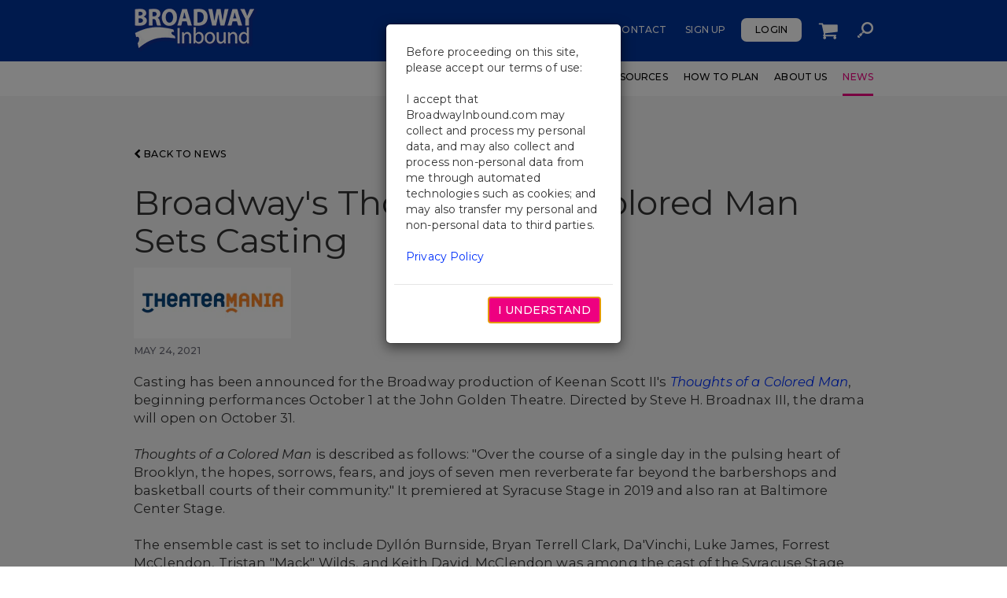

--- FILE ---
content_type: text/html; charset=utf-8
request_url: https://www.broadwayinbound.com/news/broadways-thoughts-of-a-colored-man-sets-casting
body_size: 8464
content:

<!DOCTYPE html>
<html lang="en-US">
<head>
    <meta charset="utf-8" />
    <meta http-equiv="X-UA-Compatible" content="IE=edge">
    <meta name="viewport" content="width=device-width, initial-scale=1">

    <meta http-equiv="Content-Type" content="text/html; charset=utf-8" />
    <title>Broadway&#39;s Thoughts of a Colored Man Sets Casting</title>
    <meta name="description" />
    <meta name="keywords" />
    <meta name="robots" content="index, follow" />
    <link rel="canonical" href="https://www.broadwayinbound.com/news/broadways-thoughts-of-a-colored-man-sets-casting" />

    
    <link rel="alternate" hreflang="x-default" href="https://www.broadwayinbound.com/news/broadways-thoughts-of-a-colored-man-sets-casting" />
        <link rel="alternate" hreflang="" href="https://www.broadwayinbound.com/news/broadways-thoughts-of-a-colored-man-sets-casting" />

    <!-- Favicons -->
    <link rel="apple-touch-icon" sizes="57x57" href="/apple-touch-icon-57x57.png" />
    <link rel="apple-touch-icon" sizes="60x60" href="/apple-touch-icon-60x60.png" />
    <link rel="apple-touch-icon" sizes="72x72" href="/apple-touch-icon-72x72.png" />
    <link rel="apple-touch-icon" sizes="76x76" href="/apple-touch-icon-76x76.png" />
    <link rel="apple-touch-icon" sizes="114x114" href="/apple-touch-icon-114x114.png" />
    <link rel="apple-touch-icon" sizes="120x120" href="/apple-touch-icon-120x120.png" />
    <link rel="apple-touch-icon" sizes="144x144" href="/apple-touch-icon-144x144.png" />
    <link rel="apple-touch-icon" sizes="152x152" href="/apple-touch-icon-152x152.png" />
    <link rel="apple-touch-icon" sizes="180x180" href="/apple-touch-icon-180x180.png" />
    <link rel="icon" type="image/png" href="/favicon-32x32.png" sizes="32x32" />
    <link rel="icon" type="image/png" href="/favicon-194x194.png" sizes="194x194" />
    <link rel="icon" type="image/png" href="/favicon-96x96.png" sizes="96x96" />
    <link rel="icon" type="image/png" href="/android-chrome-192x192.png" sizes="192x192" />
    <link rel="icon" type="image/png" href="/favicon-16x16.png" sizes="16x16" />
    <link rel="manifest" href="/manifest.json" />
    <link rel="mask-icon" href="/safari-pinned-tab.svg" color="#ee0080" />
    <link rel="icon" href="/favicon.ico" type="image/x-icon" />
    <link rel="shortcut icon" href="/favicon.ico" type="image/x-icon" />
    <meta name="apple-mobile-web-app-title" content="Broadway Inbound">
    <meta name="application-name" content="Broadway Inbound">
    <meta name="msapplication-TileColor" content="#da532c">
    <meta name="msapplication-TileImage" content="/mstile-144x144.png">
    <meta name="theme-color" content="#ffffff">

    <link rel="preconnect" href="//fonts.googleapis.com">
    <link rel="preconnect" href="//fonts.gstatic.com" crossorigin>
    <link href="//fonts.googleapis.com/css2?family=Montserrat:ital,wght@0,300;0,400;0,500;0,700;1,300;1,400;1,500;1,700&display=swap" rel="stylesheet">

    <link href="/DependencyHandler.axd?s=L2Nzcy9zdHlsZXMubWluLmNzczs&amp;t=Css&amp;cdv=1693014667" type="text/css" rel="stylesheet"/>

    <!--[if lt IE 9]>
        <script src="/scripts/html5shiv.min.js"></script>
        <script src="/scripts/respond.min.js"></script>
    <![endif]-->

        <script type="text/javascript" src="https://www.broadwayinbound.com/assets/a66ebb19d31c5c92dd66785454dbe471c432ff9f054"  ></script><script type="application/ld+json">
		[{"@type":"NewsArticle","publisher":{"@type":"Organization","url":"https://www.broadwayinbound.com","name":"Broadway Inbound","logo":"https://www.broadwayinbound.com/img/bib_bw_logo.png","contactPoint":{"@type":"ContactPoint","telephone":"+18663020995","faxNumber":"+12123020997","email":"info@broadwayinbound.com","contactType":"Customer Service"}},"author":{"@type":"Person","name":""},"dateModified":"2021-05-24T00:00ZZZ","datePublished":"2021-05-24T00:00ZZZ","headline":"Broadway's Thoughts of a Colored Man Sets Casting","image":["https://www.broadwayinbound.com/media/4rzn4zly/generic-large-1.jpg"],"@context":"https://schema.org"}]
        </script>

    <!-- Google Tag Manager -->
    <script>
        (function (w, d, s, l, i) {
            w[l] = w[l] || []; w[l].push({
                'gtm.start':
                    new Date().getTime(), event: 'gtm.js'
            }); var f = d.getElementsByTagName(s)[0],
                j = d.createElement(s), dl = l != 'dataLayer' ? '&l=' + l : ''; j.async = true; j.src =
                    'https://www.googletagmanager.com/gtm.js?id=' + i + dl; f.parentNode.insertBefore(j, f);
        })(window, document, 'script', 'dataLayer', 'GTM-5PKTB4T');</script>
    <!-- End Google Tag Manager -->

    <script type="text/javascript" src="/Scripts/jquery-3.7.1.min.js"></script>
    <script type="text/javascript" src="/Scripts/jquery.validate.min.js"></script>
    <script type="text/javascript" src="/Scripts/jquery.validate.unobtrusive.min.js"></script>
    <script type="text/javascript" src="/Scripts/MvcFoolproofJQueryValidation.min.js"></script>
    <script type="text/javascript" src="/Scripts/mvcfoolproof.unobtrusive.min.js"></script>

                    <script>var w=window;if(w.performance||w.mozPerformance||w.msPerformance||w.webkitPerformance){var d=document;AKSB=w.AKSB||{},AKSB.q=AKSB.q||[],AKSB.mark=AKSB.mark||function(e,_){AKSB.q.push(["mark",e,_||(new Date).getTime()])},AKSB.measure=AKSB.measure||function(e,_,t){AKSB.q.push(["measure",e,_,t||(new Date).getTime()])},AKSB.done=AKSB.done||function(e){AKSB.q.push(["done",e])},AKSB.mark("firstbyte",(new Date).getTime()),AKSB.prof={custid:"1316829",ustr:"",originlat:"0",clientrtt:"10",ghostip:"23.192.164.16",ipv6:false,pct:"10",clientip:"18.221.245.86",requestid:"7a29f9c9",region:"44387",protocol:"h2",blver:14,akM:"a",akN:"ae",akTT:"O",akTX:"1",akTI:"7a29f9c9",ai:"792095",ra:"false",pmgn:"",pmgi:"",pmp:"",qc:""},function(e){var _=d.createElement("script");_.async="async",_.src=e;var t=d.getElementsByTagName("script"),t=t[t.length-1];t.parentNode.insertBefore(_,t)}(("https:"===d.location.protocol?"https:":"http:")+"//ds-aksb-a.akamaihd.net/aksb.min.js")}</script>
                    </head>
<body >
    <!-- Google Tag Manager (noscript) -->
    <noscript><iframe src="https://www.googletagmanager.com/ns.html?id=GTM-5PKTB4T" height="0" width="0" style="display:none;visibility:hidden"></iframe></noscript>
    <!-- End Google Tag Manager (noscript) -->
    <a href="#main-content" id="skip-to-main-content">Skip to Main Content</a>

    
                
                
                <header>
                    <nav class="navbar navbar-default">
                        <div class="navbar-top-row">
                            <div class="container">
                                <div class="row hidden-xs hidden-sm">
                                    <div class="col-sm-2">
                                        <a href="/" class="navbar-brand" aria-label="Return to Homepage">
                                            <img loading="lazy" src="https://www.broadwayinbound.com/media/1013/bi-logo.png" alt="Broadway Inbound" />
                                        </a>
                                    </div>
                                    <div class="col-sm-6 col-sm-offset-4">
                                        
    <ul class="nav navbar-nav navbar-right bi-utility-nav " role="navigation">
        <li role="presentation" class="link contact"><a href="/contact">Contact</a></li>
            <li role="presentation" class="link sign-up"><a href="/register">Sign Up</a></li>
            <li role="presentation" class="button login"><a href="/login">Login</a></li>
        <li role="presentation" class="link image requests hidden-xs">
            <a aria-label="Shopping Cart" href="/shopping-cart">
                <img loading="lazy" src="/img/shopping-cart-white.png" alt="Shopping Cart" />
            </a>
        </li>
        <li role="presentation" class="link image search hidden-xs"><a href="/search"><img loading="lazy" src="/img/search-icon-white.png" alt="Search" /></a></li>
    </ul>

                                    </div>
                                </div>
                            </div>
                        </div>
                        <div class="container">
                            <div class="navbar-header">
                                <span class="visible-xs visible-sm">
                                    <a href="/" class="navbar-brand" aria-label="Return to Homepage">
                                        <img loading="lazy" src="https://www.broadwayinbound.com/media/1013/bi-logo.png" alt="Broadway Inbound" />
                                    </a>
                                </span>
                                <button type="button" class="navbar-toggle collapsed" data-toggle="collapse" data-target="#bi-nav-container" aria-expanded="false">
                                    <span class="sr-only">Toggle navigation</span>
                                    <span class="icon-bar top"></span>
                                    <span class="icon-bar middle"></span>
                                    <span class="icon-bar bottom"></span>
                                </button>
                                <a href="/search/" class="mobile-search pull-right visible-xs">
                                    <img loading="lazy" src="/img/search-icon-white.png" alt="Search">
                                </a>

                                
    <ul class="nav navbar-nav navbar-right bi-utility-nav visible-sm" role="navigation">
        <li role="presentation" class="link contact"><a href="/contact">Contact</a></li>
            <li role="presentation" class="link sign-up"><a href="/register">Sign Up</a></li>
            <li role="presentation" class="button login"><a href="/login">Login</a></li>
        <li role="presentation" class="link image requests hidden-xs">
            <a aria-label="Shopping Cart" href="/shopping-cart">
                <img loading="lazy" src="/img/shopping-cart-white.png" alt="Shopping Cart" />
            </a>
        </li>
        <li role="presentation" class="link image search hidden-xs"><a href="/search"><img loading="lazy" src="/img/search-icon-white.png" alt="Search" /></a></li>
    </ul>

                            </div>
                            <div class="navbar-collapse collapse" id="bi-nav-container">
                                <div class="row visible-xs visible-sm">
                                    <div class="col-sm-12">
                                        <a class="navbar-toggle-close pull-right" href="#"></a>
                                    </div>
                                </div>
                                <div class="nav-container-content show">
                                    <div class="row visible-xs">
                                        <div class="col-sm-12">

                                            
    <div class="navbar-nav navbar-right bi-utility-nav row">
        <div class="col-xs-6">
            <div class="row no-gutters">
                <div class="col-sm-6 contact">
                    <a href="/contact">Contact</a>
                </div>
                    <div class="col-sm-6 sign-up">
                        <a href="#" data-toggle="modal" data-target="#signupModal">Sign Up</a>
                    </div>
            </div>
        </div>
        <div class="col-xs-6">
            <div class="row no-gutters">
                <div class="col-sm-6 requests">
                    <a href="/shopping-cart">
                        Cart
                    </a>
                </div>
                    <div class="col-sm-6 login">
                        <a href="/login">Login</a>
                    </div>
            </div>
        </div>
    </div>

                                        </div>
                                        <div class="col-sm-12">
                                            <ul class="nav navbar-nav navbar-right bi-main-nav" role="navigation">
                                                    <li role="presentation"><a aria-label="Shows" href="/shows" class="">Shows</a></li>
                                                    <li role="presentation"><a aria-label="Workshops" href="/workshops" class="">Workshops</a></li>
                                                    <li role="presentation"><a aria-label="Educational Resources" href="/educational-resources" class="">Educational Resources</a></li>
                                                    <li role="presentation"><a aria-label="How To Plan" href="/how-to-plan" class="">How To Plan</a></li>
                                                    <li role="presentation"><a aria-label="About Us" href="/about-us" class="">About Us</a></li>
                                                    <li role="presentation"><a aria-label="News" href="/news" class="current">News</a></li>
                                            </ul>
                                        </div>
                                    </div>
                                </div>

                                <div class="row hidden-xs">

                                    <div class="col-sm-12">
                                        <ul class="nav navbar-nav navbar-right bi-main-nav" rol="navigation">
                                                <li role="presentation">
                                                    <a aria-label="Shows" href="/shows" class="">Shows</a>
                                                </li>
                                                <li role="presentation">
                                                    <a aria-label="Workshops" href="/workshops" class="">Workshops</a>
                                                </li>
                                                <li role="presentation">
                                                    <a aria-label="Educational Resources" href="/educational-resources" class="">Educational Resources</a>
                                                </li>
                                                <li role="presentation">
                                                    <a aria-label="How To Plan" href="/how-to-plan" class="">How To Plan</a>
                                                </li>
                                                <li role="presentation">
                                                    <a aria-label="About Us" href="/about-us" class="">About Us</a>
                                                </li>
                                                <li role="presentation">
                                                    <a aria-label="News" href="/news" class="current">News</a>
                                                </li>
                                        </ul>
                                    </div>
                                </div>
                            </div>
                        </div>
                    </nav>
                </header>
<form action="/news/broadways-thoughts-of-a-colored-man-sets-casting" enctype="multipart/form-data" id="logoutForm" method="post" style="display: none;"><input name="__RequestVerificationToken" type="hidden" value="cQjIGZbHbC-VtVjO0ojYVcV56K31Aj5mBH0ZAuvnIKp29tWGhXq-v6mDydGxSQyF5blve9xhJM4-1UqqxZGRNmSD1w-Ncrg32C5O-YY-InI1" /><input name="ufprt" type="hidden" value="[base64]" /></form>


    



<div class="news-detail-page">
    <div class="media-gallery-outer">
        
    </div>
    <div class="news-detail-section grey">
        <div class="container">
            <div class="back-button">
                <a href="/news"><span class="fa fa-chevron-left"></span> BACK TO NEWS</a>
            </div>

            <div class="article-header">
                <h1>Broadway&#39;s Thoughts of a Colored Man Sets Casting</h1>
            </div>

                <div class="branding-image-row">
                    <img loading="lazy" src="/media/1506/newscategories_200x90_theatermania.jpg" alt="Theatre Mania" />
                </div>

            <table class="full-width" role="presentation">
                <tr>
                    <td class="date">
                        <p>MAY 24, 2021</p>
                    </td>
                    
                </tr>
            </table>

            <div class="article bi-rte">
                <p><p>Casting has been announced for the Broadway production of Keenan Scott II's<span> </span><a href="https://www.broadwayinbound.com/shows/thoughts-of-a-colored-man"><em>Thoughts of a Colored Man</em></a>, beginning performances October 1 at the John Golden Theatre. Directed by Steve H. Broadnax III, the drama will open on October 31.<br /><br /><em>Thoughts of a Colored Man</em><span> </span>is described as follows: "Over the course of a single day in the pulsing heart of Brooklyn, the hopes, sorrows, fears, and joys of seven men reverberate far beyond the barbershops and basketball courts of their community." It premiered at Syracuse Stage in 2019 and also ran at Baltimore Center Stage.<br /><br />The ensemble cast is set to include Dyllón Burnside, Bryan Terrell Clark, Da'Vinchi, Luke James, Forrest McClendon, Tristan "Mack" Wilds, and Keith David. McClendon was among the cast of the Syracuse Stage and Baltimore Center Stage productions...<strong><a href="https://www.theatermania.com/broadway/news/broadways-thoughts-of-a-colored-man-sets-casting_92301.html">READ MORE</a><br /><br /><br /></strong></p></p>
            </div>



                <div class="tags">
                    <p>
                        <span>TAGS: </span>
THOUGHTS OF A COLORED MAN                    </p>
                </div>

                        <a class="btn btn-pink btn-lg" href="/shows/thoughts-of-a-colored-man">View Show Page</a>
        </div>
    </div>
</div>

    


<div class="modal" tabindex="-1" role="dialog" id="gdpr-container">
    <div class="modal-dialog modal-sm" role="document">
        <div class="modal-content">
            <div class="modal-body">
                <p>
                    Before proceeding on this site, please accept our terms of use:
                    <br />
                    <br />
                    I accept that BroadwayInbound.com may collect and process my personal data, and may also collect and process non-personal data from me through automated technologies such as cookies; and may also transfer my personal and non-personal data to third parties.
                    <br />
                    <br />
                    <a href="/terms-and-conditions-privacy-policy" target="_blank">Privacy Policy</a>
                </p>
            </div>
            <div class="modal-footer">
                <div class="gdpr-btn-container">
                    <button type="button" class="btn btn-pink text-uppercase" id="gdpr-agree-btn">I Understand</button>
                </div>
            </div>
        </div>
    </div>
</div>



    
<footer>
    <div class="container">
        <div class="row footer-main-row">
            <div class="contact-column col-md-4 col-sm-6">
                <h2>Broadway Inbound</h2>
                <div class="contact-method">TEL: <a aria-label="Broadway Inbound Telephone Number" href="tel:866.302.0995">866.302.0995</a></div>
                <div class="contact-method">FAX: <a aria-label="Broadway Inbound Fax Number" href="tel:212.537.0015">212.537.0015</a></div>
                <div class="contact-method">EMAIL: <a aria-label="Broadway Inbound Email Address" href="mailto:info@broadwayinbound.com">info@broadwayinbound.com</a></div>
            </div>
            <div class="connect-column col-md-4 col-sm-6">
                
            </div>
            <div class="social-column col-md-4 col-sm-12 clearfix">
                <h2 class="hidden-xs hidden-sm">Follow Us</h2>
                <a href="https://www.facebook.com/BroadwayInbound" target="_blank"><img loading="lazy" src="/media/galbnru4/bi_socialicons_white_2023_46x46_facebook.png" alt="BI Socialicons White 2023 46X46 Facebook" /></a>
                
                <a href="https://www.youtube.com/user/BwayCollection" target="_blank"><img loading="lazy" src="/media/hosa0mqd/bi_socialicons_white_2023_46x46_youtube.png" alt="BI Socialicons White 2023 46X46 Youtube" /></a>
                <a href="https://www.instagram.com/broadwayinbound/" target="_blank"><img loading="lazy" src="/media/hwdfdeq4/bi_socialicons_white_2023_46x46_instagram.png" alt="BI Socialicons White 2023 46X46 Instagram" /></a>
            </div>
        </div>
        <div class="row">
            <div class="col-sm-12">
                <hr />
            </div>
        </div>
        <div class="row footer-sub-row">
            <div class="partners-column col-sm-6 col-sm-push-6">
                <div>
                    <a href="https://www.telecharge.com/" target="_blank"><img loading="lazy" src="/media/1016/telecharge-logo.png" alt="Telecharge" /></a>
                    <a href="https://www.broadwaycollection.com/" target="_blank"><img loading="lazy" src="/media/1014/broadway-collection-logo.png" alt="The Broadway Collection" /></a>
                    <a href="http://www.shubert.nyc" target="_blank"><img loading="lazy" src="/media/1015/shubert-logo.png" alt="Shubert" /></a>
                </div>
                <div class="clearfix"></div>
            </div>
            <div class="navigation-column col-sm-6 col-sm-pull-6">
                &copy; 2026 Broadway Inbound, Inc.
                <ul class="bi-footer-nav" role="presentation">
                        <li><a href="/blog">Blog</a></li>
                        <li><a href="/terms-and-conditions-privacy-policy">Terms and Conditions &amp; Privacy Policy</a></li>
                        <li><a href="/sitemap">Sitemap</a></li>
                </ul>
            </div>
        </div>
    </div>
</footer>

    

    

    <script src="/DependencyHandler.axd?s=L1NjcmlwdHMvc3VnYXIuanM7L1NjcmlwdHMvYm9vdHN0cmFwLmpzOy9TY3JpcHRzL2Jvb3RzdHJhcC1zZWxlY3QuanM7&amp;t=Javascript&amp;cdv=1693014667" type="text/javascript"></script><script src="https://apis.google.com/js/platform.js" type="text/javascript"></script><script src="/DependencyHandler.axd?s=L3NjcmlwdHMvZ29vZ2xlL2FuYWx5dGljcy1oZWxwZXIuanM7&amp;t=Javascript&amp;cdv=1693014667" type="text/javascript"></script>

    <script type="text/javascript">
    
        (function (i, s, o, g, r, a, m) {
            i['GoogleAnalyticsObject'] = r; i[r] = i[r] || function () {
                (i[r].q = i[r].q || []).push(arguments)
            }, i[r].l = 1 * new Date(); a = s.createElement(o),
                m = s.getElementsByTagName(o)[0]; a.async = 1; a.src = g; m.parentNode.insertBefore(a, m)
        })(window, document, 'script', 'https://www.google-analytics.com/analytics.js', 'ga');

        ga('create', 'UA-84611967-1', 'auto');
        ga('require', 'ec');
        ga(function(tracker) {
            var result = /[\\?&]dlv-ga-memberid=([^&]*)/.exec(window.location.search);
            var trackingId = tracker ? tracker.get('trackingId') : '';
            if (result && trackingId) {
                switch (trackingId) {
                case 'UA-84611967-1': tracker.set('dimension1', result[1]); break;
                }
            }
        });

        ga('send', 'pageview');
    
        // ReCaptcha IE Fix
        if (/MSIE|Trident/.test(window.navigator.userAgent)) {
            $.fn.modal.Constructor.prototype.enforceFocus = function() {};
        };

        var onloadCallback = function() {
            if($("#g-recaptcha").length > 0)
            {
                window.grecaptcha.render('g-recaptcha', { 'sitekey': '6LcvDEMnAAAAACbsH2lpjUpBDQtXPufS9oUl6Bqq' });
            }
            if ($("#g-recaptcha-signup").length > 0) {
                window.grecaptcha.render('g-recaptcha-signup', { 'sitekey': '6LcvDEMnAAAAACbsH2lpjUpBDQtXPufS9oUl6Bqq' });
            }
        };




    </script>
    
    <script src="https://www.google.com/recaptcha/api.js" async defer></script>

    <script type="text/javascript">
        $(function() {
            var isAuthenticated = false;
            var secondsTillTimeOut = 900;
            var secondsTillCountdown = 120;
            var restartCountdownOnKeepAlive = true;
            var serverTimezoneOffset = -300;
            var useSyncService = true;

            // Facebook Redirect is Appending #_=_ to URL
            // per http://stackoverflow.com/questions/7131909/facebook-callback-appends-to-return-url
            // Perma Link to Answer: http://stackoverflow.com/a/7297873/2225683
            if (window.location.hash && window.location.hash === '#_=_') {
                if (window.history && history.pushState) {
                    window.history.pushState("", document.title, window.location.pathname);
                } else {
                    // Prevent scrolling by storing the page's current scroll offset
                    var scroll = {
                        top: document.body.scrollTop,
                        left: document.body.scrollLeft
                    };
                    window.location.hash = '';

                    // Restore the scroll offset, should be flicker free
                    document.body.scrollTop = scroll.top;
                    document.body.scrollLeft = scroll.left;
                }
            }

            if (isAuthenticated) {
                $.timeoutDialog(
                    {
                        timeout: secondsTillTimeOut,
                        countdown: secondsTillCountdown,
                        logout_redirect_url: '/',
                        logout_url: '/umbraco/LoginStatus/LoginModalSurface/HandleLogout?userLoggedOut=false',
                        restart_on_yes: restartCountdownOnKeepAlive,
                        keep_alive_button_text: 'Continue',
                        title: 'Warning!',
                        sign_out_button_text: 'Logout',
                        keep_alive_url: '/Keep-Alive',
                        message: '{0}',
                        question: 'Due to inactivity, your session is about to expire.',
                        dialog_width: 450,
                        dialog_type: 'bootstrap',
                        dialog_class: 'timeout-dialog',
                        server_time_offset: serverTimezoneOffset,
                        use_sync_service: useSyncService,
                        sync_session_url: '/SyncSession',
                        cookie_name: 'BroadwayInboundTimeOut',
                        has_parent: false,
                        parent_countdown_time_seconds: 0,
                        parent_cookie_name: '',
                        parent_domain: ''
                    });
            }

            $('.navbar-toggle-close')
                .on('click',
                    function() {
                        $(this)
                            .parents('.navbar-collapse')
                            .siblings('.navbar-header')
                            .find('.navbar-toggle')
                            .trigger('click');
                    });

            $('.umb-grid').first().addClass('first');

            var showModal = false;
            var modalSelector = '';

            if (showModal) {
                $(modalSelector).on('shown.bs.modal', function() { $('body').show(); }).modal('show');


            }

            //Smooth-scrolling anchors
            $('a.smooth-scroll').click(function() {
                if (location.pathname.replace(/^\//, '') == this.pathname.replace(/^\//, '') &&
                    location.hostname == this.hostname) {
                    var target = $(this.hash);
                    target = target.length ? target : $('[name=' + this.hash.slice(1) + ']');
                    if (target.length) {
                        $('html, body')
                            .animate({
                                    scrollTop: target.offset().top
                                },
                                1000);
                        return false;
                    }
                }
            });

            //Bootstrap-Select
            var initializeSelectPickers = function (setupCaret) {
                return function () {
                    var $this = $(this), $select = $this.parent('.bootstrap-select'), id = $this.attr('id'), initialized = ($this.data('initialized') || 'false').toLowerCase();

                    if (initialized !== 'true') {
                        $this.removeAttr('id');
                        $select.find('button')[0].id = id;

                        var $for = $('[for="' + id + '"]');
                        if ($for.length > 0) {
                            $select.find('button').attr('aria-label', $for.text());
                        }

                        $this.data('initialized', 'true');
                    }

                    if(setupCaret)
                        $select.find('.bs-caret .caret').removeClass('caret').addClass('fa fa-angle-down');
                }
            };

            $('.select-picker').on('rendered.bs.select', initializeSelectPickers(true)).selectpicker({ mobile: true });
            $('.selectpicker').on('rendered.bs.select', initializeSelectPickers(false));

            //Datepickers - Trigger the datepicker on icon click
            $('.datepicker + .icon').on('click', function() {
                $(this).siblings('.datepicker').datepicker('show');
            });

            //External Links - Open a new tab
            $('a[href^=http]').each(function () {
                var $this = $(this), homepageURL = 'https://www.broadwayinbound.com/', href = $this.attr('href');
                if (href.indexOf(homepageURL) < 0) $(this).attr('target', '_blank');
            });

            //Close nav menu when modal opens
            $('body').on('show.bs.modal', function(e) {
                $('#bi-nav-container').collapse('hide');
            });

            //Responsive Table Legends
            $('.table-responsive').each(function() {
                var $this = $(this), tableHeading = $this.data('heading'), html = [];

                var hasHeading = Object.isString(tableHeading) && !tableHeading.isBlank();
                html.push(["<div class='table-responsive-legend", hasHeading ? " has-heading" : "", "'>"].join(''));

                if(hasHeading) {
                    html.push("<span class='heading'>");
                    html.push(tableHeading);
                    html.push("</span>");
                }

                html.push("<span class='scroll-for-more'>");
                html.push("<span class='fa fa-arrow-left'></span>");
                html.push("scroll for more");
                html.push("<span class='fa fa-arrow-right'></span>");
                html.push("</span>");
                html.push("</div");

                $(this).before(html.join(''));
            });

            window.BI.EnableECommerceAnalytics = true;

            //Make heading elements that are only present for screen readers tab accessible
            $('h1, h2, h3, h4, h5, h6').filter('.sr-only').attr('tabindex', '0');

            //Setup the skip to main content link
            var $h1 = $('h1');
            if ($h1.is('[id]')) {
                $('<a href="#" id="main-content"></a>').insertBefore($h1);
            } else {
                $h1.attr('id', 'main-content');
            }

            //Trap focus inside modals
            var $activeModal = null;
            var $activeModalFocusableElements = null;
            var previousActiveElement = null;

            var modalFocusTabHandler = function (e) {
                var keyCode = e.keyCode || e.which;

                if (!!$activeModal && (e.key === 'Tab' || keyCode === 9)) {
                    var first = $activeModalFocusableElements.first()[0];
                    var last = $activeModalFocusableElements.last()[0];

                    //backwards
                    if (e.shiftKey) {
                        if (document.activeElement === first) {
                            last.focus();
                            e.preventDefault();
                        }
                    } else /* tab */ {
                        if (document.activeElement === last) {
                            first.focus();
                            e.preventDefault();
                        }
                    }
                }
            };

            $('body').on('show.bs.modal', function(e) {
                previousActiveElement = document.activeElement;
            });

            $('body').on('shown.bs.modal', function (e) {
                if (!!e.target) {
                    $activeModal = $(e.target);

                    $activeModalFocusableElements = $activeModal.find('a[href], :input:not([type=hidden]), [tabindex]');
                    if ($activeModalFocusableElements.length > 0) {
                        if ($activeModalFocusableElements.length > 1) {
                            $activeModalFocusableElements[1].focus();
                        } else {
                            $activeModalFocusableElements[0].focus();
                        }


                        $(document).on('keydown', modalFocusTabHandler);
                    }
                }
            });

            $('body').on('hidden.bs.modal', function() {
                $(document).off('keydown', modalFocusTabHandler);

                if (previousActiveElement != null) {
                    previousActiveElement.focus();
                    previousActiveElement = null;
                }
            });

            //Hack to turn off text underline for linkPinkButton elements, and to add the dark pink hover background
            $('.linkPinkButton').parents('a').addClass('no-hover-underline pink-hover-background');



            // Remove unwanted content from media galleries
            $('.media-gallery-outer').children().not('script').not('div.media-gallery').remove();
        });
    </script>

    <script type="text/javascript">
        $(function () {
            $('.article img').addClass('img-responsive');

            var iframeResize = function (elem) {
                var width = Math.min(elem.parents('.article').width(), 1180);
                var height = width * .563; //initial display is 1180x664, making the initial ratio ~ .563

                elem.width(width).height(height);
            };

            $('iframe[src*="youtube"]').on('load', function () {
                var $this = $(this);
                $this.addClass('iframe-responsive');
                iframeResize($this);
            });

            $(window).resize(function () {
                $('.iframe-responsive').each(function () {
                    var $this = $(this);
                    iframeResize($this);
                });
            });
        });
    </script>   
<script defer type="text/javascript" src="/scripts/views/header.js"></script><script defer type="text/javascript" src="/scripts/views/gdpr.js"></script>

        <!-- Go to www.addthis.com/dashboard to customize your tools -->
        <script type="text/javascript" src="//s7.addthis.com/js/300/addthis_widget.js#pubid=ra-57c5e8584ad6b9b0" async defer></script>
</body>
</html>

--- FILE ---
content_type: text/css
request_url: https://www.broadwayinbound.com/DependencyHandler.axd?s=L2Nzcy9zdHlsZXMubWluLmNzczs&t=Css&cdv=1693014667
body_size: 75171
content:

/*!
 * Bootstrap v3.4.1 (https://getbootstrap.com/)
 * Copyright 2011-2019 Twitter, Inc.
 * Licensed under MIT (https://github.com/twbs/bootstrap/blob/master/LICENSE)
 */
/*! normalize.css v3.0.3 | MIT License | github.com/necolas/normalize.css */
html{font-family:sans-serif;-ms-text-size-adjust:100%;-webkit-text-size-adjust:100%;}body{margin:0;}article,aside,details,figcaption,figure,footer,header,hgroup,main,menu,nav,section,summary{display:block;}audio,canvas,progress,video{display:inline-block;vertical-align:baseline;}audio:not([controls]){display:none;height:0;}[hidden],template{display:none;}a{background-color:transparent;}a:active,a:hover{outline:0;}abbr[title]{border-bottom:0;text-decoration:underline;text-decoration:underline dotted;}b,strong{font-weight:bold;}dfn{font-style:italic;}h1{font-size:2em;margin:.67em 0;}mark{background:#ff0;color:#000;}small{font-size:80%;}sub,sup{font-size:75%;line-height:0;position:relative;vertical-align:baseline;}sup{top:-.5em;}sub{bottom:-.25em;}img{border:0;}svg:not(:root){overflow:hidden;}figure{margin:1em 40px;}hr{box-sizing:content-box;height:0;}pre{overflow:auto;}code,kbd,pre,samp{font-family:monospace,monospace;font-size:1em;}button,input,optgroup,select,textarea{color:inherit;font:inherit;margin:0;}button{overflow:visible;}button,select{text-transform:none;}button,html input[type="button"],input[type="reset"],input[type="submit"]{-webkit-appearance:button;cursor:pointer;}button[disabled],html input[disabled]{cursor:default;}button::-moz-focus-inner,input::-moz-focus-inner{border:0;padding:0;}input{line-height:normal;}input[type="checkbox"],input[type="radio"]{box-sizing:border-box;padding:0;}input[type="number"]::-webkit-inner-spin-button,input[type="number"]::-webkit-outer-spin-button{height:auto;}input[type="search"]{-webkit-appearance:textfield;box-sizing:content-box;}input[type="search"]::-webkit-search-cancel-button,input[type="search"]::-webkit-search-decoration{-webkit-appearance:none;}fieldset{border:1px solid #c0c0c0;margin:0 2px;padding:.35em .625em .75em;}legend{border:0;padding:0;}textarea{overflow:auto;}optgroup{font-weight:bold;}table{border-collapse:collapse;border-spacing:0;}td,th{padding:0;}
/*! Source: https://github.com/h5bp/html5-boilerplate/blob/master/src/css/main.css */
@media print{*,*:before,*:after{color:#000!important;text-shadow:none!important;background:transparent!important;box-shadow:none!important;}a,a:visited{text-decoration:underline;}a[href]:after{content:" (" attr(href) ")";}abbr[title]:after{content:" (" attr(title) ")";}a[href^="#"]:after,a[href^="javascript:"]:after{content:"";}pre,blockquote{border:1px solid #999;page-break-inside:avoid;}thead{display:table-header-group;}tr,img{page-break-inside:avoid;}img{max-width:100%!important;}p,h2,h3{orphans:3;widows:3;}h2,h3{page-break-after:avoid;}.navbar{display:none;}.btn>.caret,.dropup>.btn>.caret{border-top-color:#000!important;}.label{border:1px solid #000;}.table{border-collapse:collapse!important;}.table td,.table th{background-color:#fff!important;}.table-bordered th,.table-bordered td{border:1px solid #ddd!important;}}@font-face{font-family:"Glyphicons Halflings";src:url("/css/fonts/glyphicons-halflings-regular.eot?");src:url("/css/fonts/glyphicons-halflings-regular.eot?#iefix") format("embedded-opentype"),url("/css/fonts/glyphicons-halflings-regular.woff2") format("woff2"),url("/css/fonts/glyphicons-halflings-regular.woff") format("woff"),url("/css/fonts/glyphicons-halflings-regular.ttf") format("truetype"),url("/css/fonts/glyphicons-halflings-regular.svg#glyphicons_halflingsregular") format("svg");}.glyphicon{position:relative;top:1px;display:inline-block;font-family:"Glyphicons Halflings";font-style:normal;font-weight:400;line-height:1;-webkit-font-smoothing:antialiased;-moz-osx-font-smoothing:grayscale;}.glyphicon-asterisk:before{content:"*";}.glyphicon-plus:before{content:"+";}.glyphicon-euro:before,.glyphicon-eur:before{content:"€";}.glyphicon-minus:before{content:"−";}.glyphicon-cloud:before{content:"☁";}.glyphicon-envelope:before{content:"✉";}.glyphicon-pencil:before{content:"✏";}.glyphicon-glass:before{content:"";}.glyphicon-music:before{content:"";}.glyphicon-search:before{content:"";}.glyphicon-heart:before{content:"";}.glyphicon-star:before{content:"";}.glyphicon-star-empty:before{content:"";}.glyphicon-user:before{content:"";}.glyphicon-film:before{content:"";}.glyphicon-th-large:before{content:"";}.glyphicon-th:before{content:"";}.glyphicon-th-list:before{content:"";}.glyphicon-ok:before{content:"";}.glyphicon-remove:before{content:"";}.glyphicon-zoom-in:before{content:"";}.glyphicon-zoom-out:before{content:"";}.glyphicon-off:before{content:"";}.glyphicon-signal:before{content:"";}.glyphicon-cog:before{content:"";}.glyphicon-trash:before{content:"";}.glyphicon-home:before{content:"";}.glyphicon-file:before{content:"";}.glyphicon-time:before{content:"";}.glyphicon-road:before{content:"";}.glyphicon-download-alt:before{content:"";}.glyphicon-download:before{content:"";}.glyphicon-upload:before{content:"";}.glyphicon-inbox:before{content:"";}.glyphicon-play-circle:before{content:"";}.glyphicon-repeat:before{content:"";}.glyphicon-refresh:before{content:"";}.glyphicon-list-alt:before{content:"";}.glyphicon-lock:before{content:"";}.glyphicon-flag:before{content:"";}.glyphicon-headphones:before{content:"";}.glyphicon-volume-off:before{content:"";}.glyphicon-volume-down:before{content:"";}.glyphicon-volume-up:before{content:"";}.glyphicon-qrcode:before{content:"";}.glyphicon-barcode:before{content:"";}.glyphicon-tag:before{content:"";}.glyphicon-tags:before{content:"";}.glyphicon-book:before{content:"";}.glyphicon-bookmark:before{content:"";}.glyphicon-print:before{content:"";}.glyphicon-camera:before{content:"";}.glyphicon-font:before{content:"";}.glyphicon-bold:before{content:"";}.glyphicon-italic:before{content:"";}.glyphicon-text-height:before{content:"";}.glyphicon-text-width:before{content:"";}.glyphicon-align-left:before{content:"";}.glyphicon-align-center:before{content:"";}.glyphicon-align-right:before{content:"";}.glyphicon-align-justify:before{content:"";}.glyphicon-list:before{content:"";}.glyphicon-indent-left:before{content:"";}.glyphicon-indent-right:before{content:"";}.glyphicon-facetime-video:before{content:"";}.glyphicon-picture:before{content:"";}.glyphicon-map-marker:before{content:"";}.glyphicon-adjust:before{content:"";}.glyphicon-tint:before{content:"";}.glyphicon-edit:before{content:"";}.glyphicon-share:before{content:"";}.glyphicon-check:before{content:"";}.glyphicon-move:before{content:"";}.glyphicon-step-backward:before{content:"";}.glyphicon-fast-backward:before{content:"";}.glyphicon-backward:before{content:"";}.glyphicon-play:before{content:"";}.glyphicon-pause:before{content:"";}.glyphicon-stop:before{content:"";}.glyphicon-forward:before{content:"";}.glyphicon-fast-forward:before{content:"";}.glyphicon-step-forward:before{content:"";}.glyphicon-eject:before{content:"";}.glyphicon-chevron-left:before{content:"";}.glyphicon-chevron-right:before{content:"";}.glyphicon-plus-sign:before{content:"";}.glyphicon-minus-sign:before{content:"";}.glyphicon-remove-sign:before{content:"";}.glyphicon-ok-sign:before{content:"";}.glyphicon-question-sign:before{content:"";}.glyphicon-info-sign:before{content:"";}.glyphicon-screenshot:before{content:"";}.glyphicon-remove-circle:before{content:"";}.glyphicon-ok-circle:before{content:"";}.glyphicon-ban-circle:before{content:"";}.glyphicon-arrow-left:before{content:"";}.glyphicon-arrow-right:before{content:"";}.glyphicon-arrow-up:before{content:"";}.glyphicon-arrow-down:before{content:"";}.glyphicon-share-alt:before{content:"";}.glyphicon-resize-full:before{content:"";}.glyphicon-resize-small:before{content:"";}.glyphicon-exclamation-sign:before{content:"";}.glyphicon-gift:before{content:"";}.glyphicon-leaf:before{content:"";}.glyphicon-fire:before{content:"";}.glyphicon-eye-open:before{content:"";}.glyphicon-eye-close:before{content:"";}.glyphicon-warning-sign:before{content:"";}.glyphicon-plane:before{content:"";}.glyphicon-calendar:before{content:"";}.glyphicon-random:before{content:"";}.glyphicon-comment:before{content:"";}.glyphicon-magnet:before{content:"";}.glyphicon-chevron-up:before{content:"";}.glyphicon-chevron-down:before{content:"";}.glyphicon-retweet:before{content:"";}.glyphicon-shopping-cart:before{content:"";}.glyphicon-folder-close:before{content:"";}.glyphicon-folder-open:before{content:"";}.glyphicon-resize-vertical:before{content:"";}.glyphicon-resize-horizontal:before{content:"";}.glyphicon-hdd:before{content:"";}.glyphicon-bullhorn:before{content:"";}.glyphicon-bell:before{content:"";}.glyphicon-certificate:before{content:"";}.glyphicon-thumbs-up:before{content:"";}.glyphicon-thumbs-down:before{content:"";}.glyphicon-hand-right:before{content:"";}.glyphicon-hand-left:before{content:"";}.glyphicon-hand-up:before{content:"";}.glyphicon-hand-down:before{content:"";}.glyphicon-circle-arrow-right:before{content:"";}.glyphicon-circle-arrow-left:before{content:"";}.glyphicon-circle-arrow-up:before{content:"";}.glyphicon-circle-arrow-down:before{content:"";}.glyphicon-globe:before{content:"";}.glyphicon-wrench:before{content:"";}.glyphicon-tasks:before{content:"";}.glyphicon-filter:before{content:"";}.glyphicon-briefcase:before{content:"";}.glyphicon-fullscreen:before{content:"";}.glyphicon-dashboard:before{content:"";}.glyphicon-paperclip:before{content:"";}.glyphicon-heart-empty:before{content:"";}.glyphicon-link:before{content:"";}.glyphicon-phone:before{content:"";}.glyphicon-pushpin:before{content:"";}.glyphicon-usd:before{content:"";}.glyphicon-gbp:before{content:"";}.glyphicon-sort:before{content:"";}.glyphicon-sort-by-alphabet:before{content:"";}.glyphicon-sort-by-alphabet-alt:before{content:"";}.glyphicon-sort-by-order:before{content:"";}.glyphicon-sort-by-order-alt:before{content:"";}.glyphicon-sort-by-attributes:before{content:"";}.glyphicon-sort-by-attributes-alt:before{content:"";}.glyphicon-unchecked:before{content:"";}.glyphicon-expand:before{content:"";}.glyphicon-collapse-down:before{content:"";}.glyphicon-collapse-up:before{content:"";}.glyphicon-log-in:before{content:"";}.glyphicon-flash:before{content:"";}.glyphicon-log-out:before{content:"";}.glyphicon-new-window:before{content:"";}.glyphicon-record:before{content:"";}.glyphicon-save:before{content:"";}.glyphicon-open:before{content:"";}.glyphicon-saved:before{content:"";}.glyphicon-import:before{content:"";}.glyphicon-export:before{content:"";}.glyphicon-send:before{content:"";}.glyphicon-floppy-disk:before{content:"";}.glyphicon-floppy-saved:before{content:"";}.glyphicon-floppy-remove:before{content:"";}.glyphicon-floppy-save:before{content:"";}.glyphicon-floppy-open:before{content:"";}.glyphicon-credit-card:before{content:"";}.glyphicon-transfer:before{content:"";}.glyphicon-cutlery:before{content:"";}.glyphicon-header:before{content:"";}.glyphicon-compressed:before{content:"";}.glyphicon-earphone:before{content:"";}.glyphicon-phone-alt:before{content:"";}.glyphicon-tower:before{content:"";}.glyphicon-stats:before{content:"";}.glyphicon-sd-video:before{content:"";}.glyphicon-hd-video:before{content:"";}.glyphicon-subtitles:before{content:"";}.glyphicon-sound-stereo:before{content:"";}.glyphicon-sound-dolby:before{content:"";}.glyphicon-sound-5-1:before{content:"";}.glyphicon-sound-6-1:before{content:"";}.glyphicon-sound-7-1:before{content:"";}.glyphicon-copyright-mark:before{content:"";}.glyphicon-registration-mark:before{content:"";}.glyphicon-cloud-download:before{content:"";}.glyphicon-cloud-upload:before{content:"";}.glyphicon-tree-conifer:before{content:"";}.glyphicon-tree-deciduous:before{content:"";}.glyphicon-cd:before{content:"";}.glyphicon-save-file:before{content:"";}.glyphicon-open-file:before{content:"";}.glyphicon-level-up:before{content:"";}.glyphicon-copy:before{content:"";}.glyphicon-paste:before{content:"";}.glyphicon-alert:before{content:"";}.glyphicon-equalizer:before{content:"";}.glyphicon-king:before{content:"";}.glyphicon-queen:before{content:"";}.glyphicon-pawn:before{content:"";}.glyphicon-bishop:before{content:"";}.glyphicon-knight:before{content:"";}.glyphicon-baby-formula:before{content:"";}.glyphicon-tent:before{content:"⛺";}.glyphicon-blackboard:before{content:"";}.glyphicon-bed:before{content:"";}.glyphicon-apple:before{content:"";}.glyphicon-erase:before{content:"";}.glyphicon-hourglass:before{content:"⌛";}.glyphicon-lamp:before{content:"";}.glyphicon-duplicate:before{content:"";}.glyphicon-piggy-bank:before{content:"";}.glyphicon-scissors:before{content:"";}.glyphicon-bitcoin:before{content:"";}.glyphicon-btc:before{content:"";}.glyphicon-xbt:before{content:"";}.glyphicon-yen:before{content:"¥";}.glyphicon-jpy:before{content:"¥";}.glyphicon-ruble:before{content:"₽";}.glyphicon-rub:before{content:"₽";}.glyphicon-scale:before{content:"";}.glyphicon-ice-lolly:before{content:"";}.glyphicon-ice-lolly-tasted:before{content:"";}.glyphicon-education:before{content:"";}.glyphicon-option-horizontal:before{content:"";}.glyphicon-option-vertical:before{content:"";}.glyphicon-menu-hamburger:before{content:"";}.glyphicon-modal-window:before{content:"";}.glyphicon-oil:before{content:"";}.glyphicon-grain:before{content:"";}.glyphicon-sunglasses:before{content:"";}.glyphicon-text-size:before{content:"";}.glyphicon-text-color:before{content:"";}.glyphicon-text-background:before{content:"";}.glyphicon-object-align-top:before{content:"";}.glyphicon-object-align-bottom:before{content:"";}.glyphicon-object-align-horizontal:before{content:"";}.glyphicon-object-align-left:before{content:"";}.glyphicon-object-align-vertical:before{content:"";}.glyphicon-object-align-right:before{content:"";}.glyphicon-triangle-right:before{content:"";}.glyphicon-triangle-left:before{content:"";}.glyphicon-triangle-bottom:before{content:"";}.glyphicon-triangle-top:before{content:"";}.glyphicon-console:before{content:"";}.glyphicon-superscript:before{content:"";}.glyphicon-subscript:before{content:"";}.glyphicon-menu-left:before{content:"";}.glyphicon-menu-right:before{content:"";}.glyphicon-menu-down:before{content:"";}.glyphicon-menu-up:before{content:"";}*{-webkit-box-sizing:border-box;-moz-box-sizing:border-box;box-sizing:border-box;}*:before,*:after{-webkit-box-sizing:border-box;-moz-box-sizing:border-box;box-sizing:border-box;}html{font-size:10px;-webkit-tap-highlight-color:rgba(0,0,0,0);}body{font-family:"Montserrat",Arial,sans-serif;font-size:14px;line-height:1.42857143;color:#333;background-color:#fff;}input,button,select,textarea{font-family:inherit;font-size:inherit;line-height:inherit;}a{color:#337ab7;text-decoration:none;}a:hover,a:focus{color:#23527c;text-decoration:underline;}a:focus{outline:5px auto -webkit-focus-ring-color;outline-offset:-2px;}figure{margin:0;}img{vertical-align:middle;}.img-responsive,.thumbnail>img,.thumbnail a>img,.carousel-inner>.item>img,.carousel-inner>.item>a>img{display:block;max-width:100%;height:auto;}.img-rounded{border-radius:6px;}.img-thumbnail{padding:4px;line-height:1.42857143;background-color:#fff;border:1px solid #ddd;border-radius:4px;-webkit-transition:all .2s ease-in-out;-o-transition:all .2s ease-in-out;transition:all .2s ease-in-out;display:inline-block;max-width:100%;height:auto;}.img-circle{border-radius:50%;}hr{margin-top:20px;margin-bottom:20px;border:0;border-top:1px solid #eee;}.sr-only{position:absolute;width:1px;height:1px;padding:0;margin:-1px;overflow:hidden;clip:rect(0,0,0,0);border:0;}.sr-only-focusable:active,.sr-only-focusable:focus{position:static;width:auto;height:auto;margin:0;overflow:visible;clip:auto;}[role="button"]{cursor:pointer;}h1,h2,h3,h4,h5,h6,.h1,.h2,.h3,.h4,.h5,.h6{font-family:inherit;font-weight:500;line-height:1.1;color:inherit;}h1 small,h2 small,h3 small,h4 small,h5 small,h6 small,.h1 small,.h2 small,.h3 small,.h4 small,.h5 small,.h6 small,h1 .small,h2 .small,h3 .small,h4 .small,h5 .small,h6 .small,.h1 .small,.h2 .small,.h3 .small,.h4 .small,.h5 .small,.h6 .small{font-weight:400;line-height:1;color:#777;}h1,.h1,h2,.h2,h3,.h3{margin-top:20px;margin-bottom:10px;}h1 small,.h1 small,h2 small,.h2 small,h3 small,.h3 small,h1 .small,.h1 .small,h2 .small,.h2 .small,h3 .small,.h3 .small{font-size:65%;}h4,.h4,h5,.h5,h6,.h6{margin-top:10px;margin-bottom:10px;}h4 small,.h4 small,h5 small,.h5 small,h6 small,.h6 small,h4 .small,.h4 .small,h5 .small,.h5 .small,h6 .small,.h6 .small{font-size:75%;}h1,.h1{font-size:36px;}h2,.h2{font-size:30px;}h3,.h3{font-size:24px;}h4,.h4{font-size:18px;}h5,.h5{font-size:14px;}h6,.h6{font-size:12px;}p{margin:0 0 10px;}.lead{margin-bottom:20px;font-size:16px;font-weight:300;line-height:1.4;}@media(min-width:768px){.lead{font-size:21px;}}small,.small{font-size:85%;}mark,.mark{padding:.2em;background-color:#fcf8e3;}.text-left{text-align:left;}.text-right{text-align:right;}.text-center{text-align:center;}.text-justify{text-align:justify;}.text-nowrap{white-space:nowrap;}.text-lowercase{text-transform:lowercase;}.text-uppercase{text-transform:uppercase;}.text-capitalize{text-transform:capitalize;}.text-muted{color:#777;}.text-primary{color:#337ab7;}a.text-primary:hover,a.text-primary:focus{color:#286090;}.text-success{color:#3c763d;}a.text-success:hover,a.text-success:focus{color:#2b542c;}.text-info{color:#31708f;}a.text-info:hover,a.text-info:focus{color:#245269;}.text-warning{color:#8a6d3b;}a.text-warning:hover,a.text-warning:focus{color:#66512c;}.text-danger{color:#a94442;}a.text-danger:hover,a.text-danger:focus{color:#843534;}.bg-primary{color:#fff;background-color:#337ab7;}a.bg-primary:hover,a.bg-primary:focus{background-color:#286090;}.bg-success{background-color:#dff0d8;}a.bg-success:hover,a.bg-success:focus{background-color:#c1e2b3;}.bg-info{background-color:#d9edf7;}a.bg-info:hover,a.bg-info:focus{background-color:#afd9ee;}.bg-warning{background-color:#fcf8e3;}a.bg-warning:hover,a.bg-warning:focus{background-color:#f7ecb5;}.bg-danger{background-color:#f2dede;}a.bg-danger:hover,a.bg-danger:focus{background-color:#e4b9b9;}.page-header{padding-bottom:9px;margin:40px 0 20px;border-bottom:1px solid #eee;}ul,ol{margin-top:0;margin-bottom:10px;}ul ul,ol ul,ul ol,ol ol{margin-bottom:0;}.list-unstyled{padding-left:0;list-style:none;}.list-inline{padding-left:0;list-style:none;margin-left:-5px;}.list-inline>li{display:inline-block;padding-right:5px;padding-left:5px;}dl{margin-top:0;margin-bottom:20px;}dt,dd{line-height:1.42857143;}dt{font-weight:700;}dd{margin-left:0;}@media(min-width:992px){.dl-horizontal dt{float:left;width:160px;clear:left;text-align:right;overflow:hidden;text-overflow:ellipsis;white-space:nowrap;}.dl-horizontal dd{margin-left:180px;}}abbr[title],abbr[data-original-title]{cursor:help;}.initialism{font-size:90%;text-transform:uppercase;}blockquote{padding:10px 20px;margin:0 0 20px;font-size:17.5px;border-left:5px solid #eee;}blockquote p:last-child,blockquote ul:last-child,blockquote ol:last-child{margin-bottom:0;}blockquote footer,blockquote small,blockquote .small{display:block;font-size:80%;line-height:1.42857143;color:#777;}blockquote footer:before,blockquote small:before,blockquote .small:before{content:"— ";}.blockquote-reverse,blockquote.pull-right{padding-right:15px;padding-left:0;text-align:right;border-right:5px solid #eee;border-left:0;}.blockquote-reverse footer:before,blockquote.pull-right footer:before,.blockquote-reverse small:before,blockquote.pull-right small:before,.blockquote-reverse .small:before,blockquote.pull-right .small:before{content:"";}.blockquote-reverse footer:after,blockquote.pull-right footer:after,.blockquote-reverse small:after,blockquote.pull-right small:after,.blockquote-reverse .small:after,blockquote.pull-right .small:after{content:" —";}address{margin-bottom:20px;font-style:normal;line-height:1.42857143;}code,kbd,pre,samp{font-family:Menlo,Monaco,Consolas,"Courier New",monospace;}code{padding:2px 4px;font-size:90%;color:#c7254e;background-color:#f9f2f4;border-radius:4px;}kbd{padding:2px 4px;font-size:90%;color:#fff;background-color:#333;border-radius:3px;box-shadow:inset 0 -1px 0 rgba(0,0,0,.25);}kbd kbd{padding:0;font-size:100%;font-weight:700;box-shadow:none;}pre{display:block;padding:9.5px;margin:0 0 10px;font-size:13px;line-height:1.42857143;color:#333;word-break:break-all;word-wrap:break-word;background-color:#f5f5f5;border:1px solid #ccc;border-radius:4px;}pre code{padding:0;font-size:inherit;color:inherit;white-space:pre-wrap;background-color:transparent;border-radius:0;}.pre-scrollable{max-height:340px;overflow-y:scroll;}.container{padding-right:15px;padding-left:15px;margin-right:auto;margin-left:auto;}@media(min-width:768px){.container{width:750px;}}@media(min-width:992px){.container{width:970px;}}@media(min-width:1400px){.container{width:1370px;}}.container-fluid{padding-right:15px;padding-left:15px;margin-right:auto;margin-left:auto;}.row{margin-right:-15px;margin-left:-15px;}.row-no-gutters{margin-right:0;margin-left:0;}.row-no-gutters [class*="col-"]{padding-right:0;padding-left:0;}.col-xs-1,.col-sm-1,.col-md-1,.col-lg-1,.col-xs-2,.col-sm-2,.col-md-2,.col-lg-2,.col-xs-3,.col-sm-3,.col-md-3,.col-lg-3,.col-xs-4,.col-sm-4,.col-md-4,.col-lg-4,.col-xs-5,.col-sm-5,.col-md-5,.col-lg-5,.col-xs-6,.col-sm-6,.col-md-6,.col-lg-6,.col-xs-7,.col-sm-7,.col-md-7,.col-lg-7,.col-xs-8,.col-sm-8,.col-md-8,.col-lg-8,.col-xs-9,.col-sm-9,.col-md-9,.col-lg-9,.col-xs-10,.col-sm-10,.col-md-10,.col-lg-10,.col-xs-11,.col-sm-11,.col-md-11,.col-lg-11,.col-xs-12,.col-sm-12,.col-md-12,.col-lg-12{position:relative;min-height:1px;padding-right:15px;padding-left:15px;}.col-xs-1,.col-xs-2,.col-xs-3,.col-xs-4,.col-xs-5,.col-xs-6,.col-xs-7,.col-xs-8,.col-xs-9,.col-xs-10,.col-xs-11,.col-xs-12{float:left;}.col-xs-12{width:100%;}.col-xs-11{width:91.66666667%;}.col-xs-10{width:83.33333333%;}.col-xs-9{width:75%;}.col-xs-8{width:66.66666667%;}.col-xs-7{width:58.33333333%;}.col-xs-6{width:50%;}.col-xs-5{width:41.66666667%;}.col-xs-4{width:33.33333333%;}.col-xs-3{width:25%;}.col-xs-2{width:16.66666667%;}.col-xs-1{width:8.33333333%;}.col-xs-pull-12{right:100%;}.col-xs-pull-11{right:91.66666667%;}.col-xs-pull-10{right:83.33333333%;}.col-xs-pull-9{right:75%;}.col-xs-pull-8{right:66.66666667%;}.col-xs-pull-7{right:58.33333333%;}.col-xs-pull-6{right:50%;}.col-xs-pull-5{right:41.66666667%;}.col-xs-pull-4{right:33.33333333%;}.col-xs-pull-3{right:25%;}.col-xs-pull-2{right:16.66666667%;}.col-xs-pull-1{right:8.33333333%;}.col-xs-pull-0{right:auto;}.col-xs-push-12{left:100%;}.col-xs-push-11{left:91.66666667%;}.col-xs-push-10{left:83.33333333%;}.col-xs-push-9{left:75%;}.col-xs-push-8{left:66.66666667%;}.col-xs-push-7{left:58.33333333%;}.col-xs-push-6{left:50%;}.col-xs-push-5{left:41.66666667%;}.col-xs-push-4{left:33.33333333%;}.col-xs-push-3{left:25%;}.col-xs-push-2{left:16.66666667%;}.col-xs-push-1{left:8.33333333%;}.col-xs-push-0{left:auto;}.col-xs-offset-12{margin-left:100%;}.col-xs-offset-11{margin-left:91.66666667%;}.col-xs-offset-10{margin-left:83.33333333%;}.col-xs-offset-9{margin-left:75%;}.col-xs-offset-8{margin-left:66.66666667%;}.col-xs-offset-7{margin-left:58.33333333%;}.col-xs-offset-6{margin-left:50%;}.col-xs-offset-5{margin-left:41.66666667%;}.col-xs-offset-4{margin-left:33.33333333%;}.col-xs-offset-3{margin-left:25%;}.col-xs-offset-2{margin-left:16.66666667%;}.col-xs-offset-1{margin-left:8.33333333%;}.col-xs-offset-0{margin-left:0%;}@media(min-width:768px){.col-sm-1,.col-sm-2,.col-sm-3,.col-sm-4,.col-sm-5,.col-sm-6,.col-sm-7,.col-sm-8,.col-sm-9,.col-sm-10,.col-sm-11,.col-sm-12{float:left;}.col-sm-12{width:100%;}.col-sm-11{width:91.66666667%;}.col-sm-10{width:83.33333333%;}.col-sm-9{width:75%;}.col-sm-8{width:66.66666667%;}.col-sm-7{width:58.33333333%;}.col-sm-6{width:50%;}.col-sm-5{width:41.66666667%;}.col-sm-4{width:33.33333333%;}.col-sm-3{width:25%;}.col-sm-2{width:16.66666667%;}.col-sm-1{width:8.33333333%;}.col-sm-pull-12{right:100%;}.col-sm-pull-11{right:91.66666667%;}.col-sm-pull-10{right:83.33333333%;}.col-sm-pull-9{right:75%;}.col-sm-pull-8{right:66.66666667%;}.col-sm-pull-7{right:58.33333333%;}.col-sm-pull-6{right:50%;}.col-sm-pull-5{right:41.66666667%;}.col-sm-pull-4{right:33.33333333%;}.col-sm-pull-3{right:25%;}.col-sm-pull-2{right:16.66666667%;}.col-sm-pull-1{right:8.33333333%;}.col-sm-pull-0{right:auto;}.col-sm-push-12{left:100%;}.col-sm-push-11{left:91.66666667%;}.col-sm-push-10{left:83.33333333%;}.col-sm-push-9{left:75%;}.col-sm-push-8{left:66.66666667%;}.col-sm-push-7{left:58.33333333%;}.col-sm-push-6{left:50%;}.col-sm-push-5{left:41.66666667%;}.col-sm-push-4{left:33.33333333%;}.col-sm-push-3{left:25%;}.col-sm-push-2{left:16.66666667%;}.col-sm-push-1{left:8.33333333%;}.col-sm-push-0{left:auto;}.col-sm-offset-12{margin-left:100%;}.col-sm-offset-11{margin-left:91.66666667%;}.col-sm-offset-10{margin-left:83.33333333%;}.col-sm-offset-9{margin-left:75%;}.col-sm-offset-8{margin-left:66.66666667%;}.col-sm-offset-7{margin-left:58.33333333%;}.col-sm-offset-6{margin-left:50%;}.col-sm-offset-5{margin-left:41.66666667%;}.col-sm-offset-4{margin-left:33.33333333%;}.col-sm-offset-3{margin-left:25%;}.col-sm-offset-2{margin-left:16.66666667%;}.col-sm-offset-1{margin-left:8.33333333%;}.col-sm-offset-0{margin-left:0%;}}@media(min-width:992px){.col-md-1,.col-md-2,.col-md-3,.col-md-4,.col-md-5,.col-md-6,.col-md-7,.col-md-8,.col-md-9,.col-md-10,.col-md-11,.col-md-12{float:left;}.col-md-12{width:100%;}.col-md-11{width:91.66666667%;}.col-md-10{width:83.33333333%;}.col-md-9{width:75%;}.col-md-8{width:66.66666667%;}.col-md-7{width:58.33333333%;}.col-md-6{width:50%;}.col-md-5{width:41.66666667%;}.col-md-4{width:33.33333333%;}.col-md-3{width:25%;}.col-md-2{width:16.66666667%;}.col-md-1{width:8.33333333%;}.col-md-pull-12{right:100%;}.col-md-pull-11{right:91.66666667%;}.col-md-pull-10{right:83.33333333%;}.col-md-pull-9{right:75%;}.col-md-pull-8{right:66.66666667%;}.col-md-pull-7{right:58.33333333%;}.col-md-pull-6{right:50%;}.col-md-pull-5{right:41.66666667%;}.col-md-pull-4{right:33.33333333%;}.col-md-pull-3{right:25%;}.col-md-pull-2{right:16.66666667%;}.col-md-pull-1{right:8.33333333%;}.col-md-pull-0{right:auto;}.col-md-push-12{left:100%;}.col-md-push-11{left:91.66666667%;}.col-md-push-10{left:83.33333333%;}.col-md-push-9{left:75%;}.col-md-push-8{left:66.66666667%;}.col-md-push-7{left:58.33333333%;}.col-md-push-6{left:50%;}.col-md-push-5{left:41.66666667%;}.col-md-push-4{left:33.33333333%;}.col-md-push-3{left:25%;}.col-md-push-2{left:16.66666667%;}.col-md-push-1{left:8.33333333%;}.col-md-push-0{left:auto;}.col-md-offset-12{margin-left:100%;}.col-md-offset-11{margin-left:91.66666667%;}.col-md-offset-10{margin-left:83.33333333%;}.col-md-offset-9{margin-left:75%;}.col-md-offset-8{margin-left:66.66666667%;}.col-md-offset-7{margin-left:58.33333333%;}.col-md-offset-6{margin-left:50%;}.col-md-offset-5{margin-left:41.66666667%;}.col-md-offset-4{margin-left:33.33333333%;}.col-md-offset-3{margin-left:25%;}.col-md-offset-2{margin-left:16.66666667%;}.col-md-offset-1{margin-left:8.33333333%;}.col-md-offset-0{margin-left:0%;}}@media(min-width:1400px){.col-lg-1,.col-lg-2,.col-lg-3,.col-lg-4,.col-lg-5,.col-lg-6,.col-lg-7,.col-lg-8,.col-lg-9,.col-lg-10,.col-lg-11,.col-lg-12{float:left;}.col-lg-12{width:100%;}.col-lg-11{width:91.66666667%;}.col-lg-10{width:83.33333333%;}.col-lg-9{width:75%;}.col-lg-8{width:66.66666667%;}.col-lg-7{width:58.33333333%;}.col-lg-6{width:50%;}.col-lg-5{width:41.66666667%;}.col-lg-4{width:33.33333333%;}.col-lg-3{width:25%;}.col-lg-2{width:16.66666667%;}.col-lg-1{width:8.33333333%;}.col-lg-pull-12{right:100%;}.col-lg-pull-11{right:91.66666667%;}.col-lg-pull-10{right:83.33333333%;}.col-lg-pull-9{right:75%;}.col-lg-pull-8{right:66.66666667%;}.col-lg-pull-7{right:58.33333333%;}.col-lg-pull-6{right:50%;}.col-lg-pull-5{right:41.66666667%;}.col-lg-pull-4{right:33.33333333%;}.col-lg-pull-3{right:25%;}.col-lg-pull-2{right:16.66666667%;}.col-lg-pull-1{right:8.33333333%;}.col-lg-pull-0{right:auto;}.col-lg-push-12{left:100%;}.col-lg-push-11{left:91.66666667%;}.col-lg-push-10{left:83.33333333%;}.col-lg-push-9{left:75%;}.col-lg-push-8{left:66.66666667%;}.col-lg-push-7{left:58.33333333%;}.col-lg-push-6{left:50%;}.col-lg-push-5{left:41.66666667%;}.col-lg-push-4{left:33.33333333%;}.col-lg-push-3{left:25%;}.col-lg-push-2{left:16.66666667%;}.col-lg-push-1{left:8.33333333%;}.col-lg-push-0{left:auto;}.col-lg-offset-12{margin-left:100%;}.col-lg-offset-11{margin-left:91.66666667%;}.col-lg-offset-10{margin-left:83.33333333%;}.col-lg-offset-9{margin-left:75%;}.col-lg-offset-8{margin-left:66.66666667%;}.col-lg-offset-7{margin-left:58.33333333%;}.col-lg-offset-6{margin-left:50%;}.col-lg-offset-5{margin-left:41.66666667%;}.col-lg-offset-4{margin-left:33.33333333%;}.col-lg-offset-3{margin-left:25%;}.col-lg-offset-2{margin-left:16.66666667%;}.col-lg-offset-1{margin-left:8.33333333%;}.col-lg-offset-0{margin-left:0%;}}table{background-color:transparent;}table col[class*="col-"]{position:static;display:table-column;float:none;}table td[class*="col-"],table th[class*="col-"]{position:static;display:table-cell;float:none;}caption{padding-top:8px;padding-bottom:8px;color:#777;text-align:left;}th{text-align:left;}.table{width:100%;max-width:100%;margin-bottom:20px;}.table>thead>tr>th,.table>tbody>tr>th,.table>tfoot>tr>th,.table>thead>tr>td,.table>tbody>tr>td,.table>tfoot>tr>td{padding:8px;line-height:1.42857143;vertical-align:top;border-top:1px solid #ddd;}.table>thead>tr>th{vertical-align:bottom;border-bottom:2px solid #ddd;}.table>caption+thead>tr:first-child>th,.table>colgroup+thead>tr:first-child>th,.table>thead:first-child>tr:first-child>th,.table>caption+thead>tr:first-child>td,.table>colgroup+thead>tr:first-child>td,.table>thead:first-child>tr:first-child>td{border-top:0;}.table>tbody+tbody{border-top:2px solid #ddd;}.table .table{background-color:#fff;}.table-condensed>thead>tr>th,.table-condensed>tbody>tr>th,.table-condensed>tfoot>tr>th,.table-condensed>thead>tr>td,.table-condensed>tbody>tr>td,.table-condensed>tfoot>tr>td{padding:5px;}.table-bordered{border:1px solid #ddd;}.table-bordered>thead>tr>th,.table-bordered>tbody>tr>th,.table-bordered>tfoot>tr>th,.table-bordered>thead>tr>td,.table-bordered>tbody>tr>td,.table-bordered>tfoot>tr>td{border:1px solid #ddd;}.table-bordered>thead>tr>th,.table-bordered>thead>tr>td{border-bottom-width:2px;}.table-striped>tbody>tr:nth-of-type(odd){background-color:#f9f9f9;}.table-hover>tbody>tr:hover{background-color:#f5f5f5;}.table>thead>tr>td.active,.table>tbody>tr>td.active,.table>tfoot>tr>td.active,.table>thead>tr>th.active,.table>tbody>tr>th.active,.table>tfoot>tr>th.active,.table>thead>tr.active>td,.table>tbody>tr.active>td,.table>tfoot>tr.active>td,.table>thead>tr.active>th,.table>tbody>tr.active>th,.table>tfoot>tr.active>th{background-color:#f5f5f5;}.table-hover>tbody>tr>td.active:hover,.table-hover>tbody>tr>th.active:hover,.table-hover>tbody>tr.active:hover>td,.table-hover>tbody>tr:hover>.active,.table-hover>tbody>tr.active:hover>th{background-color:#e8e8e8;}.table>thead>tr>td.success,.table>tbody>tr>td.success,.table>tfoot>tr>td.success,.table>thead>tr>th.success,.table>tbody>tr>th.success,.table>tfoot>tr>th.success,.table>thead>tr.success>td,.table>tbody>tr.success>td,.table>tfoot>tr.success>td,.table>thead>tr.success>th,.table>tbody>tr.success>th,.table>tfoot>tr.success>th{background-color:#dff0d8;}.table-hover>tbody>tr>td.success:hover,.table-hover>tbody>tr>th.success:hover,.table-hover>tbody>tr.success:hover>td,.table-hover>tbody>tr:hover>.success,.table-hover>tbody>tr.success:hover>th{background-color:#d0e9c6;}.table>thead>tr>td.info,.table>tbody>tr>td.info,.table>tfoot>tr>td.info,.table>thead>tr>th.info,.table>tbody>tr>th.info,.table>tfoot>tr>th.info,.table>thead>tr.info>td,.table>tbody>tr.info>td,.table>tfoot>tr.info>td,.table>thead>tr.info>th,.table>tbody>tr.info>th,.table>tfoot>tr.info>th{background-color:#d9edf7;}.table-hover>tbody>tr>td.info:hover,.table-hover>tbody>tr>th.info:hover,.table-hover>tbody>tr.info:hover>td,.table-hover>tbody>tr:hover>.info,.table-hover>tbody>tr.info:hover>th{background-color:#c4e3f3;}.table>thead>tr>td.warning,.table>tbody>tr>td.warning,.table>tfoot>tr>td.warning,.table>thead>tr>th.warning,.table>tbody>tr>th.warning,.table>tfoot>tr>th.warning,.table>thead>tr.warning>td,.table>tbody>tr.warning>td,.table>tfoot>tr.warning>td,.table>thead>tr.warning>th,.table>tbody>tr.warning>th,.table>tfoot>tr.warning>th{background-color:#fcf8e3;}.table-hover>tbody>tr>td.warning:hover,.table-hover>tbody>tr>th.warning:hover,.table-hover>tbody>tr.warning:hover>td,.table-hover>tbody>tr:hover>.warning,.table-hover>tbody>tr.warning:hover>th{background-color:#faf2cc;}.table>thead>tr>td.danger,.table>tbody>tr>td.danger,.table>tfoot>tr>td.danger,.table>thead>tr>th.danger,.table>tbody>tr>th.danger,.table>tfoot>tr>th.danger,.table>thead>tr.danger>td,.table>tbody>tr.danger>td,.table>tfoot>tr.danger>td,.table>thead>tr.danger>th,.table>tbody>tr.danger>th,.table>tfoot>tr.danger>th{background-color:#f2dede;}.table-hover>tbody>tr>td.danger:hover,.table-hover>tbody>tr>th.danger:hover,.table-hover>tbody>tr.danger:hover>td,.table-hover>tbody>tr:hover>.danger,.table-hover>tbody>tr.danger:hover>th{background-color:#ebcccc;}.table-responsive{min-height:.01%;overflow-x:auto;}@media screen and (max-width:767px){.table-responsive{width:100%;margin-bottom:15px;overflow-y:hidden;-ms-overflow-style:-ms-autohiding-scrollbar;border:1px solid #ddd;}.table-responsive>.table{margin-bottom:0;}.table-responsive>.table>thead>tr>th,.table-responsive>.table>tbody>tr>th,.table-responsive>.table>tfoot>tr>th,.table-responsive>.table>thead>tr>td,.table-responsive>.table>tbody>tr>td,.table-responsive>.table>tfoot>tr>td{white-space:nowrap;}.table-responsive>.table-bordered{border:0;}.table-responsive>.table-bordered>thead>tr>th:first-child,.table-responsive>.table-bordered>tbody>tr>th:first-child,.table-responsive>.table-bordered>tfoot>tr>th:first-child,.table-responsive>.table-bordered>thead>tr>td:first-child,.table-responsive>.table-bordered>tbody>tr>td:first-child,.table-responsive>.table-bordered>tfoot>tr>td:first-child{border-left:0;}.table-responsive>.table-bordered>thead>tr>th:last-child,.table-responsive>.table-bordered>tbody>tr>th:last-child,.table-responsive>.table-bordered>tfoot>tr>th:last-child,.table-responsive>.table-bordered>thead>tr>td:last-child,.table-responsive>.table-bordered>tbody>tr>td:last-child,.table-responsive>.table-bordered>tfoot>tr>td:last-child{border-right:0;}.table-responsive>.table-bordered>tbody>tr:last-child>th,.table-responsive>.table-bordered>tfoot>tr:last-child>th,.table-responsive>.table-bordered>tbody>tr:last-child>td,.table-responsive>.table-bordered>tfoot>tr:last-child>td{border-bottom:0;}}fieldset{min-width:0;padding:0;margin:0;border:0;}legend{display:block;width:100%;padding:0;margin-bottom:20px;font-size:21px;line-height:inherit;color:#333;border:0;border-bottom:1px solid #e5e5e5;}label{display:inline-block;max-width:100%;margin-bottom:5px;font-weight:700;}input[type="search"]{-webkit-box-sizing:border-box;-moz-box-sizing:border-box;box-sizing:border-box;-webkit-appearance:none;appearance:none;}input[type="radio"],input[type="checkbox"]{margin:4px 0 0;margin-top:1px \9;line-height:normal;}input[type="radio"][disabled],input[type="checkbox"][disabled],input[type="radio"].disabled,input[type="checkbox"].disabled,fieldset[disabled] input[type="radio"],fieldset[disabled] input[type="checkbox"]{cursor:not-allowed;}input[type="file"]{display:block;}input[type="range"]{display:block;width:100%;}select[multiple],select[size]{height:auto;}input[type="file"]:focus,input[type="radio"]:focus,input[type="checkbox"]:focus{outline:5px auto -webkit-focus-ring-color;outline-offset:-2px;}output{display:block;padding-top:7px;font-size:14px;line-height:1.42857143;color:#555;}.form-control{display:block;width:100%;height:34px;padding:6px 12px;font-size:14px;line-height:1.42857143;color:#555;background-color:#fff;background-image:none;border:1px solid #ccc;border-radius:4px;-webkit-box-shadow:inset 0 1px 1px rgba(0,0,0,.075);-moz-box-shadow:inset 0 1px 1px rgba(0,0,0,.075);box-shadow:inset 0 1px 1px rgba(0,0,0,.075);-webkit-transition:border-color ease-in-out .15s,box-shadow ease-in-out .15s;-o-transition:border-color ease-in-out .15s,box-shadow ease-in-out .15s;transition:border-color ease-in-out .15s,box-shadow ease-in-out .15s;}.form-control:focus{border-color:#66afe9;outline:0;-webkit-box-shadow:inset 0 1px 1px rgba(0,0,0,.075),0 0 8px rgba(102,175,233,.6);-moz-box-shadow:inset 0 1px 1px rgba(0,0,0,.075),0 0 8px rgba(102,175,233,.6);box-shadow:inset 0 1px 1px rgba(0,0,0,.075),0 0 8px rgba(102,175,233,.6);}.form-control::-moz-placeholder{color:#999;opacity:1;}.form-control:-ms-input-placeholder{color:#999;}.form-control::-webkit-input-placeholder{color:#999;}.form-control::-ms-expand{background-color:transparent;border:0;}.form-control[disabled],.form-control[readonly],fieldset[disabled] .form-control{background-color:#eee;opacity:1;}.form-control[disabled],fieldset[disabled] .form-control{cursor:not-allowed;}textarea.form-control{height:auto;}@media screen and (-webkit-min-device-pixel-ratio:0){input[type="date"].form-control,input[type="time"].form-control,input[type="datetime-local"].form-control,input[type="month"].form-control{line-height:34px;}input[type="date"].input-sm,input[type="time"].input-sm,input[type="datetime-local"].input-sm,input[type="month"].input-sm,.input-group-sm input[type="date"],.input-group-sm input[type="time"],.input-group-sm input[type="datetime-local"],.input-group-sm input[type="month"]{line-height:30px;}input[type="date"].input-lg,input[type="time"].input-lg,input[type="datetime-local"].input-lg,input[type="month"].input-lg,.input-group-lg input[type="date"],.input-group-lg input[type="time"],.input-group-lg input[type="datetime-local"],.input-group-lg input[type="month"]{line-height:46px;}}.form-group{margin-bottom:15px;}.radio,.checkbox{position:relative;display:block;margin-top:10px;margin-bottom:10px;}.radio.disabled label,.checkbox.disabled label,fieldset[disabled] .radio label,fieldset[disabled] .checkbox label{cursor:not-allowed;}.radio label,.checkbox label{min-height:20px;padding-left:20px;margin-bottom:0;font-weight:400;cursor:pointer;}.radio input[type="radio"],.radio-inline input[type="radio"],.checkbox input[type="checkbox"],.checkbox-inline input[type="checkbox"]{position:absolute;margin-top:4px \9;margin-left:-20px;}.radio+.radio,.checkbox+.checkbox{margin-top:-5px;}.radio-inline,.checkbox-inline{position:relative;display:inline-block;padding-left:20px;margin-bottom:0;font-weight:400;vertical-align:middle;cursor:pointer;}.radio-inline.disabled,.checkbox-inline.disabled,fieldset[disabled] .radio-inline,fieldset[disabled] .checkbox-inline{cursor:not-allowed;}.radio-inline+.radio-inline,.checkbox-inline+.checkbox-inline{margin-top:0;margin-left:10px;}.form-control-static{min-height:34px;padding-top:7px;padding-bottom:7px;margin-bottom:0;}.form-control-static.input-lg,.form-control-static.input-sm{padding-right:0;padding-left:0;}.input-sm{height:30px;padding:5px 10px;font-size:12px;line-height:1.5;border-radius:3px;}select.input-sm{height:30px;line-height:30px;}textarea.input-sm,select[multiple].input-sm{height:auto;}.form-group-sm .form-control{height:30px;padding:5px 10px;font-size:12px;line-height:1.5;border-radius:3px;}.form-group-sm select.form-control{height:30px;line-height:30px;}.form-group-sm textarea.form-control,.form-group-sm select[multiple].form-control{height:auto;}.form-group-sm .form-control-static{height:30px;min-height:32px;padding:6px 10px;font-size:12px;line-height:1.5;}.input-lg{height:46px;padding:10px 16px;font-size:18px;line-height:1.3333333;border-radius:6px;}select.input-lg{height:46px;line-height:46px;}textarea.input-lg,select[multiple].input-lg{height:auto;}.form-group-lg .form-control{height:46px;padding:10px 16px;font-size:18px;line-height:1.3333333;border-radius:6px;}.form-group-lg select.form-control{height:46px;line-height:46px;}.form-group-lg textarea.form-control,.form-group-lg select[multiple].form-control{height:auto;}.form-group-lg .form-control-static{height:46px;min-height:38px;padding:11px 16px;font-size:18px;line-height:1.3333333;}.has-feedback{position:relative;}.has-feedback .form-control{padding-right:42.5px;}.form-control-feedback{position:absolute;top:0;right:0;z-index:2;display:block;width:34px;height:34px;line-height:34px;text-align:center;pointer-events:none;}.input-lg+.form-control-feedback,.input-group-lg+.form-control-feedback,.form-group-lg .form-control+.form-control-feedback{width:46px;height:46px;line-height:46px;}.input-sm+.form-control-feedback,.input-group-sm+.form-control-feedback,.form-group-sm .form-control+.form-control-feedback{width:30px;height:30px;line-height:30px;}.has-success .help-block,.has-success .control-label,.has-success .radio,.has-success .checkbox,.has-success .radio-inline,.has-success .checkbox-inline,.has-success.radio label,.has-success.checkbox label,.has-success.radio-inline label,.has-success.checkbox-inline label{color:#3c763d;}.has-success .form-control{border-color:#3c763d;-webkit-box-shadow:inset 0 1px 1px rgba(0,0,0,.075);-moz-box-shadow:inset 0 1px 1px rgba(0,0,0,.075);box-shadow:inset 0 1px 1px rgba(0,0,0,.075);}.has-success .form-control:focus{border-color:#2b542c;-webkit-box-shadow:inset 0 1px 1px rgba(0,0,0,.075),0 0 6px #67b168;-moz-box-shadow:inset 0 1px 1px rgba(0,0,0,.075),0 0 6px #67b168;box-shadow:inset 0 1px 1px rgba(0,0,0,.075),0 0 6px #67b168;}.has-success .input-group-addon{color:#3c763d;background-color:#dff0d8;border-color:#3c763d;}.has-success .form-control-feedback{color:#3c763d;}.has-warning .help-block,.has-warning .control-label,.has-warning .radio,.has-warning .checkbox,.has-warning .radio-inline,.has-warning .checkbox-inline,.has-warning.radio label,.has-warning.checkbox label,.has-warning.radio-inline label,.has-warning.checkbox-inline label{color:#8a6d3b;}.has-warning .form-control{border-color:#8a6d3b;-webkit-box-shadow:inset 0 1px 1px rgba(0,0,0,.075);-moz-box-shadow:inset 0 1px 1px rgba(0,0,0,.075);box-shadow:inset 0 1px 1px rgba(0,0,0,.075);}.has-warning .form-control:focus{border-color:#66512c;-webkit-box-shadow:inset 0 1px 1px rgba(0,0,0,.075),0 0 6px #c0a16b;-moz-box-shadow:inset 0 1px 1px rgba(0,0,0,.075),0 0 6px #c0a16b;box-shadow:inset 0 1px 1px rgba(0,0,0,.075),0 0 6px #c0a16b;}.has-warning .input-group-addon{color:#8a6d3b;background-color:#fcf8e3;border-color:#8a6d3b;}.has-warning .form-control-feedback{color:#8a6d3b;}.has-error .help-block,.has-error .control-label,.has-error .radio,.has-error .checkbox,.has-error .radio-inline,.has-error .checkbox-inline,.has-error.radio label,.has-error.checkbox label,.has-error.radio-inline label,.has-error.checkbox-inline label{color:#a94442;}.has-error .form-control{border-color:#a94442;-webkit-box-shadow:inset 0 1px 1px rgba(0,0,0,.075);-moz-box-shadow:inset 0 1px 1px rgba(0,0,0,.075);box-shadow:inset 0 1px 1px rgba(0,0,0,.075);}.has-error .form-control:focus{border-color:#843534;-webkit-box-shadow:inset 0 1px 1px rgba(0,0,0,.075),0 0 6px #ce8483;-moz-box-shadow:inset 0 1px 1px rgba(0,0,0,.075),0 0 6px #ce8483;box-shadow:inset 0 1px 1px rgba(0,0,0,.075),0 0 6px #ce8483;}.has-error .input-group-addon{color:#a94442;background-color:#f2dede;border-color:#a94442;}.has-error .form-control-feedback{color:#a94442;}.has-feedback label~.form-control-feedback{top:25px;}.has-feedback label.sr-only~.form-control-feedback{top:0;}.help-block{display:block;margin-top:5px;margin-bottom:10px;color:#737373;}@media(min-width:768px){.form-inline .form-group{display:inline-block;margin-bottom:0;vertical-align:middle;}.form-inline .form-control{display:inline-block;width:auto;vertical-align:middle;}.form-inline .form-control-static{display:inline-block;}.form-inline .input-group{display:inline-table;vertical-align:middle;}.form-inline .input-group .input-group-addon,.form-inline .input-group .input-group-btn,.form-inline .input-group .form-control{width:auto;}.form-inline .input-group>.form-control{width:100%;}.form-inline .control-label{margin-bottom:0;vertical-align:middle;}.form-inline .radio,.form-inline .checkbox{display:inline-block;margin-top:0;margin-bottom:0;vertical-align:middle;}.form-inline .radio label,.form-inline .checkbox label{padding-left:0;}.form-inline .radio input[type="radio"],.form-inline .checkbox input[type="checkbox"]{position:relative;margin-left:0;}.form-inline .has-feedback .form-control-feedback{top:0;}}.form-horizontal .radio,.form-horizontal .checkbox,.form-horizontal .radio-inline,.form-horizontal .checkbox-inline{padding-top:7px;margin-top:0;margin-bottom:0;}.form-horizontal .radio,.form-horizontal .checkbox{min-height:27px;}.form-horizontal .form-group{margin-right:-15px;margin-left:-15px;}@media(min-width:768px){.form-horizontal .control-label{padding-top:7px;margin-bottom:0;text-align:right;}}.form-horizontal .has-feedback .form-control-feedback{right:15px;}@media(min-width:768px){.form-horizontal .form-group-lg .control-label{padding-top:11px;font-size:18px;}}@media(min-width:768px){.form-horizontal .form-group-sm .control-label{padding-top:6px;font-size:12px;}}.btn{display:inline-block;margin-bottom:0;font-weight:normal;text-align:center;white-space:nowrap;vertical-align:middle;touch-action:manipulation;cursor:pointer;background-image:none;border:1px solid transparent;padding:6px 12px;font-size:14px;line-height:1.42857143;border-radius:4px;-webkit-user-select:none;-moz-user-select:none;-ms-user-select:none;user-select:none;}.btn:focus,.btn:active:focus,.btn.active:focus,.btn.focus,.btn:active.focus,.btn.active.focus{outline:5px auto -webkit-focus-ring-color;outline-offset:-2px;}.btn:hover,.btn:focus,.btn.focus{color:#333;text-decoration:none;}.btn:active,.btn.active{background-image:none;outline:0;-webkit-box-shadow:inset 0 3px 5px rgba(0,0,0,.125);-moz-box-shadow:inset 0 3px 5px rgba(0,0,0,.125);box-shadow:inset 0 3px 5px rgba(0,0,0,.125);}.btn.disabled,.btn[disabled],fieldset[disabled] .btn{cursor:not-allowed;filter:alpha(opacity=65);opacity:.65;-webkit-box-shadow:none;-moz-box-shadow:none;box-shadow:none;}a.btn.disabled,fieldset[disabled] a.btn{pointer-events:none;}.btn-default{color:#333;background-color:#fff;border-color:#ccc;}.btn-default:focus,.btn-default.focus{color:#333;background-color:#e6e6e6;border-color:#8c8c8c;}.btn-default:hover{color:#333;background-color:#e6e6e6;border-color:#adadad;}.btn-default:active,.btn-default.active,.open>.dropdown-toggle.btn-default{color:#333;background-color:#e6e6e6;background-image:none;border-color:#adadad;}.btn-default:active:hover,.btn-default.active:hover,.open>.dropdown-toggle.btn-default:hover,.btn-default:active:focus,.btn-default.active:focus,.open>.dropdown-toggle.btn-default:focus,.btn-default:active.focus,.btn-default.active.focus,.open>.dropdown-toggle.btn-default.focus{color:#333;background-color:#d4d4d4;border-color:#8c8c8c;}.btn-default.disabled:hover,.btn-default[disabled]:hover,fieldset[disabled] .btn-default:hover,.btn-default.disabled:focus,.btn-default[disabled]:focus,fieldset[disabled] .btn-default:focus,.btn-default.disabled.focus,.btn-default[disabled].focus,fieldset[disabled] .btn-default.focus{background-color:#fff;border-color:#ccc;}.btn-default .badge{color:#fff;background-color:#333;}.btn-primary{color:#fff;background-color:#337ab7;border-color:#2e6da4;}.btn-primary:focus,.btn-primary.focus{color:#fff;background-color:#286090;border-color:#122b40;}.btn-primary:hover{color:#fff;background-color:#286090;border-color:#204d74;}.btn-primary:active,.btn-primary.active,.open>.dropdown-toggle.btn-primary{color:#fff;background-color:#286090;background-image:none;border-color:#204d74;}.btn-primary:active:hover,.btn-primary.active:hover,.open>.dropdown-toggle.btn-primary:hover,.btn-primary:active:focus,.btn-primary.active:focus,.open>.dropdown-toggle.btn-primary:focus,.btn-primary:active.focus,.btn-primary.active.focus,.open>.dropdown-toggle.btn-primary.focus{color:#fff;background-color:#204d74;border-color:#122b40;}.btn-primary.disabled:hover,.btn-primary[disabled]:hover,fieldset[disabled] .btn-primary:hover,.btn-primary.disabled:focus,.btn-primary[disabled]:focus,fieldset[disabled] .btn-primary:focus,.btn-primary.disabled.focus,.btn-primary[disabled].focus,fieldset[disabled] .btn-primary.focus{background-color:#337ab7;border-color:#2e6da4;}.btn-primary .badge{color:#337ab7;background-color:#fff;}.btn-success{color:#fff;background-color:#5cb85c;border-color:#4cae4c;}.btn-success:focus,.btn-success.focus{color:#fff;background-color:#449d44;border-color:#255625;}.btn-success:hover{color:#fff;background-color:#449d44;border-color:#398439;}.btn-success:active,.btn-success.active,.open>.dropdown-toggle.btn-success{color:#fff;background-color:#449d44;background-image:none;border-color:#398439;}.btn-success:active:hover,.btn-success.active:hover,.open>.dropdown-toggle.btn-success:hover,.btn-success:active:focus,.btn-success.active:focus,.open>.dropdown-toggle.btn-success:focus,.btn-success:active.focus,.btn-success.active.focus,.open>.dropdown-toggle.btn-success.focus{color:#fff;background-color:#398439;border-color:#255625;}.btn-success.disabled:hover,.btn-success[disabled]:hover,fieldset[disabled] .btn-success:hover,.btn-success.disabled:focus,.btn-success[disabled]:focus,fieldset[disabled] .btn-success:focus,.btn-success.disabled.focus,.btn-success[disabled].focus,fieldset[disabled] .btn-success.focus{background-color:#5cb85c;border-color:#4cae4c;}.btn-success .badge{color:#5cb85c;background-color:#fff;}.btn-info{color:#fff;background-color:#5bc0de;border-color:#46b8da;}.btn-info:focus,.btn-info.focus{color:#fff;background-color:#31b0d5;border-color:#1b6d85;}.btn-info:hover{color:#fff;background-color:#31b0d5;border-color:#269abc;}.btn-info:active,.btn-info.active,.open>.dropdown-toggle.btn-info{color:#fff;background-color:#31b0d5;background-image:none;border-color:#269abc;}.btn-info:active:hover,.btn-info.active:hover,.open>.dropdown-toggle.btn-info:hover,.btn-info:active:focus,.btn-info.active:focus,.open>.dropdown-toggle.btn-info:focus,.btn-info:active.focus,.btn-info.active.focus,.open>.dropdown-toggle.btn-info.focus{color:#fff;background-color:#269abc;border-color:#1b6d85;}.btn-info.disabled:hover,.btn-info[disabled]:hover,fieldset[disabled] .btn-info:hover,.btn-info.disabled:focus,.btn-info[disabled]:focus,fieldset[disabled] .btn-info:focus,.btn-info.disabled.focus,.btn-info[disabled].focus,fieldset[disabled] .btn-info.focus{background-color:#5bc0de;border-color:#46b8da;}.btn-info .badge{color:#5bc0de;background-color:#fff;}.btn-warning{color:#fff;background-color:#f0ad4e;border-color:#eea236;}.btn-warning:focus,.btn-warning.focus{color:#fff;background-color:#ec971f;border-color:#985f0d;}.btn-warning:hover{color:#fff;background-color:#ec971f;border-color:#d58512;}.btn-warning:active,.btn-warning.active,.open>.dropdown-toggle.btn-warning{color:#fff;background-color:#ec971f;background-image:none;border-color:#d58512;}.btn-warning:active:hover,.btn-warning.active:hover,.open>.dropdown-toggle.btn-warning:hover,.btn-warning:active:focus,.btn-warning.active:focus,.open>.dropdown-toggle.btn-warning:focus,.btn-warning:active.focus,.btn-warning.active.focus,.open>.dropdown-toggle.btn-warning.focus{color:#fff;background-color:#d58512;border-color:#985f0d;}.btn-warning.disabled:hover,.btn-warning[disabled]:hover,fieldset[disabled] .btn-warning:hover,.btn-warning.disabled:focus,.btn-warning[disabled]:focus,fieldset[disabled] .btn-warning:focus,.btn-warning.disabled.focus,.btn-warning[disabled].focus,fieldset[disabled] .btn-warning.focus{background-color:#f0ad4e;border-color:#eea236;}.btn-warning .badge{color:#f0ad4e;background-color:#fff;}.btn-danger{color:#fff;background-color:#d9534f;border-color:#d43f3a;}.btn-danger:focus,.btn-danger.focus{color:#fff;background-color:#c9302c;border-color:#761c19;}.btn-danger:hover{color:#fff;background-color:#c9302c;border-color:#ac2925;}.btn-danger:active,.btn-danger.active,.open>.dropdown-toggle.btn-danger{color:#fff;background-color:#c9302c;background-image:none;border-color:#ac2925;}.btn-danger:active:hover,.btn-danger.active:hover,.open>.dropdown-toggle.btn-danger:hover,.btn-danger:active:focus,.btn-danger.active:focus,.open>.dropdown-toggle.btn-danger:focus,.btn-danger:active.focus,.btn-danger.active.focus,.open>.dropdown-toggle.btn-danger.focus{color:#fff;background-color:#ac2925;border-color:#761c19;}.btn-danger.disabled:hover,.btn-danger[disabled]:hover,fieldset[disabled] .btn-danger:hover,.btn-danger.disabled:focus,.btn-danger[disabled]:focus,fieldset[disabled] .btn-danger:focus,.btn-danger.disabled.focus,.btn-danger[disabled].focus,fieldset[disabled] .btn-danger.focus{background-color:#d9534f;border-color:#d43f3a;}.btn-danger .badge{color:#d9534f;background-color:#fff;}.btn-link{font-weight:400;color:#337ab7;border-radius:0;}.btn-link,.btn-link:active,.btn-link.active,.btn-link[disabled],fieldset[disabled] .btn-link{background-color:transparent;-webkit-box-shadow:none;-moz-box-shadow:none;box-shadow:none;}.btn-link,.btn-link:hover,.btn-link:focus,.btn-link:active{border-color:transparent;}.btn-link:hover,.btn-link:focus{color:#23527c;text-decoration:underline;background-color:transparent;}.btn-link[disabled]:hover,fieldset[disabled] .btn-link:hover,.btn-link[disabled]:focus,fieldset[disabled] .btn-link:focus{color:#777;text-decoration:none;}.btn-lg,.btn-group-lg>.btn{padding:10px 16px;font-size:18px;line-height:1.3333333;border-radius:6px;}.btn-sm,.btn-group-sm>.btn{padding:5px 10px;font-size:12px;line-height:1.5;border-radius:3px;}.btn-xs,.btn-group-xs>.btn{padding:1px 5px;font-size:12px;line-height:1.5;border-radius:3px;}.btn-block{display:block;width:100%;}.btn-block+.btn-block{margin-top:5px;}input[type="submit"].btn-block,input[type="reset"].btn-block,input[type="button"].btn-block{width:100%;}.fade{opacity:0;-webkit-transition:opacity .15s linear;-o-transition:opacity .15s linear;transition:opacity .15s linear;}.fade.in{opacity:1;}.collapse{display:none;}.collapse.in{display:block;}tr.collapse.in{display:table-row;}tbody.collapse.in{display:table-row-group;}.collapsing{position:relative;height:0;overflow:hidden;-webkit-transition-property:height,visibility;transition-property:height,visibility;-webkit-transition-duration:.35s;transition-duration:.35s;-webkit-transition-timing-function:ease;transition-timing-function:ease;}.caret{display:inline-block;width:0;height:0;margin-left:2px;vertical-align:middle;border-top:4px dashed;border-top:4px solid \9;border-right:4px solid transparent;border-left:4px solid transparent;}.dropup,.dropdown{position:relative;}.dropdown-toggle:focus{outline:0;}.dropdown-menu{position:absolute;top:100%;left:0;z-index:1000;display:none;float:left;min-width:160px;padding:5px 0;margin:2px 0 0;font-size:14px;text-align:left;list-style:none;background-color:#fff;background-clip:padding-box;border:1px solid #ccc;border:1px solid rgba(0,0,0,.15);border-radius:4px;-webkit-box-shadow:0 6px 12px rgba(0,0,0,.175);-moz-box-shadow:0 6px 12px rgba(0,0,0,.175);box-shadow:0 6px 12px rgba(0,0,0,.175);}.dropdown-menu.pull-right{right:0;left:auto;}.dropdown-menu .divider{height:1px;margin:9px 0;overflow:hidden;background-color:#e5e5e5;}.dropdown-menu>li>a{display:block;padding:3px 20px;clear:both;font-weight:400;line-height:1.42857143;color:#333;white-space:nowrap;}.dropdown-menu>li>a:hover,.dropdown-menu>li>a:focus{color:#262626;text-decoration:none;background-color:#f5f5f5;}.dropdown-menu>.active>a,.dropdown-menu>.active>a:hover,.dropdown-menu>.active>a:focus{color:#fff;text-decoration:none;background-color:#337ab7;outline:0;}.dropdown-menu>.disabled>a,.dropdown-menu>.disabled>a:hover,.dropdown-menu>.disabled>a:focus{color:#777;}.dropdown-menu>.disabled>a:hover,.dropdown-menu>.disabled>a:focus{text-decoration:none;cursor:not-allowed;background-color:transparent;background-image:none;filter:progid:DXImageTransform.Microsoft.gradient(enabled=false);}.open>.dropdown-menu{display:block;}.open>a{outline:0;}.dropdown-menu-right{right:0;left:auto;}.dropdown-menu-left{right:auto;left:0;}.dropdown-header{display:block;padding:3px 20px;font-size:12px;line-height:1.42857143;color:#777;white-space:nowrap;}.dropdown-backdrop{position:fixed;top:0;right:0;bottom:0;left:0;z-index:990;}.pull-right>.dropdown-menu{right:0;left:auto;}.dropup .caret,.navbar-fixed-bottom .dropdown .caret{content:"";border-top:0;border-bottom:4px dashed;border-bottom:4px solid \9;}.dropup .dropdown-menu,.navbar-fixed-bottom .dropdown .dropdown-menu{top:auto;bottom:100%;margin-bottom:2px;}@media(min-width:992px){.navbar-right .dropdown-menu{right:0;left:auto;}.navbar-right .dropdown-menu-left{right:auto;left:0;}}.btn-group,.btn-group-vertical{position:relative;display:inline-block;vertical-align:middle;}.btn-group>.btn,.btn-group-vertical>.btn{position:relative;float:left;}.btn-group>.btn:hover,.btn-group-vertical>.btn:hover,.btn-group>.btn:focus,.btn-group-vertical>.btn:focus,.btn-group>.btn:active,.btn-group-vertical>.btn:active,.btn-group>.btn.active,.btn-group-vertical>.btn.active{z-index:2;}.btn-group .btn+.btn,.btn-group .btn+.btn-group,.btn-group .btn-group+.btn,.btn-group .btn-group+.btn-group{margin-left:-1px;}.btn-toolbar{margin-left:-5px;}.btn-toolbar .btn,.btn-toolbar .btn-group,.btn-toolbar .input-group{float:left;}.btn-toolbar>.btn,.btn-toolbar>.btn-group,.btn-toolbar>.input-group{margin-left:5px;}.btn-group>.btn:not(:first-child):not(:last-child):not(.dropdown-toggle){border-radius:0;}.btn-group>.btn:first-child{margin-left:0;}.btn-group>.btn:first-child:not(:last-child):not(.dropdown-toggle){border-top-right-radius:0;border-bottom-right-radius:0;}.btn-group>.btn:last-child:not(:first-child),.btn-group>.dropdown-toggle:not(:first-child){border-top-left-radius:0;border-bottom-left-radius:0;}.btn-group>.btn-group{float:left;}.btn-group>.btn-group:not(:first-child):not(:last-child)>.btn{border-radius:0;}.btn-group>.btn-group:first-child:not(:last-child)>.btn:last-child,.btn-group>.btn-group:first-child:not(:last-child)>.dropdown-toggle{border-top-right-radius:0;border-bottom-right-radius:0;}.btn-group>.btn-group:last-child:not(:first-child)>.btn:first-child{border-top-left-radius:0;border-bottom-left-radius:0;}.btn-group .dropdown-toggle:active,.btn-group.open .dropdown-toggle{outline:0;}.btn-group>.btn+.dropdown-toggle{padding-right:8px;padding-left:8px;}.btn-group>.btn-lg+.dropdown-toggle{padding-right:12px;padding-left:12px;}.btn-group.open .dropdown-toggle{-webkit-box-shadow:inset 0 3px 5px rgba(0,0,0,.125);-moz-box-shadow:inset 0 3px 5px rgba(0,0,0,.125);box-shadow:inset 0 3px 5px rgba(0,0,0,.125);}.btn-group.open .dropdown-toggle.btn-link{-webkit-box-shadow:none;-moz-box-shadow:none;box-shadow:none;}.btn .caret{margin-left:0;}.btn-lg .caret{border-width:5px 5px 0;border-bottom-width:0;}.dropup .btn-lg .caret{border-width:0 5px 5px;}.btn-group-vertical>.btn,.btn-group-vertical>.btn-group,.btn-group-vertical>.btn-group>.btn{display:block;float:none;width:100%;max-width:100%;}.btn-group-vertical>.btn-group>.btn{float:none;}.btn-group-vertical>.btn+.btn,.btn-group-vertical>.btn+.btn-group,.btn-group-vertical>.btn-group+.btn,.btn-group-vertical>.btn-group+.btn-group{margin-top:-1px;margin-left:0;}.btn-group-vertical>.btn:not(:first-child):not(:last-child){border-radius:0;}.btn-group-vertical>.btn:first-child:not(:last-child){border-top-left-radius:4px;border-top-right-radius:4px;border-bottom-right-radius:0;border-bottom-left-radius:0;}.btn-group-vertical>.btn:last-child:not(:first-child){border-top-left-radius:0;border-top-right-radius:0;border-bottom-right-radius:4px;border-bottom-left-radius:4px;}.btn-group-vertical>.btn-group:not(:first-child):not(:last-child)>.btn{border-radius:0;}.btn-group-vertical>.btn-group:first-child:not(:last-child)>.btn:last-child,.btn-group-vertical>.btn-group:first-child:not(:last-child)>.dropdown-toggle{border-bottom-right-radius:0;border-bottom-left-radius:0;}.btn-group-vertical>.btn-group:last-child:not(:first-child)>.btn:first-child{border-top-left-radius:0;border-top-right-radius:0;}.btn-group-justified{display:table;width:100%;table-layout:fixed;border-collapse:separate;}.btn-group-justified>.btn,.btn-group-justified>.btn-group{display:table-cell;float:none;width:1%;}.btn-group-justified>.btn-group .btn{width:100%;}.btn-group-justified>.btn-group .dropdown-menu{left:auto;}[data-toggle="buttons"]>.btn input[type="radio"],[data-toggle="buttons"]>.btn-group>.btn input[type="radio"],[data-toggle="buttons"]>.btn input[type="checkbox"],[data-toggle="buttons"]>.btn-group>.btn input[type="checkbox"]{position:absolute;clip:rect(0,0,0,0);pointer-events:none;}.input-group{position:relative;display:table;border-collapse:separate;}.input-group[class*="col-"]{float:none;padding-right:0;padding-left:0;}.input-group .form-control{position:relative;z-index:2;float:left;width:100%;margin-bottom:0;}.input-group .form-control:focus{z-index:3;}.input-group-lg>.form-control,.input-group-lg>.input-group-addon,.input-group-lg>.input-group-btn>.btn{height:46px;padding:10px 16px;font-size:18px;line-height:1.3333333;border-radius:6px;}select.input-group-lg>.form-control,select.input-group-lg>.input-group-addon,select.input-group-lg>.input-group-btn>.btn{height:46px;line-height:46px;}textarea.input-group-lg>.form-control,textarea.input-group-lg>.input-group-addon,textarea.input-group-lg>.input-group-btn>.btn,select[multiple].input-group-lg>.form-control,select[multiple].input-group-lg>.input-group-addon,select[multiple].input-group-lg>.input-group-btn>.btn{height:auto;}.input-group-sm>.form-control,.input-group-sm>.input-group-addon,.input-group-sm>.input-group-btn>.btn{height:30px;padding:5px 10px;font-size:12px;line-height:1.5;border-radius:3px;}select.input-group-sm>.form-control,select.input-group-sm>.input-group-addon,select.input-group-sm>.input-group-btn>.btn{height:30px;line-height:30px;}textarea.input-group-sm>.form-control,textarea.input-group-sm>.input-group-addon,textarea.input-group-sm>.input-group-btn>.btn,select[multiple].input-group-sm>.form-control,select[multiple].input-group-sm>.input-group-addon,select[multiple].input-group-sm>.input-group-btn>.btn{height:auto;}.input-group-addon,.input-group-btn,.input-group .form-control{display:table-cell;}.input-group-addon:not(:first-child):not(:last-child),.input-group-btn:not(:first-child):not(:last-child),.input-group .form-control:not(:first-child):not(:last-child){border-radius:0;}.input-group-addon,.input-group-btn{width:1%;white-space:nowrap;vertical-align:middle;}.input-group-addon{padding:6px 12px;font-size:14px;font-weight:400;line-height:1;color:#555;text-align:center;background-color:#eee;border:1px solid #ccc;border-radius:4px;}.input-group-addon.input-sm{padding:5px 10px;font-size:12px;border-radius:3px;}.input-group-addon.input-lg{padding:10px 16px;font-size:18px;border-radius:6px;}.input-group-addon input[type="radio"],.input-group-addon input[type="checkbox"]{margin-top:0;}.input-group .form-control:first-child,.input-group-addon:first-child,.input-group-btn:first-child>.btn,.input-group-btn:first-child>.btn-group>.btn,.input-group-btn:first-child>.dropdown-toggle,.input-group-btn:last-child>.btn:not(:last-child):not(.dropdown-toggle),.input-group-btn:last-child>.btn-group:not(:last-child)>.btn{border-top-right-radius:0;border-bottom-right-radius:0;}.input-group-addon:first-child{border-right:0;}.input-group .form-control:last-child,.input-group-addon:last-child,.input-group-btn:last-child>.btn,.input-group-btn:last-child>.btn-group>.btn,.input-group-btn:last-child>.dropdown-toggle,.input-group-btn:first-child>.btn:not(:first-child),.input-group-btn:first-child>.btn-group:not(:first-child)>.btn{border-top-left-radius:0;border-bottom-left-radius:0;}.input-group-addon:last-child{border-left:0;}.input-group-btn{position:relative;font-size:0;white-space:nowrap;}.input-group-btn>.btn{position:relative;}.input-group-btn>.btn+.btn{margin-left:-1px;}.input-group-btn>.btn:hover,.input-group-btn>.btn:focus,.input-group-btn>.btn:active{z-index:2;}.input-group-btn:first-child>.btn,.input-group-btn:first-child>.btn-group{margin-right:-1px;}.input-group-btn:last-child>.btn,.input-group-btn:last-child>.btn-group{z-index:2;margin-left:-1px;}.nav{padding-left:0;margin-bottom:0;list-style:none;}.nav>li{position:relative;display:block;}.nav>li>a{position:relative;display:block;padding:10px 15px;}.nav>li>a:hover,.nav>li>a:focus{text-decoration:none;background-color:#eee;}.nav>li.disabled>a{color:#777;}.nav>li.disabled>a:hover,.nav>li.disabled>a:focus{color:#777;text-decoration:none;cursor:not-allowed;background-color:transparent;}.nav .open>a,.nav .open>a:hover,.nav .open>a:focus{background-color:#eee;border-color:#337ab7;}.nav .nav-divider{height:1px;margin:9px 0;overflow:hidden;background-color:#e5e5e5;}.nav>li>a>img{max-width:none;}.nav-tabs{border-bottom:1px solid #ddd;}.nav-tabs>li{float:left;margin-bottom:-1px;}.nav-tabs>li>a{margin-right:2px;line-height:1.42857143;border:1px solid transparent;border-radius:4px 4px 0 0;}.nav-tabs>li>a:hover{border-color:#eee #eee #ddd;}.nav-tabs>li.active>a,.nav-tabs>li.active>a:hover,.nav-tabs>li.active>a:focus{color:#555;cursor:default;background-color:#fff;border:1px solid #ddd;border-bottom-color:transparent;}.nav-tabs.nav-justified{width:100%;border-bottom:0;}.nav-tabs.nav-justified>li{float:none;}.nav-tabs.nav-justified>li>a{margin-bottom:5px;text-align:center;}.nav-tabs.nav-justified>.dropdown .dropdown-menu{top:auto;left:auto;}@media(min-width:768px){.nav-tabs.nav-justified>li{display:table-cell;width:1%;}.nav-tabs.nav-justified>li>a{margin-bottom:0;}}.nav-tabs.nav-justified>li>a{margin-right:0;border-radius:4px;}.nav-tabs.nav-justified>.active>a,.nav-tabs.nav-justified>.active>a:hover,.nav-tabs.nav-justified>.active>a:focus{border:1px solid #ddd;}@media(min-width:768px){.nav-tabs.nav-justified>li>a{border-bottom:1px solid #ddd;border-radius:4px 4px 0 0;}.nav-tabs.nav-justified>.active>a,.nav-tabs.nav-justified>.active>a:hover,.nav-tabs.nav-justified>.active>a:focus{border-bottom-color:#fff;}}.nav-pills>li{float:left;}.nav-pills>li>a{border-radius:4px;}.nav-pills>li+li{margin-left:2px;}.nav-pills>li.active>a,.nav-pills>li.active>a:hover,.nav-pills>li.active>a:focus{color:#fff;background-color:#337ab7;}.nav-stacked>li{float:none;}.nav-stacked>li+li{margin-top:2px;margin-left:0;}.nav-justified{width:100%;}.nav-justified>li{float:none;}.nav-justified>li>a{margin-bottom:5px;text-align:center;}.nav-justified>.dropdown .dropdown-menu{top:auto;left:auto;}@media(min-width:768px){.nav-justified>li{display:table-cell;width:1%;}.nav-justified>li>a{margin-bottom:0;}}.nav-tabs-justified{border-bottom:0;}.nav-tabs-justified>li>a{margin-right:0;border-radius:4px;}.nav-tabs-justified>.active>a,.nav-tabs-justified>.active>a:hover,.nav-tabs-justified>.active>a:focus{border:1px solid #ddd;}@media(min-width:768px){.nav-tabs-justified>li>a{border-bottom:1px solid #ddd;border-radius:4px 4px 0 0;}.nav-tabs-justified>.active>a,.nav-tabs-justified>.active>a:hover,.nav-tabs-justified>.active>a:focus{border-bottom-color:#fff;}}.tab-content>.tab-pane{display:none;}.tab-content>.active{display:block;}.nav-tabs .dropdown-menu{margin-top:-1px;border-top-left-radius:0;border-top-right-radius:0;}.navbar{position:relative;min-height:50px;margin-bottom:20px;border:1px solid transparent;}@media(min-width:992px){.navbar{border-radius:4px;}}@media(min-width:992px){.navbar-header{float:left;}}.navbar-collapse{padding-right:15px;padding-left:15px;overflow-x:visible;border-top:1px solid transparent;box-shadow:inset 0 1px 0 rgba(255,255,255,.1);-webkit-overflow-scrolling:touch;}.navbar-collapse.in{overflow-y:auto;}@media(min-width:992px){.navbar-collapse{width:auto;border-top:0;box-shadow:none;}.navbar-collapse.collapse{display:block!important;height:auto!important;padding-bottom:0;overflow:visible!important;}.navbar-collapse.in{overflow-y:visible;}.navbar-fixed-top .navbar-collapse,.navbar-static-top .navbar-collapse,.navbar-fixed-bottom .navbar-collapse{padding-right:0;padding-left:0;}}.navbar-fixed-top,.navbar-fixed-bottom{position:fixed;right:0;left:0;z-index:1030;}.navbar-fixed-top .navbar-collapse,.navbar-fixed-bottom .navbar-collapse{max-height:340px;}@media(max-device-width:480px) and (orientation:landscape){.navbar-fixed-top .navbar-collapse,.navbar-fixed-bottom .navbar-collapse{max-height:200px;}}@media(min-width:992px){.navbar-fixed-top,.navbar-fixed-bottom{border-radius:0;}}.navbar-fixed-top{top:0;border-width:0 0 1px;}.navbar-fixed-bottom{bottom:0;margin-bottom:0;border-width:1px 0 0;}.container>.navbar-header,.container-fluid>.navbar-header,.container>.navbar-collapse,.container-fluid>.navbar-collapse{margin-right:-15px;margin-left:-15px;}@media(min-width:992px){.container>.navbar-header,.container-fluid>.navbar-header,.container>.navbar-collapse,.container-fluid>.navbar-collapse{margin-right:0;margin-left:0;}}.navbar-static-top{z-index:1000;border-width:0 0 1px;}@media(min-width:992px){.navbar-static-top{border-radius:0;}}.navbar-brand{float:left;height:50px;padding:15px 15px;font-size:18px;line-height:20px;}.navbar-brand:hover,.navbar-brand:focus{text-decoration:none;}.navbar-brand>img{display:block;}@media(min-width:992px){.navbar>.container .navbar-brand,.navbar>.container-fluid .navbar-brand{margin-left:-15px;}}.navbar-toggle{position:relative;float:right;padding:9px 10px;margin-right:15px;margin-top:8px;margin-bottom:8px;background-color:transparent;background-image:none;border:1px solid transparent;border-radius:4px;}.navbar-toggle:focus{outline:0;}.navbar-toggle .icon-bar{display:block;width:22px;height:2px;border-radius:1px;}.navbar-toggle .icon-bar+.icon-bar{margin-top:4px;}@media(min-width:992px){.navbar-toggle{display:none;}}.navbar-nav{margin:7.5px -15px;}.navbar-nav>li>a{padding-top:10px;padding-bottom:10px;line-height:20px;}@media(max-width:991px){.navbar-nav .open .dropdown-menu{position:static;float:none;width:auto;margin-top:0;background-color:transparent;border:0;box-shadow:none;}.navbar-nav .open .dropdown-menu>li>a,.navbar-nav .open .dropdown-menu .dropdown-header{padding:5px 15px 5px 25px;}.navbar-nav .open .dropdown-menu>li>a{line-height:20px;}.navbar-nav .open .dropdown-menu>li>a:hover,.navbar-nav .open .dropdown-menu>li>a:focus{background-image:none;}}@media(min-width:992px){.navbar-nav{float:left;margin:0;}.navbar-nav>li{float:left;}.navbar-nav>li>a{padding-top:15px;padding-bottom:15px;}}.navbar-form{padding:10px 15px;margin-right:-15px;margin-left:-15px;border-top:1px solid transparent;border-bottom:1px solid transparent;-webkit-box-shadow:inset 0 1px 0 rgba(255,255,255,.1),0 1px 0 rgba(255,255,255,.1);-moz-box-shadow:inset 0 1px 0 rgba(255,255,255,.1),0 1px 0 rgba(255,255,255,.1);box-shadow:inset 0 1px 0 rgba(255,255,255,.1),0 1px 0 rgba(255,255,255,.1);margin-top:8px;margin-bottom:8px;}@media(min-width:768px){.navbar-form .form-group{display:inline-block;margin-bottom:0;vertical-align:middle;}.navbar-form .form-control{display:inline-block;width:auto;vertical-align:middle;}.navbar-form .form-control-static{display:inline-block;}.navbar-form .input-group{display:inline-table;vertical-align:middle;}.navbar-form .input-group .input-group-addon,.navbar-form .input-group .input-group-btn,.navbar-form .input-group .form-control{width:auto;}.navbar-form .input-group>.form-control{width:100%;}.navbar-form .control-label{margin-bottom:0;vertical-align:middle;}.navbar-form .radio,.navbar-form .checkbox{display:inline-block;margin-top:0;margin-bottom:0;vertical-align:middle;}.navbar-form .radio label,.navbar-form .checkbox label{padding-left:0;}.navbar-form .radio input[type="radio"],.navbar-form .checkbox input[type="checkbox"]{position:relative;margin-left:0;}.navbar-form .has-feedback .form-control-feedback{top:0;}}@media(max-width:991px){.navbar-form .form-group{margin-bottom:5px;}.navbar-form .form-group:last-child{margin-bottom:0;}}@media(min-width:992px){.navbar-form{width:auto;padding-top:0;padding-bottom:0;margin-right:0;margin-left:0;border:0;-webkit-box-shadow:none;-moz-box-shadow:none;box-shadow:none;}}.navbar-nav>li>.dropdown-menu{margin-top:0;border-top-left-radius:0;border-top-right-radius:0;}.navbar-fixed-bottom .navbar-nav>li>.dropdown-menu{margin-bottom:0;border-top-left-radius:4px;border-top-right-radius:4px;border-bottom-right-radius:0;border-bottom-left-radius:0;}.navbar-btn{margin-top:8px;margin-bottom:8px;}.navbar-btn.btn-sm{margin-top:10px;margin-bottom:10px;}.navbar-btn.btn-xs{margin-top:14px;margin-bottom:14px;}.navbar-text{margin-top:15px;margin-bottom:15px;}@media(min-width:992px){.navbar-text{float:left;margin-right:15px;margin-left:15px;}}@media(min-width:992px){.navbar-left{float:left!important;float:left;}.navbar-right{float:right!important;float:right;}.navbar-right~.navbar-right{margin-right:0;}}.navbar-default{background-color:#f8f8f8;border-color:#e7e7e7;}.navbar-default .navbar-brand{color:#777;}.navbar-default .navbar-brand:hover,.navbar-default .navbar-brand:focus{color:#5e5e5e;background-color:transparent;}.navbar-default .navbar-text{color:#777;}.navbar-default .navbar-nav>li>a{color:#777;}.navbar-default .navbar-nav>li>a:hover,.navbar-default .navbar-nav>li>a:focus{color:#333;background-color:transparent;}.navbar-default .navbar-nav>.active>a,.navbar-default .navbar-nav>.active>a:hover,.navbar-default .navbar-nav>.active>a:focus{color:#555;background-color:#e7e7e7;}.navbar-default .navbar-nav>.disabled>a,.navbar-default .navbar-nav>.disabled>a:hover,.navbar-default .navbar-nav>.disabled>a:focus{color:#ccc;background-color:transparent;}.navbar-default .navbar-nav>.open>a,.navbar-default .navbar-nav>.open>a:hover,.navbar-default .navbar-nav>.open>a:focus{color:#555;background-color:#e7e7e7;}@media(max-width:991px){.navbar-default .navbar-nav .open .dropdown-menu>li>a{color:#777;}.navbar-default .navbar-nav .open .dropdown-menu>li>a:hover,.navbar-default .navbar-nav .open .dropdown-menu>li>a:focus{color:#333;background-color:transparent;}.navbar-default .navbar-nav .open .dropdown-menu>.active>a,.navbar-default .navbar-nav .open .dropdown-menu>.active>a:hover,.navbar-default .navbar-nav .open .dropdown-menu>.active>a:focus{color:#555;background-color:#e7e7e7;}.navbar-default .navbar-nav .open .dropdown-menu>.disabled>a,.navbar-default .navbar-nav .open .dropdown-menu>.disabled>a:hover,.navbar-default .navbar-nav .open .dropdown-menu>.disabled>a:focus{color:#ccc;background-color:transparent;}}.navbar-default .navbar-toggle{border-color:#ddd;}.navbar-default .navbar-toggle:hover,.navbar-default .navbar-toggle:focus{background-color:#ddd;}.navbar-default .navbar-toggle .icon-bar{background-color:#888;}.navbar-default .navbar-collapse,.navbar-default .navbar-form{border-color:#e7e7e7;}.navbar-default .navbar-link{color:#777;}.navbar-default .navbar-link:hover{color:#333;}.navbar-default .btn-link{color:#777;}.navbar-default .btn-link:hover,.navbar-default .btn-link:focus{color:#333;}.navbar-default .btn-link[disabled]:hover,fieldset[disabled] .navbar-default .btn-link:hover,.navbar-default .btn-link[disabled]:focus,fieldset[disabled] .navbar-default .btn-link:focus{color:#ccc;}.navbar-inverse{background-color:#222;border-color:#080808;}.navbar-inverse .navbar-brand{color:#9d9d9d;}.navbar-inverse .navbar-brand:hover,.navbar-inverse .navbar-brand:focus{color:#fff;background-color:transparent;}.navbar-inverse .navbar-text{color:#9d9d9d;}.navbar-inverse .navbar-nav>li>a{color:#9d9d9d;}.navbar-inverse .navbar-nav>li>a:hover,.navbar-inverse .navbar-nav>li>a:focus{color:#fff;background-color:transparent;}.navbar-inverse .navbar-nav>.active>a,.navbar-inverse .navbar-nav>.active>a:hover,.navbar-inverse .navbar-nav>.active>a:focus{color:#fff;background-color:#080808;}.navbar-inverse .navbar-nav>.disabled>a,.navbar-inverse .navbar-nav>.disabled>a:hover,.navbar-inverse .navbar-nav>.disabled>a:focus{color:#444;background-color:transparent;}.navbar-inverse .navbar-nav>.open>a,.navbar-inverse .navbar-nav>.open>a:hover,.navbar-inverse .navbar-nav>.open>a:focus{color:#fff;background-color:#080808;}@media(max-width:991px){.navbar-inverse .navbar-nav .open .dropdown-menu>.dropdown-header{border-color:#080808;}.navbar-inverse .navbar-nav .open .dropdown-menu .divider{background-color:#080808;}.navbar-inverse .navbar-nav .open .dropdown-menu>li>a{color:#9d9d9d;}.navbar-inverse .navbar-nav .open .dropdown-menu>li>a:hover,.navbar-inverse .navbar-nav .open .dropdown-menu>li>a:focus{color:#fff;background-color:transparent;}.navbar-inverse .navbar-nav .open .dropdown-menu>.active>a,.navbar-inverse .navbar-nav .open .dropdown-menu>.active>a:hover,.navbar-inverse .navbar-nav .open .dropdown-menu>.active>a:focus{color:#fff;background-color:#080808;}.navbar-inverse .navbar-nav .open .dropdown-menu>.disabled>a,.navbar-inverse .navbar-nav .open .dropdown-menu>.disabled>a:hover,.navbar-inverse .navbar-nav .open .dropdown-menu>.disabled>a:focus{color:#444;background-color:transparent;}}.navbar-inverse .navbar-toggle{border-color:#333;}.navbar-inverse .navbar-toggle:hover,.navbar-inverse .navbar-toggle:focus{background-color:#333;}.navbar-inverse .navbar-toggle .icon-bar{background-color:#fff;}.navbar-inverse .navbar-collapse,.navbar-inverse .navbar-form{border-color:#101010;}.navbar-inverse .navbar-link{color:#9d9d9d;}.navbar-inverse .navbar-link:hover{color:#fff;}.navbar-inverse .btn-link{color:#9d9d9d;}.navbar-inverse .btn-link:hover,.navbar-inverse .btn-link:focus{color:#fff;}.navbar-inverse .btn-link[disabled]:hover,fieldset[disabled] .navbar-inverse .btn-link:hover,.navbar-inverse .btn-link[disabled]:focus,fieldset[disabled] .navbar-inverse .btn-link:focus{color:#444;}.breadcrumb{padding:8px 15px;margin-bottom:20px;list-style:none;background-color:#f5f5f5;border-radius:4px;}.breadcrumb>li{display:inline-block;}.breadcrumb>li+li:before{padding:0 5px;color:#ccc;content:"/ ";}.breadcrumb>.active{color:#777;}.pagination{display:inline-block;padding-left:0;margin:20px 0;border-radius:4px;}.pagination>li{display:inline;}.pagination>li>a,.pagination>li>span{position:relative;float:left;padding:6px 12px;margin-left:-1px;line-height:1.42857143;color:#337ab7;text-decoration:none;background-color:#fff;border:1px solid #ddd;}.pagination>li>a:hover,.pagination>li>span:hover,.pagination>li>a:focus,.pagination>li>span:focus{z-index:2;color:#23527c;background-color:#eee;border-color:#ddd;}.pagination>li:first-child>a,.pagination>li:first-child>span{margin-left:0;border-top-left-radius:4px;border-bottom-left-radius:4px;}.pagination>li:last-child>a,.pagination>li:last-child>span{border-top-right-radius:4px;border-bottom-right-radius:4px;}.pagination>.active>a,.pagination>.active>span,.pagination>.active>a:hover,.pagination>.active>span:hover,.pagination>.active>a:focus,.pagination>.active>span:focus{z-index:3;color:#fff;cursor:default;background-color:#337ab7;border-color:#337ab7;}.pagination>.disabled>span,.pagination>.disabled>span:hover,.pagination>.disabled>span:focus,.pagination>.disabled>a,.pagination>.disabled>a:hover,.pagination>.disabled>a:focus{color:#777;cursor:not-allowed;background-color:#fff;border-color:#ddd;}.pagination-lg>li>a,.pagination-lg>li>span{padding:10px 16px;font-size:18px;line-height:1.3333333;}.pagination-lg>li:first-child>a,.pagination-lg>li:first-child>span{border-top-left-radius:6px;border-bottom-left-radius:6px;}.pagination-lg>li:last-child>a,.pagination-lg>li:last-child>span{border-top-right-radius:6px;border-bottom-right-radius:6px;}.pagination-sm>li>a,.pagination-sm>li>span{padding:5px 10px;font-size:12px;line-height:1.5;}.pagination-sm>li:first-child>a,.pagination-sm>li:first-child>span{border-top-left-radius:3px;border-bottom-left-radius:3px;}.pagination-sm>li:last-child>a,.pagination-sm>li:last-child>span{border-top-right-radius:3px;border-bottom-right-radius:3px;}.pager{padding-left:0;margin:20px 0;text-align:center;list-style:none;}.pager li{display:inline;}.pager li>a,.pager li>span{display:inline-block;padding:5px 14px;background-color:#fff;border:1px solid #ddd;border-radius:15px;}.pager li>a:hover,.pager li>a:focus{text-decoration:none;background-color:#eee;}.pager .next>a,.pager .next>span{float:right;}.pager .previous>a,.pager .previous>span{float:left;}.pager .disabled>a,.pager .disabled>a:hover,.pager .disabled>a:focus,.pager .disabled>span{color:#777;cursor:not-allowed;background-color:#fff;}.label{display:inline;padding:.2em .6em .3em;font-size:75%;font-weight:700;line-height:1;color:#fff;text-align:center;white-space:nowrap;vertical-align:baseline;border-radius:.25em;}a.label:hover,a.label:focus{color:#fff;text-decoration:none;cursor:pointer;}.label:empty{display:none;}.btn .label{position:relative;top:-1px;}.label-default{background-color:#777;}.label-default[href]:hover,.label-default[href]:focus{background-color:#5e5e5e;}.label-primary{background-color:#337ab7;}.label-primary[href]:hover,.label-primary[href]:focus{background-color:#286090;}.label-success{background-color:#5cb85c;}.label-success[href]:hover,.label-success[href]:focus{background-color:#449d44;}.label-info{background-color:#5bc0de;}.label-info[href]:hover,.label-info[href]:focus{background-color:#31b0d5;}.label-warning{background-color:#f0ad4e;}.label-warning[href]:hover,.label-warning[href]:focus{background-color:#ec971f;}.label-danger{background-color:#d9534f;}.label-danger[href]:hover,.label-danger[href]:focus{background-color:#c9302c;}.badge{display:inline-block;min-width:10px;padding:3px 7px;font-size:12px;font-weight:bold;line-height:1;color:#fff;text-align:center;white-space:nowrap;vertical-align:middle;background-color:#777;border-radius:10px;}.badge:empty{display:none;}.btn .badge{position:relative;top:-1px;}.btn-xs .badge,.btn-group-xs>.btn .badge{top:0;padding:1px 5px;}a.badge:hover,a.badge:focus{color:#fff;text-decoration:none;cursor:pointer;}.list-group-item.active>.badge,.nav-pills>.active>a>.badge{color:#337ab7;background-color:#fff;}.list-group-item>.badge{float:right;}.list-group-item>.badge+.badge{margin-right:5px;}.nav-pills>li>a>.badge{margin-left:3px;}.jumbotron{padding-top:30px;padding-bottom:30px;margin-bottom:30px;color:inherit;background-color:#eee;}.jumbotron h1,.jumbotron .h1{color:inherit;}.jumbotron p{margin-bottom:15px;font-size:21px;font-weight:200;}.jumbotron>hr{border-top-color:#d5d5d5;}.container .jumbotron,.container-fluid .jumbotron{padding-right:15px;padding-left:15px;border-radius:6px;}.jumbotron .container{max-width:100%;}@media screen and (min-width:768px){.jumbotron{padding-top:48px;padding-bottom:48px;}.container .jumbotron,.container-fluid .jumbotron{padding-right:60px;padding-left:60px;}.jumbotron h1,.jumbotron .h1{font-size:63px;}}.thumbnail{display:block;padding:4px;margin-bottom:20px;line-height:1.42857143;background-color:#fff;border:1px solid #ddd;border-radius:4px;-webkit-transition:border .2s ease-in-out;-o-transition:border .2s ease-in-out;transition:border .2s ease-in-out;}.thumbnail>img,.thumbnail a>img{margin-right:auto;margin-left:auto;}a.thumbnail:hover,a.thumbnail:focus,a.thumbnail.active{border-color:#337ab7;}.thumbnail .caption{padding:9px;color:#333;}.alert{padding:15px;margin-bottom:20px;border:1px solid transparent;border-radius:4px;}.alert h4{margin-top:0;color:inherit;}.alert .alert-link{font-weight:bold;}.alert>p,.alert>ul{margin-bottom:0;}.alert>p+p{margin-top:5px;}.alert-dismissable,.alert-dismissible{padding-right:35px;}.alert-dismissable .close,.alert-dismissible .close{position:relative;top:-2px;right:-21px;color:inherit;}.alert-success{color:#3c763d;background-color:#dff0d8;border-color:#d6e9c6;}.alert-success hr{border-top-color:#c9e2b3;}.alert-success .alert-link{color:#2b542c;}.alert-info{color:#31708f;background-color:#d9edf7;border-color:#bce8f1;}.alert-info hr{border-top-color:#a6e1ec;}.alert-info .alert-link{color:#245269;}.alert-warning{color:#8a6d3b;background-color:#fcf8e3;border-color:#faebcc;}.alert-warning hr{border-top-color:#f7e1b5;}.alert-warning .alert-link{color:#66512c;}.alert-danger{color:#a94442;background-color:#f2dede;border-color:#ebccd1;}.alert-danger hr{border-top-color:#e4b9c0;}.alert-danger .alert-link{color:#843534;}@-webkit-keyframes progress-bar-stripes{from{background-position:40px 0;}to{background-position:0 0;}}@keyframes progress-bar-stripes{from{background-position:40px 0;}to{background-position:0 0;}}.progress{height:20px;margin-bottom:20px;overflow:hidden;background-color:#f5f5f5;border-radius:4px;-webkit-box-shadow:inset 0 1px 2px rgba(0,0,0,.1);-moz-box-shadow:inset 0 1px 2px rgba(0,0,0,.1);box-shadow:inset 0 1px 2px rgba(0,0,0,.1);}.progress-bar{float:left;width:0%;height:100%;font-size:12px;line-height:20px;color:#fff;text-align:center;background-color:#337ab7;-webkit-box-shadow:inset 0 -1px 0 rgba(0,0,0,.15);-moz-box-shadow:inset 0 -1px 0 rgba(0,0,0,.15);box-shadow:inset 0 -1px 0 rgba(0,0,0,.15);-webkit-transition:width .6s ease;-o-transition:width .6s ease;transition:width .6s ease;}.progress-striped .progress-bar,.progress-bar-striped{background-image:-webkit-linear-gradient(45deg,rgba(255,255,255,.15) 25%,transparent 25%,transparent 50%,rgba(255,255,255,.15) 50%,rgba(255,255,255,.15) 75%,transparent 75%,transparent);background-image:-o-linear-gradient(45deg,rgba(255,255,255,.15) 25%,transparent 25%,transparent 50%,rgba(255,255,255,.15) 50%,rgba(255,255,255,.15) 75%,transparent 75%,transparent);background-image:linear-gradient(45deg,rgba(255,255,255,.15) 25%,transparent 25%,transparent 50%,rgba(255,255,255,.15) 50%,rgba(255,255,255,.15) 75%,transparent 75%,transparent);background-size:40px 40px;}.progress.active .progress-bar,.progress-bar.active{-webkit-animation:progress-bar-stripes 2s linear infinite;-o-animation:progress-bar-stripes 2s linear infinite;animation:progress-bar-stripes 2s linear infinite;}.progress-bar-success{background-color:#5cb85c;}.progress-striped .progress-bar-success{background-image:-webkit-linear-gradient(45deg,rgba(255,255,255,.15) 25%,transparent 25%,transparent 50%,rgba(255,255,255,.15) 50%,rgba(255,255,255,.15) 75%,transparent 75%,transparent);background-image:-o-linear-gradient(45deg,rgba(255,255,255,.15) 25%,transparent 25%,transparent 50%,rgba(255,255,255,.15) 50%,rgba(255,255,255,.15) 75%,transparent 75%,transparent);background-image:linear-gradient(45deg,rgba(255,255,255,.15) 25%,transparent 25%,transparent 50%,rgba(255,255,255,.15) 50%,rgba(255,255,255,.15) 75%,transparent 75%,transparent);}.progress-bar-info{background-color:#5bc0de;}.progress-striped .progress-bar-info{background-image:-webkit-linear-gradient(45deg,rgba(255,255,255,.15) 25%,transparent 25%,transparent 50%,rgba(255,255,255,.15) 50%,rgba(255,255,255,.15) 75%,transparent 75%,transparent);background-image:-o-linear-gradient(45deg,rgba(255,255,255,.15) 25%,transparent 25%,transparent 50%,rgba(255,255,255,.15) 50%,rgba(255,255,255,.15) 75%,transparent 75%,transparent);background-image:linear-gradient(45deg,rgba(255,255,255,.15) 25%,transparent 25%,transparent 50%,rgba(255,255,255,.15) 50%,rgba(255,255,255,.15) 75%,transparent 75%,transparent);}.progress-bar-warning{background-color:#f0ad4e;}.progress-striped .progress-bar-warning{background-image:-webkit-linear-gradient(45deg,rgba(255,255,255,.15) 25%,transparent 25%,transparent 50%,rgba(255,255,255,.15) 50%,rgba(255,255,255,.15) 75%,transparent 75%,transparent);background-image:-o-linear-gradient(45deg,rgba(255,255,255,.15) 25%,transparent 25%,transparent 50%,rgba(255,255,255,.15) 50%,rgba(255,255,255,.15) 75%,transparent 75%,transparent);background-image:linear-gradient(45deg,rgba(255,255,255,.15) 25%,transparent 25%,transparent 50%,rgba(255,255,255,.15) 50%,rgba(255,255,255,.15) 75%,transparent 75%,transparent);}.progress-bar-danger{background-color:#d9534f;}.progress-striped .progress-bar-danger{background-image:-webkit-linear-gradient(45deg,rgba(255,255,255,.15) 25%,transparent 25%,transparent 50%,rgba(255,255,255,.15) 50%,rgba(255,255,255,.15) 75%,transparent 75%,transparent);background-image:-o-linear-gradient(45deg,rgba(255,255,255,.15) 25%,transparent 25%,transparent 50%,rgba(255,255,255,.15) 50%,rgba(255,255,255,.15) 75%,transparent 75%,transparent);background-image:linear-gradient(45deg,rgba(255,255,255,.15) 25%,transparent 25%,transparent 50%,rgba(255,255,255,.15) 50%,rgba(255,255,255,.15) 75%,transparent 75%,transparent);}.media{margin-top:15px;}.media:first-child{margin-top:0;}.media,.media-body{overflow:hidden;zoom:1;}.media-body{width:10000px;}.media-object{display:block;}.media-object.img-thumbnail{max-width:none;}.media-right,.media>.pull-right{padding-left:10px;}.media-left,.media>.pull-left{padding-right:10px;}.media-left,.media-right,.media-body{display:table-cell;vertical-align:top;}.media-middle{vertical-align:middle;}.media-bottom{vertical-align:bottom;}.media-heading{margin-top:0;margin-bottom:5px;}.media-list{padding-left:0;list-style:none;}.list-group{padding-left:0;margin-bottom:20px;}.list-group-item{position:relative;display:block;padding:10px 15px;margin-bottom:-1px;background-color:#fff;border:1px solid #ddd;}.list-group-item:first-child{border-top-left-radius:4px;border-top-right-radius:4px;}.list-group-item:last-child{margin-bottom:0;border-bottom-right-radius:4px;border-bottom-left-radius:4px;}.list-group-item.disabled,.list-group-item.disabled:hover,.list-group-item.disabled:focus{color:#777;cursor:not-allowed;background-color:#eee;}.list-group-item.disabled .list-group-item-heading,.list-group-item.disabled:hover .list-group-item-heading,.list-group-item.disabled:focus .list-group-item-heading{color:inherit;}.list-group-item.disabled .list-group-item-text,.list-group-item.disabled:hover .list-group-item-text,.list-group-item.disabled:focus .list-group-item-text{color:#777;}.list-group-item.active,.list-group-item.active:hover,.list-group-item.active:focus{z-index:2;color:#fff;background-color:#337ab7;border-color:#337ab7;}.list-group-item.active .list-group-item-heading,.list-group-item.active:hover .list-group-item-heading,.list-group-item.active:focus .list-group-item-heading,.list-group-item.active .list-group-item-heading>small,.list-group-item.active:hover .list-group-item-heading>small,.list-group-item.active:focus .list-group-item-heading>small,.list-group-item.active .list-group-item-heading>.small,.list-group-item.active:hover .list-group-item-heading>.small,.list-group-item.active:focus .list-group-item-heading>.small{color:inherit;}.list-group-item.active .list-group-item-text,.list-group-item.active:hover .list-group-item-text,.list-group-item.active:focus .list-group-item-text{color:#c7ddef;}a.list-group-item,button.list-group-item{color:#555;}a.list-group-item .list-group-item-heading,button.list-group-item .list-group-item-heading{color:#333;}a.list-group-item:hover,button.list-group-item:hover,a.list-group-item:focus,button.list-group-item:focus{color:#555;text-decoration:none;background-color:#f5f5f5;}button.list-group-item{width:100%;text-align:left;}.list-group-item-success{color:#3c763d;background-color:#dff0d8;}a.list-group-item-success,button.list-group-item-success{color:#3c763d;}a.list-group-item-success .list-group-item-heading,button.list-group-item-success .list-group-item-heading{color:inherit;}a.list-group-item-success:hover,button.list-group-item-success:hover,a.list-group-item-success:focus,button.list-group-item-success:focus{color:#3c763d;background-color:#d0e9c6;}a.list-group-item-success.active,button.list-group-item-success.active,a.list-group-item-success.active:hover,button.list-group-item-success.active:hover,a.list-group-item-success.active:focus,button.list-group-item-success.active:focus{color:#fff;background-color:#3c763d;border-color:#3c763d;}.list-group-item-info{color:#31708f;background-color:#d9edf7;}a.list-group-item-info,button.list-group-item-info{color:#31708f;}a.list-group-item-info .list-group-item-heading,button.list-group-item-info .list-group-item-heading{color:inherit;}a.list-group-item-info:hover,button.list-group-item-info:hover,a.list-group-item-info:focus,button.list-group-item-info:focus{color:#31708f;background-color:#c4e3f3;}a.list-group-item-info.active,button.list-group-item-info.active,a.list-group-item-info.active:hover,button.list-group-item-info.active:hover,a.list-group-item-info.active:focus,button.list-group-item-info.active:focus{color:#fff;background-color:#31708f;border-color:#31708f;}.list-group-item-warning{color:#8a6d3b;background-color:#fcf8e3;}a.list-group-item-warning,button.list-group-item-warning{color:#8a6d3b;}a.list-group-item-warning .list-group-item-heading,button.list-group-item-warning .list-group-item-heading{color:inherit;}a.list-group-item-warning:hover,button.list-group-item-warning:hover,a.list-group-item-warning:focus,button.list-group-item-warning:focus{color:#8a6d3b;background-color:#faf2cc;}a.list-group-item-warning.active,button.list-group-item-warning.active,a.list-group-item-warning.active:hover,button.list-group-item-warning.active:hover,a.list-group-item-warning.active:focus,button.list-group-item-warning.active:focus{color:#fff;background-color:#8a6d3b;border-color:#8a6d3b;}.list-group-item-danger{color:#a94442;background-color:#f2dede;}a.list-group-item-danger,button.list-group-item-danger{color:#a94442;}a.list-group-item-danger .list-group-item-heading,button.list-group-item-danger .list-group-item-heading{color:inherit;}a.list-group-item-danger:hover,button.list-group-item-danger:hover,a.list-group-item-danger:focus,button.list-group-item-danger:focus{color:#a94442;background-color:#ebcccc;}a.list-group-item-danger.active,button.list-group-item-danger.active,a.list-group-item-danger.active:hover,button.list-group-item-danger.active:hover,a.list-group-item-danger.active:focus,button.list-group-item-danger.active:focus{color:#fff;background-color:#a94442;border-color:#a94442;}.list-group-item-heading{margin-top:0;margin-bottom:5px;}.list-group-item-text{margin-bottom:0;line-height:1.3;}.panel{margin-bottom:20px;background-color:#fff;border:1px solid transparent;border-radius:4px;-webkit-box-shadow:0 1px 1px rgba(0,0,0,.05);-moz-box-shadow:0 1px 1px rgba(0,0,0,.05);box-shadow:0 1px 1px rgba(0,0,0,.05);}.panel-body{padding:15px;}.panel-heading{padding:10px 15px;border-bottom:1px solid transparent;border-top-left-radius:3px;border-top-right-radius:3px;}.panel-heading>.dropdown .dropdown-toggle{color:inherit;}.panel-title{margin-top:0;margin-bottom:0;font-size:16px;color:inherit;}.panel-title>a,.panel-title>small,.panel-title>.small,.panel-title>small>a,.panel-title>.small>a{color:inherit;}.panel-footer{padding:10px 15px;background-color:#f5f5f5;border-top:1px solid #ddd;border-bottom-right-radius:3px;border-bottom-left-radius:3px;}.panel>.list-group,.panel>.panel-collapse>.list-group{margin-bottom:0;}.panel>.list-group .list-group-item,.panel>.panel-collapse>.list-group .list-group-item{border-width:1px 0;border-radius:0;}.panel>.list-group:first-child .list-group-item:first-child,.panel>.panel-collapse>.list-group:first-child .list-group-item:first-child{border-top:0;border-top-left-radius:3px;border-top-right-radius:3px;}.panel>.list-group:last-child .list-group-item:last-child,.panel>.panel-collapse>.list-group:last-child .list-group-item:last-child{border-bottom:0;border-bottom-right-radius:3px;border-bottom-left-radius:3px;}.panel>.panel-heading+.panel-collapse>.list-group .list-group-item:first-child{border-top-left-radius:0;border-top-right-radius:0;}.panel-heading+.list-group .list-group-item:first-child{border-top-width:0;}.list-group+.panel-footer{border-top-width:0;}.panel>.table,.panel>.table-responsive>.table,.panel>.panel-collapse>.table{margin-bottom:0;}.panel>.table caption,.panel>.table-responsive>.table caption,.panel>.panel-collapse>.table caption{padding-right:15px;padding-left:15px;}.panel>.table:first-child,.panel>.table-responsive:first-child>.table:first-child{border-top-left-radius:3px;border-top-right-radius:3px;}.panel>.table:first-child>thead:first-child>tr:first-child,.panel>.table-responsive:first-child>.table:first-child>thead:first-child>tr:first-child,.panel>.table:first-child>tbody:first-child>tr:first-child,.panel>.table-responsive:first-child>.table:first-child>tbody:first-child>tr:first-child{border-top-left-radius:3px;border-top-right-radius:3px;}.panel>.table:first-child>thead:first-child>tr:first-child td:first-child,.panel>.table-responsive:first-child>.table:first-child>thead:first-child>tr:first-child td:first-child,.panel>.table:first-child>tbody:first-child>tr:first-child td:first-child,.panel>.table-responsive:first-child>.table:first-child>tbody:first-child>tr:first-child td:first-child,.panel>.table:first-child>thead:first-child>tr:first-child th:first-child,.panel>.table-responsive:first-child>.table:first-child>thead:first-child>tr:first-child th:first-child,.panel>.table:first-child>tbody:first-child>tr:first-child th:first-child,.panel>.table-responsive:first-child>.table:first-child>tbody:first-child>tr:first-child th:first-child{border-top-left-radius:3px;}.panel>.table:first-child>thead:first-child>tr:first-child td:last-child,.panel>.table-responsive:first-child>.table:first-child>thead:first-child>tr:first-child td:last-child,.panel>.table:first-child>tbody:first-child>tr:first-child td:last-child,.panel>.table-responsive:first-child>.table:first-child>tbody:first-child>tr:first-child td:last-child,.panel>.table:first-child>thead:first-child>tr:first-child th:last-child,.panel>.table-responsive:first-child>.table:first-child>thead:first-child>tr:first-child th:last-child,.panel>.table:first-child>tbody:first-child>tr:first-child th:last-child,.panel>.table-responsive:first-child>.table:first-child>tbody:first-child>tr:first-child th:last-child{border-top-right-radius:3px;}.panel>.table:last-child,.panel>.table-responsive:last-child>.table:last-child{border-bottom-right-radius:3px;border-bottom-left-radius:3px;}.panel>.table:last-child>tbody:last-child>tr:last-child,.panel>.table-responsive:last-child>.table:last-child>tbody:last-child>tr:last-child,.panel>.table:last-child>tfoot:last-child>tr:last-child,.panel>.table-responsive:last-child>.table:last-child>tfoot:last-child>tr:last-child{border-bottom-right-radius:3px;border-bottom-left-radius:3px;}.panel>.table:last-child>tbody:last-child>tr:last-child td:first-child,.panel>.table-responsive:last-child>.table:last-child>tbody:last-child>tr:last-child td:first-child,.panel>.table:last-child>tfoot:last-child>tr:last-child td:first-child,.panel>.table-responsive:last-child>.table:last-child>tfoot:last-child>tr:last-child td:first-child,.panel>.table:last-child>tbody:last-child>tr:last-child th:first-child,.panel>.table-responsive:last-child>.table:last-child>tbody:last-child>tr:last-child th:first-child,.panel>.table:last-child>tfoot:last-child>tr:last-child th:first-child,.panel>.table-responsive:last-child>.table:last-child>tfoot:last-child>tr:last-child th:first-child{border-bottom-left-radius:3px;}.panel>.table:last-child>tbody:last-child>tr:last-child td:last-child,.panel>.table-responsive:last-child>.table:last-child>tbody:last-child>tr:last-child td:last-child,.panel>.table:last-child>tfoot:last-child>tr:last-child td:last-child,.panel>.table-responsive:last-child>.table:last-child>tfoot:last-child>tr:last-child td:last-child,.panel>.table:last-child>tbody:last-child>tr:last-child th:last-child,.panel>.table-responsive:last-child>.table:last-child>tbody:last-child>tr:last-child th:last-child,.panel>.table:last-child>tfoot:last-child>tr:last-child th:last-child,.panel>.table-responsive:last-child>.table:last-child>tfoot:last-child>tr:last-child th:last-child{border-bottom-right-radius:3px;}.panel>.panel-body+.table,.panel>.panel-body+.table-responsive,.panel>.table+.panel-body,.panel>.table-responsive+.panel-body{border-top:1px solid #ddd;}.panel>.table>tbody:first-child>tr:first-child th,.panel>.table>tbody:first-child>tr:first-child td{border-top:0;}.panel>.table-bordered,.panel>.table-responsive>.table-bordered{border:0;}.panel>.table-bordered>thead>tr>th:first-child,.panel>.table-responsive>.table-bordered>thead>tr>th:first-child,.panel>.table-bordered>tbody>tr>th:first-child,.panel>.table-responsive>.table-bordered>tbody>tr>th:first-child,.panel>.table-bordered>tfoot>tr>th:first-child,.panel>.table-responsive>.table-bordered>tfoot>tr>th:first-child,.panel>.table-bordered>thead>tr>td:first-child,.panel>.table-responsive>.table-bordered>thead>tr>td:first-child,.panel>.table-bordered>tbody>tr>td:first-child,.panel>.table-responsive>.table-bordered>tbody>tr>td:first-child,.panel>.table-bordered>tfoot>tr>td:first-child,.panel>.table-responsive>.table-bordered>tfoot>tr>td:first-child{border-left:0;}.panel>.table-bordered>thead>tr>th:last-child,.panel>.table-responsive>.table-bordered>thead>tr>th:last-child,.panel>.table-bordered>tbody>tr>th:last-child,.panel>.table-responsive>.table-bordered>tbody>tr>th:last-child,.panel>.table-bordered>tfoot>tr>th:last-child,.panel>.table-responsive>.table-bordered>tfoot>tr>th:last-child,.panel>.table-bordered>thead>tr>td:last-child,.panel>.table-responsive>.table-bordered>thead>tr>td:last-child,.panel>.table-bordered>tbody>tr>td:last-child,.panel>.table-responsive>.table-bordered>tbody>tr>td:last-child,.panel>.table-bordered>tfoot>tr>td:last-child,.panel>.table-responsive>.table-bordered>tfoot>tr>td:last-child{border-right:0;}.panel>.table-bordered>thead>tr:first-child>td,.panel>.table-responsive>.table-bordered>thead>tr:first-child>td,.panel>.table-bordered>tbody>tr:first-child>td,.panel>.table-responsive>.table-bordered>tbody>tr:first-child>td,.panel>.table-bordered>thead>tr:first-child>th,.panel>.table-responsive>.table-bordered>thead>tr:first-child>th,.panel>.table-bordered>tbody>tr:first-child>th,.panel>.table-responsive>.table-bordered>tbody>tr:first-child>th{border-bottom:0;}.panel>.table-bordered>tbody>tr:last-child>td,.panel>.table-responsive>.table-bordered>tbody>tr:last-child>td,.panel>.table-bordered>tfoot>tr:last-child>td,.panel>.table-responsive>.table-bordered>tfoot>tr:last-child>td,.panel>.table-bordered>tbody>tr:last-child>th,.panel>.table-responsive>.table-bordered>tbody>tr:last-child>th,.panel>.table-bordered>tfoot>tr:last-child>th,.panel>.table-responsive>.table-bordered>tfoot>tr:last-child>th{border-bottom:0;}.panel>.table-responsive{margin-bottom:0;border:0;}.panel-group{margin-bottom:20px;}.panel-group .panel{margin-bottom:0;border-radius:4px;}.panel-group .panel+.panel{margin-top:5px;}.panel-group .panel-heading{border-bottom:0;}.panel-group .panel-heading+.panel-collapse>.panel-body,.panel-group .panel-heading+.panel-collapse>.list-group{border-top:1px solid #ddd;}.panel-group .panel-footer{border-top:0;}.panel-group .panel-footer+.panel-collapse .panel-body{border-bottom:1px solid #ddd;}.panel-default{border-color:#ddd;}.panel-default>.panel-heading{color:#333;background-color:#f5f5f5;border-color:#ddd;}.panel-default>.panel-heading+.panel-collapse>.panel-body{border-top-color:#ddd;}.panel-default>.panel-heading .badge{color:#f5f5f5;background-color:#333;}.panel-default>.panel-footer+.panel-collapse>.panel-body{border-bottom-color:#ddd;}.panel-primary{border-color:#337ab7;}.panel-primary>.panel-heading{color:#fff;background-color:#337ab7;border-color:#337ab7;}.panel-primary>.panel-heading+.panel-collapse>.panel-body{border-top-color:#337ab7;}.panel-primary>.panel-heading .badge{color:#337ab7;background-color:#fff;}.panel-primary>.panel-footer+.panel-collapse>.panel-body{border-bottom-color:#337ab7;}.panel-success{border-color:#d6e9c6;}.panel-success>.panel-heading{color:#3c763d;background-color:#dff0d8;border-color:#d6e9c6;}.panel-success>.panel-heading+.panel-collapse>.panel-body{border-top-color:#d6e9c6;}.panel-success>.panel-heading .badge{color:#dff0d8;background-color:#3c763d;}.panel-success>.panel-footer+.panel-collapse>.panel-body{border-bottom-color:#d6e9c6;}.panel-info{border-color:#bce8f1;}.panel-info>.panel-heading{color:#31708f;background-color:#d9edf7;border-color:#bce8f1;}.panel-info>.panel-heading+.panel-collapse>.panel-body{border-top-color:#bce8f1;}.panel-info>.panel-heading .badge{color:#d9edf7;background-color:#31708f;}.panel-info>.panel-footer+.panel-collapse>.panel-body{border-bottom-color:#bce8f1;}.panel-warning{border-color:#faebcc;}.panel-warning>.panel-heading{color:#8a6d3b;background-color:#fcf8e3;border-color:#faebcc;}.panel-warning>.panel-heading+.panel-collapse>.panel-body{border-top-color:#faebcc;}.panel-warning>.panel-heading .badge{color:#fcf8e3;background-color:#8a6d3b;}.panel-warning>.panel-footer+.panel-collapse>.panel-body{border-bottom-color:#faebcc;}.panel-danger{border-color:#ebccd1;}.panel-danger>.panel-heading{color:#a94442;background-color:#f2dede;border-color:#ebccd1;}.panel-danger>.panel-heading+.panel-collapse>.panel-body{border-top-color:#ebccd1;}.panel-danger>.panel-heading .badge{color:#f2dede;background-color:#a94442;}.panel-danger>.panel-footer+.panel-collapse>.panel-body{border-bottom-color:#ebccd1;}.embed-responsive{position:relative;display:block;height:0;padding:0;overflow:hidden;}.embed-responsive .embed-responsive-item,.embed-responsive iframe,.embed-responsive embed,.embed-responsive object,.embed-responsive video{position:absolute;top:0;bottom:0;left:0;width:100%;height:100%;border:0;}.embed-responsive-16by9{padding-bottom:56.25%;}.embed-responsive-4by3{padding-bottom:75%;}.well{min-height:20px;padding:19px;margin-bottom:20px;background-color:#f5f5f5;border:1px solid #e3e3e3;border-radius:4px;-webkit-box-shadow:inset 0 1px 1px rgba(0,0,0,.05);-moz-box-shadow:inset 0 1px 1px rgba(0,0,0,.05);box-shadow:inset 0 1px 1px rgba(0,0,0,.05);}.well blockquote{border-color:#ddd;border-color:rgba(0,0,0,.15);}.well-lg{padding:24px;border-radius:6px;}.well-sm{padding:9px;border-radius:3px;}.close{float:right;font-size:21px;font-weight:bold;line-height:1;color:#000;text-shadow:0 1px 0 #fff;filter:alpha(opacity=20);opacity:.2;}.close:hover,.close:focus{color:#000;text-decoration:none;cursor:pointer;filter:alpha(opacity=50);opacity:.5;}button.close{padding:0;cursor:pointer;background:transparent;border:0;-webkit-appearance:none;appearance:none;}.modal-open{overflow:hidden;}.modal{position:fixed;top:0;right:0;bottom:0;left:0;z-index:1050;display:none;overflow:hidden;-webkit-overflow-scrolling:touch;outline:0;}.modal.fade .modal-dialog{-webkit-transform:translate(0,-25%);-ms-transform:translate(0,-25%);-o-transform:translate(0,-25%);transform:translate(0,-25%);-webkit-transition:-webkit-transform .3s ease-out;-moz-transition:-moz-transform .3s ease-out;-o-transition:-o-transform .3s ease-out;transition:transform .3s ease-out;}.modal.in .modal-dialog{-webkit-transform:translate(0,0);-ms-transform:translate(0,0);-o-transform:translate(0,0);transform:translate(0,0);}.modal-open .modal{overflow-x:hidden;overflow-y:auto;}.modal-dialog{position:relative;width:auto;margin:10px;}.modal-content{position:relative;background-color:#fff;background-clip:padding-box;border:1px solid #999;border:1px solid rgba(0,0,0,.2);border-radius:6px;-webkit-box-shadow:0 3px 9px rgba(0,0,0,.5);-moz-box-shadow:0 3px 9px rgba(0,0,0,.5);box-shadow:0 3px 9px rgba(0,0,0,.5);outline:0;}.modal-backdrop{position:fixed;top:0;right:0;bottom:0;left:0;z-index:1040;background-color:#000;}.modal-backdrop.fade{filter:alpha(opacity=0);opacity:0;}.modal-backdrop.in{filter:alpha(opacity=50);opacity:.5;}.modal-header{padding:15px;border-bottom:1px solid #e5e5e5;}.modal-header .close{margin-top:-2px;}.modal-title{margin:0;line-height:1.42857143;}.modal-body{position:relative;padding:15px;}.modal-footer{padding:15px;text-align:right;border-top:1px solid #e5e5e5;}.modal-footer .btn+.btn{margin-bottom:0;margin-left:5px;}.modal-footer .btn-group .btn+.btn{margin-left:-1px;}.modal-footer .btn-block+.btn-block{margin-left:0;}.modal-scrollbar-measure{position:absolute;top:-9999px;width:50px;height:50px;overflow:scroll;}@media(min-width:768px){.modal-dialog{width:600px;margin:30px auto;}.modal-content{-webkit-box-shadow:0 5px 15px rgba(0,0,0,.5);-moz-box-shadow:0 5px 15px rgba(0,0,0,.5);box-shadow:0 5px 15px rgba(0,0,0,.5);}.modal-sm{width:300px;}}@media(min-width:992px){.modal-lg{width:900px;}}.tooltip{position:absolute;z-index:1070;display:block;font-family:"Montserrat",Arial,sans-serif;font-style:normal;font-weight:400;line-height:1.42857143;line-break:auto;text-align:left;text-align:start;text-decoration:none;text-shadow:none;text-transform:none;letter-spacing:normal;word-break:normal;word-spacing:normal;word-wrap:normal;white-space:normal;font-size:12px;filter:alpha(opacity=0);opacity:0;}.tooltip.in{filter:alpha(opacity=90);opacity:.9;}.tooltip.top{padding:5px 0;margin-top:-3px;}.tooltip.right{padding:0 5px;margin-left:3px;}.tooltip.bottom{padding:5px 0;margin-top:3px;}.tooltip.left{padding:0 5px;margin-left:-3px;}.tooltip.top .tooltip-arrow{bottom:0;left:50%;margin-left:-5px;border-width:5px 5px 0;border-top-color:#000;}.tooltip.top-left .tooltip-arrow{right:5px;bottom:0;margin-bottom:-5px;border-width:5px 5px 0;border-top-color:#000;}.tooltip.top-right .tooltip-arrow{bottom:0;left:5px;margin-bottom:-5px;border-width:5px 5px 0;border-top-color:#000;}.tooltip.right .tooltip-arrow{top:50%;left:0;margin-top:-5px;border-width:5px 5px 5px 0;border-right-color:#000;}.tooltip.left .tooltip-arrow{top:50%;right:0;margin-top:-5px;border-width:5px 0 5px 5px;border-left-color:#000;}.tooltip.bottom .tooltip-arrow{top:0;left:50%;margin-left:-5px;border-width:0 5px 5px;border-bottom-color:#000;}.tooltip.bottom-left .tooltip-arrow{top:0;right:5px;margin-top:-5px;border-width:0 5px 5px;border-bottom-color:#000;}.tooltip.bottom-right .tooltip-arrow{top:0;left:5px;margin-top:-5px;border-width:0 5px 5px;border-bottom-color:#000;}.tooltip-inner{max-width:200px;padding:3px 8px;color:#fff;text-align:center;background-color:#000;border-radius:4px;}.tooltip-arrow{position:absolute;width:0;height:0;border-color:transparent;border-style:solid;}.popover{position:absolute;top:0;left:0;z-index:1060;display:none;max-width:276px;padding:1px;font-family:"Montserrat",Arial,sans-serif;font-style:normal;font-weight:400;line-height:1.42857143;line-break:auto;text-align:left;text-align:start;text-decoration:none;text-shadow:none;text-transform:none;letter-spacing:normal;word-break:normal;word-spacing:normal;word-wrap:normal;white-space:normal;font-size:14px;background-color:#fff;background-clip:padding-box;border:1px solid #ccc;border:1px solid rgba(0,0,0,.2);border-radius:6px;-webkit-box-shadow:0 5px 10px rgba(0,0,0,.2);-moz-box-shadow:0 5px 10px rgba(0,0,0,.2);box-shadow:0 5px 10px rgba(0,0,0,.2);}.popover.top{margin-top:-10px;}.popover.right{margin-left:10px;}.popover.bottom{margin-top:10px;}.popover.left{margin-left:-10px;}.popover>.arrow{border-width:11px;}.popover>.arrow,.popover>.arrow:after{position:absolute;display:block;width:0;height:0;border-color:transparent;border-style:solid;}.popover>.arrow:after{content:"";border-width:10px;}.popover.top>.arrow{bottom:-11px;left:50%;margin-left:-11px;border-top-color:#999;border-top-color:rgba(0,0,0,.25);border-bottom-width:0;}.popover.top>.arrow:after{bottom:1px;margin-left:-10px;content:" ";border-top-color:#fff;border-bottom-width:0;}.popover.right>.arrow{top:50%;left:-11px;margin-top:-11px;border-right-color:#999;border-right-color:rgba(0,0,0,.25);border-left-width:0;}.popover.right>.arrow:after{bottom:-10px;left:1px;content:" ";border-right-color:#fff;border-left-width:0;}.popover.bottom>.arrow{top:-11px;left:50%;margin-left:-11px;border-top-width:0;border-bottom-color:#999;border-bottom-color:rgba(0,0,0,.25);}.popover.bottom>.arrow:after{top:1px;margin-left:-10px;content:" ";border-top-width:0;border-bottom-color:#fff;}.popover.left>.arrow{top:50%;right:-11px;margin-top:-11px;border-right-width:0;border-left-color:#999;border-left-color:rgba(0,0,0,.25);}.popover.left>.arrow:after{right:1px;bottom:-10px;content:" ";border-right-width:0;border-left-color:#fff;}.popover-title{padding:8px 14px;margin:0;font-size:14px;background-color:#f7f7f7;border-bottom:1px solid #ebebeb;border-radius:5px 5px 0 0;}.popover-content{padding:9px 14px;}.carousel{position:relative;}.carousel-inner{position:relative;width:100%;overflow:hidden;}.carousel-inner>.item{position:relative;display:none;-webkit-transition:.6s ease-in-out left;-o-transition:.6s ease-in-out left;transition:.6s ease-in-out left;}.carousel-inner>.item>img,.carousel-inner>.item>a>img{line-height:1;}@media all and (transform-3d),(-webkit-transform-3d){.carousel-inner>.item{-webkit-transition:-webkit-transform .6s ease-in-out;-moz-transition:-moz-transform .6s ease-in-out;-o-transition:-o-transform .6s ease-in-out;transition:transform .6s ease-in-out;-webkit-backface-visibility:hidden;-moz-backface-visibility:hidden;backface-visibility:hidden;-webkit-perspective:1000px;-moz-perspective:1000px;perspective:1000px;}.carousel-inner>.item.next,.carousel-inner>.item.active.right{-webkit-transform:translate3d(100%,0,0);transform:translate3d(100%,0,0);left:0;}.carousel-inner>.item.prev,.carousel-inner>.item.active.left{-webkit-transform:translate3d(-100%,0,0);transform:translate3d(-100%,0,0);left:0;}.carousel-inner>.item.next.left,.carousel-inner>.item.prev.right,.carousel-inner>.item.active{-webkit-transform:translate3d(0,0,0);transform:translate3d(0,0,0);left:0;}}.carousel-inner>.active,.carousel-inner>.next,.carousel-inner>.prev{display:block;}.carousel-inner>.active{left:0;}.carousel-inner>.next,.carousel-inner>.prev{position:absolute;top:0;width:100%;}.carousel-inner>.next{left:100%;}.carousel-inner>.prev{left:-100%;}.carousel-inner>.next.left,.carousel-inner>.prev.right{left:0;}.carousel-inner>.active.left{left:-100%;}.carousel-inner>.active.right{left:100%;}.carousel-control{position:absolute;top:0;bottom:0;left:0;width:15%;font-size:20px;color:#fff;text-align:center;text-shadow:0 1px 2px rgba(0,0,0,.6);background-color:rgba(0,0,0,0);filter:alpha(opacity=50);opacity:.5;}.carousel-control.left{background-image:-webkit-linear-gradient(left,rgba(0,0,0,.5) 0%,rgba(0,0,0,.0001) 100%);background-image:-o-linear-gradient(left,rgba(0,0,0,.5) 0%,rgba(0,0,0,.0001) 100%);background-image:linear-gradient(to right,rgba(0,0,0,.5) 0%,rgba(0,0,0,.0001) 100%);filter:progid:DXImageTransform.Microsoft.gradient(startColorstr='#80000000',endColorstr='#00000000',GradientType=1);background-repeat:repeat-x;}.carousel-control.right{right:0;left:auto;background-image:-webkit-linear-gradient(left,rgba(0,0,0,.0001) 0%,rgba(0,0,0,.5) 100%);background-image:-o-linear-gradient(left,rgba(0,0,0,.0001) 0%,rgba(0,0,0,.5) 100%);background-image:linear-gradient(to right,rgba(0,0,0,.0001) 0%,rgba(0,0,0,.5) 100%);filter:progid:DXImageTransform.Microsoft.gradient(startColorstr='#00000000',endColorstr='#80000000',GradientType=1);background-repeat:repeat-x;}.carousel-control:hover,.carousel-control:focus{color:#fff;text-decoration:none;outline:0;filter:alpha(opacity=90);opacity:.9;}.carousel-control .icon-prev,.carousel-control .icon-next,.carousel-control .glyphicon-chevron-left,.carousel-control .glyphicon-chevron-right{position:absolute;top:50%;z-index:5;display:inline-block;margin-top:-10px;}.carousel-control .icon-prev,.carousel-control .glyphicon-chevron-left{left:50%;margin-left:-10px;}.carousel-control .icon-next,.carousel-control .glyphicon-chevron-right{right:50%;margin-right:-10px;}.carousel-control .icon-prev,.carousel-control .icon-next{width:20px;height:20px;font-family:serif;line-height:1;}.carousel-control .icon-prev:before{content:"‹";}.carousel-control .icon-next:before{content:"›";}.carousel-indicators{position:absolute;bottom:10px;left:50%;z-index:15;width:60%;padding-left:0;margin-left:-30%;text-align:center;list-style:none;}.carousel-indicators li{display:inline-block;width:10px;height:10px;margin:1px;text-indent:-999px;cursor:pointer;background-color:#000 \9;background-color:rgba(0,0,0,0);border:1px solid #fff;border-radius:10px;}.carousel-indicators .active{width:12px;height:12px;margin:0;background-color:#fff;}.carousel-caption{position:absolute;right:15%;bottom:20px;left:15%;z-index:10;padding-top:20px;padding-bottom:20px;color:#fff;text-align:center;text-shadow:0 1px 2px rgba(0,0,0,.6);}.carousel-caption .btn{text-shadow:none;}@media screen and (min-width:768px){.carousel-control .glyphicon-chevron-left,.carousel-control .glyphicon-chevron-right,.carousel-control .icon-prev,.carousel-control .icon-next{width:30px;height:30px;margin-top:-10px;font-size:30px;}.carousel-control .glyphicon-chevron-left,.carousel-control .icon-prev{margin-left:-10px;}.carousel-control .glyphicon-chevron-right,.carousel-control .icon-next{margin-right:-10px;}.carousel-caption{right:20%;left:20%;padding-bottom:30px;}.carousel-indicators{bottom:20px;}}.clearfix:before,.clearfix:after,.dl-horizontal dd:before,.dl-horizontal dd:after,.container:before,.container:after,.container-fluid:before,.container-fluid:after,.row:before,.row:after,.form-horizontal .form-group:before,.form-horizontal .form-group:after,.btn-toolbar:before,.btn-toolbar:after,.btn-group-vertical>.btn-group:before,.btn-group-vertical>.btn-group:after,.nav:before,.nav:after,.navbar:before,.navbar:after,.navbar-header:before,.navbar-header:after,.navbar-collapse:before,.navbar-collapse:after,.pager:before,.pager:after,.panel-body:before,.panel-body:after,.modal-header:before,.modal-header:after,.modal-footer:before,.modal-footer:after,.seven-columns-row:before,.seven-columns-row:after,.pay-invoice-container:before,.pay-invoice-container:after{display:table;content:" ";}.clearfix:after,.dl-horizontal dd:after,.container:after,.container-fluid:after,.row:after,.form-horizontal .form-group:after,.btn-toolbar:after,.btn-group-vertical>.btn-group:after,.nav:after,.navbar:after,.navbar-header:after,.navbar-collapse:after,.pager:after,.panel-body:after,.modal-header:after,.modal-footer:after,.seven-columns-row:after,.pay-invoice-container:after{clear:both;}.center-block{display:block;margin-right:auto;margin-left:auto;}.pull-right{float:right!important;}.pull-left{float:left!important;}.hide{display:none!important;}.show{display:block!important;}.invisible{visibility:hidden;}.text-hide{font:0/0 a;color:transparent;text-shadow:none;background-color:transparent;border:0;}.hidden{display:none!important;}.affix{position:fixed;}@-ms-viewport{width:device-width;}.visible-xs,.visible-sm,.visible-md,.visible-lg{display:none!important;}.visible-xs-block,.visible-xs-inline,.visible-xs-inline-block,.visible-sm-block,.visible-sm-inline,.visible-sm-inline-block,.visible-md-block,.visible-md-inline,.visible-md-inline-block,.visible-lg-block,.visible-lg-inline,.visible-lg-inline-block{display:none!important;}@media(max-width:767px){.visible-xs{display:block!important;}table.visible-xs{display:table!important;}tr.visible-xs{display:table-row!important;}th.visible-xs,td.visible-xs{display:table-cell!important;}}@media(max-width:767px){.visible-xs-block{display:block!important;}}@media(max-width:767px){.visible-xs-inline{display:inline!important;}}@media(max-width:767px){.visible-xs-inline-block{display:inline-block!important;}}@media(min-width:768px) and (max-width:991px){.visible-sm{display:block!important;}table.visible-sm{display:table!important;}tr.visible-sm{display:table-row!important;}th.visible-sm,td.visible-sm{display:table-cell!important;}}@media(min-width:768px) and (max-width:991px){.visible-sm-block{display:block!important;}}@media(min-width:768px) and (max-width:991px){.visible-sm-inline{display:inline!important;}}@media(min-width:768px) and (max-width:991px){.visible-sm-inline-block{display:inline-block!important;}}@media(min-width:992px) and (max-width:1399px){.visible-md{display:block!important;}table.visible-md{display:table!important;}tr.visible-md{display:table-row!important;}th.visible-md,td.visible-md{display:table-cell!important;}}@media(min-width:992px) and (max-width:1399px){.visible-md-block{display:block!important;}}@media(min-width:992px) and (max-width:1399px){.visible-md-inline{display:inline!important;}}@media(min-width:992px) and (max-width:1399px){.visible-md-inline-block{display:inline-block!important;}}@media(min-width:1400px){.visible-lg{display:block!important;}table.visible-lg{display:table!important;}tr.visible-lg{display:table-row!important;}th.visible-lg,td.visible-lg{display:table-cell!important;}}@media(min-width:1400px){.visible-lg-block{display:block!important;}}@media(min-width:1400px){.visible-lg-inline{display:inline!important;}}@media(min-width:1400px){.visible-lg-inline-block{display:inline-block!important;}}@media(max-width:767px){.hidden-xs{display:none!important;}}@media(min-width:768px) and (max-width:991px){.hidden-sm{display:none!important;}}@media(min-width:992px) and (max-width:1399px){.hidden-md{display:none!important;}}@media(min-width:1400px){.hidden-lg{display:none!important;}}.visible-print{display:none!important;}@media print{.visible-print{display:block!important;}table.visible-print{display:table!important;}tr.visible-print{display:table-row!important;}th.visible-print,td.visible-print{display:table-cell!important;}}.visible-print-block{display:none!important;}@media print{.visible-print-block{display:block!important;}}.visible-print-inline{display:none!important;}@media print{.visible-print-inline{display:inline!important;}}.visible-print-inline-block{display:none!important;}@media print{.visible-print-inline-block{display:inline-block!important;}}@media print{.hidden-print{display:none!important;}}
/*!
 * Datepicker for Bootstrap v1.6.1 (https://github.com/eternicode/bootstrap-datepicker)
 *
 * Copyright 2012 Stefan Petre
 * Improvements by Andrew Rowls
 * Licensed under the Apache License v2.0 (http://www.apache.org/licenses/LICENSE-2.0)
 */
.datepicker{border-radius:4px;direction:ltr;}.datepicker-inline{width:220px;}.datepicker.datepicker-rtl{direction:rtl;}.datepicker.datepicker-rtl table tr td span{float:right;}.datepicker-dropdown{top:0;left:0;padding:4px;}.datepicker-dropdown:before{content:'';display:inline-block;border-left:7px solid transparent;border-right:7px solid transparent;border-bottom:7px solid rgba(0,0,0,.15);border-top:0;border-bottom-color:rgba(0,0,0,.2);position:absolute;}.datepicker-dropdown:after{content:'';display:inline-block;border-left:6px solid transparent;border-right:6px solid transparent;border-bottom:6px solid #fff;border-top:0;position:absolute;}.datepicker-dropdown.datepicker-orient-left:before{left:6px;}.datepicker-dropdown.datepicker-orient-left:after{left:7px;}.datepicker-dropdown.datepicker-orient-right:before{right:6px;}.datepicker-dropdown.datepicker-orient-right:after{right:7px;}.datepicker-dropdown.datepicker-orient-bottom:before{top:-7px;}.datepicker-dropdown.datepicker-orient-bottom:after{top:-6px;}.datepicker-dropdown.datepicker-orient-top:before{bottom:-7px;border-bottom:0;border-top:7px solid rgba(0,0,0,.15);}.datepicker-dropdown.datepicker-orient-top:after{bottom:-6px;border-bottom:0;border-top:6px solid #fff;}.datepicker>div{display:none;}.datepicker table{margin:0;-webkit-touch-callout:none;-webkit-user-select:none;-khtml-user-select:none;-moz-user-select:none;-ms-user-select:none;user-select:none;}.datepicker table tr td,.datepicker table tr th{text-align:center;width:30px;height:30px;border-radius:4px;border:0;}.table-striped .datepicker table tr td,.table-striped .datepicker table tr th{background-color:transparent;}.datepicker table tr td.old,.datepicker table tr td.new{color:#777;}.datepicker table tr td.day:hover,.datepicker table tr td.focused{background:#eee;cursor:pointer;}.datepicker table tr td.disabled,.datepicker table tr td.disabled:hover{background:none;color:#777;cursor:default;}.datepicker table tr td.highlighted{color:#000;background-color:#d9edf7;border-color:#85c5e5;border-radius:0;}.datepicker table tr td.highlighted:focus,.datepicker table tr td.highlighted.focus{color:#000;background-color:#afd9ee;border-color:#298fc2;}.datepicker table tr td.highlighted:hover{color:#000;background-color:#afd9ee;border-color:#52addb;}.datepicker table tr td.highlighted:active,.datepicker table tr td.highlighted.active{color:#000;background-color:#afd9ee;border-color:#52addb;}.datepicker table tr td.highlighted:active:hover,.datepicker table tr td.highlighted.active:hover,.datepicker table tr td.highlighted:active:focus,.datepicker table tr td.highlighted.active:focus,.datepicker table tr td.highlighted:active.focus,.datepicker table tr td.highlighted.active.focus{color:#000;background-color:#91cbe8;border-color:#298fc2;}.datepicker table tr td.highlighted.disabled:hover,.datepicker table tr td.highlighted[disabled]:hover,fieldset[disabled] .datepicker table tr td.highlighted:hover,.datepicker table tr td.highlighted.disabled:focus,.datepicker table tr td.highlighted[disabled]:focus,fieldset[disabled] .datepicker table tr td.highlighted:focus,.datepicker table tr td.highlighted.disabled.focus,.datepicker table tr td.highlighted[disabled].focus,fieldset[disabled] .datepicker table tr td.highlighted.focus{background-color:#d9edf7;border-color:#85c5e5;}.datepicker table tr td.highlighted.focused{background:#afd9ee;}.datepicker table tr td.highlighted.disabled,.datepicker table tr td.highlighted.disabled:active{background:#d9edf7;color:#777;}.datepicker table tr td.today{color:#000;background-color:#ffdb99;border-color:#ffb733;}.datepicker table tr td.today:focus,.datepicker table tr td.today.focus{color:#000;background-color:#ffc966;border-color:#b37400;}.datepicker table tr td.today:hover{color:#000;background-color:#ffc966;border-color:#f59e00;}.datepicker table tr td.today:active,.datepicker table tr td.today.active{color:#000;background-color:#ffc966;border-color:#f59e00;}.datepicker table tr td.today:active:hover,.datepicker table tr td.today.active:hover,.datepicker table tr td.today:active:focus,.datepicker table tr td.today.active:focus,.datepicker table tr td.today:active.focus,.datepicker table tr td.today.active.focus{color:#000;background-color:#ffbc42;border-color:#b37400;}.datepicker table tr td.today.disabled:hover,.datepicker table tr td.today[disabled]:hover,fieldset[disabled] .datepicker table tr td.today:hover,.datepicker table tr td.today.disabled:focus,.datepicker table tr td.today[disabled]:focus,fieldset[disabled] .datepicker table tr td.today:focus,.datepicker table tr td.today.disabled.focus,.datepicker table tr td.today[disabled].focus,fieldset[disabled] .datepicker table tr td.today.focus{background-color:#ffdb99;border-color:#ffb733;}.datepicker table tr td.today.focused{background:#ffc966;}.datepicker table tr td.today.disabled,.datepicker table tr td.today.disabled:active{background:#ffdb99;color:#777;}.datepicker table tr td.range{color:#000;background-color:#eee;border-color:#bbb;border-radius:0;}.datepicker table tr td.range:focus,.datepicker table tr td.range.focus{color:#000;background-color:#d5d5d5;border-color:#7c7c7c;}.datepicker table tr td.range:hover{color:#000;background-color:#d5d5d5;border-color:#9d9d9d;}.datepicker table tr td.range:active,.datepicker table tr td.range.active{color:#000;background-color:#d5d5d5;border-color:#9d9d9d;}.datepicker table tr td.range:active:hover,.datepicker table tr td.range.active:hover,.datepicker table tr td.range:active:focus,.datepicker table tr td.range.active:focus,.datepicker table tr td.range:active.focus,.datepicker table tr td.range.active.focus{color:#000;background-color:#c3c3c3;border-color:#7c7c7c;}.datepicker table tr td.range.disabled:hover,.datepicker table tr td.range[disabled]:hover,fieldset[disabled] .datepicker table tr td.range:hover,.datepicker table tr td.range.disabled:focus,.datepicker table tr td.range[disabled]:focus,fieldset[disabled] .datepicker table tr td.range:focus,.datepicker table tr td.range.disabled.focus,.datepicker table tr td.range[disabled].focus,fieldset[disabled] .datepicker table tr td.range.focus{background-color:#eee;border-color:#bbb;}.datepicker table tr td.range.focused{background:#d5d5d5;}.datepicker table tr td.range.disabled,.datepicker table tr td.range.disabled:active{background:#eee;color:#777;}.datepicker table tr td.range.highlighted{color:#000;background-color:#e4eef3;border-color:#9dc1d3;}.datepicker table tr td.range.highlighted:focus,.datepicker table tr td.range.highlighted.focus{color:#000;background-color:#c1d7e3;border-color:#4b88a6;}.datepicker table tr td.range.highlighted:hover{color:#000;background-color:#c1d7e3;border-color:#73a6c0;}.datepicker table tr td.range.highlighted:active,.datepicker table tr td.range.highlighted.active{color:#000;background-color:#c1d7e3;border-color:#73a6c0;}.datepicker table tr td.range.highlighted:active:hover,.datepicker table tr td.range.highlighted.active:hover,.datepicker table tr td.range.highlighted:active:focus,.datepicker table tr td.range.highlighted.active:focus,.datepicker table tr td.range.highlighted:active.focus,.datepicker table tr td.range.highlighted.active.focus{color:#000;background-color:#a8c8d8;border-color:#4b88a6;}.datepicker table tr td.range.highlighted.disabled:hover,.datepicker table tr td.range.highlighted[disabled]:hover,fieldset[disabled] .datepicker table tr td.range.highlighted:hover,.datepicker table tr td.range.highlighted.disabled:focus,.datepicker table tr td.range.highlighted[disabled]:focus,fieldset[disabled] .datepicker table tr td.range.highlighted:focus,.datepicker table tr td.range.highlighted.disabled.focus,.datepicker table tr td.range.highlighted[disabled].focus,fieldset[disabled] .datepicker table tr td.range.highlighted.focus{background-color:#e4eef3;border-color:#9dc1d3;}.datepicker table tr td.range.highlighted.focused{background:#c1d7e3;}.datepicker table tr td.range.highlighted.disabled,.datepicker table tr td.range.highlighted.disabled:active{background:#e4eef3;color:#777;}.datepicker table tr td.range.today{color:#000;background-color:#f7ca77;border-color:#f1a417;}.datepicker table tr td.range.today:focus,.datepicker table tr td.range.today.focus{color:#000;background-color:#f4b747;border-color:#815608;}.datepicker table tr td.range.today:hover{color:#000;background-color:#f4b747;border-color:#bf800c;}.datepicker table tr td.range.today:active,.datepicker table tr td.range.today.active{color:#000;background-color:#f4b747;border-color:#bf800c;}.datepicker table tr td.range.today:active:hover,.datepicker table tr td.range.today.active:hover,.datepicker table tr td.range.today:active:focus,.datepicker table tr td.range.today.active:focus,.datepicker table tr td.range.today:active.focus,.datepicker table tr td.range.today.active.focus{color:#000;background-color:#f2aa25;border-color:#815608;}.datepicker table tr td.range.today.disabled:hover,.datepicker table tr td.range.today[disabled]:hover,fieldset[disabled] .datepicker table tr td.range.today:hover,.datepicker table tr td.range.today.disabled:focus,.datepicker table tr td.range.today[disabled]:focus,fieldset[disabled] .datepicker table tr td.range.today:focus,.datepicker table tr td.range.today.disabled.focus,.datepicker table tr td.range.today[disabled].focus,fieldset[disabled] .datepicker table tr td.range.today.focus{background-color:#f7ca77;border-color:#f1a417;}.datepicker table tr td.range.today.disabled,.datepicker table tr td.range.today.disabled:active{background:#f7ca77;color:#777;}.datepicker table tr td.selected,.datepicker table tr td.selected.highlighted{color:#fff;background-color:#777;border-color:#555;text-shadow:0 -1px 0 rgba(0,0,0,.25);}.datepicker table tr td.selected:focus,.datepicker table tr td.selected.highlighted:focus,.datepicker table tr td.selected.focus,.datepicker table tr td.selected.highlighted.focus{color:#fff;background-color:#5e5e5e;border-color:#161616;}.datepicker table tr td.selected:hover,.datepicker table tr td.selected.highlighted:hover{color:#fff;background-color:#5e5e5e;border-color:#373737;}.datepicker table tr td.selected:active,.datepicker table tr td.selected.highlighted:active,.datepicker table tr td.selected.active,.datepicker table tr td.selected.highlighted.active{color:#fff;background-color:#5e5e5e;border-color:#373737;}.datepicker table tr td.selected:active:hover,.datepicker table tr td.selected.highlighted:active:hover,.datepicker table tr td.selected.active:hover,.datepicker table tr td.selected.highlighted.active:hover,.datepicker table tr td.selected:active:focus,.datepicker table tr td.selected.highlighted:active:focus,.datepicker table tr td.selected.active:focus,.datepicker table tr td.selected.highlighted.active:focus,.datepicker table tr td.selected:active.focus,.datepicker table tr td.selected.highlighted:active.focus,.datepicker table tr td.selected.active.focus,.datepicker table tr td.selected.highlighted.active.focus{color:#fff;background-color:#4c4c4c;border-color:#161616;}.datepicker table tr td.selected.disabled:hover,.datepicker table tr td.selected.highlighted.disabled:hover,.datepicker table tr td.selected[disabled]:hover,.datepicker table tr td.selected.highlighted[disabled]:hover,fieldset[disabled] .datepicker table tr td.selected:hover,fieldset[disabled] .datepicker table tr td.selected.highlighted:hover,.datepicker table tr td.selected.disabled:focus,.datepicker table tr td.selected.highlighted.disabled:focus,.datepicker table tr td.selected[disabled]:focus,.datepicker table tr td.selected.highlighted[disabled]:focus,fieldset[disabled] .datepicker table tr td.selected:focus,fieldset[disabled] .datepicker table tr td.selected.highlighted:focus,.datepicker table tr td.selected.disabled.focus,.datepicker table tr td.selected.highlighted.disabled.focus,.datepicker table tr td.selected[disabled].focus,.datepicker table tr td.selected.highlighted[disabled].focus,fieldset[disabled] .datepicker table tr td.selected.focus,fieldset[disabled] .datepicker table tr td.selected.highlighted.focus{background-color:#777;border-color:#555;}.datepicker table tr td.active,.datepicker table tr td.active.highlighted{color:#fff;background-color:#337ab7;border-color:#2e6da4;text-shadow:0 -1px 0 rgba(0,0,0,.25);}.datepicker table tr td.active:focus,.datepicker table tr td.active.highlighted:focus,.datepicker table tr td.active.focus,.datepicker table tr td.active.highlighted.focus{color:#fff;background-color:#286090;border-color:#122b40;}.datepicker table tr td.active:hover,.datepicker table tr td.active.highlighted:hover{color:#fff;background-color:#286090;border-color:#204d74;}.datepicker table tr td.active:active,.datepicker table tr td.active.highlighted:active,.datepicker table tr td.active.active,.datepicker table tr td.active.highlighted.active{color:#fff;background-color:#286090;border-color:#204d74;}.datepicker table tr td.active:active:hover,.datepicker table tr td.active.highlighted:active:hover,.datepicker table tr td.active.active:hover,.datepicker table tr td.active.highlighted.active:hover,.datepicker table tr td.active:active:focus,.datepicker table tr td.active.highlighted:active:focus,.datepicker table tr td.active.active:focus,.datepicker table tr td.active.highlighted.active:focus,.datepicker table tr td.active:active.focus,.datepicker table tr td.active.highlighted:active.focus,.datepicker table tr td.active.active.focus,.datepicker table tr td.active.highlighted.active.focus{color:#fff;background-color:#204d74;border-color:#122b40;}.datepicker table tr td.active.disabled:hover,.datepicker table tr td.active.highlighted.disabled:hover,.datepicker table tr td.active[disabled]:hover,.datepicker table tr td.active.highlighted[disabled]:hover,fieldset[disabled] .datepicker table tr td.active:hover,fieldset[disabled] .datepicker table tr td.active.highlighted:hover,.datepicker table tr td.active.disabled:focus,.datepicker table tr td.active.highlighted.disabled:focus,.datepicker table tr td.active[disabled]:focus,.datepicker table tr td.active.highlighted[disabled]:focus,fieldset[disabled] .datepicker table tr td.active:focus,fieldset[disabled] .datepicker table tr td.active.highlighted:focus,.datepicker table tr td.active.disabled.focus,.datepicker table tr td.active.highlighted.disabled.focus,.datepicker table tr td.active[disabled].focus,.datepicker table tr td.active.highlighted[disabled].focus,fieldset[disabled] .datepicker table tr td.active.focus,fieldset[disabled] .datepicker table tr td.active.highlighted.focus{background-color:#337ab7;border-color:#2e6da4;}.datepicker table tr td span{display:block;width:23%;height:54px;line-height:54px;float:left;margin:1%;cursor:pointer;border-radius:4px;}.datepicker table tr td span:hover,.datepicker table tr td span.focused{background:#eee;}.datepicker table tr td span.disabled,.datepicker table tr td span.disabled:hover{background:none;color:#777;cursor:default;}.datepicker table tr td span.active,.datepicker table tr td span.active:hover,.datepicker table tr td span.active.disabled,.datepicker table tr td span.active.disabled:hover{color:#fff;background-color:#337ab7;border-color:#2e6da4;text-shadow:0 -1px 0 rgba(0,0,0,.25);}.datepicker table tr td span.active:focus,.datepicker table tr td span.active:hover:focus,.datepicker table tr td span.active.disabled:focus,.datepicker table tr td span.active.disabled:hover:focus,.datepicker table tr td span.active.focus,.datepicker table tr td span.active:hover.focus,.datepicker table tr td span.active.disabled.focus,.datepicker table tr td span.active.disabled:hover.focus{color:#fff;background-color:#286090;border-color:#122b40;}.datepicker table tr td span.active:hover,.datepicker table tr td span.active:hover:hover,.datepicker table tr td span.active.disabled:hover,.datepicker table tr td span.active.disabled:hover:hover{color:#fff;background-color:#286090;border-color:#204d74;}.datepicker table tr td span.active:active,.datepicker table tr td span.active:hover:active,.datepicker table tr td span.active.disabled:active,.datepicker table tr td span.active.disabled:hover:active,.datepicker table tr td span.active.active,.datepicker table tr td span.active:hover.active,.datepicker table tr td span.active.disabled.active,.datepicker table tr td span.active.disabled:hover.active{color:#fff;background-color:#286090;border-color:#204d74;}.datepicker table tr td span.active:active:hover,.datepicker table tr td span.active:hover:active:hover,.datepicker table tr td span.active.disabled:active:hover,.datepicker table tr td span.active.disabled:hover:active:hover,.datepicker table tr td span.active.active:hover,.datepicker table tr td span.active:hover.active:hover,.datepicker table tr td span.active.disabled.active:hover,.datepicker table tr td span.active.disabled:hover.active:hover,.datepicker table tr td span.active:active:focus,.datepicker table tr td span.active:hover:active:focus,.datepicker table tr td span.active.disabled:active:focus,.datepicker table tr td span.active.disabled:hover:active:focus,.datepicker table tr td span.active.active:focus,.datepicker table tr td span.active:hover.active:focus,.datepicker table tr td span.active.disabled.active:focus,.datepicker table tr td span.active.disabled:hover.active:focus,.datepicker table tr td span.active:active.focus,.datepicker table tr td span.active:hover:active.focus,.datepicker table tr td span.active.disabled:active.focus,.datepicker table tr td span.active.disabled:hover:active.focus,.datepicker table tr td span.active.active.focus,.datepicker table tr td span.active:hover.active.focus,.datepicker table tr td span.active.disabled.active.focus,.datepicker table tr td span.active.disabled:hover.active.focus{color:#fff;background-color:#204d74;border-color:#122b40;}.datepicker table tr td span.active.disabled:hover,.datepicker table tr td span.active:hover.disabled:hover,.datepicker table tr td span.active.disabled.disabled:hover,.datepicker table tr td span.active.disabled:hover.disabled:hover,.datepicker table tr td span.active[disabled]:hover,.datepicker table tr td span.active:hover[disabled]:hover,.datepicker table tr td span.active.disabled[disabled]:hover,.datepicker table tr td span.active.disabled:hover[disabled]:hover,fieldset[disabled] .datepicker table tr td span.active:hover,fieldset[disabled] .datepicker table tr td span.active:hover:hover,fieldset[disabled] .datepicker table tr td span.active.disabled:hover,fieldset[disabled] .datepicker table tr td span.active.disabled:hover:hover,.datepicker table tr td span.active.disabled:focus,.datepicker table tr td span.active:hover.disabled:focus,.datepicker table tr td span.active.disabled.disabled:focus,.datepicker table tr td span.active.disabled:hover.disabled:focus,.datepicker table tr td span.active[disabled]:focus,.datepicker table tr td span.active:hover[disabled]:focus,.datepicker table tr td span.active.disabled[disabled]:focus,.datepicker table tr td span.active.disabled:hover[disabled]:focus,fieldset[disabled] .datepicker table tr td span.active:focus,fieldset[disabled] .datepicker table tr td span.active:hover:focus,fieldset[disabled] .datepicker table tr td span.active.disabled:focus,fieldset[disabled] .datepicker table tr td span.active.disabled:hover:focus,.datepicker table tr td span.active.disabled.focus,.datepicker table tr td span.active:hover.disabled.focus,.datepicker table tr td span.active.disabled.disabled.focus,.datepicker table tr td span.active.disabled:hover.disabled.focus,.datepicker table tr td span.active[disabled].focus,.datepicker table tr td span.active:hover[disabled].focus,.datepicker table tr td span.active.disabled[disabled].focus,.datepicker table tr td span.active.disabled:hover[disabled].focus,fieldset[disabled] .datepicker table tr td span.active.focus,fieldset[disabled] .datepicker table tr td span.active:hover.focus,fieldset[disabled] .datepicker table tr td span.active.disabled.focus,fieldset[disabled] .datepicker table tr td span.active.disabled:hover.focus{background-color:#337ab7;border-color:#2e6da4;}.datepicker table tr td span.old,.datepicker table tr td span.new{color:#777;}.datepicker .datepicker-switch{width:145px;}.datepicker .datepicker-switch,.datepicker .prev,.datepicker .next,.datepicker tfoot tr th{cursor:pointer;}.datepicker .datepicker-switch:hover,.datepicker .prev:hover,.datepicker .next:hover,.datepicker tfoot tr th:hover{background:#eee;}.datepicker .cw{font-size:10px;width:12px;padding:0 2px 0 5px;vertical-align:middle;}.input-group.date .input-group-addon{cursor:pointer;}.input-daterange{width:100%;}.input-daterange input{text-align:center;}.input-daterange input:first-child{border-radius:3px 0 0 3px;}.input-daterange input:last-child{border-radius:0 3px 3px 0;}.input-daterange .input-group-addon{width:auto;min-width:16px;padding:4px 5px;line-height:1.42857143;text-shadow:0 1px 0 #fff;border-width:1px 0;margin-left:-5px;margin-right:-5px;}
/*!
 *  Font Awesome 4.5.0 by @davegandy - http://fontawesome.io - @fontawesome
 *  License - http://fontawesome.io/license (Font: SIL OFL 1.1, CSS: MIT License)
 */
@font-face{font-family:'FontAwesome';src:url("/css/fonts/fontawesome-webfont.eot?v=4.5.0");src:url("/css/fonts/fontawesome-webfont.eot?#iefix&v=4.5.0") format('embedded-opentype'),url("/css/fonts/fontawesome-webfont.woff2?v=4.5.0") format('woff2'),url("/css/fonts/fontawesome-webfont.woff?v=4.5.0") format('woff'),url("/css/fonts/fontawesome-webfont.ttf?v=4.5.0") format('truetype'),url("/css/fonts/fontawesome-webfont.svg?v=4.5.0#fontawesomeregular") format('svg');font-weight:normal;font-style:normal;}.fa{display:inline-block;font:normal normal normal 14px/1 FontAwesome;font-size:inherit;text-rendering:auto;-webkit-font-smoothing:antialiased;-moz-osx-font-smoothing:grayscale;}.fa-lg{font-size:1.33333333em;line-height:.75em;vertical-align:-15%;}.fa-2x{font-size:2em;}.fa-3x{font-size:3em;}.fa-4x{font-size:4em;}.fa-5x{font-size:5em;}.fa-fw{width:1.28571429em;text-align:center;}.fa-ul{padding-left:0;margin-left:2.14285714em;list-style-type:none;}.fa-ul>li{position:relative;}.fa-li{position:absolute;left:-2.14285714em;width:2.14285714em;top:.14285714em;text-align:center;}.fa-li.fa-lg{left:-1.85714286em;}.fa-border{padding:.2em .25em .15em;border:solid .08em #eee;border-radius:.1em;}.fa-pull-left{float:left;}.fa-pull-right{float:right;}.fa.fa-pull-left{margin-right:.3em;}.fa.fa-pull-right{margin-left:.3em;}.pull-right{float:right;}.pull-left{float:left;}.fa.pull-left{margin-right:.3em;}.fa.pull-right{margin-left:.3em;}.fa-spin{-webkit-animation:fa-spin 2s infinite linear;animation:fa-spin 2s infinite linear;}.fa-pulse{-webkit-animation:fa-spin 1s infinite steps(8);animation:fa-spin 1s infinite steps(8);}@-webkit-keyframes fa-spin{0%{-webkit-transform:rotate(0deg);transform:rotate(0deg);}100%{-webkit-transform:rotate(359deg);transform:rotate(359deg);}}@keyframes fa-spin{0%{-webkit-transform:rotate(0deg);transform:rotate(0deg);}100%{-webkit-transform:rotate(359deg);transform:rotate(359deg);}}.fa-rotate-90{filter:progid:DXImageTransform.Microsoft.BasicImage(rotation=1);-webkit-transform:rotate(90deg);-ms-transform:rotate(90deg);transform:rotate(90deg);}.fa-rotate-180{filter:progid:DXImageTransform.Microsoft.BasicImage(rotation=2);-webkit-transform:rotate(180deg);-ms-transform:rotate(180deg);transform:rotate(180deg);}.fa-rotate-270{filter:progid:DXImageTransform.Microsoft.BasicImage(rotation=3);-webkit-transform:rotate(270deg);-ms-transform:rotate(270deg);transform:rotate(270deg);}.fa-flip-horizontal{filter:progid:DXImageTransform.Microsoft.BasicImage(rotation=0,mirror=1);-webkit-transform:scale(-1,1);-ms-transform:scale(-1,1);transform:scale(-1,1);}.fa-flip-vertical{filter:progid:DXImageTransform.Microsoft.BasicImage(rotation=2,mirror=1);-webkit-transform:scale(1,-1);-ms-transform:scale(1,-1);transform:scale(1,-1);}:root .fa-rotate-90,:root .fa-rotate-180,:root .fa-rotate-270,:root .fa-flip-horizontal,:root .fa-flip-vertical{filter:none;}.fa-stack{position:relative;display:inline-block;width:2em;height:2em;line-height:2em;vertical-align:middle;}.fa-stack-1x,.fa-stack-2x{position:absolute;left:0;width:100%;text-align:center;}.fa-stack-1x{line-height:inherit;}.fa-stack-2x{font-size:2em;}.fa-inverse{color:#fff;}.fa-glass:before{content:"";}.fa-music:before{content:"";}.fa-search:before{content:"";}.fa-envelope-o:before{content:"";}.fa-heart:before{content:"";}.fa-star:before{content:"";}.fa-star-o:before{content:"";}.fa-user:before{content:"";}.fa-film:before{content:"";}.fa-th-large:before{content:"";}.fa-th:before{content:"";}.fa-th-list:before{content:"";}.fa-check:before{content:"";}.fa-remove:before,.fa-close:before,.fa-times:before{content:"";}.fa-search-plus:before{content:"";}.fa-search-minus:before{content:"";}.fa-power-off:before{content:"";}.fa-signal:before{content:"";}.fa-gear:before,.fa-cog:before{content:"";}.fa-trash-o:before{content:"";}.fa-home:before{content:"";}.fa-file-o:before{content:"";}.fa-clock-o:before{content:"";}.fa-road:before{content:"";}.fa-download:before{content:"";}.fa-arrow-circle-o-down:before{content:"";}.fa-arrow-circle-o-up:before{content:"";}.fa-inbox:before{content:"";}.fa-play-circle-o:before{content:"";}.fa-rotate-right:before,.fa-repeat:before{content:"";}.fa-refresh:before{content:"";}.fa-list-alt:before{content:"";}.fa-lock:before{content:"";}.fa-flag:before{content:"";}.fa-headphones:before{content:"";}.fa-volume-off:before{content:"";}.fa-volume-down:before{content:"";}.fa-volume-up:before{content:"";}.fa-qrcode:before{content:"";}.fa-barcode:before{content:"";}.fa-tag:before{content:"";}.fa-tags:before{content:"";}.fa-book:before{content:"";}.fa-bookmark:before{content:"";}.fa-print:before{content:"";}.fa-camera:before{content:"";}.fa-font:before{content:"";}.fa-bold:before{content:"";}.fa-italic:before{content:"";}.fa-text-height:before{content:"";}.fa-text-width:before{content:"";}.fa-align-left:before{content:"";}.fa-align-center:before{content:"";}.fa-align-right:before{content:"";}.fa-align-justify:before{content:"";}.fa-list:before{content:"";}.fa-dedent:before,.fa-outdent:before{content:"";}.fa-indent:before{content:"";}.fa-video-camera:before{content:"";}.fa-photo:before,.fa-image:before,.fa-picture-o:before{content:"";}.fa-pencil:before{content:"";}.fa-map-marker:before{content:"";}.fa-adjust:before{content:"";}.fa-tint:before{content:"";}.fa-edit:before,.fa-pencil-square-o:before{content:"";}.fa-share-square-o:before{content:"";}.fa-check-square-o:before{content:"";}.fa-arrows:before{content:"";}.fa-step-backward:before{content:"";}.fa-fast-backward:before{content:"";}.fa-backward:before{content:"";}.fa-play:before{content:"";}.fa-pause:before{content:"";}.fa-stop:before{content:"";}.fa-forward:before{content:"";}.fa-fast-forward:before{content:"";}.fa-step-forward:before{content:"";}.fa-eject:before{content:"";}.fa-chevron-left:before{content:"";}.fa-chevron-right:before{content:"";}.fa-plus-circle:before{content:"";}.fa-minus-circle:before{content:"";}.fa-times-circle:before{content:"";}.fa-check-circle:before{content:"";}.fa-question-circle:before{content:"";}.fa-info-circle:before{content:"";}.fa-crosshairs:before{content:"";}.fa-times-circle-o:before{content:"";}.fa-check-circle-o:before{content:"";}.fa-ban:before{content:"";}.fa-arrow-left:before{content:"";}.fa-arrow-right:before{content:"";}.fa-arrow-up:before{content:"";}.fa-arrow-down:before{content:"";}.fa-mail-forward:before,.fa-share:before{content:"";}.fa-expand:before{content:"";}.fa-compress:before{content:"";}.fa-plus:before{content:"";}.fa-minus:before{content:"";}.fa-asterisk:before{content:"";}.fa-exclamation-circle:before{content:"";}.fa-gift:before{content:"";}.fa-leaf:before{content:"";}.fa-fire:before{content:"";}.fa-eye:before{content:"";}.fa-eye-slash:before{content:"";}.fa-warning:before,.fa-exclamation-triangle:before{content:"";}.fa-plane:before{content:"";}.fa-calendar:before{content:"";}.fa-random:before{content:"";}.fa-comment:before{content:"";}.fa-magnet:before{content:"";}.fa-chevron-up:before{content:"";}.fa-chevron-down:before{content:"";}.fa-retweet:before{content:"";}.fa-shopping-cart:before{content:"";}.fa-folder:before{content:"";}.fa-folder-open:before{content:"";}.fa-arrows-v:before{content:"";}.fa-arrows-h:before{content:"";}.fa-bar-chart-o:before,.fa-bar-chart:before{content:"";}.fa-twitter-square:before{content:"";}.fa-facebook-square:before{content:"";}.fa-camera-retro:before{content:"";}.fa-key:before{content:"";}.fa-gears:before,.fa-cogs:before{content:"";}.fa-comments:before{content:"";}.fa-thumbs-o-up:before{content:"";}.fa-thumbs-o-down:before{content:"";}.fa-star-half:before{content:"";}.fa-heart-o:before{content:"";}.fa-sign-out:before{content:"";}.fa-linkedin-square:before{content:"";}.fa-thumb-tack:before{content:"";}.fa-external-link:before{content:"";}.fa-sign-in:before{content:"";}.fa-trophy:before{content:"";}.fa-github-square:before{content:"";}.fa-upload:before{content:"";}.fa-lemon-o:before{content:"";}.fa-phone:before{content:"";}.fa-square-o:before{content:"";}.fa-bookmark-o:before{content:"";}.fa-phone-square:before{content:"";}.fa-twitter:before{content:"";}.fa-facebook-f:before,.fa-facebook:before{content:"";}.fa-github:before{content:"";}.fa-unlock:before{content:"";}.fa-credit-card:before{content:"";}.fa-feed:before,.fa-rss:before{content:"";}.fa-hdd-o:before{content:"";}.fa-bullhorn:before{content:"";}.fa-bell:before{content:"";}.fa-certificate:before{content:"";}.fa-hand-o-right:before{content:"";}.fa-hand-o-left:before{content:"";}.fa-hand-o-up:before{content:"";}.fa-hand-o-down:before{content:"";}.fa-arrow-circle-left:before{content:"";}.fa-arrow-circle-right:before{content:"";}.fa-arrow-circle-up:before{content:"";}.fa-arrow-circle-down:before{content:"";}.fa-globe:before{content:"";}.fa-wrench:before{content:"";}.fa-tasks:before{content:"";}.fa-filter:before{content:"";}.fa-briefcase:before{content:"";}.fa-arrows-alt:before{content:"";}.fa-group:before,.fa-users:before{content:"";}.fa-chain:before,.fa-link:before{content:"";}.fa-cloud:before{content:"";}.fa-flask:before{content:"";}.fa-cut:before,.fa-scissors:before{content:"";}.fa-copy:before,.fa-files-o:before{content:"";}.fa-paperclip:before{content:"";}.fa-save:before,.fa-floppy-o:before{content:"";}.fa-square:before{content:"";}.fa-navicon:before,.fa-reorder:before,.fa-bars:before{content:"";}.fa-list-ul:before{content:"";}.fa-list-ol:before{content:"";}.fa-strikethrough:before{content:"";}.fa-underline:before{content:"";}.fa-table:before{content:"";}.fa-magic:before{content:"";}.fa-truck:before{content:"";}.fa-pinterest:before{content:"";}.fa-pinterest-square:before{content:"";}.fa-google-plus-square:before{content:"";}.fa-google-plus:before{content:"";}.fa-money:before{content:"";}.fa-caret-down:before{content:"";}.fa-caret-up:before{content:"";}.fa-caret-left:before{content:"";}.fa-caret-right:before{content:"";}.fa-columns:before{content:"";}.fa-unsorted:before,.fa-sort:before{content:"";}.fa-sort-down:before,.fa-sort-desc:before{content:"";}.fa-sort-up:before,.fa-sort-asc:before{content:"";}.fa-envelope:before{content:"";}.fa-linkedin:before{content:"";}.fa-rotate-left:before,.fa-undo:before{content:"";}.fa-legal:before,.fa-gavel:before{content:"";}.fa-dashboard:before,.fa-tachometer:before{content:"";}.fa-comment-o:before{content:"";}.fa-comments-o:before{content:"";}.fa-flash:before,.fa-bolt:before{content:"";}.fa-sitemap:before{content:"";}.fa-umbrella:before{content:"";}.fa-paste:before,.fa-clipboard:before{content:"";}.fa-lightbulb-o:before{content:"";}.fa-exchange:before{content:"";}.fa-cloud-download:before{content:"";}.fa-cloud-upload:before{content:"";}.fa-user-md:before{content:"";}.fa-stethoscope:before{content:"";}.fa-suitcase:before{content:"";}.fa-bell-o:before{content:"";}.fa-coffee:before{content:"";}.fa-cutlery:before{content:"";}.fa-file-text-o:before{content:"";}.fa-building-o:before{content:"";}.fa-hospital-o:before{content:"";}.fa-ambulance:before{content:"";}.fa-medkit:before{content:"";}.fa-fighter-jet:before{content:"";}.fa-beer:before{content:"";}.fa-h-square:before{content:"";}.fa-plus-square:before{content:"";}.fa-angle-double-left:before{content:"";}.fa-angle-double-right:before{content:"";}.fa-angle-double-up:before{content:"";}.fa-angle-double-down:before{content:"";}.fa-angle-left:before{content:"";}.fa-angle-right:before{content:"";}.fa-angle-up:before{content:"";}.fa-angle-down:before{content:"";}.fa-desktop:before{content:"";}.fa-laptop:before{content:"";}.fa-tablet:before{content:"";}.fa-mobile-phone:before,.fa-mobile:before{content:"";}.fa-circle-o:before{content:"";}.fa-quote-left:before{content:"";}.fa-quote-right:before{content:"";}.fa-spinner:before{content:"";}.fa-circle:before{content:"";}.fa-mail-reply:before,.fa-reply:before{content:"";}.fa-github-alt:before{content:"";}.fa-folder-o:before{content:"";}.fa-folder-open-o:before{content:"";}.fa-smile-o:before{content:"";}.fa-frown-o:before{content:"";}.fa-meh-o:before{content:"";}.fa-gamepad:before{content:"";}.fa-keyboard-o:before{content:"";}.fa-flag-o:before{content:"";}.fa-flag-checkered:before{content:"";}.fa-terminal:before{content:"";}.fa-code:before{content:"";}.fa-mail-reply-all:before,.fa-reply-all:before{content:"";}.fa-star-half-empty:before,.fa-star-half-full:before,.fa-star-half-o:before{content:"";}.fa-location-arrow:before{content:"";}.fa-crop:before{content:"";}.fa-code-fork:before{content:"";}.fa-unlink:before,.fa-chain-broken:before{content:"";}.fa-question:before{content:"";}.fa-info:before{content:"";}.fa-exclamation:before{content:"";}.fa-superscript:before{content:"";}.fa-subscript:before{content:"";}.fa-eraser:before{content:"";}.fa-puzzle-piece:before{content:"";}.fa-microphone:before{content:"";}.fa-microphone-slash:before{content:"";}.fa-shield:before{content:"";}.fa-calendar-o:before{content:"";}.fa-fire-extinguisher:before{content:"";}.fa-rocket:before{content:"";}.fa-maxcdn:before{content:"";}.fa-chevron-circle-left:before{content:"";}.fa-chevron-circle-right:before{content:"";}.fa-chevron-circle-up:before{content:"";}.fa-chevron-circle-down:before{content:"";}.fa-html5:before{content:"";}.fa-css3:before{content:"";}.fa-anchor:before{content:"";}.fa-unlock-alt:before{content:"";}.fa-bullseye:before{content:"";}.fa-ellipsis-h:before{content:"";}.fa-ellipsis-v:before{content:"";}.fa-rss-square:before{content:"";}.fa-play-circle:before{content:"";}.fa-ticket:before{content:"";}.fa-minus-square:before{content:"";}.fa-minus-square-o:before{content:"";}.fa-level-up:before{content:"";}.fa-level-down:before{content:"";}.fa-check-square:before{content:"";}.fa-pencil-square:before{content:"";}.fa-external-link-square:before{content:"";}.fa-share-square:before{content:"";}.fa-compass:before{content:"";}.fa-toggle-down:before,.fa-caret-square-o-down:before{content:"";}.fa-toggle-up:before,.fa-caret-square-o-up:before{content:"";}.fa-toggle-right:before,.fa-caret-square-o-right:before{content:"";}.fa-euro:before,.fa-eur:before{content:"";}.fa-gbp:before{content:"";}.fa-dollar:before,.fa-usd:before{content:"";}.fa-rupee:before,.fa-inr:before{content:"";}.fa-cny:before,.fa-rmb:before,.fa-yen:before,.fa-jpy:before{content:"";}.fa-ruble:before,.fa-rouble:before,.fa-rub:before{content:"";}.fa-won:before,.fa-krw:before{content:"";}.fa-bitcoin:before,.fa-btc:before{content:"";}.fa-file:before{content:"";}.fa-file-text:before{content:"";}.fa-sort-alpha-asc:before{content:"";}.fa-sort-alpha-desc:before{content:"";}.fa-sort-amount-asc:before{content:"";}.fa-sort-amount-desc:before{content:"";}.fa-sort-numeric-asc:before{content:"";}.fa-sort-numeric-desc:before{content:"";}.fa-thumbs-up:before{content:"";}.fa-thumbs-down:before{content:"";}.fa-youtube-square:before{content:"";}.fa-youtube:before{content:"";}.fa-xing:before{content:"";}.fa-xing-square:before{content:"";}.fa-youtube-play:before{content:"";}.fa-dropbox:before{content:"";}.fa-stack-overflow:before{content:"";}.fa-instagram:before{content:"";}.fa-flickr:before{content:"";}.fa-adn:before{content:"";}.fa-bitbucket:before{content:"";}.fa-bitbucket-square:before{content:"";}.fa-tumblr:before{content:"";}.fa-tumblr-square:before{content:"";}.fa-long-arrow-down:before{content:"";}.fa-long-arrow-up:before{content:"";}.fa-long-arrow-left:before{content:"";}.fa-long-arrow-right:before{content:"";}.fa-apple:before{content:"";}.fa-windows:before{content:"";}.fa-android:before{content:"";}.fa-linux:before{content:"";}.fa-dribbble:before{content:"";}.fa-skype:before{content:"";}.fa-foursquare:before{content:"";}.fa-trello:before{content:"";}.fa-female:before{content:"";}.fa-male:before{content:"";}.fa-gittip:before,.fa-gratipay:before{content:"";}.fa-sun-o:before{content:"";}.fa-moon-o:before{content:"";}.fa-archive:before{content:"";}.fa-bug:before{content:"";}.fa-vk:before{content:"";}.fa-weibo:before{content:"";}.fa-renren:before{content:"";}.fa-pagelines:before{content:"";}.fa-stack-exchange:before{content:"";}.fa-arrow-circle-o-right:before{content:"";}.fa-arrow-circle-o-left:before{content:"";}.fa-toggle-left:before,.fa-caret-square-o-left:before{content:"";}.fa-dot-circle-o:before{content:"";}.fa-wheelchair:before{content:"";}.fa-vimeo-square:before{content:"";}.fa-turkish-lira:before,.fa-try:before{content:"";}.fa-plus-square-o:before{content:"";}.fa-space-shuttle:before{content:"";}.fa-slack:before{content:"";}.fa-envelope-square:before{content:"";}.fa-wordpress:before{content:"";}.fa-openid:before{content:"";}.fa-institution:before,.fa-bank:before,.fa-university:before{content:"";}.fa-mortar-board:before,.fa-graduation-cap:before{content:"";}.fa-yahoo:before{content:"";}.fa-google:before{content:"";}.fa-reddit:before{content:"";}.fa-reddit-square:before{content:"";}.fa-stumbleupon-circle:before{content:"";}.fa-stumbleupon:before{content:"";}.fa-delicious:before{content:"";}.fa-digg:before{content:"";}.fa-pied-piper:before{content:"";}.fa-pied-piper-alt:before{content:"";}.fa-drupal:before{content:"";}.fa-joomla:before{content:"";}.fa-language:before{content:"";}.fa-fax:before{content:"";}.fa-building:before{content:"";}.fa-child:before{content:"";}.fa-paw:before{content:"";}.fa-spoon:before{content:"";}.fa-cube:before{content:"";}.fa-cubes:before{content:"";}.fa-behance:before{content:"";}.fa-behance-square:before{content:"";}.fa-steam:before{content:"";}.fa-steam-square:before{content:"";}.fa-recycle:before{content:"";}.fa-automobile:before,.fa-car:before{content:"";}.fa-cab:before,.fa-taxi:before{content:"";}.fa-tree:before{content:"";}.fa-spotify:before{content:"";}.fa-deviantart:before{content:"";}.fa-soundcloud:before{content:"";}.fa-database:before{content:"";}.fa-file-pdf-o:before{content:"";}.fa-file-word-o:before{content:"";}.fa-file-excel-o:before{content:"";}.fa-file-powerpoint-o:before{content:"";}.fa-file-photo-o:before,.fa-file-picture-o:before,.fa-file-image-o:before{content:"";}.fa-file-zip-o:before,.fa-file-archive-o:before{content:"";}.fa-file-sound-o:before,.fa-file-audio-o:before{content:"";}.fa-file-movie-o:before,.fa-file-video-o:before{content:"";}.fa-file-code-o:before{content:"";}.fa-vine:before{content:"";}.fa-codepen:before{content:"";}.fa-jsfiddle:before{content:"";}.fa-life-bouy:before,.fa-life-buoy:before,.fa-life-saver:before,.fa-support:before,.fa-life-ring:before{content:"";}.fa-circle-o-notch:before{content:"";}.fa-ra:before,.fa-rebel:before{content:"";}.fa-ge:before,.fa-empire:before{content:"";}.fa-git-square:before{content:"";}.fa-git:before{content:"";}.fa-y-combinator-square:before,.fa-yc-square:before,.fa-hacker-news:before{content:"";}.fa-tencent-weibo:before{content:"";}.fa-qq:before{content:"";}.fa-wechat:before,.fa-weixin:before{content:"";}.fa-send:before,.fa-paper-plane:before{content:"";}.fa-send-o:before,.fa-paper-plane-o:before{content:"";}.fa-history:before{content:"";}.fa-circle-thin:before{content:"";}.fa-header:before{content:"";}.fa-paragraph:before{content:"";}.fa-sliders:before{content:"";}.fa-share-alt:before{content:"";}.fa-share-alt-square:before{content:"";}.fa-bomb:before{content:"";}.fa-soccer-ball-o:before,.fa-futbol-o:before{content:"";}.fa-tty:before{content:"";}.fa-binoculars:before{content:"";}.fa-plug:before{content:"";}.fa-slideshare:before{content:"";}.fa-twitch:before{content:"";}.fa-yelp:before{content:"";}.fa-newspaper-o:before{content:"";}.fa-wifi:before{content:"";}.fa-calculator:before{content:"";}.fa-paypal:before{content:"";}.fa-google-wallet:before{content:"";}.fa-cc-visa:before{content:"";}.fa-cc-mastercard:before{content:"";}.fa-cc-discover:before{content:"";}.fa-cc-amex:before{content:"";}.fa-cc-paypal:before{content:"";}.fa-cc-stripe:before{content:"";}.fa-bell-slash:before{content:"";}.fa-bell-slash-o:before{content:"";}.fa-trash:before{content:"";}.fa-copyright:before{content:"";}.fa-at:before{content:"";}.fa-eyedropper:before{content:"";}.fa-paint-brush:before{content:"";}.fa-birthday-cake:before{content:"";}.fa-area-chart:before{content:"";}.fa-pie-chart:before{content:"";}.fa-line-chart:before{content:"";}.fa-lastfm:before{content:"";}.fa-lastfm-square:before{content:"";}.fa-toggle-off:before{content:"";}.fa-toggle-on:before{content:"";}.fa-bicycle:before{content:"";}.fa-bus:before{content:"";}.fa-ioxhost:before{content:"";}.fa-angellist:before{content:"";}.fa-cc:before{content:"";}.fa-shekel:before,.fa-sheqel:before,.fa-ils:before{content:"";}.fa-meanpath:before{content:"";}.fa-buysellads:before{content:"";}.fa-connectdevelop:before{content:"";}.fa-dashcube:before{content:"";}.fa-forumbee:before{content:"";}.fa-leanpub:before{content:"";}.fa-sellsy:before{content:"";}.fa-shirtsinbulk:before{content:"";}.fa-simplybuilt:before{content:"";}.fa-skyatlas:before{content:"";}.fa-cart-plus:before{content:"";}.fa-cart-arrow-down:before{content:"";}.fa-diamond:before{content:"";}.fa-ship:before{content:"";}.fa-user-secret:before{content:"";}.fa-motorcycle:before{content:"";}.fa-street-view:before{content:"";}.fa-heartbeat:before{content:"";}.fa-venus:before{content:"";}.fa-mars:before{content:"";}.fa-mercury:before{content:"";}.fa-intersex:before,.fa-transgender:before{content:"";}.fa-transgender-alt:before{content:"";}.fa-venus-double:before{content:"";}.fa-mars-double:before{content:"";}.fa-venus-mars:before{content:"";}.fa-mars-stroke:before{content:"";}.fa-mars-stroke-v:before{content:"";}.fa-mars-stroke-h:before{content:"";}.fa-neuter:before{content:"";}.fa-genderless:before{content:"";}.fa-facebook-official:before{content:"";}.fa-pinterest-p:before{content:"";}.fa-whatsapp:before{content:"";}.fa-server:before{content:"";}.fa-user-plus:before{content:"";}.fa-user-times:before{content:"";}.fa-hotel:before,.fa-bed:before{content:"";}.fa-viacoin:before{content:"";}.fa-train:before{content:"";}.fa-subway:before{content:"";}.fa-medium:before{content:"";}.fa-yc:before,.fa-y-combinator:before{content:"";}.fa-optin-monster:before{content:"";}.fa-opencart:before{content:"";}.fa-expeditedssl:before{content:"";}.fa-battery-4:before,.fa-battery-full:before{content:"";}.fa-battery-3:before,.fa-battery-three-quarters:before{content:"";}.fa-battery-2:before,.fa-battery-half:before{content:"";}.fa-battery-1:before,.fa-battery-quarter:before{content:"";}.fa-battery-0:before,.fa-battery-empty:before{content:"";}.fa-mouse-pointer:before{content:"";}.fa-i-cursor:before{content:"";}.fa-object-group:before{content:"";}.fa-object-ungroup:before{content:"";}.fa-sticky-note:before{content:"";}.fa-sticky-note-o:before{content:"";}.fa-cc-jcb:before{content:"";}.fa-cc-diners-club:before{content:"";}.fa-clone:before{content:"";}.fa-balance-scale:before{content:"";}.fa-hourglass-o:before{content:"";}.fa-hourglass-1:before,.fa-hourglass-start:before{content:"";}.fa-hourglass-2:before,.fa-hourglass-half:before{content:"";}.fa-hourglass-3:before,.fa-hourglass-end:before{content:"";}.fa-hourglass:before{content:"";}.fa-hand-grab-o:before,.fa-hand-rock-o:before{content:"";}.fa-hand-stop-o:before,.fa-hand-paper-o:before{content:"";}.fa-hand-scissors-o:before{content:"";}.fa-hand-lizard-o:before{content:"";}.fa-hand-spock-o:before{content:"";}.fa-hand-pointer-o:before{content:"";}.fa-hand-peace-o:before{content:"";}.fa-trademark:before{content:"";}.fa-registered:before{content:"";}.fa-creative-commons:before{content:"";}.fa-gg:before{content:"";}.fa-gg-circle:before{content:"";}.fa-tripadvisor:before{content:"";}.fa-odnoklassniki:before{content:"";}.fa-odnoklassniki-square:before{content:"";}.fa-get-pocket:before{content:"";}.fa-wikipedia-w:before{content:"";}.fa-safari:before{content:"";}.fa-chrome:before{content:"";}.fa-firefox:before{content:"";}.fa-opera:before{content:"";}.fa-internet-explorer:before{content:"";}.fa-tv:before,.fa-television:before{content:"";}.fa-contao:before{content:"";}.fa-500px:before{content:"";}.fa-amazon:before{content:"";}.fa-calendar-plus-o:before{content:"";}.fa-calendar-minus-o:before{content:"";}.fa-calendar-times-o:before{content:"";}.fa-calendar-check-o:before{content:"";}.fa-industry:before{content:"";}.fa-map-pin:before{content:"";}.fa-map-signs:before{content:"";}.fa-map-o:before{content:"";}.fa-map:before{content:"";}.fa-commenting:before{content:"";}.fa-commenting-o:before{content:"";}.fa-houzz:before{content:"";}.fa-vimeo:before{content:"";}.fa-black-tie:before{content:"";}.fa-fonticons:before{content:"";}.fa-reddit-alien:before{content:"";}.fa-edge:before{content:"";}.fa-credit-card-alt:before{content:"";}.fa-codiepie:before{content:"";}.fa-modx:before{content:"";}.fa-fort-awesome:before{content:"";}.fa-usb:before{content:"";}.fa-product-hunt:before{content:"";}.fa-mixcloud:before{content:"";}.fa-scribd:before{content:"";}.fa-pause-circle:before{content:"";}.fa-pause-circle-o:before{content:"";}.fa-stop-circle:before{content:"";}.fa-stop-circle-o:before{content:"";}.fa-shopping-bag:before{content:"";}.fa-shopping-basket:before{content:"";}.fa-hashtag:before{content:"";}.fa-bluetooth:before{content:"";}.fa-bluetooth-b:before{content:"";}.fa-percent:before{content:"";}select.bs-select-hidden,select.selectpicker{display:none!important;}.bootstrap-select{width:220px \0;}.bootstrap-select>.dropdown-toggle{width:100%;padding-right:25px;z-index:1;}.bootstrap-select>select{position:absolute!important;bottom:0;left:50%;display:block!important;width:.5px!important;height:100%!important;padding:0!important;opacity:0!important;border:0;}.bootstrap-select>select.mobile-device{top:0;left:0;display:block!important;width:100%!important;z-index:2;}.has-error .bootstrap-select .dropdown-toggle,.error .bootstrap-select .dropdown-toggle{border-color:#b94a48;}.bootstrap-select.fit-width{width:auto!important;}.bootstrap-select:not([class*="col-"]):not([class*="form-control"]):not(.input-group-btn){width:220px;}.bootstrap-select .dropdown-toggle:focus{outline:thin dotted #333!important;outline:5px auto -webkit-focus-ring-color!important;outline-offset:-2px;}.bootstrap-select.form-control{margin-bottom:0;padding:0;border:0;}.bootstrap-select.form-control:not([class*="col-"]){width:100%;}.bootstrap-select.form-control.input-group-btn{z-index:auto;}.bootstrap-select.btn-group:not(.input-group-btn),.bootstrap-select.btn-group[class*="col-"]{float:none;display:inline-block;margin-left:0;}.bootstrap-select.btn-group.dropdown-menu-right,.bootstrap-select.btn-group[class*="col-"].dropdown-menu-right,.row .bootstrap-select.btn-group[class*="col-"].dropdown-menu-right{float:right;}.form-inline .bootstrap-select.btn-group,.form-horizontal .bootstrap-select.btn-group,.form-group .bootstrap-select.btn-group{margin-bottom:0;}.form-group-lg .bootstrap-select.btn-group.form-control,.form-group-sm .bootstrap-select.btn-group.form-control{padding:0;}.form-inline .bootstrap-select.btn-group .form-control{width:100%;}.bootstrap-select.btn-group.disabled,.bootstrap-select.btn-group>.disabled{cursor:not-allowed;}.bootstrap-select.btn-group.disabled:focus,.bootstrap-select.btn-group>.disabled:focus{outline:0!important;}.bootstrap-select.btn-group.bs-container{position:absolute;}.bootstrap-select.btn-group.bs-container .dropdown-menu{z-index:1060;}.bootstrap-select.btn-group .dropdown-toggle .filter-option{display:inline-block;overflow:hidden;width:100%;text-align:left;}.bootstrap-select.btn-group .dropdown-toggle .caret{position:absolute;top:50%;right:12px;margin-top:-2px;vertical-align:middle;}.bootstrap-select.btn-group[class*="col-"] .dropdown-toggle{width:100%;}.bootstrap-select.btn-group .dropdown-menu{min-width:100%;box-sizing:border-box;}.bootstrap-select.btn-group .dropdown-menu.inner{position:static;float:none;border:0;padding:0;margin:0;border-radius:0;box-shadow:none;}.bootstrap-select.btn-group .dropdown-menu li{position:relative;}.bootstrap-select.btn-group .dropdown-menu li.active small{color:#fff;}.bootstrap-select.btn-group .dropdown-menu li.disabled a{cursor:not-allowed;}.bootstrap-select.btn-group .dropdown-menu li a{cursor:pointer;-webkit-user-select:none;-moz-user-select:none;-ms-user-select:none;user-select:none;}.bootstrap-select.btn-group .dropdown-menu li a.opt{position:relative;padding-left:2.25em;}.bootstrap-select.btn-group .dropdown-menu li a span.check-mark{display:none;}.bootstrap-select.btn-group .dropdown-menu li a span.text{display:inline-block;}.bootstrap-select.btn-group .dropdown-menu li small{padding-left:.5em;}.bootstrap-select.btn-group .dropdown-menu .notify{position:absolute;bottom:5px;width:96%;margin:0 2%;min-height:26px;padding:3px 5px;background:#f5f5f5;border:1px solid #e3e3e3;box-shadow:inset 0 1px 1px rgba(0,0,0,.05);pointer-events:none;opacity:.9;box-sizing:border-box;}.bootstrap-select.btn-group .no-results{padding:3px;background:#f5f5f5;margin:0 5px;white-space:nowrap;}.bootstrap-select.btn-group.fit-width .dropdown-toggle .filter-option{position:static;}.bootstrap-select.btn-group.fit-width .dropdown-toggle .caret{position:static;top:auto;margin-top:-1px;}.bootstrap-select.btn-group.show-tick .dropdown-menu li.selected a span.check-mark{position:absolute;display:inline-block;right:15px;margin-top:5px;}.bootstrap-select.btn-group.show-tick .dropdown-menu li a span.text{margin-right:34px;}.bootstrap-select.show-menu-arrow.open>.dropdown-toggle{z-index:1061;}.bootstrap-select.show-menu-arrow .dropdown-toggle:before{content:'';border-left:7px solid transparent;border-right:7px solid transparent;border-bottom:7px solid rgba(204,204,204,.2);position:absolute;bottom:-4px;left:9px;display:none;}.bootstrap-select.show-menu-arrow .dropdown-toggle:after{content:'';border-left:6px solid transparent;border-right:6px solid transparent;border-bottom:6px solid #fff;position:absolute;bottom:-4px;left:10px;display:none;}.bootstrap-select.show-menu-arrow.dropup .dropdown-toggle:before{bottom:auto;top:-3px;border-top:7px solid rgba(204,204,204,.2);border-bottom:0;}.bootstrap-select.show-menu-arrow.dropup .dropdown-toggle:after{bottom:auto;top:-3px;border-top:6px solid #fff;border-bottom:0;}.bootstrap-select.show-menu-arrow.pull-right .dropdown-toggle:before{right:12px;left:auto;}.bootstrap-select.show-menu-arrow.pull-right .dropdown-toggle:after{right:13px;left:auto;}.bootstrap-select.show-menu-arrow.open>.dropdown-toggle:before,.bootstrap-select.show-menu-arrow.open>.dropdown-toggle:after{display:block;}.bs-searchbox,.bs-actionsbox,.bs-donebutton{padding:4px 8px;}.bs-actionsbox{width:100%;box-sizing:border-box;}.bs-actionsbox .btn-group button{width:50%;}.bs-donebutton{float:left;width:100%;box-sizing:border-box;}.bs-donebutton .btn-group button{width:100%;}.bs-searchbox+.bs-actionsbox{padding:0 8px 4px;}.bs-searchbox .form-control{margin-bottom:0;width:100%;float:none;}.row-eq-height{display:-webkit-box;display:-webkit-flex;display:-ms-flexbox;display:flex;}.seven-columns-row{margin-right:-15px;margin-left:-15px;}.seven-columns-row.no-gutters{margin-left:0;margin-right:0;}.seven-columns-row>.col-xs-1{width:14.28571429%;}.seven-columns-row>.col-xs-2{width:28.57142857%;}.seven-columns-row>.col-xs-3{width:42.85714286%;}.seven-columns-row>.col-xs-4{width:57.14285714%;}.seven-columns-row>.col-xs-5{width:71.42857143%;}.seven-columns-row>.col-xs-6{width:85.71428571%;}.seven-columns-row>.col-xs-7{width:100%;}.seven-columns-row>.col-sm-1,.seven-columns-row>.col-md-1,.seven-columns-row>.col-lg-1{width:100%;}@media(min-width:768px){.seven-columns-row>.col-sm-1,.seven-columns-row>.col-md-1,.seven-columns-row>.col-lg-1{width:14.28571429%;}}.seven-columns-row>.col-sm-2,.seven-columns-row>.col-md-2,.seven-columns-row>.col-md-2{width:100%;}@media(min-width:768px){.seven-columns-row>.col-sm-2,.seven-columns-row>.col-md-2,.seven-columns-row>.col-md-2{width:28.57142857%;}}.seven-columns-row>.col-sm-3,.seven-columns-row>.col-md-3,.seven-columns-row>.col-md-3{width:100%;}@media(min-width:768px){.seven-columns-row>.col-sm-3,.seven-columns-row>.col-md-3,.seven-columns-row>.col-md-3{width:42.85714286%;}}.seven-columns-row>.col-sm-4,.seven-columns-row>.col-md-4,.seven-columns-row>.col-md-4{width:100%;}@media(min-width:768px){.seven-columns-row>.col-sm-4,.seven-columns-row>.col-md-4,.seven-columns-row>.col-md-4{width:57.14285714%;}}.seven-columns-row>.col-sm-5,.seven-columns-row>.col-md-5,.seven-columns-row>.col-md-5{width:100%;}@media(min-width:768px){.seven-columns-row>.col-sm-5,.seven-columns-row>.col-md-5,.seven-columns-row>.col-md-5{width:71.42857143%;}}.seven-columns-row>.col-sm-6,.seven-columns-row>.col-md-6,.seven-columns-row>.col-md-6{width:100%;}@media(min-width:768px){.seven-columns-row>.col-sm-6,.seven-columns-row>.col-md-6,.seven-columns-row>.col-md-6{width:85.71428571%;}}.seven-columns-row>.col-sm-7,.seven-columns-row>.col-md-7,.seven-columns-row>.col-lg-7{width:100%;}.pink-text{color:#ee0080;}.table-responsive-legend{margin:10px 0;display:block;}.table-responsive-legend .fa-arrow-left{margin-right:5px;}.table-responsive-legend .fa-arrow-right{margin-left:10px;}@media(min-width:992px){.table-responsive-legend{display:none;}}@media(print){.table-responsive-legend{display:none!important;}}.table-responsive-legend.has-heading{display:block!important;}@media(print){.table-responsive-legend.has-heading{display:none!important;}}.table-responsive-legend.has-heading .heading{color:#000;font-weight:500;margin-right:10px;}@media(min-width:768px){.table-responsive-legend.has-heading .heading{margin-left:8px;}}.table-responsive-legend.has-heading .scroll-for-more{display:inline-block;*display:inline;zoom:1;}@media(min-width:992px){.table-responsive-legend.has-heading .scroll-for-more{display:none;}}.btn:hover,a .btn:hover{text-decoration:none!important;}.btn-link,a .btn-link{padding:0;}.btn-link:hover,a .btn-link:hover{text-decoration:underline!important;}.btn-white{font-family:"Montserrat",Arial,sans-serif;font-style:normal;font-weight:500;background:#fff;color:#000!important;font-size:15px;}.btn-white.shadowed{-webkit-box-shadow:0 2px 0 #bfbfbf;-moz-box-shadow:0 2px 0 #bfbfbf;box-shadow:0 2px 0 #bfbfbf;border:1px solid #bfbfbf;}.btn-white:hover,.btn-white:focus,.btn-white.focus{color:#000!important;}.btn-pink{font-family:"Montserrat",Arial,sans-serif;font-style:normal;font-weight:500;-webkit-border-radius:7px;-moz-border-radius:7px;border-radius:7px;-moz-background-clip:padding;-webkit-background-clip:padding-box;background-clip:padding-box;background:#ee0080;color:#fff!important;font-size:15px;}.btn-pink.btn-link{background:transparent;color:#ee0080!important;}.btn-pink.btn-link:hover{background:transparent;color:#c06!important;}.btn-pink.shadowed{-webkit-box-shadow:0 2px 0 #96145a;-moz-box-shadow:0 2px 0 #96145a;box-shadow:0 2px 0 #96145a;border:1px solid #96145a;}.btn-pink:hover:not(.btn-link),.btn-pink:focus:not(.btn-link),.btn-pink.focus:not(.btn-link){color:#fff!important;}.btn-pink:hover{background:#c06;}.btn-dark-pink{font-family:"Montserrat",Arial,sans-serif;font-style:normal;font-weight:500;-webkit-border-radius:7px;-moz-border-radius:7px;border-radius:7px;-moz-background-clip:padding;-webkit-background-clip:padding-box;background-clip:padding-box;background:#cb006d;color:#fff!important;font-size:15px;}.btn-dark-pink.btn-link{background:transparent;color:#cb006d!important;}.btn-dark-pink.shadowed{-webkit-box-shadow:0 2px 0 #96145a;-moz-box-shadow:0 2px 0 #96145a;box-shadow:0 2px 0 #96145a;border:1px solid #96145a;}.btn-dark-pink:hover:not(.btn-link),.btn-dark-pink:focus:not(.btn-link),.btn-dark-pink.focus:not(.btn-link){color:#fff!important;}.btn-grey-disabled{font-family:"Montserrat",Arial,sans-serif;font-style:normal;font-weight:500;-webkit-border-radius:7px;-moz-border-radius:7px;border-radius:7px;-moz-background-clip:padding;-webkit-background-clip:padding-box;background-clip:padding-box;background:#e7e7e7;color:#8f8f8f!important;font-size:15px;cursor:default!important;}.btn-grey-disabled:hover:not(.btn-link),.btn-grey-disabled:focus:not(.btn-link),.btn-grey-disabled.focus:not(.btn-link){color:#8f8f8f!important;}.btn-grey-disabled:active,.btn-grey-disabled.active{-webkit-box-shadow:none;-moz-box-shadow:none;box-shadow:none;}.btn-pink-min{font-family:"Montserrat",Arial,sans-serif;font-style:normal;font-weight:500;-webkit-border-radius:7px;-moz-border-radius:7px;border-radius:7px;-moz-background-clip:padding;-webkit-background-clip:padding-box;background-clip:padding-box;text-align:center;padding:8px 15px;background:#ee0080;color:#fff!important;font-size:15px;}.btn-pink-min.btn-link{background:transparent;color:#ee0080!important;}.btn-pink-min:hover{background:#c06;}.btn-blue{-webkit-border-radius:7px;-moz-border-radius:7px;border-radius:7px;-moz-background-clip:padding;-webkit-background-clip:padding-box;background-clip:padding-box;background:#cedefd;color:#039!important;}.btn-fill-container{width:100%;}.btn-lg,.btn-group-lg>.btn{-webkit-border-radius:7px;-moz-border-radius:7px;border-radius:7px;-moz-background-clip:padding;-webkit-background-clip:padding-box;background-clip:padding-box;padding:10px 30px;}.btn-xl{-webkit-border-radius:7px;-moz-border-radius:7px;border-radius:7px;-moz-background-clip:padding;-webkit-background-clip:padding-box;background-clip:padding-box;padding:15px 45px;font-size:15px;}.bi-font-light{font-family:"Montserrat",Arial,sans-serif;font-style:normal;font-weight:300;}.bi-font-normal{font-family:"Montserrat",Arial,sans-serif;font-style:normal;font-weight:400;}.bi-font-medium{font-family:"Montserrat",Arial,sans-serif;font-style:normal;font-weight:500;}.bi-font-bold{font-family:"Montserrat",Arial,sans-serif;font-style:normal;font-weight:700;}.bootstrap-select .bs-caret span{position:relative;top:3px;margin-top:-5px;font-size:25px;}.bootstrap-select button{-webkit-border-radius:8px;-moz-border-radius:8px;border-radius:8px;-moz-background-clip:padding;-webkit-background-clip:padding-box;background-clip:padding-box;}.bootstrap-select .dropdown-menu{-webkit-border-radius:0 0 8px 8px;-moz-border-radius:0 0 8px 8px;border-radius:0 0 8px 8px;-moz-background-clip:padding;-webkit-background-clip:padding-box;background-clip:padding-box;position:relative;top:-27px;width:100%;padding-top:10px;border:2px solid #ee0080;border-top:1px solid #bfbfbf;}.bootstrap-select .dropdown-menu label{display:block;position:relative;left:20px;width:70%;}.bootstrap-select .dropdown-menu input[type="checkbox"]{display:block;float:right;position:relative;right:20px;bottom:23px;font-size:25px;padding:25px 0;-moz-transform:scale(1.3,1.3);-ms-transform:scale(1.3,1.3);-o-transform:scale(1.3,1.3);-webkit-transform:scale(1.3,1.3);transform:scale(1.3,1.3);}.datepicker{border:1px solid #bfbfbf;border-bottom:2px solid #ee0080;z-index:100!important;}.datepicker .datepicker-days{display:block!important;}.datepicker table thead .datepicker-title{font-size:25px;font-weight:400;float:left;position:relative;top:-5px;left:12px;margin-bottom:10px;}.datepicker table thead tr .prev{background:#f6f8fa;border-radius:0;color:#ee0080;font-size:25px;}.datepicker table thead tr .datepicker-switch{background:#f6f8fa;border-radius:0;font-weight:500;text-transform:uppercase;font-size:18px;}.datepicker table thead tr .next{background:#f6f8fa;border-radius:0;color:#ee0080;font-size:25px;}.datepicker table thead tr .dow{font-size:15px;font-weight:500;}.datepicker table tbody .day{padding:5px 10px;}@media(min-width:768px){.datepicker table tbody .day{padding:10px 15px;}}.datepicker table tbody .disabled{color:#cacdd1!important;}.datepicker table tbody .old{color:#cacdd1!important;}.datepicker table tbody .new{color:#cacdd1!important;}.datepicker-dropdown{padding:10px 0;}
/*!
 * Timepicker Component for Twitter Bootstrap
 *
 * Copyright 2013 Joris de Wit
 *
 * Contributors https://github.com/jdewit/bootstrap-timepicker/graphs/contributors
 *
 * For the full copyright and license information, please view the LICENSE
 * file that was distributed with this source code.
 */
.bootstrap-timepicker{position:relative;}.bootstrap-timepicker.pull-right .bootstrap-timepicker-widget.dropdown-menu{left:auto;right:0;}.bootstrap-timepicker.pull-right .bootstrap-timepicker-widget.dropdown-menu:before{left:auto;right:12px;}.bootstrap-timepicker.pull-right .bootstrap-timepicker-widget.dropdown-menu:after{left:auto;right:13px;}.bootstrap-timepicker .input-group-addon{cursor:pointer;}.bootstrap-timepicker .input-group-addon i{display:inline-block;width:16px;height:16px;}.bootstrap-timepicker-widget.dropdown-menu{padding:4px;}.bootstrap-timepicker-widget.dropdown-menu.open{display:inline-block;}.bootstrap-timepicker-widget.dropdown-menu:before{border-bottom:7px solid rgba(0,0,0,.2);border-left:7px solid transparent;border-right:7px solid transparent;content:"";display:inline-block;position:absolute;}.bootstrap-timepicker-widget.dropdown-menu:after{border-bottom:6px solid #fff;border-left:6px solid transparent;border-right:6px solid transparent;content:"";display:inline-block;position:absolute;}.bootstrap-timepicker-widget.timepicker-orient-left:before{left:6px;}.bootstrap-timepicker-widget.timepicker-orient-left:after{left:7px;}.bootstrap-timepicker-widget.timepicker-orient-right:before{right:6px;}.bootstrap-timepicker-widget.timepicker-orient-right:after{right:7px;}.bootstrap-timepicker-widget.timepicker-orient-top:before{top:-7px;}.bootstrap-timepicker-widget.timepicker-orient-top:after{top:-6px;}.bootstrap-timepicker-widget.timepicker-orient-bottom:before{bottom:-7px;border-bottom:0;border-top:7px solid #999;}.bootstrap-timepicker-widget.timepicker-orient-bottom:after{bottom:-6px;border-bottom:0;border-top:6px solid #fff;}.bootstrap-timepicker-widget a.btn,.bootstrap-timepicker-widget input{border-radius:4px;}.bootstrap-timepicker-widget table{width:100%;margin:0;}.bootstrap-timepicker-widget table td{text-align:center;height:30px;margin:0;padding:2px;}.bootstrap-timepicker-widget table td:not(.separator){min-width:30px;}.bootstrap-timepicker-widget table td span{width:100%;}.bootstrap-timepicker-widget table td a{border:1px transparent solid;width:100%;display:inline-block;margin:0;padding:8px 0;outline:0;color:#333;}.bootstrap-timepicker-widget table td a:hover{text-decoration:none;background-color:#eee;-webkit-border-radius:4px;-moz-border-radius:4px;border-radius:4px;border-color:#ddd;}.bootstrap-timepicker-widget table td a i{margin-top:2px;font-size:18px;}.bootstrap-timepicker-widget table td input{width:25px;margin:0;text-align:center;}.bootstrap-timepicker-widget .modal-content{padding:4px;}@media(min-width:767px){.bootstrap-timepicker-widget.modal{width:200px;margin-left:-100px;}}@media(max-width:767px){.bootstrap-timepicker{width:100%;}.bootstrap-timepicker .dropdown-menu{width:100%;}}input.form-control.datepicker{background:#fff!important;border-color:inherit;-webkit-box-shadow:none;box-shadow:none;}div .datepicker-calendar{border:1px solid #bfbfbf;border-bottom:2px solid #ee0080;z-index:1060!important;margin:10px;padding:2px;position:absolute;font-family:"Montserrat",Arial,sans-serif;font-weight:500;text-transform:uppercase;font-size:14px;z-index:50;}div .datepicker-calendar div.datepicker-month-wrap{margin:0;padding:0;text-align:center;vertical-align:middle;background:#f8f6fa;font-size:18px;font-weight:500;height:48px;}div .datepicker-calendar div.datepicker-month-prev.disabled{cursor:default;visibility:hidden;}div .datepicker-calendar div.datepicker-month-next.disabled{cursor:default;visibility:hidden;}div .datepicker-calendar div.datepicker-month-prev{cursor:pointer;display:inline-block;color:#ee0080;width:10%;height:100%;padding:12px;}div .datepicker-calendar div.datepicker-month-next{cursor:pointer;display:inline-block;color:#ee0080;width:10%;height:100%;padding:12px;}div .datepicker-calendar div.datepicker-month{position:relative;margin-left:auto;margin-right:auto;cursor:pointer;text-align:center;vertical-align:middle;display:inline-block;height:100%;width:80%;padding:12px;}div .datepicker-calendar div.datepicker-month:hover{background:#ddd;}div .datepicker-calendar div.datepicker-month:focus{background:#ddd;}div .datepicker-calendar table.datepicker-grid{font-size:14px;text-align:center;width:100%;font-weight:400;}div .datepicker-calendar table.datepicker-grid:focus{outline:0;}div .datepicker-calendar table.datepicker-grid th{height:30px;padding:5px;text-align:center;font-weight:500;font-size:15px;}div .datepicker-calendar table.datepicker-grid th abbr{border:0;}div .datepicker-calendar table.datepicker-grid td{border:1px solid #999;cursor:pointer;padding:10px 15px;text-align:center;}div .datepicker-calendar table.datepicker-grid td.unselectable{cursor:default;}div .datepicker-calendar table.datepicker-grid td.day{height:30px;}div .datepicker-calendar table.datepicker-grid td.month{height:60px;}div .datepicker-calendar table.datepicker-grid td.year{height:45px;}div .datepicker-calendar table.datepicker-grid td.curDay{border:1px solid #999;}div .datepicker-calendar table.datepicker-grid td.curMonth{border:1px solid #999;}div .datepicker-calendar table.datepicker-grid td.curYear{border:1px solid #999;}div .datepicker-calendar table.datepicker-grid td.empty{border:1px solid #999;cursor:default;}div .datepicker-calendar table.datepicker-grid.rtl{direction:rtl;}div .datepicker-calendar .offscreen{left:-200em;position:absolute;top:-100em;}div .datepicker-calendar button.datepicker-close{cursor:pointer;border:0;background:#fff;}div.datepicker-calendar div.datepicker-month-fast-prev.enabled:hover,div.datepicker-calendar div.datepicker-month-fast-prev.enabled:focus,div.datepicker-calendar div.datepicker-month-fast-next.enabled:hover,div.datepicker-calendar div.datepicker-month-fast-next.enabled:focus,div.datepicker-calendar div.datepicker-month-prev.enabled:hover,div.datepicker-calendar div.datepicker-month-prev.enabled:focus,div.datepicker-calendar div.datepicker-month-next.enabled:hover,div.datepicker-calendar div.datepicker-month-next.enabled:focus{background:#ddd;}.datepicker-overlay{background:#777;bottom:0;display:none;height:100%;left:0;min-height:100%;opacity:.5;position:fixed;right:0;top:0;z-index:40;}a.datepicker-button.bootstrap:hover{background-color:#ddd;}a.datepicker-button.bootstrap:focus{background-color:#ddd;}div.datepicker-calendar.bootstrap{background-clip:padding-box;background-color:#fff;border-radius:4px;box-shadow:0 6px 12px rgba(0,0,0,.176);font-size:.8em;line-height:20px;min-width:200px;}div.datepicker-calendar.bootstrap:before{border-bottom-color:rgba(0,0,0,.2);border-bottom:7px solid #ccc;border-left:7px solid transparent;border-right:7px solid transparent;border-top:0;content:'';display:inline-block;left:7px;position:absolute;}div.datepicker-calendar.bootstrap:after{border-bottom:6px solid #fff;border-left:6px solid transparent;border-right:6px solid transparent;border-top:0;content:'';display:inline-block;left:6px;position:absolute;}div.datepicker-calendar.bootstrap.calendar-right:before{left:229px;}div.datepicker-calendar.bootstrap.calendar-right:after{left:228px;}div.datepicker-calendar.bootstrap div.datepicker-month-fast-prev.disabled{color:#999;}div.datepicker-calendar.bootstrap div.datepicker-month-fast-next.disabled{color:#999;}div.datepicker-calendar.bootstrap div.datepicker-month-prev.disabled{color:#999;}div.datepicker-calendar.bootstrap div.datepicker-month-next.disabled{color:#999;}div.datepicker-calendar.bootstrap table.datepicker-grid:focus{outline:0;}div.datepicker-calendar.bootstrap table.datepicker-grid th abbr{cursor:default;text-decoration:none;}div.datepicker-calendar.bootstrap table.datepicker-grid td{border:0;color:#000;}div.datepicker-calendar.bootstrap table.datepicker-grid td.unselectable{color:#999;}div.datepicker-calendar.bootstrap table.datepicker-grid td.curDay{background-color:#286090;border:1px solid #286090;border-radius:2px;color:#fff;}div.datepicker-calendar.bootstrap table.datepicker-grid td.curMonth{background-color:#286090;border:1px solid #286090;border-radius:2px;color:#fff;}div.datepicker-calendar.bootstrap table.datepicker-grid td.curYear{background-color:#286090;border:1px solid #286090;border-radius:2px;color:#fff;}div.datepicker-calendar.bootstrap table.datepicker-grid td.empty{border:0;color:#ccc;}div.datepicker-calendar.bootstrap table.datepicker-grid td.empty:hover{background-color:#f9f9f9;}div.datepicker-calendar.bootstrap table.datepicker-grid td.selectable:hover{background-color:#ddd;}div.datepicker-calendar.bootstrap table.datepicker-grid td.selectable.focus{background-color:#ddd;}div.datepicker-calendar.bootstrap tr.datepicker-weekdays{border:0;}div.datepicker-calendar.bootstrap button.datepicker-close{cursor:pointer;border:0;background:#fff;margin:0 auto;font-family:"Montserrat",Arial,sans-serif;font-size:14px;font-weight:700;height:32px;width:100%;margin:5px 0;}div.datepicker-calendar.bootstrap button.datepicker-close:hover,div.datepicker-calendar.bootstrap button.datepicker-close:focus{background:#f8f6fa;}div.datepicker-calendar.bootstrap.below{margin-top:2px;}div.datepicker-calendar.bootstrap.below:before{top:-7px;}div.datepicker-calendar.bootstrap.below:after{top:-6px;}div.datepicker-calendar.bootstrap.above{margin-top:-2px;}div.datepicker-calendar.bootstrap.above:before{border-bottom:0;border-top:7px solid #999;bottom:-7px;}div.datepicker-calendar.bootstrap.above:after{border-bottom:0;border-top:6px solid #fff;bottom:-6px;}div.datepicker-calendar.bootstrap div.datepicker-month-fast-prev.enabled:hover,div.datepicker-calendar.bootstrap div.datepicker-month-fast-prev.enabled:focus,div.datepicker-calendar.bootstrap div.datepicker-month-fast-next.enabled:hover,div.datepicker-calendar.bootstrap div.datepicker-month-fast-next.enabled:focus,div.datepicker-calendar.bootstrap div.datepicker-month-prev.enabled:hover,div.datepicker-calendar.bootstrap div.datepicker-month-prev.enabled:focus,div.datepicker-calendar.bootstrap div.datepicker-month-next.enabled:hover,div.datepicker-calendar.bootstrap div.datepicker-month-next.enabled:focus,div.datepicker-calendar.bootstrap div.datepicker-month:hover,div.datepicker-calendar.bootstrap div.datepicker-month:focus,div.datepicker-calendar.bootstrap div.datepicker-calendar.bootstrap{background-color:#eee;border-color:#999;}.jcarousel-wrapper{margin:0 auto 20px;position:relative;}.jcarousel-wrapper .jcarousel{position:relative;overflow:hidden;width:90%;margin:0 auto;padding:15px 0;}.jcarousel-wrapper .jcarousel ul{width:10000em;position:relative;list-style:none;margin:0;padding:0;}.jcarousel-wrapper .jcarousel li{float:left;border:1px solid #fff;-moz-box-sizing:border-box;-webkit-box-sizing:border-box;box-sizing:border-box;}.jcarousel-wrapper .jcarousel img{display:block;max-width:100%;height:auto!important;}.jcarousel-wrapper .jcarousel-control-prev,.jcarousel-wrapper .jcarousel-control-next{position:absolute;top:50%;margin-top:-15px;width:60px;height:60px;text-align:center;color:#000;text-decoration:none;font-size:85px;line-height:0;}.jcarousel-wrapper .jcarousel-control-prev:hover,.jcarousel-wrapper .jcarousel-control-next:hover{text-decoration:none!important;}.jcarousel-wrapper .jcarousel-control-prev{left:1%;}.jcarousel-wrapper .jcarousel-control-next{right:1%;}.inline-block{display:inline-block;*display:inline;zoom:1;}.no-gutters>[class^="col-"],.no-gutters>[class*=" col-"]{padding-right:0!important;padding-left:0!important;}.clickable{cursor:pointer;}.left{float:left;}.right{float:right;}.clear{clear:both;}.error{color:#f92451!important;}.error label{color:#f92451!important;}.error input{color:#f92451!important;}.error a,.error a:link,.error a:visited,.error a:focus,.error a:hover,.error a:active{color:#f92451!important;}body{min-width:320px;position:relative;overflow-x:hidden;font-weight:400;}@media(min-width:768px){body{font-size:14px;letter-spacing:0;}}@media(min-width:992px){body{font-size:14px;letter-spacing:.01em;}}@media(min-width:1400px){body{font-size:16.5px;letter-spacing:.03em;}}body #skip-to-main-content{position:absolute!important;clip:rect(1px,1px,1px,1px);overflow:hidden;height:1px;width:1px;word-wrap:normal;}body #skip-to-main-content:active,body #skip-to-main-content:focus{clip:auto;overflow:visible;height:auto;width:auto;z-index:1000;}.container-fluid{padding-left:30px;padding-right:30px;}@media(max-width:767px){.text16{font-size:14px!important;}}@media(min-width:768px){.text16{font-size:14px!important;}}@media(min-width:992px){.text16{font-size:16.5px!important;}}@media(min-width:1400px){.text16{font-size:16.5px;}}a,a:link,a:visited,a:focus,a:active{color:#0030fb;text-decoration:none;}a:hover{color:#039;text-decoration:underline!important;}a.no-hover-underline:hover{text-decoration:none!important;}a.pink-hover-background:hover{background-color:#c06;}a.pink-hover-background:hover span{background-color:#c06;}h4,h5{font-family:"Montserrat",Arial,sans-serif;font-style:normal;font-weight:500;}label{font-family:"Montserrat",Arial,sans-serif;font-style:normal;font-weight:500;}.heading-row{margin-top:55px;margin-bottom:25px;margin-left:0;margin-right:0;}@media(min-width:768px){.heading-row{margin-top:80px;margin-bottom:30px;}}@media(min-width:992px){.heading-row{margin-top:90px;margin-bottom:40px;}}.heading-row.flush-top{margin-top:0;}@media(min-width:768px){.heading-row.flush-top{margin-top:0;}}@media(min-width:992px){.heading-row.flush-top{margin-top:0;}}.heading-row .header-social-media{text-align:right;}.heading-row .header-social-media .broadway-collection-bug{margin-top:20px;float:left;}@media(min-width:768px){.heading-row .header-social-media .broadway-collection-bug{position:relative;top:-37px;float:none;margin-top:0;}}@media(min-width:992px){.heading-row .header-social-media .broadway-collection-bug{top:-30px;}}.heading-row h1{font-family:"Montserrat",Arial,sans-serif;font-style:normal;font-weight:400;margin:0;font-size:32px;}@media(min-width:768px){.heading-row h1{font-size:38px;}}@media(min-width:992px){.heading-row h1{font-size:50px;}}.input-group-inline-block,.input-group-block{-webkit-border-radius:5px;-moz-border-radius:5px;border-radius:5px;-moz-background-clip:padding;-webkit-background-clip:padding-box;background-clip:padding-box;padding:3px 10px;border:1px solid #bfbfbf;}.input-group-inline-block.pink-bottom-border,.input-group-block.pink-bottom-border{border-bottom:2px solid #ee0080;}.input-group-inline-block label,.input-group-block label{font-family:"Montserrat",Arial,sans-serif;font-style:normal;font-weight:500;position:relative;display:block!important;top:0;color:#000;padding:0;font-size:12px;}.input-group-inline-block input,.input-group-block input{float:left;margin:0;padding:0;width:auto!important;max-width:80%;color:#000;height:26px;border:0;outline-color:transparent!important;font-size:12px;}.input-group-inline-block label+input,.input-group-block label+input{margin-top:-4px;}.input-group-inline-block .icon,.input-group-block .icon{float:right;font-size:23px;}.input-group-inline-block{display:inline-block;*display:inline;zoom:1;}.input-group-block{display:block;}.field-validation-error{font-family:"Montserrat",Arial,sans-serif;font-style:normal;font-weight:500;display:inline-block;*display:inline;zoom:1;line-height:1.2;font-size:12px;color:#f92451!important;margin-top:5px;}div.contour span.field-validation-error{line-height:1.2;font-size:12px;color:#f92451!important;margin-top:5px;}.input-validation-error{background:#fff!important;}.message-column{font-size:14px;}.navbar-default{border:0;background:#fff;}@media(max-width:991px){.navbar-default{background:#039;}}.navbar-default .navbar-top-row{background:#039;}.navbar-default .navbar-top-row .row{display:-webkit-box;display:-webkit-flex;display:-ms-flexbox;display:flex;align-items:center;}.navbar-default .navbar-top-row .navbar-brand{height:auto;padding:0;}@media(min-width:992px){.navbar-default .navbar-top-row .navbar-brand{margin-top:10px;margin-bottom:12px;}}.navbar-default .navbar-top-row .navbar-brand img{width:100px;}@media(min-width:768px){.navbar-default .navbar-top-row .navbar-brand img{width:121px;}}@media(min-width:992px){.navbar-default .navbar-top-row .navbar-brand img{width:auto;}}.navbar{margin-bottom:0;}.navbar .notification-icon{display:inline-block;color:#fff;font-size:10.5px;text-align:center;width:21px;height:21px;border-radius:99px;padding-top:7px;margin-left:5px;margin-top:-1px;line-height:10.5px;font-family:"Montserrat",Arial,sans-serif;font-style:normal;font-weight:500;padding-right:1px;}.navbar .notification-icon.pink{background-color:#ee0080;}.navbar .notification-icon.blue{background-color:#0343bd;}.navbar .notification-icon.hug{margin-left:-12px;}.navbar .notification-icon.bottom-align{vertical-align:bottom;}.navbar .notification-icon.below-on-mobile{position:absolute;bottom:-25px;}@media(min-width:375px){.navbar .notification-icon.below-on-mobile{position:initial;margin-left:0;margin-top:-5px;vertical-align:bottom;}}@media(min-width:480px){.navbar .notification-icon.below-on-mobile{margin-left:10px;}}@media(min-width:480px){.navbar .notification-icon{margin-left:10px;}}.navbar .container{position:relative;}.navbar .container .navbar-header{position:relative;z-index:1000;margin-top:12px;}@media(min-width:768px) and (max-width:991px){.navbar .container .navbar-header{padding-left:15px;padding-right:15px;}}@media(min-width:768px){.navbar .container .navbar-header{margin-top:10px;}}@media(min-width:992px){.navbar .container .navbar-header{position:absolute;margin-top:0;top:14px;bottom:0;}}.navbar .container .navbar-header .mobile-search{margin-right:15px;}.navbar .container .navbar-header .navbar-brand{height:auto;margin-left:15px;padding:0;}.navbar .container .navbar-header .navbar-brand img{width:100px;}@media(min-width:768px){.navbar .container .navbar-header .navbar-brand img{width:121px;}}@media(min-width:992px){.navbar .container .navbar-header .navbar-brand img{width:auto;}}.navbar .container .navbar-header .navbar-toggle{margin-top:3px;margin-bottom:0;padding:0;border:0;background-color:transparent!important;}@media(min-width:768px){.navbar .container .navbar-header .navbar-toggle{margin-right:0;margin-top:11px;}}.navbar .container .navbar-header .navbar-toggle .icon-bar{width:30px;height:2px;}.navbar .container .navbar-header .navbar-toggle .icon-bar.top{background:#fff;}.navbar .container .navbar-header .navbar-toggle .icon-bar.middle{background:#fff;}.navbar .container .navbar-header .navbar-toggle .icon-bar.bottom{background:#fff;}.navbar .container .navbar-header .bi-utility-nav{float:right;margin:5px 25px 0 0;}.navbar .container .navbar-header .bi-utility-nav li{display:inline-block;*display:inline;zoom:1;}@media(min-width:768px){.navbar .container .navbar-header .bi-utility-nav li{padding:5px 8px;}}.navbar .container .navbar-collapse{background:#075cfc url("/img/menu-flyout-mobile-background.png") no-repeat left top;border:0;width:100%;max-width:375px;margin-right:0;margin-left:0;padding-right:0;}@media(max-width:991px){.navbar .container .navbar-collapse{position:absolute;top:0;right:0;z-index:10001;}}@media(min-width:768px){.navbar .container .navbar-collapse{background:#075cfc url("/img/menu-flyout-tablet-background.png") no-repeat left top;max-width:400px;right:15px;}}@media(min-width:992px){.navbar .container .navbar-collapse{margin-top:5px;background:transparent;width:auto;max-width:none;padding-bottom:0;}}.navbar .container .navbar-collapse>div{padding-bottom:50px;}@media(min-width:992px){.navbar .container .navbar-collapse>div{padding-bottom:0;position:relative;z-index:101;}}.navbar .container .navbar-collapse .navbar-toggle-close{background:url("/img/close-menu-icon.png") no-repeat left top;text-decoration:none;width:24px;height:25px;margin:13px 15px 18px 0;}@media(min-width:768px){.navbar .container .navbar-collapse .navbar-toggle-close{margin:39px 41px 42px 0;}}.navbar .container .navbar-nav{text-transform:uppercase;}.navbar .container .navbar-nav li{vertical-align:top;padding:5px 15px;}@media(min-width:375px){.navbar .container .navbar-nav li{padding:5px 27px;}}@media(min-width:768px){.navbar .container .navbar-nav li{font-size:12px;}}@media(min-width:992px){.navbar .container .navbar-nav li{padding:5px 12px;}.navbar .container .navbar-nav li:first-child{padding-left:0!important;}.navbar .container .navbar-nav li:last-child{padding-right:0!important;}}.navbar .container .navbar-nav li.button{padding:0 8px;}@media(min-width:768px){.navbar .container .navbar-nav li.button a,.navbar .container .navbar-nav li.button a:link,.navbar .container .navbar-nav li.button a:visited,.navbar .container .navbar-nav li.button a:focus,.navbar .container .navbar-nav li.button a:hover,.navbar .container .navbar-nav li.button a:active{-webkit-border-radius:7px;-moz-border-radius:7px;border-radius:7px;-moz-background-clip:padding;-webkit-background-clip:padding-box;background-clip:padding-box;padding:5px 18px;}}.navbar .container .navbar-nav li.button:first-child{padding-left:0;}.navbar .container .navbar-nav li.button:last-child{padding-right:0;}.navbar .container .navbar-nav a,.navbar .container .navbar-nav a:link,.navbar .container .navbar-nav a:visited,.navbar .container .navbar-nav a:focus,.navbar .container .navbar-nav a:hover,.navbar .container .navbar-nav a:active{font-family:"Montserrat",Arial,sans-serif;font-style:normal;font-weight:500;font-size:14px;padding:0;}@media(min-width:768px){.navbar .container .navbar-nav a,.navbar .container .navbar-nav a:link,.navbar .container .navbar-nav a:visited,.navbar .container .navbar-nav a:focus,.navbar .container .navbar-nav a:hover,.navbar .container .navbar-nav a:active{font-size:12px;}}.navbar .container .navbar-nav.bi-main-nav li{margin-bottom:26px;}@media(min-width:992px){.navbar .container .navbar-nav.bi-main-nav li{margin-bottom:0;padding:5px 10px 0;}}@media(min-width:1400px){.navbar .container .navbar-nav.bi-main-nav li{padding:5px 20px 0;}}.navbar .container .navbar-nav.bi-main-nav a,.navbar .container .navbar-nav.bi-main-nav a:link,.navbar .container .navbar-nav.bi-main-nav a:visited,.navbar .container .navbar-nav.bi-main-nav a:focus,.navbar .container .navbar-nav.bi-main-nav a:hover,.navbar .container .navbar-nav.bi-main-nav a:active{color:#fff;font-size:18px;}@media(min-width:992px){.navbar .container .navbar-nav.bi-main-nav a,.navbar .container .navbar-nav.bi-main-nav a:link,.navbar .container .navbar-nav.bi-main-nav a:visited,.navbar .container .navbar-nav.bi-main-nav a:focus,.navbar .container .navbar-nav.bi-main-nav a:hover,.navbar .container .navbar-nav.bi-main-nav a:active{background:transparent;color:#000;font-size:12px;padding-bottom:14px;}}.navbar .container .navbar-nav.bi-main-nav a:hover{color:#fff;}@media(min-width:992px){.navbar .container .navbar-nav.bi-main-nav a:hover{color:#c06;}}@media(min-width:992px){.navbar .container .navbar-nav.bi-main-nav a.current{color:#ee0080;padding-bottom:11px;border-bottom:3px solid #ee0080;}}.navbar .container .navbar-nav.bi-pro-nav li{margin-bottom:26px;}@media(min-width:992px){.navbar .container .navbar-nav.bi-pro-nav li{margin-bottom:0;padding:5px 10px 0;}}@media(min-width:1400px){.navbar .container .navbar-nav.bi-pro-nav li{padding:5px 20px 0;}}.navbar .container .navbar-nav.bi-pro-nav li:last-child a{border-bottom:#0756ea 2px solid;}.navbar .container .navbar-nav.bi-pro-nav a,.navbar .container .navbar-nav.bi-pro-nav a:link,.navbar .container .navbar-nav.bi-pro-nav a:visited,.navbar .container .navbar-nav.bi-pro-nav a:focus,.navbar .container .navbar-nav.bi-pro-nav a:hover,.navbar .container .navbar-nav.bi-pro-nav a:active{color:#fff;font-size:18px;}@media(min-width:992px){.navbar .container .navbar-nav.bi-pro-nav a,.navbar .container .navbar-nav.bi-pro-nav a:link,.navbar .container .navbar-nav.bi-pro-nav a:visited,.navbar .container .navbar-nav.bi-pro-nav a:focus,.navbar .container .navbar-nav.bi-pro-nav a:hover,.navbar .container .navbar-nav.bi-pro-nav a:active{background:transparent;color:#000;font-size:12px;padding-bottom:14px;}}.navbar .container .navbar-nav.bi-pro-nav img{margin-right:15px;}.navbar .container .navbar-nav.bi-utility-nav{padding-bottom:56px;}@media(min-width:768px){.navbar .container .navbar-nav.bi-utility-nav{padding-bottom:0;}}.navbar .container .navbar-nav.bi-utility-nav a,.navbar .container .navbar-nav.bi-utility-nav a:link,.navbar .container .navbar-nav.bi-utility-nav a:visited,.navbar .container .navbar-nav.bi-utility-nav a:focus,.navbar .container .navbar-nav.bi-utility-nav a:hover,.navbar .container .navbar-nav.bi-utility-nav a:active{color:#fff;}@media(min-width:768px){.navbar .container .navbar-nav.bi-utility-nav .link a,.navbar .container .navbar-nav.bi-utility-nav .link a:link,.navbar .container .navbar-nav.bi-utility-nav .link a:visited,.navbar .container .navbar-nav.bi-utility-nav .link a:focus,.navbar .container .navbar-nav.bi-utility-nav .link a:hover,.navbar .container .navbar-nav.bi-utility-nav .link a:active{background:transparent;color:#fff;}}@media(min-width:768px){.navbar .container .navbar-nav.bi-utility-nav .link a:hover{color:#fff;}}.navbar .container .navbar-nav.bi-utility-nav .button a,.navbar .container .navbar-nav.bi-utility-nav .button a:link,.navbar .container .navbar-nav.bi-utility-nav .button a:visited,.navbar .container .navbar-nav.bi-utility-nav .button a:focus,.navbar .container .navbar-nav.bi-utility-nav .button a:hover,.navbar .container .navbar-nav.bi-utility-nav .button a:active{text-decoration:none!important;}@media(min-width:768px){.navbar .container .navbar-nav.bi-utility-nav .button a,.navbar .container .navbar-nav.bi-utility-nav .button a:link,.navbar .container .navbar-nav.bi-utility-nav .button a:visited,.navbar .container .navbar-nav.bi-utility-nav .button a:focus,.navbar .container .navbar-nav.bi-utility-nav .button a:hover,.navbar .container .navbar-nav.bi-utility-nav .button a:active{background:#fff;color:#000;}}@media(min-width:768px){.navbar .container .navbar-nav.bi-utility-nav .button a:hover{background:#fff;}}.navbar .container .navbar-nav.bi-utility-nav #casual-dashboard-dropdown{background-color:#075cfc;font-family:"Montserrat",Arial,sans-serif;font-style:normal;font-weight:500;padding-top:0;padding-bottom:10px;width:265px;position:absolute;left:unset;right:10px;top:45px;}@media(min-width:992px){.navbar .container .navbar-nav.bi-utility-nav #casual-dashboard-dropdown{top:39px;}}.navbar .container .navbar-nav.bi-utility-nav #casual-dashboard-dropdown li{display:block;}.navbar .container .navbar-nav.bi-utility-nav #casual-dashboard-dropdown li a{height:20px;padding-left:9px;}.navbar .container .navbar-nav.bi-utility-nav #casual-dashboard-dropdown li a:link,.navbar .container .navbar-nav.bi-utility-nav #casual-dashboard-dropdown li a:visited,.navbar .container .navbar-nav.bi-utility-nav #casual-dashboard-dropdown li a:focus,.navbar .container .navbar-nav.bi-utility-nav #casual-dashboard-dropdown li a:hover,.navbar .container .navbar-nav.bi-utility-nav #casual-dashboard-dropdown li a:active{color:#fff;}.navbar .container .navbar-nav.bi-utility-nav #casual-dashboard-dropdown li:first-child{margin:0;padding:0;line-height:0;margin-top:-2px;margin-bottom:20px;}.navbar .container .navbar-nav.bi-utility-nav #casual-dashboard-dropdown li:first-child span{display:inline-block;height:2px;}.navbar .container .navbar-nav.bi-utility-nav #casual-dashboard-dropdown li:first-child span:first-child{width:75%;background-color:#039;}.navbar .container .navbar-nav.bi-utility-nav #casual-dashboard-dropdown li:first-child span:nth-child(2){width:25%;background-color:#ee0080;}.navbar .container .navbar-nav.bi-utility-nav .casual-pro-dropdown{background-color:#075cfc;font-family:"Montserrat",Arial,sans-serif;font-style:normal;font-weight:500;padding-top:0;padding-bottom:10px;width:265px;position:absolute;left:unset;top:45px;right:0;}@media(min-width:992px){.navbar .container .navbar-nav.bi-utility-nav .casual-pro-dropdown{top:39px;}}.navbar .container .navbar-nav.bi-utility-nav .casual-pro-dropdown li{display:block;padding-top:15px;padding-bottom:15px;}.navbar .container .navbar-nav.bi-utility-nav .casual-pro-dropdown li:first-child{padding-top:0;padding-bottom:0;}.navbar .container .navbar-nav.bi-utility-nav .casual-pro-dropdown li img{margin-right:12px;}.navbar .container .navbar-nav.bi-utility-nav .casual-pro-dropdown li a{height:20px;padding-left:9px;}.navbar .container .navbar-nav.bi-utility-nav .casual-pro-dropdown li a:link,.navbar .container .navbar-nav.bi-utility-nav .casual-pro-dropdown li a:visited,.navbar .container .navbar-nav.bi-utility-nav .casual-pro-dropdown li a:focus,.navbar .container .navbar-nav.bi-utility-nav .casual-pro-dropdown li a:hover,.navbar .container .navbar-nav.bi-utility-nav .casual-pro-dropdown li a:active{color:#fff;}.navbar .container .navbar-nav.bi-utility-nav .col-xs-6,.navbar .container .navbar-nav.bi-utility-nav .col-xs-12{padding-left:15px;padding-right:15px;}@media(min-width:375px){.navbar .container .navbar-nav.bi-utility-nav .col-xs-6,.navbar .container .navbar-nav.bi-utility-nav .col-xs-12{padding-left:27px;padding-right:0;}}.navbar .container .navbar-nav.bi-utility-nav .col-xs-6 .row,.navbar .container .navbar-nav.bi-utility-nav .col-xs-12 .row{margin-left:0;margin-right:0;}.navbar .container .navbar-nav.bi-utility-nav .col-xs-6 .row .col-sm-6,.navbar .container .navbar-nav.bi-utility-nav .col-xs-12 .row .col-sm-6{height:35px;position:relative;margin-bottom:20px;}.navbar .container .navbar-nav.bi-utility-nav .col-xs-6 .row .col-sm-6 a,.navbar .container .navbar-nav.bi-utility-nav .col-xs-12 .row .col-sm-6 a,.navbar .container .navbar-nav.bi-utility-nav .col-xs-6 .row .col-sm-6 a:link,.navbar .container .navbar-nav.bi-utility-nav .col-xs-12 .row .col-sm-6 a:link,.navbar .container .navbar-nav.bi-utility-nav .col-xs-6 .row .col-sm-6 a:visited,.navbar .container .navbar-nav.bi-utility-nav .col-xs-12 .row .col-sm-6 a:visited,.navbar .container .navbar-nav.bi-utility-nav .col-xs-6 .row .col-sm-6 a:focus,.navbar .container .navbar-nav.bi-utility-nav .col-xs-12 .row .col-sm-6 a:focus,.navbar .container .navbar-nav.bi-utility-nav .col-xs-6 .row .col-sm-6 a:hover,.navbar .container .navbar-nav.bi-utility-nav .col-xs-12 .row .col-sm-6 a:hover,.navbar .container .navbar-nav.bi-utility-nav .col-xs-6 .row .col-sm-6 a:active,.navbar .container .navbar-nav.bi-utility-nav .col-xs-12 .row .col-sm-6 a:active,.navbar .container .navbar-nav.bi-utility-nav .col-xs-6 .row .col-sm-6 div,.navbar .container .navbar-nav.bi-utility-nav .col-xs-12 .row .col-sm-6 div{display:inline-block;*display:inline;zoom:1;position:absolute;bottom:0;left:45px;line-height:1;padding:0;}.navbar .container .navbar-nav.bi-utility-nav .col-xs-6 .row .contact,.navbar .container .navbar-nav.bi-utility-nav .col-xs-12 .row .contact{background:transparent url("/img/contact-mobile-icon.png") no-repeat left bottom;}.navbar .container .navbar-nav.bi-utility-nav .col-xs-6 .row .requests,.navbar .container .navbar-nav.bi-utility-nav .col-xs-12 .row .requests{background:transparent url("/img/requests-mobile-icon.png") no-repeat left bottom;}.navbar .container .navbar-nav.bi-utility-nav .col-xs-6 .row .sign-up,.navbar .container .navbar-nav.bi-utility-nav .col-xs-12 .row .sign-up{background:transparent url("/img/sign-up-mobile-icon.png") no-repeat left bottom;}.navbar .container .navbar-nav.bi-utility-nav .col-xs-6 .row .login,.navbar .container .navbar-nav.bi-utility-nav .col-xs-12 .row .login{background:transparent url("/img/login-mobile-icon.png") no-repeat left bottom;}#bi-nav-container .hide{display:none;}#bi-nav-container .show{display:block;}#bi-nav-container .navbar-brand{height:auto;margin-left:30px/2;padding:0;}#bi-nav-container .navbar-brand img{width:100px;}@media(min-width:768px){#bi-nav-container .navbar-brand img{width:121px;}}@media(min-width:992px){#bi-nav-container .navbar-brand img{width:auto;}}@media(min-width:768px){#bi-nav-container .row{display:-webkit-box;display:-webkit-flex;display:-ms-flexbox;display:flex;align-items:center;}}footer{position:relative;background:#039;color:#fff;padding-top:40px;padding-bottom:42px;line-height:1;z-index:1000;}@media print{footer{display:none;}}footer .container h2{text-transform:uppercase;font-size:18px;line-height:1;margin:0 0 20px;color:#fff;}@media(min-width:768px){footer .container h2{font-size:21px;}}footer .container hr{border-color:#002b7f;margin-top:25px;margin-bottom:25px;}@media(min-width:768px){footer .container hr{margin-bottom:45px;}}footer .container .footer-main-row .contact-column,footer .container .footer-main-row .connect-column,footer .container .footer-main-row .social-column{padding-bottom:35px;}@media(min-width:768px){footer .container .footer-main-row .contact-column,footer .container .footer-main-row .connect-column,footer .container .footer-main-row .social-column{padding-bottom:0;}}footer .container .footer-main-row .contact-column .contact-method{text-transform:uppercase;font-size:12px;color:#fff;line-height:1;padding-bottom:15px;}footer .container .footer-main-row .contact-column .contact-method a,footer .container .footer-main-row .contact-column .contact-method a:link,footer .container .footer-main-row .contact-column .contact-method a:visited,footer .container .footer-main-row .contact-column .contact-method a:focus,footer .container .footer-main-row .contact-column .contact-method a:hover,footer .container .footer-main-row .contact-column .contact-method a:active{color:#fff;}footer .container .footer-main-row .connect-column input[type=text]{text-transform:uppercase;padding-left:18px;height:48px;font-size:14px;color:#fff;background:#335cad!important;border:1px solid #335cad;border-top-left-radius:5px;border-bottom-left-radius:5px;}@media(max-width:374px){footer .container .footer-main-row .connect-column input[type=text]{width:164px;}}@media(min-width:992px) and (max-width:1399px){footer .container .footer-main-row .connect-column input[type=text]{width:167px;}}footer .container .footer-main-row .connect-column input[type=text]::-webkit-input-placeholder{color:#fff;}footer .container .footer-main-row .connect-column input[type=text]:-moz-placeholder{color:#fff;}footer .container .footer-main-row .connect-column input[type=text]::-moz-placeholder{color:#fff;}footer .container .footer-main-row .connect-column input[type=text]:-ms-input-placeholder{color:#fff;}footer .container .footer-main-row .connect-column input[type=submit]{text-align:center;text-transform:uppercase;display:inline-block;*display:inline;zoom:1;width:126px;height:48px;line-height:48px;font-size:14px;color:#fff;background:#ee0080;margin-left:-5px;border-top-right-radius:5px;border-bottom-right-radius:5px;border:0;top:1px;position:relative;}footer .container .footer-main-row .connect-column input[type=submit]:hover{background:#c06;}footer .container .footer-main-row .social-column{text-align:center;}@media(min-width:768px){footer .container .footer-main-row .social-column{padding-top:20px;}}@media(min-width:992px){footer .container .footer-main-row .social-column{padding-top:0;text-align:left;}}footer .container .footer-main-row .social-column a{margin-right:20px;}@media(min-width:768px){footer .container .footer-main-row .social-column a{margin-right:10px;}}footer .container .footer-main-row .social-column a:last-child{margin-right:0;}footer .container .footer-sub-row{text-align:center;color:#95a6da;}@media(min-width:768px){footer .container .footer-sub-row{text-align:left;}}footer .container .footer-sub-row a,footer .container .footer-sub-row a:link,footer .container .footer-sub-row a:active,footer .container .footer-sub-row a:visited,footer .container .footer-sub-row a:hover{color:#95a6da;}footer .container .footer-sub-row .bi-footer-nav{display:block;margin:20px 0 0;padding:0;}@media(min-width:992px){footer .container .footer-sub-row .bi-footer-nav{display:inline-block;*display:inline;zoom:1;margin:0;}}footer .container .footer-sub-row .bi-footer-nav li{display:inline-block;*display:inline;zoom:1;}footer .container .footer-sub-row .bi-footer-nav li a{padding:0 12px 0 6px;}footer .container .footer-sub-row .bi-footer-nav li:first-child a{padding-left:0;}footer .container .footer-sub-row .bi-footer-nav li:last-child a{padding-right:0;}footer .container .footer-sub-row .bi-footer-nav li:after{content:"/";}footer .container .footer-sub-row .bi-footer-nav li:last-child:after{content:"";}footer .container .footer-sub-row .partners-column{margin-bottom:32px;}@media(min-width:768px){footer .container .footer-sub-row .partners-column{margin-bottom:0;}}@media(min-width:768px){footer .container .footer-sub-row .partners-column div{float:right;}}footer .container .footer-sub-row .partners-column div a{display:inline-block;*display:inline;zoom:1;padding:0 15px 0 10px;border-right:1px solid #3c63b1;height:35px;line-height:35px;vertical-align:top;}footer .container .footer-sub-row .partners-column div a:first-of-type{padding-left:0;}footer .container .footer-sub-row .partners-column div a:last-of-type{padding-right:0;border-right:0;}#gdpr-container{z-index:100000;font-family:"Montserrat",Arial,sans-serif;}#gdpr-container.terms-and-conditions-privacy-policy .modal-dialog{position:fixed;bottom:5px;right:5px;}#gdpr-container .gdpr-btn-container{text-align:right;}#gdpr-container .gdpr-btn-container #gdpr-agree-btn{font-size:14px;font-weight:500;}.modal .modal-dialog .modal-content{padding:10px;}.modal .modal-dialog .modal-content button.close:focus{border:1px solid #90baff;}.modal .modal-dialog .modal-content .modal-header{border:0;padding:0;}@media(min-width:768px){.modal .modal-dialog .modal-content .modal-header{padding:15px;}}.modal .modal-dialog .modal-content .modal-title{font-family:"Montserrat",Arial,sans-serif;font-style:normal;font-weight:400;font-size:28px;}.modal .modal-dialog .modal-content button.close{font-family:"Montserrat",Arial,sans-serif;font-style:normal;font-weight:400;font-size:48px;opacity:1;outline:0;}.modal .modal-dialog .modal-content .modal-body{padding:0;}@media(min-width:768px){.modal .modal-dialog .modal-content .modal-body{padding:15px;}}@media(max-width:767px){.modal.xs-full-width .modal-dialog{position:absolute;width:100%;height:100%;margin:0;}}@media(max-width:767px){.modal.xs-full-width .modal-dialog .modal-content{border-bottom-left-radius:0;border-bottom-right-radius:0;border-top-left-radius:0;border-top-right-radius:0;}}.text16{font-size:16.5px;}.text24{font-size:24px;}.text14-5{font-size:14.5px;}.text12-5{font-size:12.5px;}.text14{font-size:14px;}.linkPinkButton{display:block;background-color:#ee0080;text-align:center;padding-top:10px;padding-bottom:10px;border-radius:8px;text-decoration:none;color:#fff;}.hrBlue{border-top:4px solid #039;margin-top:0;}.blue-box{display:inline-block;font-size:18px;color:#fff;padding:8px 11px;background:#075cfc;*display:inline;zoom:1;}.responsive-image.img,.responsive-image.span img{display:inline-block;max-width:100%;height:auto;*display:inline;zoom:1;}.centered-image.span{display:block;text-align:center;}.centered-image.img,.centered-image.span img{display:inline-block;margin:0 auto;*display:inline;zoom:1;}.affiliate-section{background-color:#f4f4f4;}.homepage .headline-container{padding-top:60px;background-color:#fff;}.homepage .headline-container h1{font-family:"Montserrat",Arial,sans-serif;font-style:normal;font-weight:400;text-align:center;font-size:25px;margin-bottom:30px;}@media(min-width:768px){.homepage .headline-container h1{font-size:31px;margin-bottom:40px;}}.homepage .about-us-container{position:relative;}.homepage .about-us-container .container{position:relative;padding-top:105px;padding-bottom:90px;}@media(min-width:768px){.homepage .about-us-container .container{padding-top:65px;padding-bottom:150px;}}@media(min-width:992px){.homepage .about-us-container .container{padding-top:60px;padding-bottom:75px;}}.homepage .about-us-container h2{font-family:"Montserrat",Arial,sans-serif;font-style:normal;font-weight:400;text-align:center;margin:0;padding-top:20px;}@media(min-width:768px){.homepage .about-us-container h2{padding-top:35px;}}@media(min-width:992px){.homepage .about-us-container h2{padding-top:40px;}}@media(min-width:1400px){.homepage .about-us-container h2{padding-top:30px;}}.homepage .about-us-container h2+.row{margin-top:30px;}@media(min-width:768px){.homepage .about-us-container h2+.row{margin-top:50px;}}@media(min-width:992px){.homepage .about-us-container h2+.row{margin-top:35px;}}@media(min-width:1400px){.homepage .about-us-container h2+.row{margin-top:45px;}}.homepage .about-us-container h3{margin:20px 0 15px;}@media(min-width:768px){.homepage .about-us-container h3{margin-bottom:25px;}}@media(min-width:992px){.homepage .about-us-container h3{margin-top:30px;}}.homepage .about-us-container a,.homepage .about-us-container a:link,.homepage .about-us-container a:visited,.homepage .about-us-container a:focus,.homepage .about-us-container a:hover,.homepage .about-us-container a:active{display:block;font-size:23px;text-decoration:none;}.homepage .about-us-container img{display:block;max-width:100%;height:auto;max-height:200px;margin:0 auto;}@media(min-width:768px){.homepage .about-us-container img{max-height:127px;}}@media(min-width:992px){.homepage .about-us-container img{max-height:169px;}}@media(min-width:1400px){.homepage .about-us-container img{max-height:230px;}}.homepage .about-us-container p{font-size:14px;}.homepage .about-us-container blockquote{text-align:center;padding:0;margin:50px auto 0;border:0;font-size:19px;}.homepage .about-us-container blockquote::before{content:open-quote;}.homepage .about-us-container blockquote::after{content:close-quote;}@media(min-width:768px){.homepage .about-us-container blockquote{font-size:23px;}}@media(min-width:992px){.homepage .about-us-container blockquote{margin-top:65px;}}.basic-header h1{margin-top:60px;padding:0;font-size:30px;font-family:"Montserrat",Arial,sans-serif;font-style:normal;font-weight:400;}@media(min-width:768px){.basic-header h1{margin-top:90px;font-size:37px;}}@media(min-width:992px){.basic-header h1{margin-top:95px;font-size:50px;}}body.sign-up-page .umb-grid{min-height:400px;}body.sign-up-page h1{font-size:24px;}body.error-page .umb-grid{min-height:400px;}.show-page #show-page-video-gallery .container{padding-left:15px;padding-right:15px;}.show-page .iframe-responsive{display:block;width:100%;margin:25px auto 0;height:600px!important;}.show-page h1{font-family:"Montserrat",Arial,sans-serif;font-style:normal;font-weight:400;margin:0;font-size:32px;}@media(min-width:768px){.show-page h1{font-size:38px;}}@media(min-width:992px){.show-page h1{font-size:50px;}}.show-page h2{font-family:"Montserrat",Arial,sans-serif;font-style:normal;font-weight:500;color:#6a6b76;font-size:13px;margin:0;}.show-page .btn-request-tickets{display:inline-block;margin-bottom:0;font-weight:normal;white-space:nowrap;vertical-align:middle;touch-action:manipulation;cursor:pointer;background-image:none;border:1px solid transparent;padding:6px 12px;font-size:14px;line-height:1.42857143;border-radius:4px;-webkit-user-select:none;-moz-user-select:none;-ms-user-select:none;user-select:none;font-family:"Montserrat",Arial,sans-serif;font-style:normal;font-weight:500;background:#ee0080;color:#fff!important;font-size:15px;-webkit-border-radius:7px;-moz-border-radius:7px;border-radius:7px;-moz-background-clip:padding;-webkit-background-clip:padding-box;background-clip:padding-box;text-align:center;width:100%;padding:20px 0;display:block;text-transform:uppercase;margin-bottom:20px;}.show-page .btn-request-tickets:focus,.show-page .btn-request-tickets:active:focus,.show-page .btn-request-tickets.active:focus,.show-page .btn-request-tickets.focus,.show-page .btn-request-tickets:active.focus,.show-page .btn-request-tickets.active.focus{outline:5px auto -webkit-focus-ring-color;outline-offset:-2px;}.show-page .btn-request-tickets:hover,.show-page .btn-request-tickets:focus,.show-page .btn-request-tickets.focus{color:#333;text-decoration:none;}.show-page .btn-request-tickets:active,.show-page .btn-request-tickets.active{background-image:none;outline:0;-webkit-box-shadow:inset 0 3px 5px rgba(0,0,0,.125);-moz-box-shadow:inset 0 3px 5px rgba(0,0,0,.125);box-shadow:inset 0 3px 5px rgba(0,0,0,.125);}.show-page .btn-request-tickets.disabled,.show-page .btn-request-tickets[disabled],fieldset[disabled] .show-page .btn-request-tickets{cursor:not-allowed;filter:alpha(opacity=65);opacity:.65;-webkit-box-shadow:none;-moz-box-shadow:none;box-shadow:none;}a.show-page .btn-request-tickets.disabled,fieldset[disabled] a.show-page .btn-request-tickets{pointer-events:none;}.show-page .btn-request-tickets:hover{text-decoration:none!important;}.show-page .btn-request-tickets.btn-link{background:transparent;color:#ee0080!important;}.show-page .btn-request-tickets.btn-link:hover{background:transparent;color:#c06!important;}.show-page .btn-request-tickets.shadowed{-webkit-box-shadow:0 2px 0 #96145a;-moz-box-shadow:0 2px 0 #96145a;box-shadow:0 2px 0 #96145a;border:1px solid #96145a;}.show-page .btn-request-tickets:hover:not(.btn-link),.show-page .btn-request-tickets:focus:not(.btn-link),.show-page .btn-request-tickets.focus:not(.btn-link){color:#fff!important;}.show-page .btn-request-tickets:hover{background:#c06;}@media(max-width:991px){.show-page .btn-request-tickets{padding-top:10px;padding-bottom:10px;max-width:237px;margin-top:3px;}}.show-page .btn-fewer-tickets{display:inline-block;margin-bottom:0;font-weight:normal;white-space:nowrap;vertical-align:middle;touch-action:manipulation;cursor:pointer;background-image:none;border:1px solid transparent;padding:6px 12px;font-size:14px;line-height:1.42857143;border-radius:4px;-webkit-user-select:none;-moz-user-select:none;-ms-user-select:none;user-select:none;font-family:"Montserrat",Arial,sans-serif;font-style:normal;font-weight:500;background:#ee0080;color:#fff!important;font-size:15px;-webkit-border-radius:7px;-moz-border-radius:7px;border-radius:7px;-moz-background-clip:padding;-webkit-background-clip:padding-box;background-clip:padding-box;text-align:center;width:100%;padding:20px 0;display:block;text-transform:uppercase;margin-bottom:20px;padding:10px 0!important;background:#065dfd!important;}.show-page .btn-fewer-tickets:focus,.show-page .btn-fewer-tickets:active:focus,.show-page .btn-fewer-tickets.active:focus,.show-page .btn-fewer-tickets.focus,.show-page .btn-fewer-tickets:active.focus,.show-page .btn-fewer-tickets.active.focus{outline:5px auto -webkit-focus-ring-color;outline-offset:-2px;}.show-page .btn-fewer-tickets:hover,.show-page .btn-fewer-tickets:focus,.show-page .btn-fewer-tickets.focus{color:#333;text-decoration:none;}.show-page .btn-fewer-tickets:active,.show-page .btn-fewer-tickets.active{background-image:none;outline:0;-webkit-box-shadow:inset 0 3px 5px rgba(0,0,0,.125);-moz-box-shadow:inset 0 3px 5px rgba(0,0,0,.125);box-shadow:inset 0 3px 5px rgba(0,0,0,.125);}.show-page .btn-fewer-tickets.disabled,.show-page .btn-fewer-tickets[disabled],fieldset[disabled] .show-page .btn-fewer-tickets{cursor:not-allowed;filter:alpha(opacity=65);opacity:.65;-webkit-box-shadow:none;-moz-box-shadow:none;box-shadow:none;}a.show-page .btn-fewer-tickets.disabled,fieldset[disabled] a.show-page .btn-fewer-tickets{pointer-events:none;}.show-page .btn-fewer-tickets:hover{text-decoration:none!important;}.show-page .btn-fewer-tickets.btn-link{background:transparent;color:#ee0080!important;}.show-page .btn-fewer-tickets.btn-link:hover{background:transparent;color:#c06!important;}.show-page .btn-fewer-tickets.shadowed{-webkit-box-shadow:0 2px 0 #96145a;-moz-box-shadow:0 2px 0 #96145a;box-shadow:0 2px 0 #96145a;border:1px solid #96145a;}.show-page .btn-fewer-tickets:hover:not(.btn-link),.show-page .btn-fewer-tickets:focus:not(.btn-link),.show-page .btn-fewer-tickets.focus:not(.btn-link){color:#fff!important;}.show-page .btn-fewer-tickets:hover{background:#c06;}@media(max-width:991px){.show-page .btn-fewer-tickets{padding-top:10px;padding-bottom:10px;max-width:253px;margin-top:3px;}}.show-page .show-details-container{background:#f4f4f4;padding-top:20px;padding-bottom:20px;}@media(min-width:768px){.show-page .show-details-container{padding-top:25px;padding-bottom:25px;}}.show-page .show-details-container .heading-row{margin-bottom:25px;}@media(min-width:768px){.show-page .show-details-container .heading-row{margin-bottom:30px;}}@media(min-width:992px){.show-page .show-details-container .heading-row{margin-bottom:40px;}}.show-page .show-details-container .anchors-row{line-height:1.2;margin-bottom:40px;}@media(min-width:768px){.show-page .show-details-container .anchors-row{margin-bottom:50px;}}.show-page .show-details-container .description-row{line-height:1.2;margin-bottom:50px;}.show-page .show-details-container .details-row{line-height:1.2;}.show-page .show-details-container .details-row [class*='col-']{margin-bottom:30px;}@media(min-width:768px){.show-page .show-details-container .details-row [class*='col-']{margin-bottom:50px;}}.show-page .show-details-container .additional-resources{margin:5px 0 0;padding:10px 0;list-style-type:none;align-items:flex-start;}.show-page #read-more-link{margin:10px 0;}.show-page .show-times-container{background:#fff url("/img/show-times-container-background.png") repeat-x left top;}.show-page .show-times-container .show-name-reminder{margin:10px 0 5px;font-size:16.5px;}.show-page .show-times-container .nav-tabs{border:0;}.show-page .show-times-container .nav-tabs a,.show-page .show-times-container .nav-tabs a:link,.show-page .show-times-container .nav-tabs a:visited,.show-page .show-times-container .nav-tabs a:focus,.show-page .show-times-container .nav-tabs a:hover,.show-page .show-times-container .nav-tabs a:active{font-family:"Montserrat",Arial,sans-serif;font-style:normal;font-weight:400;font-size:12px;color:#737373;background-color:#fafafa;border:1px solid #d4d4d4;padding:9px 10px 8px;}.show-page .show-times-container .nav-tabs li.active a,.show-page .show-times-container .nav-tabs li.active a:link,.show-page .show-times-container .nav-tabs li.active a:visited,.show-page .show-times-container .nav-tabs li.active a:focus,.show-page .show-times-container .nav-tabs li.active a:hover,.show-page .show-times-container .nav-tabs li.active a:active{color:#075cfc;background-color:#fff;border-bottom-color:transparent;}.show-page .show-times-container .tab-content .tab-pane{padding:10px 0 18px 0;}.show-page .show-times-container .tab-content .tab-pane.show-closed-tab{padding-top:36px;}.show-page .show-faq-container{background:#f4f4f4;padding:25px 0 60px;}.show-page .show-faq-container h3{font-size:31px;font-weight:400;}@media(max-width:991px){.show-page .show-faq-container h3{font-size:25px;}}.show-page .show-related-container{background:#f4f4f4;padding:25px 0 60px;}.show-page .show-related-container h3{font-family:"Montserrat",Arial,sans-serif;font-style:normal;font-weight:400;margin:0;padding:0;font-size:25px;text-align:center;}@media(min-width:768px){.show-page .show-related-container h3{font-size:31px;}}.show-page .show-related-container .news-item{margin-top:15px;margin-bottom:15px;background-color:#fff;}.show-page .show-related-container .news-item p{margin:0;padding:0;}.show-page .show-related-container .news-item a,.show-page .show-related-container .news-item a:link,.show-page .show-related-container .news-item a:visited,.show-page .show-related-container .news-item a:focus,.show-page .show-related-container .news-item a:hover,.show-page .show-related-container .news-item a:active{color:#000;text-decoration:none;}.show-page .show-related-container .news-item .news-item-content{padding-bottom:0;position:relative;height:140px;}.show-page .show-related-container .news-item .news-item-content .news-item-title{padding:0 20px;padding-top:15px;font-size:14.58px;overflow-y:hidden;line-height:1.4;height:58px;}@media(min-width:768px){.show-page .show-related-container .news-item .news-item-content .news-item-title{padding-top:5px;line-height:1.3;height:60px;}}@media(min-width:992px){.show-page .show-related-container .news-item .news-item-content .news-item-title{font-size:17.33px;height:52px;}}.show-page .show-related-container .news-item .news-item-content .news-item-summary{padding:0 20px;}.show-page .show-related-container .news-item .news-item-content .news-item-summary p{display:block;display:-webkit-box;max-height:70px;margin:0 auto;font-size:12.5px;line-height:1.4;-webkit-line-clamp:4;-webkit-box-orient:vertical;overflow:hidden;-ms-text-overflow:ellipsis;-o-text-overflow:ellipsis;text-overflow:ellipsis;}.show-page .show-ovations-container{padding:60px 0 0 0;}.show-page .social-media{text-align:right;margin-top:-5px;}@media(min-width:768px){.show-page .social-media{margin-top:-14px;}}@media(min-width:992px){.show-page .social-media{margin-bottom:34px;}}.show-page img.broadway-collection-bug{width:75px;margin-top:35px;}@media(min-width:992px){.show-page img.broadway-collection-bug{width:100px;margin-top:0;}}.show-page .faq-category-links{list-style:none;margin:0;padding:0;}.show-page .faq-category-links li{margin:0;padding:0;}.show-page .faq-category{border-radius:0;}.show-page .faq-category h4{text-transform:capitalize;margin-bottom:30px;font-weight:400;font-size:24px;margin-top:30px;color:#7d7d7d;}@media(max-width:991px){.show-page .faq-category h4{font-size:14px;}}.show-page .faq-qa{padding-bottom:10px;}.show-page .faq-qa span{margin:0;}.show-page .faq-qa p{margin:0;}.show-page .faq-qa .faq-question{font-style:italic;}.show-page .faq-qa .faq-question:hover a{color:#fff;}.show-page .faq-qa .faq-question h5{font-weight:500;margin-bottom:2px;font-size:16.5px;font-style:normal;}@media(min-width:320px){.show-page .faq-qa .faq-question h5:last-child{font-size:14px;}}.show-page .faq-qa .faq-question h5 a:hover{color:#fff;}.show-page .faq-qa .faq-answer{font-style:italic;}.show-page .floating-drawer{position:fixed;left:0;right:0;bottom:0;z-index:1000;transform:translateY(100%);opacity:0;pointer-events:none;transition:transform .3s ease,opacity .3s ease;}.show-page .floating-drawer--visible{transform:translateY(0);opacity:1;pointer-events:auto;}.show-page .floating-drawer::before{content:"";position:absolute;top:0;left:0;height:4px;width:100%;background:linear-gradient(to right,#065dfd,#ee0080);border-radius:2px 2px 0 0;pointer-events:none;}.show-page .drawer-container{position:relative;}.show-page .drawer-top-btn{position:absolute;top:-30px;right:0;transform:translateX(-15px) translateY(-50%);width:60px;height:60px;background:#fff;border:2px solid #000;border-radius:50%;display:flex;flex-direction:column;align-items:center;justify-content:center;font-size:11px;line-height:1;cursor:pointer;box-shadow:0 2px 4px rgba(0,0,0,.15);padding:0;text-decoration:none!important;color:#000;}@media(max-width:991px){.show-page .drawer-top-btn{position:fixed;transform:none;right:30px;}}.show-page .drawer-top-btn .label{color:#000;font-size:14px;font-weight:500;}.show-page .drawer-top-btn a,.show-page .drawer-top-btn a:visited,.show-page .drawer-top-btn a:hover,.show-page .drawer-top-btn a:active{text-decoration:none;}.show-page .drawer-top-btn .arrow{font-size:26px;line-height:20px;}.show-page .drawer-contents{display:flex;justify-content:space-between;}.show-page .drawer-contents h3{margin-top:0;font-weight:400;}.show-page .drawer-contents a{font-size:16px;font-weight:400;text-transform:uppercase;text-wrap-mode:nowrap;}@media(max-width:1399px){.show-page .drawer-contents{flex-direction:column;gap:10px;}.show-page .drawer-contents a{font-size:12px;}.show-page .drawer-contents h3,.show-page .drawer-contents h5{text-align:center;}.show-page .drawer-contents h5{margin-top:15px;}.show-page .drawer-contents h5 a{font-size:14px;}}.show-page .drawer-content{background:#fff;color:#000;display:flex;align-items:center;padding:3rem 0;box-shadow:0 -4px 10px rgba(0,0,0,.2);min-height:150px;}.show-page .drawer-content h3{margin-top:0;}.show-page ul.piped-list{list-style:none;padding:0;margin:0;display:flex;flex-direction:row;gap:.5rem;align-items:center;}@media(max-width:1399px){.show-page ul.piped-list{flex-direction:column;gap:0;padding-top:10px;}.show-page ul.piped-list li+li::before{content:""!important;margin-right:0!important;}}.show-page ul.piped-list li{position:relative;}.show-page ul.piped-list li+li::before{content:"|";margin-right:.5rem;color:#888;}.show-page .drawer-buttons{display:flex;gap:5px;align-self:center;}@media(max-width:991px){.show-page .drawer-buttons{flex-direction:column;gap:5px!important;}}.show-page .drawer-buttons .btn-request-tickets{display:inline-block;margin-bottom:0;font-weight:normal;white-space:nowrap;vertical-align:middle;touch-action:manipulation;cursor:pointer;background-image:none;border:1px solid transparent;padding:6px 12px;font-size:14px;line-height:1.42857143;border-radius:4px;-webkit-user-select:none;-moz-user-select:none;-ms-user-select:none;user-select:none;font-family:"Montserrat",Arial,sans-serif;font-style:normal;font-weight:500;background:#ee0080;color:#fff!important;font-size:15px;-webkit-border-radius:7px;-moz-border-radius:7px;border-radius:7px;-moz-background-clip:padding;-webkit-background-clip:padding-box;background-clip:padding-box;text-align:center;width:100%;padding:20px 0;display:block;text-transform:uppercase;margin-bottom:0;font-size:16px;padding:15px 15px;max-width:none;}.show-page .drawer-buttons .btn-request-tickets:focus,.show-page .drawer-buttons .btn-request-tickets:active:focus,.show-page .drawer-buttons .btn-request-tickets.active:focus,.show-page .drawer-buttons .btn-request-tickets.focus,.show-page .drawer-buttons .btn-request-tickets:active.focus,.show-page .drawer-buttons .btn-request-tickets.active.focus{outline:5px auto -webkit-focus-ring-color;outline-offset:-2px;}.show-page .drawer-buttons .btn-request-tickets:hover,.show-page .drawer-buttons .btn-request-tickets:focus,.show-page .drawer-buttons .btn-request-tickets.focus{color:#333;text-decoration:none;}.show-page .drawer-buttons .btn-request-tickets:active,.show-page .drawer-buttons .btn-request-tickets.active{background-image:none;outline:0;-webkit-box-shadow:inset 0 3px 5px rgba(0,0,0,.125);-moz-box-shadow:inset 0 3px 5px rgba(0,0,0,.125);box-shadow:inset 0 3px 5px rgba(0,0,0,.125);}.show-page .drawer-buttons .btn-request-tickets.disabled,.show-page .drawer-buttons .btn-request-tickets[disabled],fieldset[disabled] .show-page .drawer-buttons .btn-request-tickets{cursor:not-allowed;filter:alpha(opacity=65);opacity:.65;-webkit-box-shadow:none;-moz-box-shadow:none;box-shadow:none;}a.show-page .drawer-buttons .btn-request-tickets.disabled,fieldset[disabled] a.show-page .drawer-buttons .btn-request-tickets{pointer-events:none;}.show-page .drawer-buttons .btn-request-tickets:hover{text-decoration:none!important;}.show-page .drawer-buttons .btn-request-tickets.btn-link{background:transparent;color:#ee0080!important;}.show-page .drawer-buttons .btn-request-tickets.btn-link:hover{background:transparent;color:#c06!important;}.show-page .drawer-buttons .btn-request-tickets.shadowed{-webkit-box-shadow:0 2px 0 #96145a;-moz-box-shadow:0 2px 0 #96145a;box-shadow:0 2px 0 #96145a;border:1px solid #96145a;}.show-page .drawer-buttons .btn-request-tickets:hover:not(.btn-link),.show-page .drawer-buttons .btn-request-tickets:focus:not(.btn-link),.show-page .drawer-buttons .btn-request-tickets.focus:not(.btn-link){color:#fff!important;}.show-page .drawer-buttons .btn-request-tickets:hover{background:#c06;}@media(max-width:991px){.show-page .drawer-buttons .btn-request-tickets{padding-top:10px;padding-bottom:10px;margin-bottom:5px!important;font-size:12px;max-width:230px;margin-top:3px;min-width:230px;max-height:35px;min-height:35px;align-content:center;line-height:0;}}.show-page .drawer-buttons .btn-fewer-tickets{display:inline-block;margin-bottom:0;font-weight:normal;white-space:nowrap;vertical-align:middle;touch-action:manipulation;cursor:pointer;background-image:none;border:1px solid transparent;padding:6px 12px;font-size:14px;line-height:1.42857143;border-radius:4px;-webkit-user-select:none;-moz-user-select:none;-ms-user-select:none;user-select:none;font-family:"Montserrat",Arial,sans-serif;font-style:normal;font-weight:500;background:#ee0080;color:#fff!important;font-size:15px;-webkit-border-radius:7px;-moz-border-radius:7px;border-radius:7px;-moz-background-clip:padding;-webkit-background-clip:padding-box;background-clip:padding-box;text-align:center;width:100%;padding:20px 0;display:block;text-transform:uppercase;margin-bottom:0;padding:15px 15px!important;background:#065dfd!important;font-size:16px;max-width:none;}.show-page .drawer-buttons .btn-fewer-tickets:focus,.show-page .drawer-buttons .btn-fewer-tickets:active:focus,.show-page .drawer-buttons .btn-fewer-tickets.active:focus,.show-page .drawer-buttons .btn-fewer-tickets.focus,.show-page .drawer-buttons .btn-fewer-tickets:active.focus,.show-page .drawer-buttons .btn-fewer-tickets.active.focus{outline:5px auto -webkit-focus-ring-color;outline-offset:-2px;}.show-page .drawer-buttons .btn-fewer-tickets:hover,.show-page .drawer-buttons .btn-fewer-tickets:focus,.show-page .drawer-buttons .btn-fewer-tickets.focus{color:#333;text-decoration:none;}.show-page .drawer-buttons .btn-fewer-tickets:active,.show-page .drawer-buttons .btn-fewer-tickets.active{background-image:none;outline:0;-webkit-box-shadow:inset 0 3px 5px rgba(0,0,0,.125);-moz-box-shadow:inset 0 3px 5px rgba(0,0,0,.125);box-shadow:inset 0 3px 5px rgba(0,0,0,.125);}.show-page .drawer-buttons .btn-fewer-tickets.disabled,.show-page .drawer-buttons .btn-fewer-tickets[disabled],fieldset[disabled] .show-page .drawer-buttons .btn-fewer-tickets{cursor:not-allowed;filter:alpha(opacity=65);opacity:.65;-webkit-box-shadow:none;-moz-box-shadow:none;box-shadow:none;}a.show-page .drawer-buttons .btn-fewer-tickets.disabled,fieldset[disabled] a.show-page .drawer-buttons .btn-fewer-tickets{pointer-events:none;}.show-page .drawer-buttons .btn-fewer-tickets:hover{text-decoration:none!important;}.show-page .drawer-buttons .btn-fewer-tickets.btn-link{background:transparent;color:#ee0080!important;}.show-page .drawer-buttons .btn-fewer-tickets.btn-link:hover{background:transparent;color:#c06!important;}.show-page .drawer-buttons .btn-fewer-tickets.shadowed{-webkit-box-shadow:0 2px 0 #96145a;-moz-box-shadow:0 2px 0 #96145a;box-shadow:0 2px 0 #96145a;border:1px solid #96145a;}.show-page .drawer-buttons .btn-fewer-tickets:hover:not(.btn-link),.show-page .drawer-buttons .btn-fewer-tickets:focus:not(.btn-link),.show-page .drawer-buttons .btn-fewer-tickets.focus:not(.btn-link){color:#fff!important;}.show-page .drawer-buttons .btn-fewer-tickets:hover{background:#c06;}@media(max-width:991px){.show-page .drawer-buttons .btn-fewer-tickets{padding-top:10px;padding-bottom:10px;max-width:none;font-size:12px;max-width:230px;margin-top:3px;min-width:230px;max-height:35px;min-height:35px;align-content:center;line-height:0;}}.news-item-link{display:block;position:relative;}.news-item-link .news-item-preview-image-wrapper{position:relative;height:0;padding-top:calc(412/730*100%);}.news-item-link .news-item-preview-image-wrapper img{position:absolute;top:0;left:0;}.news-item-link .branding-image{position:absolute;bottom:20px;right:0;width:100px;height:auto;}@media(min-width:768px){.news-item-link .branding-image{width:75px;}}@media(min-width:992px){.news-item-link .branding-image{width:100px;}}@media(min-width:768px){.news-item-link .branding-image.swap-tablet-size{width:100px;}}@media(min-width:992px){.news-item-link .branding-image.swap-tablet-size{width:75px;}}@media(min-width:1400px){.news-item-link .branding-image.swap-tablet-size{width:100px;}}.news-main-page{background-color:#f4f4f4;}.news-main-page .news-header{display:table;width:100%;margin-top:50px;}@media(min-width:768px){.news-main-page .news-header{margin-top:90px;}}@media(min-width:992px){.news-main-page .news-header{margin-top:90px;}}.news-main-page .news-header .title{margin:0;padding:0;font-weight:normal;display:table-cell;font-size:30px;}@media(min-width:768px){.news-main-page .news-header .title{font-size:36px;}}@media(min-width:992px){.news-main-page .news-header .title{font-size:48px;}}.news-main-page .search{width:472px;display:table-cell;vertical-align:middle;}@media(min-width:768px){.news-main-page .search{width:496px;}}.news-main-page .search .search-label{display:inline-block;float:left;color:#ee0080;height:40px;line-height:40px;margin:0 10px 0 0;}.news-main-page .search .search-box{font-family:"Montserrat",Arial,sans-serif;font-style:normal;font-weight:500;display:inline-block;width:310px;height:40px;margin-right:-5px;padding-left:10px;font-size:14px;color:#ee0080;border:0;border-top-left-radius:5px;border-bottom-left-radius:5px;background-color:#fff;}.news-main-page .search .search-button{display:inline-block;height:40px;width:45px;background-image:url("/img/search-icon-white.png");background-repeat:no-repeat;background-size:20px 20px;background-position:12px 10px;border-top-right-radius:5px;border-bottom-right-radius:5px;border:0;}.news-main-page .search.mobile{width:100%;position:relative;height:65px;}.news-main-page .search.mobile .search-box{position:absolute;width:inherit;left:0;top:25px;border:1px solid #bfbfbf;border-top-left-radius:8px;border-bottom-left-radius:8px;border-top-right-radius:8px;border-bottom-right-radius:8px;}.news-main-page .search.mobile .search-button{position:absolute;right:0;top:25px;border-top-right-radius:8px;border-bottom-right-radius:8px;}.news-main-page .search input::-webkit-input-placeholder{color:#ee0080;opacity:1;}.news-main-page .search input::-moz-placeholder{color:#ee0080;opacity:1;}.news-main-page .search input:-ms-input-placeholder{color:#ee0080;opacity:1;}.news-main-page .search input:-moz-placeholder{color:#ee0080;opacity:1;}.news-main-page .news-sort-filter{margin-top:30px;}@media(min-width:768px){.news-main-page .news-sort-filter{margin-top:40px;}}@media(min-width:992px){.news-main-page .news-sort-filter{margin-top:40px;}}.news-main-page .news-sort-filter .tablet-up .option{display:inline-block;position:relative;font-size:14px;}.news-main-page .news-sort-filter .tablet-up .option.sort-by{margin-right:30px;}.news-main-page .news-sort-filter .tablet-up .option.sort-by:first-child{font-family:"Montserrat",Arial,sans-serif;font-style:normal;font-weight:300;}.news-main-page .news-sort-filter .tablet-up .option.sort-by .toggle-item{font-family:"Montserrat",Arial,sans-serif;font-style:normal;font-weight:400;}.news-main-page .news-sort-filter .tablet-up .option.sort-by .icon{font-size:16.5px;font-weight:normal;margin-top:0;position:absolute;right:-15px;top:2px;}.news-main-page .news-sort-filter .tablet-up .option.sort-by .icon.fa-long-arrow-down{top:4px;}.news-main-page .news-sort-filter .tablet-up .option.filter-options{width:230px;background-color:#fff;border-radius:8px;}.news-main-page .news-sort-filter .tablet-up .option.filter-options:first-child{font-family:"Montserrat",Arial,sans-serif;font-style:normal;font-weight:400;}.news-main-page .news-sort-filter .tablet-up .option.filter-options .dropdown-prompt{width:100%;color:#000;}.news-main-page .news-sort-filter .tablet-up .option.filter-options .dropdown-prompt:link,.news-main-page .news-sort-filter .tablet-up .option.filter-options .dropdown-prompt:visited,.news-main-page .news-sort-filter .tablet-up .option.filter-options .dropdown-prompt:focus,.news-main-page .news-sort-filter .tablet-up .option.filter-options .dropdown-prompt:hover,.news-main-page .news-sort-filter .tablet-up .option.filter-options .dropdown-prompt:active{color:#000;}.news-main-page .news-sort-filter .tablet-up .option.filter-options .dropdown-prompt:first-child{line-height:25px;}.news-main-page .news-sort-filter .tablet-up .option.filter-options .icon{font-size:25px;font-weight:normal;}@media(min-width:375px) and (max-width:768px){.news-main-page .news-sort-filter .tablet-up .dropdown-container{margin-top:0;}}.news-main-page .news-sort-filter .tablet-up .dropdown-container.dropdown-open .dropdown-toggle{border:1px solid #ee0080;}.news-main-page .news-sort-filter .tablet-up .dropdown-container .dropdown-toggle{-webkit-border-radius:8px;-moz-border-radius:8px;border-radius:8px;-moz-background-clip:padding;-webkit-background-clip:padding-box;background-clip:padding-box;position:relative;background:#fff;border:1px solid #bfbfbf;padding:5px 10px 10px;}.news-main-page .news-sort-filter .tablet-up .dropdown-container .dropdown-toggle .dropdown-toggle-info-container{float:left!important;float:left;width:90%;}.news-main-page .news-sort-filter .tablet-up .dropdown-container .dropdown-toggle .dropdown-toggle-info-container .filter-heading{font-family:"Montserrat",Arial,sans-serif;font-style:normal;font-weight:500;font-size:12px;color:#000;}.news-main-page .news-sort-filter .tablet-up .dropdown-container .dropdown-toggle .dropdown-toggle-info-container .filter-selection{display:block;font-size:12px;}.news-main-page .news-sort-filter .tablet-up .dropdown-container .dropdown-toggle .icon{position:absolute;right:10px;bottom:7px;font-size:23px;}.news-main-page .news-sort-filter .tablet-up .dropdown-container .dropdown-menu{-webkit-border-radius:8px 8px 8px 8px;-moz-border-radius:8px 8px 8px 8px;border-radius:8px 8px 8px 8px;-moz-background-clip:padding;-webkit-background-clip:padding-box;background-clip:padding-box;position:relative;width:100%;padding-top:10px;border:1px solid #bfbfbf;}.news-main-page .news-sort-filter .tablet-up .dropdown-container .dropdown-menu label{float:left;margin-left:10px;}.news-main-page .news-sort-filter .tablet-up .dropdown-container .dropdown-menu input[type="checkbox"]{float:right;margin-right:10px;font-size:25px;transform:scale(1.3,1.3);}.news-main-page .news-sort-filter .mobile .dropdown-prompt{color:#000;width:100%;background-color:#fff;position:relative;z-index:10000;}.news-main-page .news-sort-filter .mobile .dropdown-prompt:link,.news-main-page .news-sort-filter .mobile .dropdown-prompt:visited,.news-main-page .news-sort-filter .mobile .dropdown-prompt:focus,.news-main-page .news-sort-filter .mobile .dropdown-prompt:hover,.news-main-page .news-sort-filter .mobile .dropdown-prompt:active{color:#000;}.news-main-page .news-sort-filter .mobile .dropdown-prompt span:first-child{font-family:"Montserrat",Arial,sans-serif;font-style:normal;font-weight:400;font-size:14.5px;line-height:23px!important;}.news-main-page .news-sort-filter .mobile #SortFilterDropdown{background-color:#fff;padding:10px;}.news-main-page .news-sort-filter .mobile .option{display:block;margin-bottom:10px;}.news-main-page .news-sort-filter .mobile .option.last-option{margin-bottom:0;}.news-main-page .news-sort-filter .mobile .option label{font-family:"Montserrat",Arial,sans-serif;font-style:normal;font-weight:500;font-size:12px;color:#000;}.news-main-page .news-sort-filter .mobile .option label[for=searchNewsMobile]{padding-left:11px;}.news-main-page .news-sort-filter .mobile .option.toggle>span{font-family:"Montserrat",Arial,sans-serif;font-style:normal;font-weight:400;font-size:12.5px;}.news-main-page .news-sort-filter .mobile .option.toggle>span:first-child{margin-right:10px;}.news-main-page .news-sort-filter .mobile .option.toggle>span:not(:first-child){font-weight:bold;}.news-main-page .news-sort-filter .mobile .option.toggle .fa::before{position:relative;top:3px;font-size:25px;}@media(min-width:375px) and (max-width:768px){.news-main-page .news-sort-filter .mobile .dropdown-container{margin-top:0;}}.news-main-page .news-sort-filter .mobile .dropdown-container.dropdown-open .dropdown-toggle{border:1px solid #ee0080;}.news-main-page .news-sort-filter .mobile .dropdown-container .dropdown-toggle{-webkit-border-radius:8px;-moz-border-radius:8px;border-radius:8px;-moz-background-clip:padding;-webkit-background-clip:padding-box;background-clip:padding-box;position:relative;background:#fff;border:1px solid #bfbfbf;padding:5px 10px 10px;}.news-main-page .news-sort-filter .mobile .dropdown-container .dropdown-toggle .dropdown-toggle-info-container{float:left!important;float:left;width:90%;}.news-main-page .news-sort-filter .mobile .dropdown-container .dropdown-toggle .dropdown-toggle-info-container .filter-heading{font-family:"Montserrat",Arial,sans-serif;font-style:normal;font-weight:500;font-size:12px;color:#000;}.news-main-page .news-sort-filter .mobile .dropdown-container .dropdown-toggle .dropdown-toggle-info-container .filter-selection{display:block;font-size:12px;color:#000;}.news-main-page .news-sort-filter .mobile .dropdown-container .dropdown-toggle .icon{position:absolute;right:10px;bottom:7px;font-size:16.5px;}.news-main-page .news-sort-filter .mobile .dropdown-container .dropdown-toggle .icon.fa-long-arrow-up,.news-main-page .news-sort-filter .mobile .dropdown-container .dropdown-toggle .icon.fa-long-arrow-down{right:12px;}.news-main-page .news-sort-filter .mobile .dropdown-container .dropdown-menu{-webkit-border-radius:0 0 8px 8px;-moz-border-radius:0 0 8px 8px;border-radius:0 0 8px 8px;-moz-background-clip:padding;-webkit-background-clip:padding-box;background-clip:padding-box;position:relative;top:-9px;width:100%;padding-top:10px;border:1px solid #ee0080;border-top:1px solid #f4f4f4;}.news-main-page .news-sort-filter .mobile .dropdown-container .dropdown-menu label{font-family:"Montserrat",Arial,sans-serif;font-style:normal;font-weight:500;float:left;margin-left:10px;height:25px;}.news-main-page .news-sort-filter .mobile .dropdown-container .dropdown-menu input[type="checkbox"]{float:right;margin-right:10px;font-size:25px;transform:scale(1.3,1.3);}.news-main-page .news-list-container{margin-top:25px;margin-bottom:60px;}@media(min-width:768px){.news-main-page .news-list-container{margin-top:35px;}}@media(min-width:992px){.news-main-page .news-list-container{margin-top:25px;}}.news-main-page .news-item{margin-top:15px;margin-bottom:15px;background-color:#fff;}.news-main-page .news-item p{margin:0;padding:0;}.news-main-page .news-item .iframe-responsive{display:block;max-width:100%;height:auto;width:100%;margin:0 auto;}.news-main-page .news-item .news-item-content{padding-bottom:0;position:relative;}.news-main-page .news-item .news-item-content .news-item-title{padding:0 20px;padding-top:20px;line-height:1.2;font-size:15px;}@media(min-width:768px){.news-main-page .news-item .news-item-content .news-item-title{font-size:14px;}}@media(min-width:992px){.news-main-page .news-item .news-item-content .news-item-title{font-size:18px;}}.news-main-page .news-item .news-item-content .news-item-title a,.news-main-page .news-item .news-item-content .news-item-title a:link,.news-main-page .news-item .news-item-content .news-item-title a:visited,.news-main-page .news-item .news-item-content .news-item-title a:focus,.news-main-page .news-item .news-item-content .news-item-title a:hover,.news-main-page .news-item .news-item-content .news-item-title a:active{color:#000;text-decoration:none;}.news-main-page .news-item .news-item-content .news-item-date{padding:20px 20px;font-size:14px;color:#6a6b76;}.news-main-page .news-item .news-item-content .news-item-summary{padding:0 20px;padding-bottom:5.4px;}.news-main-page .news-item .news-item-content .news-item-summary p{display:block;display:-webkit-box;max-height:89.6px;margin:0 auto;font-size:16px;line-height:1.4;-webkit-line-clamp:4;-webkit-box-orient:vertical;overflow:hidden;-ms-text-overflow:ellipsis;-o-text-overflow:ellipsis;text-overflow:ellipsis;}.news-main-page .news-item .news-item-more{position:absolute;bottom:20px;left:20px;right:20px;}.news-main-page .news-item .news-item-more a:hover{text-decoration:none!important;}.news-main-page .news-item .news-item-more .more-button{font-size:14px;}.news-main-page .show-more-container{margin:0 auto;margin-bottom:35px;}.news-main-page .show-more-container .show-more-button{-webkit-border-radius:7px;-moz-border-radius:7px;border-radius:7px;-moz-background-clip:padding;-webkit-background-clip:padding-box;background-clip:padding-box;text-align:center;width:100%;padding:8px 0;display:block;font-size:14px;}.news-main-page .show-more-container .show-more-button:hover{text-decoration:underline;}.news-detail-page .iframe-responsive{display:block;max-width:1180px;width:100%;height:auto;margin:0 auto;}.news-detail-page .branding-image-row{margin:10px 0 7px;}.news-detail-page .branding-image-row img{width:150px;height:auto;}@media(min-width:768px){.news-detail-page .branding-image-row img{width:200px;}}.news-detail-page .news-detail-section .container{padding-bottom:40px;}@media(min-width:768px){.news-detail-page .news-detail-section .container{padding-bottom:70px;}}.news-detail-page .news-detail-section.grey{background-color:#f4f4f4;}.news-detail-page .back-button{font-size:12.5px;margin-top:65px;font-family:"Montserrat",Arial,sans-serif;font-style:normal;font-weight:500;}.news-detail-page .back-button a{color:#000;}.news-detail-page .article-header{margin-top:15px;}@media(min-width:992px){.news-detail-page .article-header{margin-top:30px;}}.news-detail-page .article-header h1{margin:0;padding:0;font-size:25px;font-family:"Montserrat",Arial,sans-serif;font-style:normal;font-weight:400;}@media(min-width:768px){.news-detail-page .article-header h1{font-size:31.25px;}}@media(min-width:992px){.news-detail-page .article-header h1{font-size:43.75px;}}.news-detail-page table.full-width{width:100%;}.news-detail-page table.full-width .date{font-size:12.5px;color:#6b6c77;font-family:"Montserrat",Arial,sans-serif;font-style:normal;font-weight:500;}.news-detail-page table.full-width .date p{margin:0;padding:0;}.news-detail-page table.full-width .social-media{text-align:right;}.news-detail-page .tags{font-size:12.5px;margin-top:10px;font-family:"Montserrat",Arial,sans-serif;font-style:normal;font-weight:400;}.news-detail-page .tags span:first-of-type{padding-right:8px;}.news-detail-page .tags a{color:#075cfc;font-family:"Montserrat",Arial,sans-serif;font-style:normal;font-weight:500;}.news-detail-page .related-shows{font-size:12.5px;margin-top:10px;font-family:"Montserrat",Arial,sans-serif;font-style:normal;font-weight:400;font-weight:bold;}.news-detail-page .related-shows span:first-of-type{padding-right:8px;}.news-detail-page .related-shows a{color:#ee0080;font-family:"Montserrat",Arial,sans-serif;font-style:normal;font-weight:500;}.news-detail-page .source{font-size:12.5px;text-transform:uppercase;font-family:"Montserrat",Arial,sans-serif;font-style:normal;font-weight:400;}.news-detail-page .source span:first-of-type{padding-right:8px;}.news-detail-page .source a{color:#075cfc;font-family:"Montserrat",Arial,sans-serif;font-style:normal;font-weight:500;}.news-detail-page .author{font-size:12.5px;text-transform:uppercase;font-family:"Montserrat",Arial,sans-serif;font-style:normal;font-weight:400;}.news-detail-page .author span:first-of-type{padding-right:8px;}.blog-item-link{display:block;position:relative;}.blog-item-link .branding-image{position:absolute;bottom:20px;right:0;width:100px;height:auto;}@media(min-width:768px){.blog-item-link .branding-image{width:75px;}}@media(min-width:992px){.blog-item-link .branding-image{width:100px;}}@media(min-width:768px){.blog-item-link .branding-image.swap-tablet-size{width:100px;}}@media(min-width:992px){.blog-item-link .branding-image.swap-tablet-size{width:75px;}}@media(min-width:1400px){.blog-item-link .branding-image.swap-tablet-size{width:100px;}}.blog-main-page{background-color:#f4f4f4;background-repeat:no-repeat;background-position:right -42px;background-size:200% 65px;}@media(min-width:768px){.blog-main-page{background-position:right -82px;background-size:200% 129px;}}@media(min-width:992px){.blog-main-page{background-position:right -55px;background-size:100% 110px;}}.blog-main-page .blog-header{display:table;width:100%;margin-top:50px;}@media(min-width:768px){.blog-main-page .blog-header{margin-top:90px;}}@media(min-width:992px){.blog-main-page .blog-header{margin-top:90px;}}.blog-main-page .blog-header .title{margin:0;padding:0;font-weight:normal;display:table-cell;font-size:30px;}@media(min-width:768px){.blog-main-page .blog-header .title{font-size:36px;}}@media(min-width:992px){.blog-main-page .blog-header .title{font-size:48px;}}.blog-main-page .search{width:472px;display:table-cell;vertical-align:middle;}@media(min-width:768px){.blog-main-page .search{width:496px;}}.blog-main-page .search .search-label{display:inline-block;float:left;color:#ee0080;height:40px;line-height:40px;margin:0 10px 0 0;}.blog-main-page .search .search-box{font-family:"Montserrat",Arial,sans-serif;font-style:normal;font-weight:500;display:inline-block;width:310px;height:40px;margin-right:-5px;padding-left:10px;font-size:14px;color:#ee0080;border:0;border-top-left-radius:5px;border-bottom-left-radius:5px;background-color:#fff;}.blog-main-page .search .search-button{display:inline-block;height:40px;width:45px;background-image:url("/img/search-icon-white.png");background-repeat:no-repeat;background-size:20px 20px;background-position:12px 10px;border-top-right-radius:5px;border-bottom-right-radius:5px;border:0;}.blog-main-page .search.mobile{width:100%;position:relative;height:65px;}.blog-main-page .search.mobile .search-box{position:absolute;width:inherit;left:0;top:25px;border:1px solid #bfbfbf;border-top-left-radius:8px;border-bottom-left-radius:8px;border-top-right-radius:8px;border-bottom-right-radius:8px;}.blog-main-page .search.mobile .search-button{position:absolute;right:0;top:25px;border-top-right-radius:8px;border-bottom-right-radius:8px;}.blog-main-page .search input::-webkit-input-placeholder{color:#ee0080;opacity:1;}.blog-main-page .search input::-moz-placeholder{color:#ee0080;opacity:1;}.blog-main-page .search input:-ms-input-placeholder{color:#ee0080;opacity:1;}.blog-main-page .search input:-moz-placeholder{color:#ee0080;opacity:1;}.blog-main-page .blog-sort-filter{margin-top:30px;}@media(min-width:768px){.blog-main-page .blog-sort-filter{margin-top:40px;}}@media(min-width:992px){.blog-main-page .blog-sort-filter{margin-top:40px;}}.blog-main-page .blog-sort-filter .tablet-up .option{display:inline-block;position:relative;font-size:14px;}.blog-main-page .blog-sort-filter .tablet-up .option.sort-by{margin-right:30px;}.blog-main-page .blog-sort-filter .tablet-up .option.sort-by:first-child{font-family:"Montserrat",Arial,sans-serif;font-style:normal;font-weight:300;}.blog-main-page .blog-sort-filter .tablet-up .option.sort-by .toggle-item{font-family:"Montserrat",Arial,sans-serif;font-style:normal;font-weight:400;}.blog-main-page .blog-sort-filter .tablet-up .option.sort-by .icon{font-size:16.5px;font-weight:normal;margin-top:0;position:absolute;right:-15px;top:2px;}.blog-main-page .blog-sort-filter .tablet-up .option.sort-by .icon.fa-long-arrow-down{top:4px;}.blog-main-page .blog-sort-filter .tablet-up .option.filter-options{width:230px;background-color:#fff;border-radius:8px;}.blog-main-page .blog-sort-filter .tablet-up .option.filter-options:first-child{font-family:"Montserrat",Arial,sans-serif;font-style:normal;font-weight:400;}.blog-main-page .blog-sort-filter .tablet-up .option.filter-options .dropdown-prompt{width:100%;color:#000;}.blog-main-page .blog-sort-filter .tablet-up .option.filter-options .dropdown-prompt:link,.blog-main-page .blog-sort-filter .tablet-up .option.filter-options .dropdown-prompt:visited,.blog-main-page .blog-sort-filter .tablet-up .option.filter-options .dropdown-prompt:focus,.blog-main-page .blog-sort-filter .tablet-up .option.filter-options .dropdown-prompt:hover,.blog-main-page .blog-sort-filter .tablet-up .option.filter-options .dropdown-prompt:active{color:#000;}.blog-main-page .blog-sort-filter .tablet-up .option.filter-options .dropdown-prompt:first-child{line-height:25px;}.blog-main-page .blog-sort-filter .tablet-up .option.filter-options .icon{font-size:25px;font-weight:normal;}@media(min-width:375px) and (max-width:768px){.blog-main-page .blog-sort-filter .tablet-up .dropdown-container{margin-top:0;}}.blog-main-page .blog-sort-filter .tablet-up .dropdown-container.dropdown-open .dropdown-toggle{border:1px solid #ee0080;}.blog-main-page .blog-sort-filter .tablet-up .dropdown-container .dropdown-toggle{-webkit-border-radius:8px;-moz-border-radius:8px;border-radius:8px;-moz-background-clip:padding;-webkit-background-clip:padding-box;background-clip:padding-box;position:relative;background:#fff;border:1px solid #bfbfbf;padding:5px 10px 10px;}.blog-main-page .blog-sort-filter .tablet-up .dropdown-container .dropdown-toggle .dropdown-toggle-info-container{float:left!important;float:left;width:90%;}.blog-main-page .blog-sort-filter .tablet-up .dropdown-container .dropdown-toggle .dropdown-toggle-info-container .filter-heading{font-family:"Montserrat",Arial,sans-serif;font-style:normal;font-weight:500;font-size:12px;color:#000;}.blog-main-page .blog-sort-filter .tablet-up .dropdown-container .dropdown-toggle .dropdown-toggle-info-container .filter-selection{display:block;font-size:12px;}.blog-main-page .blog-sort-filter .tablet-up .dropdown-container .dropdown-toggle .icon{position:absolute;right:10px;bottom:7px;font-size:23px;}.blog-main-page .blog-sort-filter .tablet-up .dropdown-container .dropdown-menu{-webkit-border-radius:8px 8px 8px 8px;-moz-border-radius:8px 8px 8px 8px;border-radius:8px 8px 8px 8px;-moz-background-clip:padding;-webkit-background-clip:padding-box;background-clip:padding-box;position:relative;width:100%;padding-top:10px;border:1px solid #bfbfbf;}.blog-main-page .blog-sort-filter .tablet-up .dropdown-container .dropdown-menu label{float:left;margin-left:10px;}.blog-main-page .blog-sort-filter .tablet-up .dropdown-container .dropdown-menu input[type="checkbox"]{float:right;margin-right:10px;font-size:25px;transform:scale(1.3,1.3);}.blog-main-page .blog-sort-filter .mobile .dropdown-prompt{color:#000;width:100%;background-color:#fff;position:relative;z-index:10000;}.blog-main-page .blog-sort-filter .mobile .dropdown-prompt:link,.blog-main-page .blog-sort-filter .mobile .dropdown-prompt:visited,.blog-main-page .blog-sort-filter .mobile .dropdown-prompt:focus,.blog-main-page .blog-sort-filter .mobile .dropdown-prompt:hover,.blog-main-page .blog-sort-filter .mobile .dropdown-prompt:active{color:#000;}.blog-main-page .blog-sort-filter .mobile .dropdown-prompt span:first-child{font-family:"Montserrat",Arial,sans-serif;font-style:normal;font-weight:400;font-size:14.5px;line-height:23px!important;}.blog-main-page .blog-sort-filter .mobile #SortFilterDropdown{background-color:#fff;padding:10px;}.blog-main-page .blog-sort-filter .mobile .option{display:block;margin-bottom:10px;}.blog-main-page .blog-sort-filter .mobile .option.last-option{margin-bottom:0;}.blog-main-page .blog-sort-filter .mobile .option label{font-family:"Montserrat",Arial,sans-serif;font-style:normal;font-weight:500;font-size:12px;color:#000;}.blog-main-page .blog-sort-filter .mobile .option label[for=searchBlogMobile]{padding-left:11px;}.blog-main-page .blog-sort-filter .mobile .option.toggle>span{font-family:"Montserrat",Arial,sans-serif;font-style:normal;font-weight:400;font-size:12.5px;}.blog-main-page .blog-sort-filter .mobile .option.toggle>span:first-child{margin-right:10px;}.blog-main-page .blog-sort-filter .mobile .option.toggle>span:not(:first-child){font-weight:bold;}.blog-main-page .blog-sort-filter .mobile .option.toggle .fa::before{position:relative;top:3px;font-size:25px;}@media(min-width:375px) and (max-width:768px){.blog-main-page .blog-sort-filter .mobile .dropdown-container{margin-top:0;}}.blog-main-page .blog-sort-filter .mobile .dropdown-container.dropdown-open .dropdown-toggle{border:1px solid #ee0080;}.blog-main-page .blog-sort-filter .mobile .dropdown-container .dropdown-toggle{-webkit-border-radius:8px;-moz-border-radius:8px;border-radius:8px;-moz-background-clip:padding;-webkit-background-clip:padding-box;background-clip:padding-box;position:relative;background:#fff;border:1px solid #bfbfbf;padding:5px 10px 10px;}.blog-main-page .blog-sort-filter .mobile .dropdown-container .dropdown-toggle .dropdown-toggle-info-container{float:left!important;float:left;width:90%;}.blog-main-page .blog-sort-filter .mobile .dropdown-container .dropdown-toggle .dropdown-toggle-info-container .filter-heading{font-family:"Montserrat",Arial,sans-serif;font-style:normal;font-weight:500;font-size:12px;color:#000;}.blog-main-page .blog-sort-filter .mobile .dropdown-container .dropdown-toggle .dropdown-toggle-info-container .filter-selection{display:block;font-size:12px;color:#000;}.blog-main-page .blog-sort-filter .mobile .dropdown-container .dropdown-toggle .icon{position:absolute;right:10px;bottom:7px;font-size:16.5px;}.blog-main-page .blog-sort-filter .mobile .dropdown-container .dropdown-toggle .icon.fa-long-arrow-up,.blog-main-page .blog-sort-filter .mobile .dropdown-container .dropdown-toggle .icon.fa-long-arrow-down{right:12px;}.blog-main-page .blog-sort-filter .mobile .dropdown-container .dropdown-menu{-webkit-border-radius:0 0 8px 8px;-moz-border-radius:0 0 8px 8px;border-radius:0 0 8px 8px;-moz-background-clip:padding;-webkit-background-clip:padding-box;background-clip:padding-box;position:relative;top:-9px;width:100%;padding-top:10px;border:1px solid #ee0080;border-top:1px solid #f4f4f4;}.blog-main-page .blog-sort-filter .mobile .dropdown-container .dropdown-menu label{font-family:"Montserrat",Arial,sans-serif;font-style:normal;font-weight:500;float:left;margin-left:10px;height:25px;}.blog-main-page .blog-sort-filter .mobile .dropdown-container .dropdown-menu input[type="checkbox"]{float:right;margin-right:10px;font-size:25px;transform:scale(1.3,1.3);}.blog-main-page .blog-list-container{margin-top:25px;margin-bottom:60px;}@media(min-width:768px){.blog-main-page .blog-list-container{margin-top:35px;}}@media(min-width:992px){.blog-main-page .blog-list-container{margin-top:25px;}}.blog-main-page .blog-item{margin-top:15px;margin-bottom:15px;background-color:#fff;}.blog-main-page .blog-item p{margin:0;padding:0;}.blog-main-page .blog-item .iframe-responsive{display:block;max-width:100%;height:auto;width:100%;margin:0 auto;}.blog-main-page .blog-item .blog-item-content{padding-bottom:0;position:relative;}.blog-main-page .blog-item .blog-item-content .blog-item-title{padding:0 20px;padding-top:20px;line-height:1.2;font-size:15px;}@media(min-width:768px){.blog-main-page .blog-item .blog-item-content .blog-item-title{font-size:14px;}}@media(min-width:992px){.blog-main-page .blog-item .blog-item-content .blog-item-title{font-size:18px;}}.blog-main-page .blog-item .blog-item-content .blog-item-title a,.blog-main-page .blog-item .blog-item-content .blog-item-title a:link,.blog-main-page .blog-item .blog-item-content .blog-item-title a:visited,.blog-main-page .blog-item .blog-item-content .blog-item-title a:focus,.blog-main-page .blog-item .blog-item-content .blog-item-title a:hover,.blog-main-page .blog-item .blog-item-content .blog-item-title a:active{color:#000;text-decoration:none;}.blog-main-page .blog-item .blog-item-content .blog-item-date{padding:20px 20px;font-size:14px;color:#6a6b76;}.blog-main-page .blog-item .blog-item-content .blog-item-summary{padding:0 20px;padding-bottom:5.4px;}.blog-main-page .blog-item .blog-item-content .blog-item-summary p{display:block;display:-webkit-box;max-height:89.6px;margin:0 auto;font-size:16px;line-height:1.4;-webkit-line-clamp:4;-webkit-box-orient:vertical;overflow:hidden;-ms-text-overflow:ellipsis;-o-text-overflow:ellipsis;text-overflow:ellipsis;}.blog-main-page .blog-item .blog-item-more{position:absolute;bottom:20px;left:20px;right:20px;}.blog-main-page .blog-item .blog-item-more a:hover{text-decoration:none!important;}.blog-main-page .blog-item .blog-item-more .more-button{font-size:14px;}.blog-main-page .show-more-container{margin:0 auto;margin-bottom:35px;}.blog-main-page .show-more-container .show-more-button{-webkit-border-radius:7px;-moz-border-radius:7px;border-radius:7px;-moz-background-clip:padding;-webkit-background-clip:padding-box;background-clip:padding-box;text-align:center;width:100%;padding:8px 0;display:block;font-size:14px;}.blog-main-page .show-more-container .show-more-button:hover{text-decoration:underline;}.blog-detail-page .iframe-responsive{display:block;max-width:1180px;width:100%;height:auto;margin:0 auto;}.blog-detail-page .branding-image-row{margin:10px 0 7px;}.blog-detail-page .branding-image-row img{width:150px;height:auto;}@media(min-width:768px){.blog-detail-page .branding-image-row img{width:200px;}}.blog-detail-page .blog-detail-section .container{padding-bottom:40px;}@media(min-width:768px){.blog-detail-page .blog-detail-section .container{padding-bottom:70px;}}.blog-detail-page .blog-detail-section.grey{background-color:#f4f4f4;}.blog-detail-page .back-button{font-size:12.5px;margin-top:65px;font-family:"Montserrat",Arial,sans-serif;font-style:normal;font-weight:500;}.blog-detail-page .back-button a{color:#000;}.blog-detail-page .article-header{margin-top:15px;}@media(min-width:992px){.blog-detail-page .article-header{margin-top:30px;}}.blog-detail-page .article-header h1{margin:0;padding:0;font-size:25px;font-family:"Montserrat",Arial,sans-serif;font-style:normal;font-weight:400;}@media(min-width:768px){.blog-detail-page .article-header h1{font-size:31.25px;}}@media(min-width:992px){.blog-detail-page .article-header h1{font-size:43.75px;}}.blog-detail-page table.full-width{width:100%;}.blog-detail-page table.full-width .date{font-size:12.5px;color:#6b6c77;font-family:"Montserrat",Arial,sans-serif;font-style:normal;font-weight:500;}.blog-detail-page table.full-width .date p{margin:0;padding:0;}.blog-detail-page table.full-width .social-media{text-align:right;}.blog-detail-page .tags{font-size:12.5px;margin-top:10px;font-family:"Montserrat",Arial,sans-serif;font-style:normal;font-weight:400;}.blog-detail-page .tags span:first-of-type{padding-right:8px;}.blog-detail-page .tags a{color:#075cfc;font-family:"Montserrat",Arial,sans-serif;font-style:normal;font-weight:500;}.blog-detail-page .related-shows{font-size:12.5px;margin-top:10px;font-family:"Montserrat",Arial,sans-serif;font-style:normal;font-weight:400;font-weight:bold;}.blog-detail-page .related-shows span:first-of-type{padding-right:8px;}.blog-detail-page .related-shows a{color:#ee0080;font-family:"Montserrat",Arial,sans-serif;font-style:normal;font-weight:500;}.blog-detail-page .source{font-size:12.5px;text-transform:uppercase;font-family:"Montserrat",Arial,sans-serif;font-style:normal;font-weight:400;}.blog-detail-page .source span:first-of-type{padding-right:8px;}.blog-detail-page .source a{color:#075cfc;font-family:"Montserrat",Arial,sans-serif;font-style:normal;font-weight:500;}.blog-detail-page .author{font-size:12.5px;text-transform:uppercase;font-family:"Montserrat",Arial,sans-serif;font-style:normal;font-weight:400;}.blog-detail-page .author span:first-of-type{padding-right:8px;}.broadway-collection-page .broadway-collection-list{margin-top:25px;margin-bottom:60px;text-align:center;}@media(min-width:768px){.broadway-collection-page .broadway-collection-list{margin-top:35px;}}@media(min-width:992px){.broadway-collection-page .broadway-collection-list{margin-top:25px;}}.broadway-collection-page .bi-collection-card{margin:10px;background-color:#fff;display:inline-flex;}.broadway-collection-page .bi-collection-card p{margin:0;padding:0;}@media(min-width:480px){.broadway-collection-page .bi-collection-card{width:45%;}}@media(min-width:768px){.broadway-collection-page .bi-collection-card{width:30%;}}@media(min-width:992px){.broadway-collection-page .bi-collection-card{width:20%;}}@media(min-width:1400px){.broadway-collection-page .bi-collection-card{width:12%;}}.broadway-collection-page .bi-collection-card .broadway-collection-content{padding-bottom:80px;position:relative;}.broadway-collection-page .bi-collection-card .broadway-collection-content .broadway-collection-title{padding:0 20px;padding-top:20px;line-height:1.2;font-size:15px;}@media(min-width:768px){.broadway-collection-page .bi-collection-card .broadway-collection-content .broadway-collection-title{font-size:14px;}}@media(min-width:992px){.broadway-collection-page .bi-collection-card .broadway-collection-content .broadway-collection-title{font-size:18px;}}.broadway-collection-page .bi-collection-card .broadway-collection-content .broadway-collection-title a,.broadway-collection-page .bi-collection-card .broadway-collection-content .broadway-collection-title a:link,.broadway-collection-page .bi-collection-card .broadway-collection-content .broadway-collection-title a:visited,.broadway-collection-page .bi-collection-card .broadway-collection-content .broadway-collection-title a:focus,.broadway-collection-page .bi-collection-card .broadway-collection-content .broadway-collection-title a:hover,.broadway-collection-page .bi-collection-card .broadway-collection-content .broadway-collection-title a:active{color:#000;text-decoration:none;}.broadway-collection-page .bi-collection-card .broadway-collection-content .broadway-collection-summary{padding:0 20px;padding-bottom:5.4px;}.broadway-collection-page .bi-collection-card .broadway-collection-content .broadway-collection-summary p{display:block;display:-webkit-box;max-height:89.6px;margin:0 auto;font-size:16px;line-height:1.4;-webkit-line-clamp:4;-webkit-box-orient:vertical;overflow:hidden;-ms-text-overflow:ellipsis;-o-text-overflow:ellipsis;text-overflow:ellipsis;}.broadway-collection-page .bi-collection-card .broadway-collection-more{position:absolute;bottom:20px;left:20px;right:20px;}.broadway-collection-page .bi-collection-card .broadway-collection-more a:hover{text-decoration:none!important;}.broadway-collection-page .bi-collection-card .broadway-collection-more .more-button{font-size:14px;}.broadway-collection-videos{background-color:#f4f4f4;margin-top:-25px;}.broadway-collection-videos h3{font-weight:normal;margin:0;padding-top:20px;padding-left:17px;}@media(min-width:768px){.broadway-collection-videos h3{padding-left:37px;}}@media(min-width:992px){.broadway-collection-videos h3{padding-left:48px;}}@media(min-width:1400px){.broadway-collection-videos h3{padding-left:68px;}}@media(min-width:768px){.broadway-collection-videos{margin-top:-65px;}}@media(min-width:768px){div:has(>#broadway-collection){margin-top:-60px;}}#RequestSummaryPage .section-label{font-family:"Montserrat",Arial,sans-serif;font-style:normal;font-weight:400;font-size:18px;margin-bottom:30px;margin-top:50px;}#RequestSummaryPage .contact-info{padding-bottom:15px;}#RequestSummaryPage .contact-info .contact-info-label{margin-bottom:20px;}#RequestSummaryPage .contact-info .contact-info-login{margin-bottom:10px;}#RequestSummaryPage .contact-info label{display:block;font-size:12px;}#RequestSummaryPage .contact-info .input-field{padding-top:20px;}#RequestSummaryPage .contact-info .input-field input[type='text'],#RequestSummaryPage .contact-info .input-field select{-webkit-box-shadow:0 2px 0 #bcbcbc;-moz-box-shadow:0 2px 0 #bcbcbc;box-shadow:0 2px 0 #bcbcbc;width:100%;padding:10px;border-radius:5px;border-style:solid;border-color:#d3d3d3;border-width:1px;line-height:20px;}#RequestSummaryPage .contact-info .input-field input[type='text'].readonly,#RequestSummaryPage .contact-info .input-field select.readonly{-webkit-box-shadow:0 0 0 #fff;-moz-box-shadow:0 0 0 #fff;box-shadow:0 0 0 #fff;cursor:default;background-color:#cdcdcd;}#RequestSummaryPage .contact-info .input-field select{height:42px;}#RequestSummaryPage .contact-info .contact-submit-container{padding-top:20px;}@media(min-width:768px){#RequestSummaryPage .contact-info .contact-submit-container{float:right!important;float:right;}}#RequestSummaryPage .contact-info .contact-submit-container button{width:49.5%;font-family:"Montserrat",Arial,sans-serif;font-style:normal;font-weight:400;color:#fff;font-size:14px;padding-top:14px;padding-bottom:14px;padding-left:6px;padding-right:6px;}#RequestSummaryPage .contact-info .contact-submit-container button.left{float:left;border-top-right-radius:0;border-bottom-right-radius:0;border-top-left-radius:8px;border-bottom-left-radius:8px;}#RequestSummaryPage .contact-info .contact-submit-container button.right{float:right;border-bottom-left-radius:0;border-top-left-radius:0;border-bottom-right-radius:8px;border-top-right-radius:8px;}#RequestSummaryPage .contact-info .contact-submit-container .clear{clear:both;}#RequestSummaryPage .contact-info .contact-submit-container .save{background-color:#ac2069;}#RequestSummaryPage .contact-info .contact-submit-container .save:hover{background-color:#c06;}#RequestSummaryPage .contact-info .contact-submit-container .request{background-color:#ee0080;}#RequestSummaryPage .contact-info .contact-submit-container .request:hover{background-color:#c06;}#RequestSummaryPage .general-requests label{display:block;}#RequestSummaryPage .general-requests textarea{width:100%;}.faq-list h2{font-weight:400;padding-bottom:30px;font-size:24px;}.faq-list .faq-category{border-radius:0;}.faq-list .faq-category h3{text-transform:capitalize;margin-bottom:30px;font-weight:500;font-size:28px;margin-top:30px;color:#7d7d7d;}.faq-list .faq-qa{padding-bottom:10px;}.faq-list .faq-qa span{margin:0;}.faq-list .faq-qa p{margin:0;}.faq-list .faq-question:hover a{color:#fff;}.faq-list .faq-question h5{font-weight:600;margin-bottom:2px;}@media(min-width:320px){.faq-list .faq-question h5:last-child{font-size:14px;}}.faq-list .faq-question h5 a:hover{color:#fff;}.faq-list .faq-answer{font-size:13px;}.faq-list .fa-angle-right,.faq-list .fa-angle-down{width:15px;font-size:20px;}@media(min-width:320px){.faq-list .fa-angle-right,.faq-list .fa-angle-down{position:relative;top:2px;display:inline-block;height:100%;margin-right:6px;}}.faq-list .panel:nth-child(2){border-top:2px solid #d7dce3;}.faq-list .panel:last-child{border-bottom:2px solid #d7dce3;}.faq-list .panel .panel-default{border-color:none;}.faq-list .panel .panel-heading{color:#0030fb;border-radius:0;background-color:#f2f7ff;padding-bottom:0;}.faq-list .panel .panel-heading:hover{background-color:#075cfc;color:#fff;}@media(min-width:320px){.faq-list .panel .panel-heading .question{position:relative;top:-15px;left:20px;width:90%;display:block;}}.faq-list .panel .panel-body p{font-size:13px;padding:0 19px;}@media(min-width:320px) and (max-width:720px){.faq-list .panel .panel-body p{padding:0 20px;}}.faq-list .panel-group .panel{border-bottom:0;margin-bottom:0;border-radius:0;}.faq-list .panel-group .panel:last-child{border-bottom:2px solid #d7dce3;}.faq-list .panel-group .panel+.panel{margin-top:0;}.faq-list .faq-category-links{list-style:none;margin:0;padding:0;}.faq-list .faq-category-links li{margin:0;padding:0;text-transform:uppercase;}#faq-floating-drawer{position:fixed;left:0;right:0;bottom:0;z-index:1000;transform:translateY(100%);opacity:0;pointer-events:none;transition:transform .3s ease,opacity .3s ease;}#faq-floating-drawer .drawer-content{background:#fff;color:#000;padding:3rem 1.5rem;box-shadow:0 -4px 10px rgba(0,0,0,.2);}#faq-floating-drawer .drawer-content h3{margin-top:10px;}#faq-floating-drawer ul.piped-list{list-style:none;padding:0;margin:0;display:flex;flex-direction:column;gap:.5rem;align-items:center;}#faq-floating-drawer ul.piped-list li{position:relative;text-transform:uppercase;text-align:center;}#faq-floating-drawer ul.piped-list li+li::before{color:#888;}#faq-floating-drawer .floating-drawer--visible{transform:translateY(0);opacity:1;pointer-events:auto;}#faq-floating-drawer .floating-drawer::before{content:"";position:absolute;top:0;left:0;height:4px;width:100%;background:linear-gradient(to right,#065dfd,#ee0080);border-radius:2px 2px 0 0;pointer-events:none;}#faq-floating-drawer .drawer-container{position:relative;}#faq-floating-drawer .drawer-top-btn{position:absolute;top:-30px;left:100%;transform:translateX(-100%) translateY(-50%);width:60px;height:60px;background:#fff;border:2px solid #000;border-radius:50%;display:flex;flex-direction:column;align-items:center;justify-content:center;font-size:11px;line-height:1;cursor:pointer;box-shadow:0 2px 4px rgba(0,0,0,.15);padding:0;text-decoration:none!important;color:#000;}#faq-floating-drawer .drawer-top-btn .label{color:#000;font-size:14px;font-weight:500;}#faq-floating-drawer .drawer-top-btn a,#faq-floating-drawer .drawer-top-btn a:visited,#faq-floating-drawer .drawer-top-btn a:hover,#faq-floating-drawer .drawer-top-btn a:active{text-decoration:none!important;}#faq-floating-drawer .drawer-top-btn .arrow{font-size:26px;line-height:20px;color:#000!important;}#faq-floating-drawer .drawer-top-btn:hover{background:#f7f7f7;text-decoration:none!important;color:#000!important;}.about-us-intro{position:relative;}.educational-resources.events-list{background-color:#f4f4f4;padding-top:20px;}.educational-resources.events-list .listing-title{font-size:25px;margin:0;padding:0;font-family:"Montserrat",Arial,sans-serif;font-style:normal;font-weight:400;}@media(min-width:992px){.educational-resources.events-list .listing-title{font-size:31.25px;}}.educational-resources.events-list .event{height:130px;position:relative;margin-bottom:10px;margin-left:-15px;margin-right:-15px;box-shadow:0 2px 0 #d9d9d9;background-color:#fff;}@media(max-width:767px){.educational-resources.events-list .event{margin-left:-15px;margin-right:-15px;height:130px;}}@media(min-width:768px){.educational-resources.events-list .event{margin-left:0;margin-right:0;height:130px;}}@media(min-width:992px){.educational-resources.events-list .event{height:175px;}}@media(min-width:1400px){.educational-resources.events-list .event{height:175px;}}.educational-resources.events-list .event .event-image{position:absolute;top:0;left:0;bottom:0;background-color:#fff;}@media(max-width:767px){.educational-resources.events-list .event .event-image img{width:130px;height:130px;}}@media(min-width:768px){.educational-resources.events-list .event .event-image img{width:130px;height:130px;}}@media(min-width:992px){.educational-resources.events-list .event .event-image img{width:175px;height:175px;}}@media(min-width:1400px){.educational-resources.events-list .event .event-image img{width:175px;height:175px;}}.educational-resources.events-list .event .event-details{position:absolute;top:0;bottom:0;left:130px;right:0;padding-left:10px;padding-right:10px;padding-top:15px;}@media(max-width:767px){.educational-resources.events-list .event .event-details{left:130px;}}@media(min-width:768px){.educational-resources.events-list .event .event-details{left:175px;right:240px;}}@media(min-width:992px){.educational-resources.events-list .event .event-details{left:200px;}}@media(min-width:1400px){.educational-resources.events-list .event .event-details{left:200px;}}.educational-resources.events-list .event .event-details table{margin-top:2px;position:absolute;bottom:15px;}@media(max-width:767px){.educational-resources.events-list .event .event-details table{bottom:5px;}}@media(min-width:768px){.educational-resources.events-list .event .event-details table{margin-top:10px;bottom:10px;}}.educational-resources.events-list .event .event-details table td,.educational-resources.events-list .event .event-details table th{padding-right:10px;vertical-align:top;}.educational-resources.events-list .event .event-details table td.header,.educational-resources.events-list .event .event-details table th.header{color:#6a6b76;font-size:13px;min-width:120px;font-family:"Montserrat",Arial,sans-serif;font-style:normal;font-weight:500;}.educational-resources.events-list .event .event-details .event-title{font-family:"Montserrat",Arial,sans-serif;font-style:normal;font-weight:400;display:block;display:-webkit-box;max-height:41.8px;margin:0 auto;font-size:19px;line-height:1.1;-webkit-line-clamp:2;-webkit-box-orient:vertical;overflow:hidden;-ms-text-overflow:ellipsis;-o-text-overflow:ellipsis;text-overflow:ellipsis;color:#0343bd;margin-bottom:10px;}@media(min-width:768px) and (max-width:991px){.educational-resources.events-list .event .event-details .event-title{display:block;display:-webkit-box;max-height:20.9px;margin:0 auto;font-size:19px;line-height:1.1;-webkit-line-clamp:1;-webkit-box-orient:vertical;overflow:hidden;-ms-text-overflow:ellipsis;-o-text-overflow:ellipsis;text-overflow:ellipsis;}}.educational-resources.events-list .event .event-details .event-description{font-family:"Montserrat",Arial,sans-serif;font-style:normal;font-weight:400;display:block;display:-webkit-box;max-height:28.6px;margin:0 auto;font-size:13px;line-height:1.1;-webkit-line-clamp:2;-webkit-box-orient:vertical;overflow:hidden;-ms-text-overflow:ellipsis;-o-text-overflow:ellipsis;text-overflow:ellipsis;}@media(min-width:768px) and (max-width:991px){.educational-resources.events-list .event .event-details .event-description{display:block;display:-webkit-box;max-height:14.3px;margin:0 auto;font-size:13px;line-height:1.1;-webkit-line-clamp:1;-webkit-box-orient:vertical;overflow:hidden;-ms-text-overflow:ellipsis;-o-text-overflow:ellipsis;text-overflow:ellipsis;}}.educational-resources.events-list .event .event-details .event-price{font-size:18px;line-height:18px;min-width:180px;font-family:"Montserrat",Arial,sans-serif;font-style:normal;font-weight:500;}@media(min-width:768px){.educational-resources.events-list .event .event-details .event-price{font-family:"Montserrat",Arial,sans-serif;font-style:normal;font-weight:400;}}.educational-resources.events-list .event .event-details .event-resources{font-size:12.5px;font-family:"Montserrat",Arial,sans-serif;font-style:normal;font-weight:500;}.educational-resources.events-list .event .event-details .event-resources .resource{color:#075cfc;}.educational-resources.events-list .event .event-details .event-price .small,.educational-resources.events-list .event .event-details .event-resources .small{font-size:13px;font-family:"Montserrat",Arial,sans-serif;font-style:normal;font-weight:500;}@media(min-width:768px){.educational-resources.events-list .event .event-details .event-price .small,.educational-resources.events-list .event .event-details .event-resources .small{font-family:"Montserrat",Arial,sans-serif;font-style:normal;font-weight:400;}}.educational-resources.events-list .event .reservation{position:absolute;top:0;right:0;bottom:0;width:240px;padding:30px 25px;}.educational-resources.events-list .event .reservation .reservation-button{-webkit-border-radius:7px;-moz-border-radius:7px;border-radius:7px;-moz-background-clip:padding;-webkit-background-clip:padding-box;background-clip:padding-box;text-align:center;width:100%;padding:8px 0;display:block;font-size:14px;}.educational-resources.events-list .event .reservation .reservation-button:hover{text-decoration:none!important;}.educational-resources.events-list .event .reservation .details-link{text-align:center;padding-top:20px;}.educational-resources.events-list .event .reservation .details-link a{color:#ee0080;font-size:13px;font-family:"Montserrat",Arial,sans-serif;font-style:normal;font-weight:500;}.educational-resources.events-list .event .reservation .details-link a:hover{color:#c06;}.educational-resources.events-list .show-more-container{margin:0 auto;margin-top:25px;margin-bottom:35px;}.educational-resources.events-list .show-more-container .show-more-button{-webkit-border-radius:7px;-moz-border-radius:7px;border-radius:7px;-moz-background-clip:padding;-webkit-background-clip:padding-box;background-clip:padding-box;text-align:center;width:100%;padding:8px 0;display:block;font-size:14px;}.educational-resources.events-list .show-more-container .show-more-button:hover{text-decoration:underline;}.educational-resources.events-list .no-shows p{color:#f00;}.educational-resources.events-list .sort-filter{margin-top:25px;}@media(min-width:768px){.educational-resources.events-list .sort-filter{margin-top:40px;}}@media(min-width:992px){.educational-resources.events-list .sort-filter{margin-top:40px;}}.educational-resources.events-list .sort-filter .view{display:inline-block;height:100%;width:auto;font-size:14px;margin-bottom:25px;font-family:"Montserrat",Arial,sans-serif;font-style:normal;font-weight:400;}@media(min-width:768px){.educational-resources.events-list .sort-filter .view{margin-right:50px;margin-bottom:40px;}}.educational-resources.events-list .sort-filter .view.sort-by:first-child{font-family:"Montserrat",Arial,sans-serif;font-style:normal;font-weight:300;}.educational-resources.events-list .sort-filter .view.filter-by label{font-family:"Montserrat",Arial,sans-serif;font-style:normal;font-weight:300;}.educational-resources.events-list .sort-filter .arrow-icon{display:inline-block;height:100%;width:18px;margin-left:5px;background-image:url("/img/sort-filter-icon.png");background-repeat:no-repeat;}.educational-resources.testimonials{padding-top:60px;background-color:#fff;}.request-confirmation-page .ticket-request{padding-top:40px;font-size:25px;}.request-confirmation-page .confirmation-email img,.request-confirmation-page .submit-tickets img,.request-confirmation-page .business-days img{margin-top:40px;height:45px;width:45px;}.request-confirmation-page .confirmation-email hr,.request-confirmation-page .submit-tickets hr,.request-confirmation-page .business-days hr{width:70px;background:#b0b0b6;margin-left:0;}.request-confirmation-page .confirmation-email p,.request-confirmation-page .submit-tickets p,.request-confirmation-page .business-days p{width:90%;font-size:16px;clear:left;}@media(min-width:320px) and (max-width:768px){.request-confirmation-page .confirmation-email img,.request-confirmation-page .submit-tickets img,.request-confirmation-page .business-days img{display:block;margin:20px 0 0 0;}.request-confirmation-page .confirmation-email p,.request-confirmation-page .submit-tickets p,.request-confirmation-page .business-days p{width:100%;}}.request-confirmation-page .fyi-summary{font-size:13px;margin-top:25px;}.request-confirmation-page .fyi-summary ul{margin:10px 0 0 -26px;}.request-confirmation-page .fyi-summary li{padding:4px 0;}.request-confirmation-page .threading{margin-top:50px;}.request-confirmation-page .action-buttons{margin:0 auto;margin-top:0;margin-bottom:10px;}.request-confirmation-page .action-buttons td:first-of-type{padding-right:15px;}.request-confirmation-page .action-buttons td:last-of-type{padding-left:15px;}.request-confirmation-page .action-buttons td p{font-size:13px;text-align:center;}.request-confirmation-page .action-buttons td a{padding-left:0;padding-right:0;}.workshops-main.workshops-header{background-color:#f4f4f4;}.workshops-main.workshops-social-media{padding:15px 0;background-color:#f4f4f4;}.workshops-main.workshops-social-media .right-align{text-align:right;}.workshops-main.workshops-intro{background-color:#fff;}@media(min-width:768px){.workshops-main.workshops-intro{background-color:#f4f4f4;}}.workshops-main.workshops-list{background-color:#f4f4f4;padding-top:20px;}.workshops-main.workshops-list .workshop{-webkit-box-shadow:0 2px 0 #d9d9d9;-moz-box-shadow:0 2px 0 #d9d9d9;box-shadow:0 2px 0 #d9d9d9;position:relative;margin-bottom:10px;margin-left:-15px;margin-right:-15px;background-color:#fff;height:130px;}@media(min-width:768px){.workshops-main.workshops-list .workshop{margin-left:0;margin-right:0;}}@media(min-width:992px){.workshops-main.workshops-list .workshop{height:175px;}}.workshops-main.workshops-list .workshop .workshop-image{position:absolute;top:0;left:0;bottom:0;background-color:#fff;}.workshops-main.workshops-list .workshop .workshop-image img{width:130px;height:130px;}@media(min-width:992px){.workshops-main.workshops-list .workshop .workshop-image img{width:175px;height:175px;}}.workshops-main.workshops-list .workshop .workshop-details{position:absolute;top:0;bottom:0;right:0;left:130px;padding-left:10px;padding:15px 15px;}@media(min-width:768px){.workshops-main.workshops-list .workshop .workshop-details{right:240px;}}@media(min-width:992px){.workshops-main.workshops-list .workshop .workshop-details{left:180px;}}.workshops-main.workshops-list .workshop .workshop-details table{margin-top:2px;position:absolute;bottom:5px;}@media(min-width:768px){.workshops-main.workshops-list .workshop .workshop-details table{margin-top:10px;bottom:10px;}}.workshops-main.workshops-list .workshop .workshop-details table td,.workshops-main.workshops-list .workshop .workshop-details table th{padding-right:10px;}@media(min-width:992px){.workshops-main.workshops-list .workshop .workshop-details table td,.workshops-main.workshops-list .workshop .workshop-details table th{padding-right:25px;}}@media(min-width:1400px){.workshops-main.workshops-list .workshop .workshop-details table td,.workshops-main.workshops-list .workshop .workshop-details table th{padding-right:35px;}}.workshops-main.workshops-list .workshop .workshop-details table td.header,.workshops-main.workshops-list .workshop .workshop-details table th.header{font-family:"Montserrat",Arial,sans-serif;font-style:normal;font-weight:500;color:#6a6b76;font-size:13px;}.workshops-main.workshops-list .workshop .workshop-details .workshop-title{display:block;display:-webkit-box;max-height:41.8px;margin:0 auto;font-size:19px;line-height:1.1;-webkit-line-clamp:2;-webkit-box-orient:vertical;overflow:hidden;-ms-text-overflow:ellipsis;-o-text-overflow:ellipsis;text-overflow:ellipsis;font-family:"Montserrat",Arial,sans-serif;font-style:normal;font-weight:400;color:#0343bd;margin-bottom:0;}@media(min-width:992px){.workshops-main.workshops-list .workshop .workshop-details .workshop-title{margin-bottom:10px;}}.workshops-main.workshops-list .workshop .workshop-details .workshop-description{display:block;display:-webkit-box;max-height:28.6px;margin:0 auto;font-size:13px;line-height:1.1;-webkit-line-clamp:2;-webkit-box-orient:vertical;overflow:hidden;-ms-text-overflow:ellipsis;-o-text-overflow:ellipsis;text-overflow:ellipsis;font-family:"Montserrat",Arial,sans-serif;font-style:normal;font-weight:400;}.workshops-main.workshops-list .workshop .workshop-details .workshop-price,.workshops-main.workshops-list .workshop .workshop-details .workshop-runtime{font-family:"Montserrat",Arial,sans-serif;font-style:normal;font-weight:500;font-size:18px;line-height:22px;}@media(min-width:768px){.workshops-main.workshops-list .workshop .workshop-details .workshop-price,.workshops-main.workshops-list .workshop .workshop-details .workshop-runtime{font-family:"Montserrat",Arial,sans-serif;font-style:normal;font-weight:400;}}.workshops-main.workshops-list .workshop .workshop-details .small{font-family:"Montserrat",Arial,sans-serif;font-style:normal;font-weight:500;font-size:14px;}@media(min-width:768px){.workshops-main.workshops-list .workshop .workshop-details .small{font-family:"Montserrat",Arial,sans-serif;font-style:normal;font-weight:400;}}.workshops-main.workshops-list .workshop .reservation{position:absolute;top:0;right:0;bottom:0;width:240px;padding:30px 25px;}.workshops-main.workshops-list .workshop .reservation .reservation-button{-webkit-border-radius:7px;-moz-border-radius:7px;border-radius:7px;-moz-background-clip:padding;-webkit-background-clip:padding-box;background-clip:padding-box;text-align:center;width:100%;padding:8px 0;display:block;font-size:14px;}.workshops-main.workshops-list .workshop .reservation .reservation-button:hover{text-decoration:none!important;}.workshops-main.workshops-list .workshop .reservation .details-link{text-align:center;padding-top:20px;}.workshops-main.workshops-list .workshop .reservation .details-link a{font-family:"Montserrat",Arial,sans-serif;font-style:normal;font-weight:500;color:#ee0080;font-size:13px;}.workshops-main.workshops-list .workshop .reservation .details-link a:hover{color:#c06;}.workshops-main.workshops-list .show-more-container{margin:0 auto;margin-top:25px;margin-bottom:35px;}.workshops-main.workshops-list .show-more-container .show-more-button{-webkit-border-radius:7px;-moz-border-radius:7px;border-radius:7px;-moz-background-clip:padding;-webkit-background-clip:padding-box;background-clip:padding-box;text-align:center;width:100%;padding:8px 0;display:block;font-size:14px;}.workshops-main.workshops-list .show-more-container .show-more-button:hover{text-decoration:underline;}.workshops-main.workshops-list .sort-filter{margin-bottom:30px;}.workshops-main.workshops-list .sort-filter .option{font-size:14px;}.workshops-main.workshops-list .sort-filter .option:first-child{font-family:"Montserrat",Arial,sans-serif;font-style:normal;font-weight:300;}.workshops-main.workshops-list .sort-filter select{font-family:"Montserrat",Arial,sans-serif;font-style:normal;font-weight:400;}.workshops-main.workshops-list .sort-filter select option{font-size:20px;}@media(min-width:768px){.workshops-main.workshops-list .sort-filter select option{font-size:14px;}}.workshops-main.workshops-video-container iframe{display:block;width:100%;margin:50px auto;height:600px!important;}.workshops-main.workshops-testimonials{padding-top:40px;}.workshop-description-row{margin-bottom:50px;}@media(min-width:1400px){.workshop-detail-page .container{max-width:1340px;}}.workshop-detail-page .workshop-detail-section{padding-bottom:0;}@media(min-width:992px){.workshop-detail-page .workshop-detail-section{padding-bottom:60px;}}.workshop-detail-page .workshop-detail-section.grey{background-color:#f4f4f4;}.workshop-detail-page .request-tickets-button{margin-bottom:15px;}.workshop-detail-page .request-tickets-button a{-webkit-border-radius:7px;-moz-border-radius:7px;border-radius:7px;-moz-background-clip:padding;-webkit-background-clip:padding-box;background-clip:padding-box;text-align:center;width:100%;padding:8px 0;display:block;text-decoration:none;}.workshop-detail-page .request-tickets-button a:hover,.workshop-detail-page .request-tickets-button a:active,.workshop-detail-page .request-tickets-button a:link,.workshop-detail-page .request-tickets-button a:visited{text-decoration:none!important;}.workshop-detail-page .workshop-name{margin-top:30px;}@media(min-width:768px){.workshop-detail-page .workshop-name{margin-top:50px;}}@media(min-width:992px){.workshop-detail-page .workshop-name{margin-top:55px;}}.workshop-detail-page .workshop-name h1{margin:0;padding:0;font-size:25px;font-family:"Montserrat",Arial,sans-serif;font-style:normal;font-weight:400;}@media(min-width:768px){.workshop-detail-page .workshop-name h1{font-size:31.25px;}}@media(min-width:992px){.workshop-detail-page .workshop-name h1{font-size:43.75px;}}.workshop-detail-page .workshop-details .detail-section{height:110px;}.workshop-detail-page .workshop-details .detail-section .detail-title{color:#6a6b76;font-size:12.5px;margin:0;font-family:"Montserrat",Arial,sans-serif;font-style:normal;font-weight:500;}.workshop-detail-page .workshop-details .detail-section .detail-info{font-size:14.5px;margin:0;font-family:"Montserrat",Arial,sans-serif;font-style:normal;font-weight:400;line-height:16px;}@media(min-width:992px){.workshop-detail-page .workshop-details .detail-section .detail-info.group-min{font-size:10.5px;}}.workshop-detail-page .workshop-calendar-section{padding-top:20px;}.how-to-plan{position:relative;}.umb-grid .container .account-settings-section{padding-top:0;}@media(min-width:768px){.umb-grid .container .account-settings-section{margin-top:-20px;}}@media(min-width:992px){.umb-grid .container .account-settings-section{margin-top:0;}}.umb-grid .container .account-settings-section label{display:block;}.umb-grid .container .account-settings-section .call-to-action{font-family:"Montserrat",Arial,sans-serif;font-style:normal;font-weight:400;margin-top:30px;}.umb-grid .container .account-settings-section .input-field{padding-top:20px;}.umb-grid .container .account-settings-section .has-error{color:#f00;}.umb-grid .container .account-settings-section input,.umb-grid .container .account-settings-section select,.umb-grid .container .account-settings-section .btn.dropdown-toggle{-webkit-box-shadow:0 2px 0 #888;-moz-box-shadow:0 2px 0 #888;box-shadow:0 2px 0 #888;width:100%;padding:10px;border-radius:5px;border-style:solid;border-color:#d3d3d3;border-width:1px;}.umb-grid .container .account-settings-section input.readonly,.umb-grid .container .account-settings-section select.readonly,.umb-grid .container .account-settings-section .btn.dropdown-toggle.readonly{-webkit-box-shadow:0 0 0 #fff;-moz-box-shadow:0 0 0 #fff;box-shadow:0 0 0 #fff;cursor:default;background-color:#cdcdcd;}.umb-grid .container .account-settings-section .bootstrap-select:not([class*="col-"]):not([class*="form-control"]):not(.input-group-btn){width:100%;}.umb-grid .container .account-settings-section .bootstrap-select:not([class*="col-"]):not([class*="form-control"]):not(.input-group-btn) .dropdown-menu{top:0;}.umb-grid .container .account-settings-section a.button.pink{display:inline-block;margin-bottom:0;font-weight:normal;text-align:center;white-space:nowrap;vertical-align:middle;touch-action:manipulation;cursor:pointer;background-image:none;border:1px solid transparent;padding:6px 12px;font-size:14px;line-height:1.42857143;border-radius:4px;-webkit-user-select:none;-moz-user-select:none;-ms-user-select:none;user-select:none;padding:10px 16px;font-size:18px;line-height:1.3333333;border-radius:6px;padding:10px 30px;font-family:"Montserrat",Arial,sans-serif;font-style:normal;font-weight:500;-webkit-border-radius:7px;-moz-border-radius:7px;border-radius:7px;-moz-background-clip:padding;-webkit-background-clip:padding-box;background-clip:padding-box;background:#ee0080;color:#fff!important;font-size:15px;-webkit-box-shadow:0 2px 0 #96145a;-moz-box-shadow:0 2px 0 #96145a;box-shadow:0 2px 0 #96145a;margin-top:20px;display:block;}.umb-grid .container .account-settings-section a.button.pink:focus,.umb-grid .container .account-settings-section a.button.pink:active:focus,.umb-grid .container .account-settings-section a.button.pink.active:focus,.umb-grid .container .account-settings-section a.button.pink.focus,.umb-grid .container .account-settings-section a.button.pink:active.focus,.umb-grid .container .account-settings-section a.button.pink.active.focus{outline:5px auto -webkit-focus-ring-color;outline-offset:-2px;}.umb-grid .container .account-settings-section a.button.pink:hover,.umb-grid .container .account-settings-section a.button.pink:focus,.umb-grid .container .account-settings-section a.button.pink.focus{color:#333;text-decoration:none;}.umb-grid .container .account-settings-section a.button.pink:active,.umb-grid .container .account-settings-section a.button.pink.active{background-image:none;outline:0;-webkit-box-shadow:inset 0 3px 5px rgba(0,0,0,.125);-moz-box-shadow:inset 0 3px 5px rgba(0,0,0,.125);box-shadow:inset 0 3px 5px rgba(0,0,0,.125);}.umb-grid .container .account-settings-section a.button.pink.disabled,.umb-grid .container .account-settings-section a.button.pink[disabled],fieldset[disabled] .umb-grid .container .account-settings-section a.button.pink{cursor:not-allowed;filter:alpha(opacity=65);opacity:.65;-webkit-box-shadow:none;-moz-box-shadow:none;box-shadow:none;}a.umb-grid .container .account-settings-section a.button.pink.disabled,fieldset[disabled] a.umb-grid .container .account-settings-section a.button.pink{pointer-events:none;}.umb-grid .container .account-settings-section a.button.pink:hover{text-decoration:none!important;}.umb-grid .container .account-settings-section a.button.pink.btn-link{background:transparent;color:#ee0080!important;}.umb-grid .container .account-settings-section a.button.pink.btn-link:hover{background:transparent;color:#c06!important;}.umb-grid .container .account-settings-section a.button.pink.shadowed{-webkit-box-shadow:0 2px 0 #96145a;-moz-box-shadow:0 2px 0 #96145a;box-shadow:0 2px 0 #96145a;border:1px solid #96145a;}.umb-grid .container .account-settings-section a.button.pink:hover:not(.btn-link),.umb-grid .container .account-settings-section a.button.pink:focus:not(.btn-link),.umb-grid .container .account-settings-section a.button.pink.focus:not(.btn-link){color:#fff!important;}.umb-grid .container .account-settings-section a.button.pink:hover{background:#c06;}@media(max-width:767px){.umb-grid .container .account-settings-section a.button.pink{padding-left:0!important;padding-right:0!important;}}.umb-grid .container .account-settings-section a.button.white{display:inline-block;margin-bottom:0;font-weight:normal;text-align:center;white-space:nowrap;vertical-align:middle;touch-action:manipulation;cursor:pointer;background-image:none;border:1px solid transparent;padding:6px 12px;font-size:14px;line-height:1.42857143;border-radius:4px;-webkit-user-select:none;-moz-user-select:none;-ms-user-select:none;user-select:none;padding:10px 16px;font-size:18px;line-height:1.3333333;border-radius:6px;-webkit-border-radius:7px;-moz-border-radius:7px;border-radius:7px;-moz-background-clip:padding;-webkit-background-clip:padding-box;background-clip:padding-box;padding:10px 30px;font-family:"Montserrat",Arial,sans-serif;font-style:normal;font-weight:500;background:#fff;color:#000!important;font-size:15px;-webkit-box-shadow:0 2px 0 #8c8c8c;-moz-box-shadow:0 2px 0 #8c8c8c;box-shadow:0 2px 0 #8c8c8c;margin-top:20px;display:block;border:1px solid #d3d5d9;}.umb-grid .container .account-settings-section a.button.white:focus,.umb-grid .container .account-settings-section a.button.white:active:focus,.umb-grid .container .account-settings-section a.button.white.active:focus,.umb-grid .container .account-settings-section a.button.white.focus,.umb-grid .container .account-settings-section a.button.white:active.focus,.umb-grid .container .account-settings-section a.button.white.active.focus{outline:5px auto -webkit-focus-ring-color;outline-offset:-2px;}.umb-grid .container .account-settings-section a.button.white:hover,.umb-grid .container .account-settings-section a.button.white:focus,.umb-grid .container .account-settings-section a.button.white.focus{color:#333;text-decoration:none;}.umb-grid .container .account-settings-section a.button.white:active,.umb-grid .container .account-settings-section a.button.white.active{background-image:none;outline:0;-webkit-box-shadow:inset 0 3px 5px rgba(0,0,0,.125);-moz-box-shadow:inset 0 3px 5px rgba(0,0,0,.125);box-shadow:inset 0 3px 5px rgba(0,0,0,.125);}.umb-grid .container .account-settings-section a.button.white.disabled,.umb-grid .container .account-settings-section a.button.white[disabled],fieldset[disabled] .umb-grid .container .account-settings-section a.button.white{cursor:not-allowed;filter:alpha(opacity=65);opacity:.65;-webkit-box-shadow:none;-moz-box-shadow:none;box-shadow:none;}a.umb-grid .container .account-settings-section a.button.white.disabled,fieldset[disabled] a.umb-grid .container .account-settings-section a.button.white{pointer-events:none;}.umb-grid .container .account-settings-section a.button.white:hover{text-decoration:none!important;}.umb-grid .container .account-settings-section a.button.white.shadowed{-webkit-box-shadow:0 2px 0 #bfbfbf;-moz-box-shadow:0 2px 0 #bfbfbf;box-shadow:0 2px 0 #bfbfbf;border:1px solid #bfbfbf;}.umb-grid .container .account-settings-section a.button.white:hover,.umb-grid .container .account-settings-section a.button.white:focus,.umb-grid .container .account-settings-section a.button.white.focus{color:#000!important;}@media(max-width:767px){.umb-grid .container .account-settings-section a.button.white{padding-left:0!important;padding-right:0!important;}}.order-search{padding-bottom:20px;}.order-search label{display:block;}.order-search input[type='text'],.order-search select{-webkit-box-shadow:0 2px 0 #888;-moz-box-shadow:0 2px 0 #888;box-shadow:0 2px 0 #888;width:100%;padding:10px;border-radius:5px;border-style:solid;border-color:#d3d3d3;border-width:1px;max-height:44px;}.order-search .input-group{display:block;}.order-search .input-group input.datepicker{border-radius:5px!important;height:44px;max-height:44px;}.order-search .input-group input.datepicker::-webkit-input-placeholder{visibility:hidden;}.order-search .input-group .icon{display:none;}.order-search input[type='submit'],.order-search .cancel-button{-webkit-border-radius:7px;-moz-border-radius:7px;border-radius:7px;-moz-background-clip:padding;-webkit-background-clip:padding-box;background-clip:padding-box;text-align:center;width:100%;padding:8px 0;display:block;}.order-search input[type='submit'].btn-pink,.order-search .cancel-button.btn-pink{-webkit-box-shadow:0 2px 0 #96145a;-moz-box-shadow:0 2px 0 #96145a;box-shadow:0 2px 0 #96145a;}.order-search .input-field{padding-top:20px;}.order-history-page .back-button-section{margin-bottom:20px;}.order-history-page .back-button-section .back-button{margin-bottom:10px;}.order-history-page .filters{margin-bottom:20px;}.order-history-page .filters label{font-family:"Montserrat",Arial,sans-serif;font-style:normal;font-weight:500;font-size:14px;margin-right:7px;margin-bottom:5px;vertical-align:middle;display:block;}@media(min-width:768px){.order-history-page .filters label{display:inline-block;margin-bottom:0;}}.order-history-page .controls{margin:14px 0 34px;}.order-history-page .table-responsive-legend{display:block;}.order-history-page .table-responsive{width:100%;margin-bottom:15px;overflow-y:hidden;-ms-overflow-style:-ms-autohiding-scrollbar;border:1px solid #ddd;}.order-history-page .table-responsive>.table{margin-bottom:0;}.order-history-page .table-responsive>.table>thead>tr>th,.order-history-page .table-responsive>.table>tbody>tr>th,.order-history-page .table-responsive>.table>tfoot>tr>th,.order-history-page .table-responsive>.table>thead>tr>td,.order-history-page .table-responsive>.table>tbody>tr>td,.order-history-page .table-responsive>.table>tfoot>tr>td{white-space:nowrap;}.order-history-page .table-responsive table thead th{position:relative;color:#6a6b76;}.order-history-page .table-responsive table thead th label{font-family:"Montserrat",Arial,sans-serif;font-style:normal;font-weight:400;cursor:pointer;font-size:12px;margin-bottom:0;}@media(min-width:768px){.order-history-page .table-responsive table thead th label{font-size:14px;}}.order-history-page .table-responsive table thead th label.active{color:#000;z-index:1000;}.order-history-page .table-responsive table thead th .sort-icons{display:inline-block;*display:inline;zoom:1;position:relative;top:8px;left:5px;height:24px;width:10px;}.order-history-page .table-responsive table thead th .sort-icons .fa{position:absolute;left:0;color:#d4d4d4;font-size:16px;visibility:hidden;}.order-history-page .table-responsive table thead th .sort-icons .fa.fa-long-arrow-up{top:3px;}.order-history-page .table-responsive table thead th .sort-icons .fa.fa-long-arrow-down{top:4px;}.order-history-page .table-responsive table thead th .sort-icons .fa.active{color:#000;z-index:1000;visibility:visible;}.order-history-page .table-responsive table tbody tr:nth-child(odd){background:#f2f7ff;}.order-history-page .table-responsive table tbody tr:last-child td{border-bottom:2px solid #ddd;}.order-history-page .table-responsive table tbody td{color:#000;font-size:12px;vertical-align:middle;}@media(min-width:768px){.order-history-page .table-responsive table tbody td{font-size:14px;}}.order-history-page .table-responsive table tbody td.error{color:#f00;}.order-history-page .table-responsive table tbody td.order-id{color:#075cfc;}.order-history-page .table-responsive table tbody td.order-product-name input,.order-history-page .table-responsive table tbody td.order-status input,.order-history-page .table-responsive table tbody td.order-product-name input:focus,.order-history-page .table-responsive table tbody td.order-status input:focus{cursor:pointer;border:0;background:transparent;padding:0;margin:0;}.order-history-page .table-responsive table tbody .controls a,.order-history-page .table-responsive table tbody .controls a:link,.order-history-page .table-responsive table tbody .controls a:visited,.order-history-page .table-responsive table tbody .controls a:focus,.order-history-page .table-responsive table tbody .controls a:hover,.order-history-page .table-responsive table tbody .controls a:active{display:inline-block;*display:inline;zoom:1;-webkit-border-radius:5px;-moz-border-radius:5px;border-radius:5px;-moz-background-clip:padding;-webkit-background-clip:padding-box;background-clip:padding-box;text-transform:uppercase;padding:5px 10px;background-color:#cddefd;color:#039;font-size:11px;margin-right:7px;}.order-history-page .table-responsive table tbody .controls a:first-child .fa,.order-history-page .table-responsive table tbody .controls a:link:first-child .fa,.order-history-page .table-responsive table tbody .controls a:visited:first-child .fa,.order-history-page .table-responsive table tbody .controls a:focus:first-child .fa,.order-history-page .table-responsive table tbody .controls a:hover:first-child .fa,.order-history-page .table-responsive table tbody .controls a:active:first-child .fa{top:2px;}.order-history-page .table-responsive table tbody .controls a:last-child,.order-history-page .table-responsive table tbody .controls a:link:last-child,.order-history-page .table-responsive table tbody .controls a:visited:last-child,.order-history-page .table-responsive table tbody .controls a:focus:last-child,.order-history-page .table-responsive table tbody .controls a:hover:last-child,.order-history-page .table-responsive table tbody .controls a:active:last-child{margin-right:0;}.order-history-page .table-responsive table tbody .controls a .fa,.order-history-page .table-responsive table tbody .controls a:link .fa,.order-history-page .table-responsive table tbody .controls a:visited .fa,.order-history-page .table-responsive table tbody .controls a:focus .fa,.order-history-page .table-responsive table tbody .controls a:hover .fa,.order-history-page .table-responsive table tbody .controls a:active .fa{position:relative;top:1px;font-size:16px;margin-right:5px;}.order-history-page .table-responsive table tbody .controls a:hover{text-decoration:none!important;}.order-history-page .mobile-order-history{margin-left:-15px;margin-right:-15px;}.order-history-page .mobile-order-history .order-item{position:relative;border-top:2px solid #d3d5d9;}.order-history-page .mobile-order-history .order-item:last-of-type{border-bottom:2px solid #d3d5d9;}.order-history-page .mobile-order-history .order-item:nth-child(odd){background-color:#f2f7ff;}.order-history-page .mobile-order-history .order-item .order-info{width:70%;display:inline-block;padding-left:28px;padding-top:18px;padding-bottom:18px;}.order-history-page .mobile-order-history .order-item .order-info span{display:block;font-family:"Montserrat",Arial,sans-serif;font-style:normal;font-weight:400;font-size:12.5px;}.order-history-page .mobile-order-history .order-item .order-info span.order-id{font-family:"Montserrat",Arial,sans-serif;font-style:normal;font-weight:500;color:#075cfc;}.order-history-page .mobile-order-history .order-item .order-info span.order-passenger{font-family:"Montserrat",Arial,sans-serif;font-style:normal;font-weight:500;}.order-history-page .mobile-order-history .order-item .detail-button-section{position:absolute;top:16px;right:30px;}.order-history-page .mobile-order-history .order-item .detail-button-section a,.order-history-page .mobile-order-history .order-item .detail-button-section a:link,.order-history-page .mobile-order-history .order-item .detail-button-section a:visited,.order-history-page .mobile-order-history .order-item .detail-button-section a:focus,.order-history-page .mobile-order-history .order-item .detail-button-section a:hover,.order-history-page .mobile-order-history .order-item .detail-button-section a:active{display:inline-block;*display:inline;zoom:1;-webkit-border-radius:5px;-moz-border-radius:5px;border-radius:5px;-moz-background-clip:padding;-webkit-background-clip:padding-box;background-clip:padding-box;text-transform:uppercase;padding:5px 10px;background-color:#cddefd;color:#039;font-size:11px;margin-right:7px;}.order-history-page .mobile-order-history .order-item .detail-button-section a:first-child .fa,.order-history-page .mobile-order-history .order-item .detail-button-section a:link:first-child .fa,.order-history-page .mobile-order-history .order-item .detail-button-section a:visited:first-child .fa,.order-history-page .mobile-order-history .order-item .detail-button-section a:focus:first-child .fa,.order-history-page .mobile-order-history .order-item .detail-button-section a:hover:first-child .fa,.order-history-page .mobile-order-history .order-item .detail-button-section a:active:first-child .fa{top:2px;}.order-history-page .mobile-order-history .order-item .detail-button-section a:last-child,.order-history-page .mobile-order-history .order-item .detail-button-section a:link:last-child,.order-history-page .mobile-order-history .order-item .detail-button-section a:visited:last-child,.order-history-page .mobile-order-history .order-item .detail-button-section a:focus:last-child,.order-history-page .mobile-order-history .order-item .detail-button-section a:hover:last-child,.order-history-page .mobile-order-history .order-item .detail-button-section a:active:last-child{margin-right:0;}.order-history-page .mobile-order-history .order-item .detail-button-section a .fa,.order-history-page .mobile-order-history .order-item .detail-button-section a:link .fa,.order-history-page .mobile-order-history .order-item .detail-button-section a:visited .fa,.order-history-page .mobile-order-history .order-item .detail-button-section a:focus .fa,.order-history-page .mobile-order-history .order-item .detail-button-section a:hover .fa,.order-history-page .mobile-order-history .order-item .detail-button-section a:active .fa{position:relative;top:1px;font-size:16px;margin-right:5px;}#sitemap{margin-bottom:20px;}#sitemap>ul{padding:0;}#sitemap ul{margin:0;list-style-type:none;}#sitemap ul li{margin-bottom:10px;}#sitemap ul li a,#sitemap ul li a:link,#sitemap ul li a:visited,#sitemap ul li a:focus,#sitemap ul li a:hover,#sitemap ul li a:active{font-family:"Montserrat",Arial,sans-serif;font-style:normal;font-weight:500;font-size:16px;text-decoration:underline;}#sitemap ul li ul{padding-left:25px;}#sitemap ul li ul li{margin-bottom:0;}#sitemap ul li ul li a,#sitemap ul li ul li a:link,#sitemap ul li ul li a:visited,#sitemap ul li ul li a:focus,#sitemap ul li ul li a:hover,#sitemap ul li ul li a:active{font-family:"Montserrat",Arial,sans-serif;font-style:normal;font-weight:400;font-size:14px;text-decoration:none;}.notifications-page .notifications{display:table;width:100%;margin-top:15px;margin-bottom:15px;}.notifications-page .notifications .notification{display:table-row;}.notifications-page .notifications .notification>div{border-top:solid 2px #d9d9d9;}.notifications-page .notifications .notification:last-child>div{border-bottom:solid 2px #d9d9d9;}.notifications-page .notifications .notification:nth-child(odd){background-color:#f2f7ff;}.notifications-page .notifications .notification .notification-info{display:table-cell;width:100%;padding:15px;}.notifications-page .notifications .notification .notification-info .message{font-size:16.67px;font-family:"Montserrat",Arial,sans-serif;font-style:normal;font-weight:400;margin-bottom:15px;}.notifications-page .notifications .notification .notification-info .date{font-size:10.5px;font-family:"Montserrat",Arial,sans-serif;font-style:normal;font-weight:500;color:#939393;margin-right:20px;}.notifications-page .notifications .notification .notification-info .archived-marker{font-size:10.5px;font-family:"Montserrat",Arial,sans-serif;font-style:normal;font-weight:500;}.notifications-page .notifications .action-section{text-align:right;padding-left:15px;padding-right:15px;display:table-cell;vertical-align:middle;min-width:120px;}.notifications-page .archive-button{display:inline-block;background-color:#cedefd;padding:4px 8px;padding-top:2px;border-radius:5px;cursor:pointer;}.notifications-page .archive-button span{font-size:10px;color:#039;font-family:"Montserrat",Arial,sans-serif;font-style:normal;font-weight:500;}.notifications-page .archive-button span::before{font-family:"FontAwesome";font-size:16px;vertical-align:middle;padding-right:5px;}.notifications-page .sort-filter{margin-top:30px;}@media(min-width:768px){.notifications-page .sort-filter{margin-top:40px;}}@media(min-width:992px){.notifications-page .sort-filter{margin-top:40px;}}.notifications-page .sort-filter .option{display:inline-block;margin-bottom:10px;}@media(min-width:768px){.notifications-page .sort-filter .option{margin-bottom:0;}}.notifications-page .sort-filter .option.sort-by{margin-right:25px;}.notifications-page .sort-filter .option.sort-by span.icon::before{position:relative;top:3px;}.notifications-page .sort-filter .option.sort-by>span:first-child{margin-right:15px;}.notifications-page .sort-filter .option>span{line-height:25px;font-family:"Montserrat",Arial,sans-serif;font-style:normal;font-weight:400;font-size:12.5px;}.notifications-page .sort-filter .option>span:first-child{font-weight:bold;margin-right:5px;}.notifications-page .sort-filter .option .icon{font-size:16.5px;font-weight:normal;top:-2px;position:relative;margin-left:5px;}.notifications-page .sort-filter .option .icon.fa-long-arrow-down{top:-1px;}.show-faq-page .btn-request-tickets{margin-top:20px!important;}.show-faq-page .show-faqs{position:relative;}.show-faq-page .show-faqs.introduction .introduction-content{margin:20px 0;}.show-faq-page .show-faqs.introduction.empty+.faqs{margin-top:20px;}.show-faq-page .show-faqs.outro .outro-content{margin:20px 0;}.pro-banner{min-height:50px;width:100%;background:#000;z-index:1000;position:relative;color:#fff;padding:15px 0;}@media(max-width:767px){.pro-banner .message-column{text-align:center;}}.pro-banner .logo-column{text-align:center;}@media(min-width:768px){.pro-banner .logo-column img{float:right!important;float:right;}}.pro-banner a,.pro-banner a:link,.pro-banner a:visited,.pro-banner a:focus,.pro-banner a:hover,.pro-banner a:active{color:#fff;text-decoration:underline;}@media print{.pro-banner{display:none;}}.shows-container{background:#f4f4f4;padding-top:30px;padding-bottom:30px;}@media(min-width:768px){.shows-container{padding-top:60px;}}.shows-container .loading-message{font-family:"Montserrat",Arial,sans-serif;font-style:normal;font-weight:500;text-align:center;font-size:14px;color:#ee0080;}.shows-container .show-filters-selected-criteria-row .show-filters-selected-criterion{display:inline-block;*display:inline;zoom:1;cursor:pointer;margin-right:15px;margin-bottom:10px;}.shows-container .show-filters-selected-criteria-row .show-filters-selected-criterion .glyphicon-remove{vertical-align:text-top;font-size:15px;margin-left:3px;}.shows-container .show-grid .row{margin-left:-4px;margin-right:-4px;}.shows-container .show-grid .row.flip [class^="col-"],.shows-container .show-grid .row.flip [class*=" col-"]{float:right;}.shows-container .show-grid .row [class^="col-"],.shows-container .show-grid .row [class*=" col-"]{padding-right:4px;padding-left:4px;}.shows-container .show-grid .row .col-xs-6{padding-bottom:8px;}.shows-container .show-grid .row .col-md-12{padding-bottom:8px;}@media(min-width:768px){.shows-container .show-grid .row .col-md-12{padding-bottom:0;}}@media(min-width:992px){.shows-container .show-grid .row .col-md-12{padding-bottom:8px;}}.shows-container .show-grid a,.shows-container .show-grid a:link,.shows-container .show-grid a:visited,.shows-container .show-grid a:focus,.shows-container .show-grid a:hover,.shows-container .show-grid a:active{color:#075cfc;text-decoration:none;}.shows-container .show-list .show-list-header{margin-bottom:10px;}@media(min-width:768px){.shows-container .show-list .show-list-header{margin-bottom:20px;margin-top:10px;padding-top:15px;border-top:1px solid #cfcfcf;}}.shows-container .show-list .show-list-header .show-list-result-count{font-size:12px;line-height:1;}@media(min-width:768px){.shows-container .show-list .show-list-header .show-list-result-count{font-size:14px;}}.shows-container .show-list .show-list-header .show-list-sort .show-list-sort-label{font-family:"Montserrat",Arial,sans-serif;font-style:normal;font-weight:300;text-transform:uppercase;font-size:12px;vertical-align:top;line-height:1;}@media(min-width:768px){.shows-container .show-list .show-list-header .show-list-sort .show-list-sort-label{font-size:14px;}}.shows-container .show-list .show-list-header .show-list-sort .show-list-sort-toggle{display:inline-block;*display:inline;zoom:1;cursor:pointer;text-transform:uppercase;position:relative;top:-5px;width:auto;margin-left:10px;font-size:12px;}@media(min-width:768px){.shows-container .show-list .show-list-header .show-list-sort .show-list-sort-toggle{margin-left:15px;top:-3px;font-size:14px;}}@media(min-width:1400px){.shows-container .show-list .show-list-header .show-list-sort .show-list-sort-toggle{top:-5px;}}.shows-container .show-list .show-list-header .show-list-sort .show-list-sort-toggle .fa{position:relative;top:0;font-size:16.5px;margin-left:3px;}.shows-container .show-list .show-list-header .show-list-sort .show-list-sort-toggle .fa.fa-long-arrow-down{top:2px!important;}.shows-container .show-list .show-list-header .show-list-sort .bootstrap-select{width:auto;margin-left:10px;}@media(min-width:768px){.shows-container .show-list .show-list-header .show-list-sort .bootstrap-select{margin-left:15px;}}.shows-container .show-list .show-list-header .show-list-sort .bootstrap-select .dropdown-toggle{background:transparent;padding:0;margin:0;border:0;width:auto;height:auto;top:0;float:none;}.shows-container .show-list .show-list-header .show-list-sort .bootstrap-select .filter-option{text-transform:uppercase;color:#000;font-size:12px;line-height:1;width:auto;}@media(min-width:768px){.shows-container .show-list .show-list-header .show-list-sort .bootstrap-select .filter-option{font-size:14px;}}.shows-container .show-list .show-list-header .show-list-sort .bootstrap-select .bs-caret span{top:-7px!important;right:0!important;}@media(min-width:768px){.shows-container .show-list .show-list-header .show-list-sort .bootstrap-select .bs-caret span{top:-5px!important;}}.shows-container .show-list .show-list-header .show-list-alpha-filter{margin-left:30px;font-size:12px;line-height:1;vertical-align:top;}@media(min-width:768px){.shows-container .show-list .show-list-header .show-list-alpha-filter{font-size:14px;}}.shows-container .show-list .show-list-header .show-list-alpha-filter>span{font-family:"Montserrat",Arial,sans-serif;font-style:normal;font-weight:300;text-transform:uppercase;margin-right:15px;}.shows-container .show-list .show-list-header .show-list-alpha-filter a,.shows-container .show-list .show-list-header .show-list-alpha-filter a:link,.shows-container .show-list .show-list-header .show-list-alpha-filter a:visited,.shows-container .show-list .show-list-header .show-list-alpha-filter a:focus,.shows-container .show-list .show-list-header .show-list-alpha-filter a:hover,.shows-container .show-list .show-list-header .show-list-alpha-filter a:active{text-transform:uppercase;font-size:12px;color:#828282;}@media(min-width:768px){.shows-container .show-list .show-list-header .show-list-alpha-filter a,.shows-container .show-list .show-list-header .show-list-alpha-filter a:link,.shows-container .show-list .show-list-header .show-list-alpha-filter a:visited,.shows-container .show-list .show-list-header .show-list-alpha-filter a:focus,.shows-container .show-list .show-list-header .show-list-alpha-filter a:hover,.shows-container .show-list .show-list-header .show-list-alpha-filter a:active{font-size:14px;}}.shows-container .show-list .show-list-header .show-list-alpha-filter a.selected,.shows-container .show-list .show-list-header .show-list-alpha-filter a:link.selected,.shows-container .show-list .show-list-header .show-list-alpha-filter a:visited.selected,.shows-container .show-list .show-list-header .show-list-alpha-filter a:focus.selected,.shows-container .show-list .show-list-header .show-list-alpha-filter a:hover.selected,.shows-container .show-list .show-list-header .show-list-alpha-filter a:active.selected{color:#000;}@media(min-width:768px){.shows-container .show-list .show-list-body{overflow:hidden;}}.shows-container .show-list .show-list-body p{font-family:"Montserrat",Arial,sans-serif;font-style:normal;font-weight:500;text-align:center;font-size:14px;color:#ee0080;}.shows-container .show-list .show-list-body .show-list-item{margin-bottom:10px;}@media(max-width:767px){.shows-container .show-list .show-list-body .show-list-item>[class^="col-"],.shows-container .show-list .show-list-body .show-list-item>[class*=" col-"]{padding-right:0!important;padding-left:0!important;}}@media(min-width:768px){.shows-container .show-list .show-list-body .show-list-item{margin-bottom:15px;}}.shows-container .show-list .show-list-body .show-list-item .show-list-item-logo-column{padding-right:0!important;}.shows-container .show-list .show-list-body .show-list-item .show-list-item-heading-column{font-size:12px;color:#6a6b76;margin-bottom:5px;}@media(max-width:767px){.shows-container .show-list .show-list-body .show-list-item .show-list-item-heading-column{padding-right:0;width:auto;}.shows-container .show-list .show-list-body .show-list-item .show-list-item-heading-column span::after{content:":";}}@media(min-width:768px){.shows-container .show-list .show-list-body .show-list-item .show-list-item-heading-column{height:25px;}}@media(min-width:1400px){.shows-container .show-list .show-list-body .show-list-item .show-list-item-heading-column{height:auto;margin-bottom:7px;}}.shows-container .show-list .show-list-body .show-list-item .show-list-item-info-column{font-size:12px;color:#000;margin-bottom:5px;}@media(max-width:767px){.shows-container .show-list .show-list-body .show-list-item .show-list-item-info-column{padding-left:5px;width:auto;}}@media(min-width:1400px){.shows-container .show-list .show-list-body .show-list-item .show-list-item-info-column{font-size:15px;}}.shows-container .show-list .show-list-body .show-list-item .show-list-item-details{padding:3px 5px!important;padding-right:0;line-height:1;background-color:#fff;}@media(min-width:375px){.shows-container .show-list .show-list-body .show-list-item .show-list-item-details{padding:10px!important;}}@media(min-width:768px){.shows-container .show-list .show-list-body .show-list-item .show-list-item-details{padding-right:25px!important;padding-bottom:0!important;border-bottom:2px solid #d9d9d9;min-height:110px;max-height:110px;}}@media(min-width:992px){.shows-container .show-list .show-list-body .show-list-item .show-list-item-details{min-height:147px;max-height:147px;}}@media(min-width:1400px){.shows-container .show-list .show-list-body .show-list-item .show-list-item-details{padding:25px 45px 0 30px!important;min-height:214px;max-height:214px;}}.shows-container .show-list .show-list-body .show-list-item .show-list-item-details h2{margin-top:0;}.shows-container .show-list .show-list-body .show-list-item .show-list-item-details .show-list-item-show-description{display:block;display:-webkit-box;max-height:78.4px;margin:0 auto;font-size:14px;line-height:1.4;-webkit-line-clamp:4;-webkit-box-orient:vertical;overflow:hidden;-ms-text-overflow:ellipsis;-o-text-overflow:ellipsis;text-overflow:ellipsis;margin-bottom:0;}@media(min-width:768px){.shows-container .show-list .show-list-body .show-list-item .show-list-item-details .show-list-item-show-description{display:block;display:-webkit-box;max-height:58.8px;margin:0 auto;font-size:14px;line-height:1.4;-webkit-line-clamp:3;-webkit-box-orient:vertical;overflow:hidden;-ms-text-overflow:ellipsis;-o-text-overflow:ellipsis;text-overflow:ellipsis;margin-bottom:17px;}}@media(min-width:992px){.shows-container .show-list .show-list-body .show-list-item .show-list-item-details .show-list-item-show-description{display:block;display:-webkit-box;max-height:98px;margin:0 auto;font-size:14px;line-height:1.4;-webkit-line-clamp:5;-webkit-box-orient:vertical;overflow:hidden;-ms-text-overflow:ellipsis;-o-text-overflow:ellipsis;text-overflow:ellipsis;margin-bottom:14px;}}@media(min-width:1400px){.shows-container .show-list .show-list-body .show-list-item .show-list-item-details .show-list-item-show-description{display:block;display:-webkit-box;max-height:117.6px;margin:0 auto;font-size:14px;line-height:1.4;-webkit-line-clamp:6;-webkit-box-orient:vertical;overflow:hidden;-ms-text-overflow:ellipsis;-o-text-overflow:ellipsis;text-overflow:ellipsis;margin-bottom:25px;}}.shows-container .show-list .show-list-body .show-list-item .show-list-item-details>.row{margin-right:0;}.shows-container .show-list .show-list-body .show-list-item .show-list-item-details .show-list-item-show-name{display:block;font-size:14px;color:#0343bd;margin-bottom:10px;overflow:hidden;text-overflow:ellipsis;white-space:nowrap;margin-top:0;font-weight:normal;}@media(min-width:375px){.shows-container .show-list .show-list-body .show-list-item .show-list-item-details .show-list-item-show-name{font-size:16px;}}@media(min-width:992px){.shows-container .show-list .show-list-body .show-list-item .show-list-item-details .show-list-item-show-name{font-size:18px;}}.shows-container .show-list .show-list-body .show-list-item .show-list-item-details .show-list-item-request-tickets{text-align:center;text-transform:uppercase;padding-left:0;padding-right:0;width:100%;font-size:10px;}@media(min-width:1400px){.shows-container .show-list .show-list-body .show-list-item .show-list-item-details .show-list-item-request-tickets{font-size:16px;}}.shows-container .show-list .show-list-body .show-list-item .show-list-item-details .show-list-item-view-show-page{font-size:12px;margin-top:10px;}@media(min-width:1400px){.shows-container .show-list .show-list-body .show-list-item .show-list-item-details .show-list-item-view-show-page{font-size:14px;}}.shows-container .show-list .show-list-body .show-list-item .show-list-item-details .show-list-item-price-column{margin-top:12px;}@media(min-width:768px){.shows-container .show-list .show-list-body .show-list-item .show-list-item-details .show-list-item-price-column{margin-top:0;}}.shows-container .show-list .show-list-body .show-list-item .show-list-item-details .show-list-item-price-column .min-price .currency-indicator{display:inline-block;*display:inline;zoom:1;position:relative;top:-4px;color:#000;font-size:12px;}@media(min-width:375px){.shows-container .show-list .show-list-body .show-list-item .show-list-item-details .show-list-item-price-column .min-price .currency-indicator{top:0;}}@media(min-width:992px){.shows-container .show-list .show-list-body .show-list-item .show-list-item-details .show-list-item-price-column .min-price .currency-indicator{font-size:14px;top:0;}}@media(min-width:1400px){.shows-container .show-list .show-list-body .show-list-item .show-list-item-details .show-list-item-price-column .min-price .currency-indicator{font-size:22px;top:0;}}.shows-container .show-list .show-list-body .show-list-item .show-list-item-details .show-list-item-price-column .min-price .price{display:inline-block;*display:inline;zoom:1;color:#000;font-size:14px;}@media(min-width:375px){.shows-container .show-list .show-list-body .show-list-item .show-list-item-details .show-list-item-price-column .min-price .price{font-size:14px;}}@media(min-width:992px){.shows-container .show-list .show-list-body .show-list-item .show-list-item-details .show-list-item-price-column .min-price .price{font-size:14px;}}@media(min-width:1400px){.shows-container .show-list .show-list-body .show-list-item .show-list-item-details .show-list-item-price-column .min-price .price{font-size:22px;}}.shows-container .show-list .show-list-body .show-list-item .show-list-item-details .show-list-item-price-column .max-price .currency-indicator,.shows-container .show-list .show-list-body .show-list-item .show-list-item-details .show-list-item-price-column .max-price .price{display:inline-block;*display:inline;zoom:1;color:#000;font-size:12px;}@media(min-width:768px){.shows-container .show-list .show-list-body .show-list-item .show-list-item-details .show-list-item-price-column .max-price .currency-indicator,.shows-container .show-list .show-list-body .show-list-item .show-list-item-details .show-list-item-price-column .max-price .price{color:#828282;}}@media(min-width:992px){.shows-container .show-list .show-list-body .show-list-item .show-list-item-details .show-list-item-price-column .max-price .currency-indicator,.shows-container .show-list .show-list-body .show-list-item .show-list-item-details .show-list-item-price-column .max-price .price{font-size:12px;}}@media(min-width:1400px){.shows-container .show-list .show-list-body .show-list-item .show-list-item-details .show-list-item-price-column .max-price .currency-indicator,.shows-container .show-list .show-list-body .show-list-item .show-list-item-details .show-list-item-price-column .max-price .price{font-size:16px;}}.shows-container .show-list .show-list-body .show-list-item .show-list-item-details .show-list-item-venue-row{margin-top:20px;}@media(min-width:1400px){.shows-container .show-list .show-list-body .show-list-item .show-list-item-details .show-list-item-venue-row{margin-top:46px;}}.shows-container .show-list .show-list-body .show-list-item .show-list-item-details .show-list-item-venue-row span{vertical-align:sub;color:#6a6b76;margin-left:4px;}.shows-container .show-list .show-list-footer .btn{margin-top:20px;}.shows-container .broadway-collection-featured-shows{text-align:center;margin-bottom:15px;}.shows-container .broadway-collection-featured-shows .broadway-collection-feature{width:18%;display:inline-block;padding:5px;}.shows-container .broadway-collection-featured-shows .broadway-collection-feature .broadway-collection-feature-image-wrapper{position:relative;height:0;padding-top:calc(500/500*100%);}.shows-container .broadway-collection-featured-shows .broadway-collection-feature .broadway-collection-feature-image-wrapper img{position:absolute;top:0;left:0;}.shows-container .broadway-collection-featured-shows .broadway-collection-link{font-size:11px;color:#828282;font-weight:300;}@media(min-width:768px){.shows-container #quick-details-modal .modal-dialog{width:500px;}}@media(min-width:992px){.shows-container #quick-details-modal .modal-dialog{width:975px;max-width:100%;}}@media(min-width:1400px){.shows-container #quick-details-modal .modal-dialog{width:1032px;}}.shows-container #quick-details-modal .modal-dialog .modal-content{-webkit-border-radius:0;-moz-border-radius:0;border-radius:0;-moz-background-clip:padding;-webkit-background-clip:padding-box;background-clip:padding-box;padding:0;}.shows-container #quick-details-modal .modal-dialog .modal-content .modal-body{position:relative;padding:0;}@media(min-width:992px) and (max-width:1399px){.shows-container #quick-details-modal .modal-dialog .modal-content .modal-body{overflow:hidden;}}.shows-container #quick-details-modal .modal-dialog .modal-content .modal-body .image-column img.img-responsive{margin:0 auto;width:500px;}@media(min-width:992px){.shows-container #quick-details-modal .modal-dialog .modal-content .modal-body .image-column img.img-responsive{margin:0;}}.shows-container #quick-details-modal .modal-dialog .modal-content .modal-body .quick-details-content{position:relative;padding:15px 15px 0;}@media(min-width:992px){.shows-container #quick-details-modal .modal-dialog .modal-content .modal-body .quick-details-content{padding:30px 30px 0;padding-left:0;}}.shows-container #quick-details-modal .modal-dialog .modal-content .modal-body .quick-details-content .show-title-row{margin-bottom:20px;}@media(min-width:992px){.shows-container #quick-details-modal .modal-dialog .modal-content .modal-body .quick-details-content .show-title-row{margin-bottom:30px;}}.shows-container #quick-details-modal .modal-dialog .modal-content .modal-body .quick-details-content .show-title-row .modal-title{line-height:1;}.shows-container #quick-details-modal .modal-dialog .modal-content .modal-body .quick-details-content .show-title-row button.close{color:#bababa;margin-top:-9px;}.shows-container #quick-details-modal .modal-dialog .modal-content .modal-body .quick-details-content .show-price-row{margin-top:15px;margin-bottom:5px;}@media(min-width:992px){.shows-container #quick-details-modal .modal-dialog .modal-content .modal-body .quick-details-content .show-price-row{margin-bottom:10px;}}.shows-container #quick-details-modal .modal-dialog .modal-content .modal-body .quick-details-content .show-price-row .show-bullet{margin-bottom:7px;font-size:12px;}.shows-container #quick-details-modal .modal-dialog .modal-content .modal-body .quick-details-content .show-price-row .show-bullet:last-child{margin-bottom:0;}.shows-container #quick-details-modal .modal-dialog .modal-content .modal-body .quick-details-content .show-price-row .show-bullet span{display:inline-block;*display:inline;zoom:1;vertical-align:middle;font-size:12px;color:#696875;margin-top:3px;margin-left:7px;}@media(min-width:992px){.shows-container #quick-details-modal .modal-dialog .modal-content .modal-body .quick-details-content .show-price-row .show-bullet span{font-size:13px;}}.shows-container #quick-details-modal .modal-dialog .modal-content .modal-body .quick-details-content .show-price-row .min-price .currency-indicator{display:inline-block;*display:inline;zoom:1;position:relative;color:#000;font-size:20px;top:-5px;}@media(min-width:768px){.shows-container #quick-details-modal .modal-dialog .modal-content .modal-body .quick-details-content .show-price-row .min-price .currency-indicator{font-size:22px;top:-2px;}}.shows-container #quick-details-modal .modal-dialog .modal-content .modal-body .quick-details-content .show-price-row .min-price .price{display:inline-block;*display:inline;zoom:1;color:#000;font-size:24px;}.shows-container #quick-details-modal .modal-dialog .modal-content .modal-body .quick-details-content .show-price-row .max-price .currency-indicator,.shows-container #quick-details-modal .modal-dialog .modal-content .modal-body .quick-details-content .show-price-row .max-price .price{display:inline-block;*display:inline;zoom:1;color:#828282;font-size:18px;}.shows-container #quick-details-modal .modal-dialog .modal-content .modal-body .quick-details-content .show-details-row{margin-bottom:20px;margin-left:-5px;margin-right:-5px;}.shows-container #quick-details-modal .modal-dialog .modal-content .modal-body .quick-details-content .show-details-row>.col-sm-6{padding-left:5px;padding-right:5px;}.shows-container #quick-details-modal .modal-dialog .modal-content .modal-body .quick-details-content .show-details-row .show-details-heading-column{font-size:12px;color:#6a6b76;}.shows-container #quick-details-modal .modal-dialog .modal-content .modal-body .quick-details-content .show-details-row .show-details-info-column{font-size:12px;color:#000;}.shows-container #quick-details-modal .modal-dialog .modal-content .modal-body .quick-details-content .show-details-row .clearfix,.shows-container #quick-details-modal .modal-dialog .modal-content .modal-body .quick-details-content .show-details-row .dl-horizontal dd,.shows-container #quick-details-modal .modal-dialog .modal-content .modal-body .quick-details-content .show-details-row .container,.shows-container #quick-details-modal .modal-dialog .modal-content .modal-body .quick-details-content .show-details-row .container-fluid,.shows-container #quick-details-modal .modal-dialog .modal-content .modal-body .quick-details-content .show-details-row .row,.shows-container #quick-details-modal .modal-dialog .modal-content .modal-body .quick-details-content .show-details-row .form-horizontal .form-group,.shows-container #quick-details-modal .modal-dialog .modal-content .modal-body .quick-details-content .show-details-row .btn-toolbar,.shows-container #quick-details-modal .modal-dialog .modal-content .modal-body .quick-details-content .show-details-row .btn-group-vertical>.btn-group,.shows-container #quick-details-modal .modal-dialog .modal-content .modal-body .quick-details-content .show-details-row .nav,.shows-container #quick-details-modal .modal-dialog .modal-content .modal-body .quick-details-content .show-details-row .navbar,.shows-container #quick-details-modal .modal-dialog .modal-content .modal-body .quick-details-content .show-details-row .navbar-header,.shows-container #quick-details-modal .modal-dialog .modal-content .modal-body .quick-details-content .show-details-row .navbar-collapse,.shows-container #quick-details-modal .modal-dialog .modal-content .modal-body .quick-details-content .show-details-row .pager,.shows-container #quick-details-modal .modal-dialog .modal-content .modal-body .quick-details-content .show-details-row .panel-body,.shows-container #quick-details-modal .modal-dialog .modal-content .modal-body .quick-details-content .show-details-row .modal-header,.shows-container #quick-details-modal .modal-dialog .modal-content .modal-body .quick-details-content .show-details-row .modal-footer,.shows-container #quick-details-modal .modal-dialog .modal-content .modal-body .quick-details-content .show-details-row .seven-columns-row,.shows-container #quick-details-modal .modal-dialog .modal-content .modal-body .quick-details-content .show-details-row .pay-invoice-container{margin-bottom:10px;}.shows-container #quick-details-modal .modal-dialog .modal-content .modal-body .quick-details-content .show-description-row{margin-bottom:25px;}@media(min-width:992px){.shows-container #quick-details-modal .modal-dialog .modal-content .modal-body .quick-details-content .show-description-row p{display:block;display:-webkit-box;max-height:78.4px;margin:0 auto;font-size:14px;line-height:1.4;-webkit-line-clamp:4;-webkit-box-orient:vertical;overflow:hidden;-ms-text-overflow:ellipsis;-o-text-overflow:ellipsis;text-overflow:ellipsis;}}.shows-container #quick-details-modal .modal-dialog .modal-content .modal-body .quick-details-content .show-action-row{padding-top:10px;}.shows-container #quick-details-modal .modal-dialog .modal-content .modal-body .quick-details-content .quick-view-translation-row{z-index:100;padding-top:7px;padding-left:20px;}.show-grid-image-wrapper{position:relative;height:0;padding-top:calc(500/500*100%);}.show-grid-image-wrapper img{position:absolute;top:0;left:0;}.show-filters-container{background:#fff;margin:0 auto;border-bottom:1px solid #bfbfbf;}@media(max-width:768px){.show-filters-container{border:0;}}.show-filters-container .show-filters{margin:0 auto;font-size:14px;}@media(min-width:992px){.show-filters-container .show-filters{max-width:935px;}}.show-filters-container .show-filters .input-group.show-name{max-width:none!important;margin-right:20px!important;padding-top:12px!important;padding-bottom:12px!important;}.show-filters-container .show-filters .input-group.show-name input{font-size:16px;}@media(min-width:768px){.show-filters-container .show-filters .input-group.show-name input{font-size:14px;}}.show-filters-container .show-filters .input-group.show-name input:focus{font-size:16px;}@media(min-width:768px){.show-filters-container .show-filters .input-group.show-name input:focus{font-size:14px;}}.show-filters-container .show-filters .input-group.show-name img{float:right;margin-top:2px;}@media(max-width:767px){.show-filters-container .show-filters .input-group.show-name{width:100%;}}@media(min-width:768px) and (max-width:991px){.show-filters-container .show-filters .input-group.show-name{margin-right:0!important;max-width:140px!important;}}.show-filters-container .show-filters .show-filters-basic-row{margin-bottom:20px;}.show-filters-container .show-filters .show-filters-basic-row .show-filters-basic-desktop{width:707px;margin:0 auto;text-align:center;}@media(min-width:992px){.show-filters-container .show-filters .show-filters-basic-row .show-filters-basic-desktop{width:935px;}}.show-filters-container .show-filters .show-filters-basic-row .show-filters-basic-desktop .view-all-shows{display:inline-block;*display:inline;zoom:1;font-family:"Montserrat",Arial,sans-serif;font-style:normal;font-weight:400;position:relative;top:-1px;width:158px;vertical-align:top;padding:17px 0 16px;margin-top:1px;}@media(min-width:992px){.show-filters-container .show-filters .show-filters-basic-row .show-filters-basic-desktop .view-all-shows{width:185px;}}.show-filters-container .show-filters .show-filters-basic-row .show-filters-basic-desktop .input-group-container{display:inline-block;*display:inline;zoom:1;max-width:120px;margin:0 0 10px 7px;vertical-align:top;text-align:left;}@media(min-width:992px){.show-filters-container .show-filters .show-filters-basic-row .show-filters-basic-desktop .input-group-container{margin-left:0;max-width:142px;}}.show-filters-container .show-filters .show-filters-basic-row .show-filters-basic-desktop .input-group-container .input-group{max-width:120px;}@media(min-width:992px){.show-filters-container .show-filters .show-filters-basic-row .show-filters-basic-desktop .input-group-container .input-group{max-width:142px;}}@media(min-width:992px){.show-filters-container .show-filters .show-filters-basic-row .show-filters-basic-desktop .input-group-container.from-date{margin-left:0;}}@media(min-width:768px) and (max-width:991px){.show-filters-container .show-filters .show-filters-basic-row .show-filters-basic-desktop .input-group-container.number-of-tickets{max-width:142px;}}@media(min-width:768px) and (max-width:991px){.show-filters-container .show-filters .show-filters-basic-row .show-filters-basic-desktop .input-group-container.number-of-tickets .input-group{max-width:73px;}}@media(min-width:768px){.show-filters-container .show-filters .show-filters-basic-row .show-filters-basic-desktop .input-group-container.show-name{max-width:140px!important;}}@media(min-width:992px){.show-filters-container .show-filters .show-filters-basic-row .show-filters-basic-desktop .input-group-container.show-name{max-width:242px!important;margin-right:0!important;}}@media(min-width:768px){.show-filters-container .show-filters .show-filters-basic-row .show-filters-basic-desktop .input-group-container.show-name .input-group{max-width:140px!important;}}@media(min-width:992px){.show-filters-container .show-filters .show-filters-basic-row .show-filters-basic-desktop .input-group-container.show-name .input-group{max-width:242px!important;}}.show-filters-container .show-filters .show-filters-basic-row .show-filters-basic-desktop .input-group-container.show-name .input-group img{float:right;margin-top:2px;}.show-filters-container .show-filters .show-filters-basic-row .show-filters-basic-desktop .input-group-container label{display:block;font-size:10px;font-weight:500;}.show-filters-container .show-filters .show-filters-basic-row .show-filters-basic-desktop .input-group{vertical-align:top;text-align:left;}.show-filters-container .show-filters .show-filters-basic-row .show-filters-basic-desktop .input-group>span.icon{font-size:22px;}.show-filters-container .show-filters .show-filters-basic-row .show-filters-basic-desktop .middle-or{display:inline-block;*display:inline;zoom:1;font-family:"Montserrat",Arial,sans-serif;font-style:normal;font-weight:500;vertical-align:top;font-size:12px;margin-left:5px;height:54px;text-align:center;width:40px;line-height:1;padding-top:17px;}@media(min-width:992px){.show-filters-container .show-filters .show-filters-basic-row .show-filters-basic-desktop .middle-or{width:58px;margin-left:0;}}@media(min-width:992px){.show-filters-container .show-filters .show-filters-basic-row .show-filters-basic-desktop .placeholder{font-size:18px;}}@media(min-width:992px){.show-filters-container .show-filters .show-filters-basic-row .show-filters-basic-desktop ::-webkit-input-placeholder,.show-filters-container .show-filters .show-filters-basic-row .show-filters-basic-desktop :-moz-placeholder,.show-filters-container .show-filters .show-filters-basic-row .show-filters-basic-desktop :-ms-input-placeholder,.show-filters-container .show-filters .show-filters-basic-row .show-filters-basic-desktop input [type="text"]{font-size:18px;}}@media(min-width:992px){.show-filters-container .show-filters .show-filters-basic-row .show-filters-basic-desktop input[type="text"]{font-size:18px;}}@media(max-width:767px){.show-filters-container .show-filters .show-filters-controls-row-desktop{display:none!important;}}.show-filters-container .show-filters .show-filters-controls-row-desktop a,.show-filters-container .show-filters .show-filters-controls-row-desktop a:link,.show-filters-container .show-filters .show-filters-controls-row-desktop a:visited,.show-filters-container .show-filters .show-filters-controls-row-desktop a:focus,.show-filters-container .show-filters .show-filters-controls-row-desktop a:hover,.show-filters-container .show-filters .show-filters-controls-row-desktop a:active{position:absolute;top:50%;left:50%;-webkit-transform:translate(-50%,-50%);-moz-transform:translate(-50%,-50%);-ms-transform:translate(-50%,-50%);-o-transform:translate(-50%,-50%);transform:translate(-50%,-50%);display:inline-block;*display:inline;zoom:1;font-family:"Montserrat",Arial,sans-serif;font-style:normal;font-weight:500;font-size:13px;line-height:1;top:15px;background:#fff;padding:1px 12px 12px;}.show-filters-container .show-filters .show-filters-controls-row-desktop a.more:hover,.show-filters-container .show-filters .show-filters-controls-row-desktop a:link.more:hover,.show-filters-container .show-filters .show-filters-controls-row-desktop a:visited.more:hover,.show-filters-container .show-filters .show-filters-controls-row-desktop a:focus.more:hover,.show-filters-container .show-filters .show-filters-controls-row-desktop a:hover.more:hover,.show-filters-container .show-filters .show-filters-controls-row-desktop a:active.more:hover,.show-filters-container .show-filters .show-filters-controls-row-desktop a.less:hover,.show-filters-container .show-filters .show-filters-controls-row-desktop a:link.less:hover,.show-filters-container .show-filters .show-filters-controls-row-desktop a:visited.less:hover,.show-filters-container .show-filters .show-filters-controls-row-desktop a:focus.less:hover,.show-filters-container .show-filters .show-filters-controls-row-desktop a:hover.less:hover,.show-filters-container .show-filters .show-filters-controls-row-desktop a:active.less:hover{text-decoration:none!important;}.show-filters-container .show-filters .show-filters-controls-row-desktop a.more,.show-filters-container .show-filters .show-filters-controls-row-desktop a:link.more,.show-filters-container .show-filters .show-filters-controls-row-desktop a:visited.more,.show-filters-container .show-filters .show-filters-controls-row-desktop a:focus.more,.show-filters-container .show-filters .show-filters-controls-row-desktop a:hover.more,.show-filters-container .show-filters .show-filters-controls-row-desktop a:active.more{-webkit-border-radius:0 0 5px 5px;-moz-border-radius:0 0 5px 5px;border-radius:0 0 5px 5px;-moz-background-clip:padding;-webkit-background-clip:padding-box;background-clip:padding-box;border:1px solid #bfbfbf;border-top:0;color:#000;}.show-filters-container .show-filters .show-filters-controls-row-desktop a.less,.show-filters-container .show-filters .show-filters-controls-row-desktop a:link.less,.show-filters-container .show-filters .show-filters-controls-row-desktop a:visited.less,.show-filters-container .show-filters .show-filters-controls-row-desktop a:focus.less,.show-filters-container .show-filters .show-filters-controls-row-desktop a:hover.less,.show-filters-container .show-filters .show-filters-controls-row-desktop a:active.less{color:#ee0080;}.show-filters-container .show-filters .show-filters-controls-row-mobile{display:none!important;margin-bottom:20px;}@media(max-width:767px){.show-filters-container .show-filters .show-filters-controls-row-mobile{display:block!important;}}.show-filters-container .show-filters .show-filters-controls-row-mobile .right-corner .btn,.show-filters-container .show-filters .show-filters-controls-row-mobile .left-corner .btn{text-align:center;padding:15px 0;width:100%;border:0;}.show-filters-container .show-filters .show-filters-controls-row-mobile .left-corner{padding-right:1px;}.show-filters-container .show-filters .show-filters-controls-row-mobile .left-corner .btn{-webkit-border-radius:6px 0 0 6px;-moz-border-radius:6px 0 0 6px;border-radius:6px 0 0 6px;-moz-background-clip:padding;-webkit-background-clip:padding-box;background-clip:padding-box;}.show-filters-container .show-filters .show-filters-controls-row-mobile .right-corner{padding-left:1px;}.show-filters-container .show-filters .show-filters-controls-row-mobile .right-corner .btn{-webkit-border-radius:0 6px 6px 0;-moz-border-radius:0 6px 6px 0;border-radius:0 6px 6px 0;-moz-background-clip:padding;-webkit-background-clip:padding-box;background-clip:padding-box;background:#ac2069;}.show-filters-container .show-filters .show-filters-options-container-desktop{margin-bottom:25px;}@media(max-width:767px){.show-filters-container .show-filters .show-filters-options-container-desktop{display:none!important;}}.show-filters-container .show-filters .show-filters-options-container-desktop .show-filters-heading-row{margin-bottom:15px;}.show-filters-container .show-filters .show-filters-options-container-desktop .show-filters-option-row{margin-bottom:10px;}.show-filters-container .show-filters .show-filters-options-container-desktop .show-filters-option-row .middle-to{font-family:"Montserrat",Arial,sans-serif;font-style:normal;font-weight:500;font-size:12px;margin-left:20px;margin-right:5px;}.show-filters-container .show-filters .show-filters-options-container-mobile{display:none!important;}@media(max-width:767px){.show-filters-container .show-filters .show-filters-options-container-mobile{display:block!important;}}.show-filters-container .show-filters .show-filters-options-container-mobile .row{margin-bottom:15px;}.show-filters-container .show-filters .filter-heading{font-family:"Montserrat",Arial,sans-serif;font-style:normal;font-weight:400;}@media(min-width:768px){.show-filters-container .show-filters .filter-heading{font-family:"Montserrat",Arial,sans-serif;font-style:normal;font-weight:500;text-transform:uppercase;font-size:16px;}}@media(min-width:375px) and (max-width:768px){.show-filters-container .show-filters .dropdown-container{margin-top:0;}}.show-filters-container .show-filters .dropdown-container.dropdown-open .dropdown-toggle{border:1px solid #ee0080;}.show-filters-container .show-filters .dropdown-container .dropdown-toggle{-webkit-border-radius:8px;-moz-border-radius:8px;border-radius:8px;-moz-background-clip:padding;-webkit-background-clip:padding-box;background-clip:padding-box;position:relative;background:#fff;border:1px solid #bfbfbf;padding:5px 10px 10px;}.show-filters-container .show-filters .dropdown-container .dropdown-toggle .dropdown-toggle-info-container{float:left!important;float:left;width:90%;}.show-filters-container .show-filters .dropdown-container .dropdown-toggle .dropdown-toggle-info-container .filter-heading{font-family:"Montserrat",Arial,sans-serif;font-style:normal;font-weight:500;}.show-filters-container .show-filters .dropdown-container .dropdown-toggle .dropdown-toggle-info-container .filter-selection{display:block;font-size:12px;}.show-filters-container .show-filters .dropdown-container .dropdown-toggle .icon{position:absolute;right:10px;bottom:7px;font-size:23px;}.show-filters-container .show-filters .dropdown-container .dropdown-menu{-webkit-border-radius:0 0 8px 8px;-moz-border-radius:0 0 8px 8px;border-radius:0 0 8px 8px;-moz-background-clip:padding;-webkit-background-clip:padding-box;background-clip:padding-box;position:relative;top:-9px;width:100%;padding-top:10px;border:1px solid #ee0080;border-top:1px solid #f4f4f4;}.show-filters-container .show-filters .dropdown-container .dropdown-menu label{float:left;margin-left:10px;}.show-filters-container .show-filters .dropdown-container .dropdown-menu input[type="checkbox"]{float:right;margin-right:10px;font-size:25px;transform:scale(1.3,1.3);}.show-filters-container .show-filters label{font-family:"Montserrat",Arial,sans-serif;font-style:normal;font-weight:500;display:inline;vertical-align:top;}@media(max-width:767px){.show-filters-container .show-filters label{text-transform:initial;}}@media(min-width:768px){.show-filters-container .show-filters label{font-family:"Montserrat",Arial,sans-serif;font-style:normal;font-weight:400;}}.show-filters-container .show-filters .placeholder{font-family:"Montserrat",Arial,sans-serif;font-style:normal;font-weight:400;font-size:12px;color:#000;opacity:1;}@media(min-width:768px){.show-filters-container .show-filters .placeholder{font-size:14px;}}.show-filters-container .show-filters ::-webkit-input-placeholder{font-family:"Montserrat",Arial,sans-serif;font-style:normal;font-weight:400;font-size:12px;color:#000;opacity:1;}@media(min-width:768px){.show-filters-container .show-filters ::-webkit-input-placeholder{font-size:14px;}}.show-filters-container .show-filters :-moz-placeholder{font-family:"Montserrat",Arial,sans-serif;font-style:normal;font-weight:400;font-size:12px;color:#000;opacity:1;}@media(min-width:768px){.show-filters-container .show-filters :-moz-placeholder{font-size:14px;}}.show-filters-container .show-filters ::-moz-placeholder{font-family:"Montserrat",Arial,sans-serif;font-style:normal;font-weight:400;font-size:12px;color:#000;opacity:1;}@media(min-width:768px){.show-filters-container .show-filters ::-moz-placeholder{font-size:14px;}}.show-filters-container .show-filters :-ms-input-placeholder{font-family:"Montserrat",Arial,sans-serif;font-style:normal;font-weight:400;font-size:12px;color:#000;opacity:1;}@media(min-width:768px){.show-filters-container .show-filters :-ms-input-placeholder{font-size:14px;}}.show-filters-container .show-filters input[type="text"]{font-family:"Montserrat",Arial,sans-serif;font-style:normal;font-weight:400;font-size:12px;color:#000;opacity:1;width:100%;}@media(min-width:768px){.show-filters-container .show-filters input[type="text"]{font-size:14px;}}@media(min-width:768px){.show-filters-container .show-filters input[type="text"].half-width{width:40%!important;}}.show-filters-container .show-filters input[type="text"].rounded{-webkit-border-radius:8px;-moz-border-radius:8px;border-radius:8px;-moz-background-clip:padding;-webkit-background-clip:padding-box;background-clip:padding-box;border:1px solid #bfbfbf;padding:11px;}@media(min-width:768px){.show-filters-container .show-filters input[type="text"].rounded{padding:6px 10px 3px;}}.show-filters-container .show-filters-collapse.in{display:none;}@media(min-width:768px){.show-filters-container .show-filters-collapse.in{display:block;}}@media(min-width:768px){.show-filters-container .show-filters-collapse .show-filters{padding-top:40px;}}@media(min-width:768px){.show-filters-container hr{margin-bottom:35px;}}.show-filters-container .show-filters-action-row .button-container{padding-top:15px;}@media(min-width:768px){.show-filters-container .show-filters-action-row .button-container{position:absolute;top:50%;left:50%;-webkit-transform:translate(-50%,-50%);-moz-transform:translate(-50%,-50%);-ms-transform:translate(-50%,-50%);-o-transform:translate(-50%,-50%);transform:translate(-50%,-50%);display:inline-block;*display:inline;zoom:1;-webkit-border-radius:0 0 5px 5px;-moz-border-radius:0 0 5px 5px;border-radius:0 0 5px 5px;-moz-background-clip:padding;-webkit-background-clip:padding-box;background-clip:padding-box;height:35px;line-height:1;top:18px;background:#fff;padding:0 15px 15px;border:1px solid #bfbfbf;border-top:1px solid #fff;}}.show-filters-container .show-filters-action-row .button-container .btn{font-size:18px;padding:5px;margin-bottom:20px;width:100%;border-radius:5px;}@media(min-width:768px){.show-filters-container .show-filters-action-row .button-container .btn{position:relative;padding:5px 40px;top:-17px;margin-bottom:0;width:auto;}}@media(min-width:768px){.show-filters-container #show-filters-modal{display:none!important;}}.show-filters-container #show-filters-modal .modal-header{margin-bottom:20px;}@media(min-width:768px){.show-filters-modal-backdrop{display:none;}}@media(min-width:768px){.show-filters-modal-backdrop-open{overflow:auto;overflow-x:hidden;}}.whats-new-container{background:#f4f4f4;padding-bottom:50px;}@media(min-width:768px){.whats-new-container{padding-bottom:70px;}}@media(min-width:992px){.whats-new-container{padding-bottom:60px;}}.whats-new-container .whats-new-heading-row{text-align:center;}.whats-new-container .whats-new-heading-row h2{font-family:"Montserrat",Arial,sans-serif;font-style:normal;font-weight:400;margin-bottom:30px;font-size:25px;}@media(min-width:768px){.whats-new-container .whats-new-heading-row h2{margin-bottom:35px;font-size:31px;}}@media(min-width:992px){.whats-new-container .whats-new-heading-row h2{margin-bottom:50px;}}.whats-new-container .whats-new-items-row .news-item{background:#fff;width:100%;margin:0 auto;margin-bottom:20px;}@media(min-width:768px){.whats-new-container .whats-new-items-row .news-item{margin-bottom:0;}}@media(min-width:992px){.whats-new-container .whats-new-items-row .news-item .news-item-content{padding:15px 20px 30px;}}@media(min-width:768px) and (max-width:991px){.whats-new-container .whats-new-items-row .news-item .news-item-content{padding:10px 14px 20px;}}@media(max-width:767px){.whats-new-container .whats-new-items-row .news-item .news-item-content{padding:15px 18px 26px;}}.whats-new-container .whats-new-items-row .news-item .news-item-content .news-item-title{line-height:1.2;font-size:15px;}@media(min-width:768px){.whats-new-container .whats-new-items-row .news-item .news-item-content .news-item-title{font-size:14px;}}@media(min-width:992px){.whats-new-container .whats-new-items-row .news-item .news-item-content .news-item-title{font-size:16px;}}.whats-new-container .whats-new-items-row .news-item .news-item-content .news-item-title a,.whats-new-container .whats-new-items-row .news-item .news-item-content .news-item-title a:link,.whats-new-container .whats-new-items-row .news-item .news-item-content .news-item-title a:visited,.whats-new-container .whats-new-items-row .news-item .news-item-content .news-item-title a:focus,.whats-new-container .whats-new-items-row .news-item .news-item-content .news-item-title a:hover,.whats-new-container .whats-new-items-row .news-item .news-item-content .news-item-title a:active{color:#000;text-decoration:none;}.whats-new-container .whats-new-items-row .news-item .news-item-content .news-item-date{color:#939393;}@media(min-width:992px){.whats-new-container .whats-new-items-row .news-item .news-item-content .news-item-date{font-size:12px;}}@media(min-width:768px) and (max-width:991px){.whats-new-container .whats-new-items-row .news-item .news-item-content .news-item-date{font-size:11px;}}@media(max-width:767px){.whats-new-container .whats-new-items-row .news-item .news-item-content .news-item-date{font-size:11px;}}.whats-new-container .whats-new-items-row .news-item .news-item-content .news-item-date p{margin:0;}.whats-new-container .whats-new-more-row{text-align:center;}@media(min-width:768px){.whats-new-container .whats-new-more-row{padding-top:30px;}}.whats-new-container .whats-new-sticky{position:fixed!important;background-color:#fff;width:100%;left:0;bottom:-1px;z-index:10000;padding-top:15px;padding-bottom:15px;border-top:1px solid #bfbfbf;}.whats-new-container .whats-new-sticky .heading-column{position:relative;top:7px;}.whats-new-container .whats-new-sticky .heading-column h2{font-size:15px;margin:0;}.whats-new-container .whats-new-sticky .heading-column a,.whats-new-container .whats-new-sticky .heading-column a:link,.whats-new-container .whats-new-sticky .heading-column a:visited,.whats-new-container .whats-new-sticky .heading-column a:focus,.whats-new-container .whats-new-sticky .heading-column a:hover,.whats-new-container .whats-new-sticky .heading-column a:active{font-size:13px;}@media(max-width:767px){.whats-new-container .whats-new-sticky .news-item-column{text-align:center;}.whats-new-container .whats-new-sticky .news-item-column a{display:inline-block;*display:inline;zoom:1;margin:0 auto;text-align:left;}}.whats-new-container .whats-new-sticky .news-item-column a,.whats-new-container .whats-new-sticky .news-item-column a:link,.whats-new-container .whats-new-sticky .news-item-column a:visited,.whats-new-container .whats-new-sticky .news-item-column a:focus,.whats-new-container .whats-new-sticky .news-item-column a:hover,.whats-new-container .whats-new-sticky .news-item-column a:active{color:#000;}.whats-new-container .whats-new-sticky .news-item-column a img,.whats-new-container .whats-new-sticky .news-item-column a:link img,.whats-new-container .whats-new-sticky .news-item-column a:visited img,.whats-new-container .whats-new-sticky .news-item-column a:focus img,.whats-new-container .whats-new-sticky .news-item-column a:hover img,.whats-new-container .whats-new-sticky .news-item-column a:active img{float:left;border:1px solid #ee0080;}.whats-new-container .whats-new-sticky .news-item-column a span,.whats-new-container .whats-new-sticky .news-item-column a:link span,.whats-new-container .whats-new-sticky .news-item-column a:visited span,.whats-new-container .whats-new-sticky .news-item-column a:focus span,.whats-new-container .whats-new-sticky .news-item-column a:hover span,.whats-new-container .whats-new-sticky .news-item-column a:active span{font-size:15px;position:relative;top:5px;left:14px;float:left;width:60%;max-height:40px;overflow:hidden;-ms-text-overflow:clip;-o-text-overflow:clip;text-overflow:clip;}#signupModal .g-recaptcha>div,#loginModal .g-recaptcha>div{margin:0 auto;}#signupModal label,#loginModal label{font-family:"Montserrat",Arial,sans-serif;font-style:normal;font-weight:500;font-size:14px;line-height:1.2;}#signupModal .modal-body p,#loginModal .modal-body p{text-align:center;font-size:larger;margin-bottom:20px;}#signupModal .modal-body a.button,#loginModal .modal-body a.button,#signupModal .modal-body button,#loginModal .modal-body button{-webkit-border-radius:7px;-moz-border-radius:7px;border-radius:7px;-moz-background-clip:padding;-webkit-background-clip:padding-box;background-clip:padding-box;text-align:center;width:100%;padding:10px 0;-webkit-box-shadow:0 2px 0 #96145a;-moz-box-shadow:0 2px 0 #96145a;box-shadow:0 2px 0 #96145a;display:block;}#signupModal .modal-body .divider,#loginModal .modal-body .divider{position:relative;}#signupModal .modal-body .divider hr,#loginModal .modal-body .divider hr{border-top:1px solid #333;}#signupModal .modal-body .divider .or,#loginModal .modal-body .divider .or{font-family:"Montserrat",Arial,sans-serif;font-style:normal;font-weight:500;font-size:15px;width:50px;background-color:#fff;position:absolute;left:50%;-ms-transform:translateX(-50%);-webkit-transform:translateX(-50%);-moz-transform:translateX(-50%);-o-transform:translateX(-50%);transform:translateX(-50%);top:-10px;}#signupModal .modal-body input,#loginModal .modal-body input{width:100%;}#signupModal .modal-body input::-webkit-input-placeholder,#loginModal .modal-body input::-webkit-input-placeholder{color:#333;opacity:1;}#signupModal .modal-body input::-moz-placeholder,#loginModal .modal-body input::-moz-placeholder{color:#333;opacity:1;}#signupModal .modal-body input:-ms-input-placeholder,#loginModal .modal-body input:-ms-input-placeholder{color:#333;opacity:1;}#signupModal .modal-body input:-moz-placeholder,#loginModal .modal-body input:-moz-placeholder{color:#333;opacity:1;}#signupModal .modal-body input[type="text"],#loginModal .modal-body input[type="text"],#signupModal .modal-body input[type="password"],#loginModal .modal-body input[type="password"]{-webkit-box-shadow:0 2px 0 #bcbcbc;-moz-box-shadow:0 2px 0 #bcbcbc;box-shadow:0 2px 0 #bcbcbc;padding-top:8px;padding-bottom:8px;padding-right:10px;padding-left:45px;border-radius:5px;border-style:solid;border-color:#d3d3d3;border-width:1px;}#signupModal .modal-body .container,#loginModal .modal-body .container{width:100%;}#signupModal .modal-body .input-field,#loginModal .modal-body .input-field{margin-bottom:16px;position:relative;}#signupModal .modal-body .input-field input[class*="icon-"],#loginModal .modal-body .input-field input[class*="icon-"]{background-position:16px;background-size:18px;}#signupModal .modal-body .input-field .icon-lock,#loginModal .modal-body .input-field .icon-lock{background:url("/img/lock-icon.png") left center no-repeat;}#signupModal .modal-body .input-field .icon-mail,#loginModal .modal-body .input-field .icon-mail{background:url("/img/mail-icon.png") left center no-repeat;}#signupModal .modal-body .input-field.icon-audience,#loginModal .modal-body .input-field.icon-audience{position:relative;}#signupModal .modal-body .input-field.icon-audience:before,#loginModal .modal-body .input-field.icon-audience:before{content:"";font-family:"FontAwesome";position:absolute;font-size:20px;color:#a4a3a3;top:7px;left:18px;}@media(min-width:768px){#signupModal .modal-body .input-field.icon-audience:last-child:before,#loginModal .modal-body .input-field.icon-audience:last-child:before{left:30px;}}@media(min-width:768px){#signupModal .modal-body .input-field.sm-right-gutter,#loginModal .modal-body .input-field.sm-right-gutter{padding-right:15px!important;}}@media(min-width:768px){#signupModal .modal-body .input-field.sm-left-gutter,#loginModal .modal-body .input-field.sm-left-gutter{padding-left:15px!important;}}#signupModal .modal-body .social-media-container,#loginModal .modal-body .social-media-container{position:relative;height:44px;width:100%;margin-bottom:15px;}#signupModal .modal-body .social-media-container .social-media-signup,#loginModal .modal-body .social-media-container .social-media-signup{padding:6px 10px;padding-left:40px;color:#f4f4f4;font-size:1.5em;width:49.5%;position:absolute;text-align:center;}#signupModal .modal-body .social-media-container .social-media-signup.facebook,#loginModal .modal-body .social-media-container .social-media-signup.facebook{-webkit-box-shadow:0 2px 0 #1f3667;-moz-box-shadow:0 2px 0 #1f3667;box-shadow:0 2px 0 #1f3667;left:0;background-color:#45619d;border-top-left-radius:8px;border-bottom-left-radius:8px;}#signupModal .modal-body .social-media-container .social-media-signup.facebook .icon,#loginModal .modal-body .social-media-container .social-media-signup.facebook .icon{position:absolute;background-image:url("/img/facebook-icon.png");background-size:cover;width:13px;height:26px;top:9px;left:22px;}#signupModal .modal-body .social-media-container .social-media-signup.google,#loginModal .modal-body .social-media-container .social-media-signup.google{-webkit-box-shadow:0 2px 0 #a21e13;-moz-box-shadow:0 2px 0 #a21e13;box-shadow:0 2px 0 #a21e13;right:0;background-color:#db4437;border-top-right-radius:8px;border-bottom-right-radius:8px;}#signupModal .modal-body .social-media-container .social-media-signup.google .icon,#loginModal .modal-body .social-media-container .social-media-signup.google .icon{position:absolute;background-image:url("/img/google-plus-icon.png");background-size:cover;width:36px;height:22px;top:10px;left:16px;}#signupModal .modal-body .login-link-area,#loginModal .modal-body .login-link-area{text-align:center;}#signupModal .modal-body .login-link-area .large-text,#loginModal .modal-body .login-link-area .large-text{font-size:20px;font-family:"Montserrat",Arial,sans-serif;font-style:normal;font-weight:500;}#signupModal .modal-body .has-error,#loginModal .modal-body .has-error{color:#f00;}#signupModal .pro-option td,#loginModal .pro-option td{vertical-align:top;}#signupModal .pro-option .register-pro-checkbox,#loginModal .pro-option .register-pro-checkbox{width:15px;}#signupModal .pro-option .register-pro-option,#loginModal .pro-option .register-pro-option{position:absolute;top:0;left:0;width:auto;z-index:-1;}#signupModal .pro-option .register-pro-option~.register-pro-checkbox,#loginModal .pro-option .register-pro-option~.register-pro-checkbox{width:20px;height:20px;margin-right:15px;margin-top:1px;border-radius:3px;vertical-align:middle;border:1px #ccc solid;cursor:pointer;}#signupModal .pro-option .register-pro-option:checked~.register-pro-checkbox,#loginModal .pro-option .register-pro-option:checked~.register-pro-checkbox{background:#075cfc url("/img/checkbox-tick.png") no-repeat left -20px;background-position:0;background-size:cover;}#signupModal .pro-option .register-pro-option:focus~.register-pro-checkbox,#loginModal .pro-option .register-pro-option:focus~.register-pro-checkbox,#signupModal .pro-option .register-pro-option:active~.register-pro-checbox,#loginModal .pro-option .register-pro-option:active~.register-pro-checbox{border:1px solid #90baff;}#signupContainer .grecaptcha-badge{margin-bottom:15px;margin-top:60px;position:absolute;left:0;right:0;margin-left:auto;margin-right:auto;}#signupContainer button{-webkit-border-radius:7px;-moz-border-radius:7px;border-radius:7px;-moz-background-clip:padding;-webkit-background-clip:padding-box;background-clip:padding-box;text-align:center;width:100%;padding:10px 0;-webkit-box-shadow:0 2px 0 #96145a;-moz-box-shadow:0 2px 0 #96145a;box-shadow:0 2px 0 #96145a;display:block;}#signupContainer #signupSubmit{margin-bottom:100px;width:100%;}.forgot-password{margin:20px 0;}.forgot-password button{margin-top:10px;}.forgot-password .input-field{margin-bottom:10px;}#loginOrContinueModal .g-recaptcha>div{margin:0 auto;}#loginOrContinueModal label{font-family:"Montserrat",Arial,sans-serif;font-style:normal;font-weight:500;font-size:14px;line-height:1.2;}#loginOrContinueModal .modal-body p{text-align:center;font-size:larger;margin-bottom:20px;}#loginOrContinueModal .modal-body a.button,#loginOrContinueModal .modal-body button{-webkit-border-radius:7px;-moz-border-radius:7px;border-radius:7px;-moz-background-clip:padding;-webkit-background-clip:padding-box;background-clip:padding-box;text-align:center;width:100%;padding:10px 0;-webkit-box-shadow:0 2px 0 #96145a;-moz-box-shadow:0 2px 0 #96145a;box-shadow:0 2px 0 #96145a;display:block;}#loginOrContinueModal .modal-body .divider{position:relative;}#loginOrContinueModal .modal-body .divider hr{border-top:1px solid #333;}#loginOrContinueModal .modal-body .divider .or{font-family:"Montserrat",Arial,sans-serif;font-style:normal;font-weight:500;font-size:15px;width:50px;background-color:#fff;position:absolute;left:50%;-ms-transform:translateX(-50%);-webkit-transform:translateX(-50%);-moz-transform:translateX(-50%);-o-transform:translateX(-50%);transform:translateX(-50%);top:-10px;}#loginOrContinueModal .modal-body input{width:100%;}#loginOrContinueModal .modal-body input::-webkit-input-placeholder{color:#333;opacity:1;}#loginOrContinueModal .modal-body input::-moz-placeholder{color:#333;opacity:1;}#loginOrContinueModal .modal-body input:-ms-input-placeholder{color:#333;opacity:1;}#loginOrContinueModal .modal-body input:-moz-placeholder{color:#333;opacity:1;}#loginOrContinueModal .modal-body input[type="text"],#loginOrContinueModal .modal-body input[type="password"]{-webkit-box-shadow:0 2px 0 #bcbcbc;-moz-box-shadow:0 2px 0 #bcbcbc;box-shadow:0 2px 0 #bcbcbc;padding-top:8px;padding-bottom:8px;padding-right:10px;padding-left:45px;border-radius:5px;border-style:solid;border-color:#d3d3d3;border-width:1px;}#loginOrContinueModal .modal-body .container{width:100%;}#loginOrContinueModal .modal-body .input-field{margin-bottom:16px;position:relative;}#loginOrContinueModal .modal-body .input-field input[class*="icon-"]{background-position:16px;background-size:18px;}#loginOrContinueModal .modal-body .input-field .icon-lock{background:url("/img/lock-icon.png") left center no-repeat;}#loginOrContinueModal .modal-body .input-field .icon-mail{background:url("/img/mail-icon.png") left center no-repeat;}#loginOrContinueModal .modal-body .input-field.icon-audience{position:relative;}#loginOrContinueModal .modal-body .input-field.icon-audience:before{content:"";font-family:"FontAwesome";position:absolute;font-size:20px;color:#a4a3a3;top:7px;left:18px;}@media(min-width:768px){#loginOrContinueModal .modal-body .input-field.icon-audience:last-child:before{left:30px;}}@media(min-width:768px){#loginOrContinueModal .modal-body .input-field.sm-right-gutter{padding-right:15px!important;}}@media(min-width:768px){#loginOrContinueModal .modal-body .input-field.sm-left-gutter{padding-left:15px!important;}}#loginOrContinueModal .modal-body .social-media-container{position:relative;height:44px;width:100%;margin-bottom:15px;}#loginOrContinueModal .modal-body .social-media-container .social-media-signup{padding:6px 10px;padding-left:40px;color:#f4f4f4;font-size:1.5em;width:49.5%;position:absolute;text-align:center;}#loginOrContinueModal .modal-body .social-media-container .social-media-signup.facebook{-webkit-box-shadow:0 2px 0 #1f3667;-moz-box-shadow:0 2px 0 #1f3667;box-shadow:0 2px 0 #1f3667;left:0;background-color:#45619d;border-top-left-radius:8px;border-bottom-left-radius:8px;}#loginOrContinueModal .modal-body .social-media-container .social-media-signup.facebook .icon{position:absolute;background-image:url("/img/facebook-icon.png");background-size:cover;width:13px;height:26px;top:9px;left:22px;}#loginOrContinueModal .modal-body .social-media-container .social-media-signup.google{-webkit-box-shadow:0 2px 0 #a21e13;-moz-box-shadow:0 2px 0 #a21e13;box-shadow:0 2px 0 #a21e13;right:0;background-color:#db4437;border-top-right-radius:8px;border-bottom-right-radius:8px;}#loginOrContinueModal .modal-body .social-media-container .social-media-signup.google .icon{position:absolute;background-image:url("/img/google-plus-icon.png");background-size:cover;width:36px;height:22px;top:10px;left:16px;}#loginOrContinueModal .modal-body .login-link-area{text-align:center;}#loginOrContinueModal .modal-body .login-link-area .large-text{font-size:20px;font-family:"Montserrat",Arial,sans-serif;font-style:normal;font-weight:500;}#loginOrContinueModal .modal-body .has-error{color:#f00;}#loginOrContinueModal .pro-option td{vertical-align:top;}#loginOrContinueModal .pro-option .register-pro-checkbox{width:15px;}#loginOrContinueModal .pro-option .register-pro-option{position:absolute;top:0;left:0;width:auto;z-index:-1;}#loginOrContinueModal .pro-option .register-pro-option~.register-pro-checkbox{width:20px;height:20px;margin-right:15px;margin-top:1px;border-radius:3px;vertical-align:middle;border:1px #ccc solid;cursor:pointer;}#loginOrContinueModal .pro-option .register-pro-option:checked~.register-pro-checkbox{background:#075cfc url("/img/checkbox-tick.png") no-repeat left -20px;background-position:0;background-size:cover;}#loginOrContinueModal .pro-option .register-pro-option:focus~.register-pro-checkbox,#loginOrContinueModal .pro-option .register-pro-option:active~.register-pro-checbox{border:1px solid #90baff;}#loginOrContinueModal #continueAsGuestButton{margin-bottom:120px;}#loginOrContinueModal .grecaptcha-badge{margin-top:100px;margin-bottom:15px;position:absolute;left:0;right:0;margin-left:auto;margin-right:auto;}#loginContainer .login-link-area{margin-bottom:20px;}.umb-grid .sign-up-section{background-color:#000;background-image:url("/img/registration-background.png");background-repeat:no-repeat;background-size:cover;min-height:400px;}.umb-grid .sign-up-section .container{padding-top:0;}@media(min-width:768px){.umb-grid .sign-up-section .container{margin-top:-20px;}}@media(min-width:992px){.umb-grid .sign-up-section .container{margin-top:0;}}.umb-grid .sign-up-section .container .registration-form{background-color:rgba(254,254,254,.9);margin-top:10px;margin-bottom:10px;border-radius:7px;padding-bottom:10px;}.umb-grid .sign-up-section .container .registration-form label{display:block;}.umb-grid .sign-up-section .container .registration-form hr{border-top:1px solid #000;margin-top:5px;}.umb-grid .sign-up-section .container .registration-form .instructions{font-family:"Montserrat",Arial,sans-serif;font-style:normal;font-weight:400;}.umb-grid .sign-up-section .container .registration-form .bi-pro-logo{padding-bottom:10px;}.umb-grid .sign-up-section .container .registration-form .input-field{margin-bottom:16px;}.umb-grid .sign-up-section .container .registration-form .input-field>input,.umb-grid .sign-up-section .container .registration-form .input-field>.select-picker{width:100%;}.umb-grid .sign-up-section .container .registration-form .input-field input[type='text'],.umb-grid .sign-up-section .container .registration-form .input-field select{-webkit-box-shadow:0 2px 0 #888;-moz-box-shadow:0 2px 0 #888;box-shadow:0 2px 0 #888;padding:10px;border-radius:5px;border-style:solid;border-color:#d3d3d3;border-width:1px;}.umb-grid .sign-up-section .container .registration-form .input-field .bootstrap-select{width:100%;}.umb-grid .sign-up-section .container .registration-form .input-field .bootstrap-select .dropdown-toggle{-webkit-box-shadow:0 2px 0 #888;-moz-box-shadow:0 2px 0 #888;box-shadow:0 2px 0 #888;padding:10px;border-radius:5px;border-style:solid;border-color:#d3d3d3;border-width:1px;}.umb-grid .sign-up-section .container .registration-form .input-field .bootstrap-select .dropdown-toggle .bs-caret span{position:relative;top:3px;right:20px;margin-top:-5px;font-size:25px;}.umb-grid .sign-up-section .container .registration-form .input-field .bootstrap-select .dropdown-toggle .bs-caret span.caret{border:0;font-size:25px;display:inline-block;font-family:FontAwesome;text-rendering:auto;-webkit-font-smoothing:antialiased;position:absolute;top:8px;right:25px;-moz-osx-font-smoothing:grayscale;}.umb-grid .sign-up-section .container .registration-form .input-field .bootstrap-select .dropdown-toggle .bs-caret span.caret:before{content:"";}.umb-grid .sign-up-section .container .registration-form .input-field .bootstrap-select .dropdown-toggle:hover{background-color:#fff;}.umb-grid .sign-up-section .container .registration-form .input-field .bootstrap-select .dropdown-toggle.btn-default{background-color:#fff;}.umb-grid .sign-up-section .container .registration-form .input-field .bootstrap-select .dropdown-menu{top:0;}@media(min-width:375px) and (max-width:768px){.umb-grid .sign-up-section .container .registration-form .input-field .dropdown-container{margin-top:0;}}.umb-grid .sign-up-section .container .registration-form .input-field .dropdown-container.dropdown-open .dropdown-toggle{border:1px solid #ee0080;}.umb-grid .sign-up-section .container .registration-form .input-field .dropdown-container .dropdown-toggle{-webkit-border-radius:5px;-moz-border-radius:5px;border-radius:5px;-moz-background-clip:padding;-webkit-background-clip:padding-box;background-clip:padding-box;-webkit-box-shadow:0 2px 0 #888;-moz-box-shadow:0 2px 0 #888;box-shadow:0 2px 0 #888;position:relative;background:#fff;border:1px solid #bfbfbf;padding:5px 10px 10px;}.umb-grid .sign-up-section .container .registration-form .input-field .dropdown-container .dropdown-toggle .dropdown-toggle-info-container{float:left!important;float:left;width:90%;}.umb-grid .sign-up-section .container .registration-form .input-field .dropdown-container .dropdown-toggle .dropdown-toggle-info-container .filter-heading{font-family:"Montserrat",Arial,sans-serif;font-style:normal;font-weight:500;}.umb-grid .sign-up-section .container .registration-form .input-field .dropdown-container .dropdown-toggle .dropdown-toggle-info-container .filter-selection{display:block;font-size:12px;}.umb-grid .sign-up-section .container .registration-form .input-field .dropdown-container .dropdown-toggle .icon{position:absolute;right:10px;bottom:7px;font-size:25px;}.umb-grid .sign-up-section .container .registration-form .input-field .dropdown-container .dropdown-menu{-webkit-border-radius:0 0 8px 8px;-moz-border-radius:0 0 8px 8px;border-radius:0 0 8px 8px;-moz-background-clip:padding;-webkit-background-clip:padding-box;background-clip:padding-box;position:relative;top:-9px;width:100%;padding-top:10px;border:1px solid #ee0080;border-top:1px solid #f4f4f4;}.umb-grid .sign-up-section .container .registration-form .input-field .dropdown-container .dropdown-menu label{float:left;margin-left:10px;}.umb-grid .sign-up-section .container .registration-form .input-field .dropdown-container .dropdown-menu input[type="checkbox"]{float:right;margin-right:10px;font-size:25px;transform:scale(1.3,1.3);}.umb-grid .sign-up-section .container .registration-form #registrationFormSubmit{padding:3px 12px;margin-top:20px;font-size:x-large;width:100%;}.pricing-grid{position:relative;}.pricing-grid .pricing-grid-controls{margin-bottom:45px;}@media(min-width:768px){.pricing-grid .pricing-grid-controls{margin-bottom:40px;}}@media(min-width:992px){.pricing-grid .pricing-grid-controls{margin-bottom:30px;}}.pricing-grid .pricing-grid-controls .input-group{max-width:120px;}.pricing-grid .pricing-grid-controls .input-group label{font-family:"Montserrat",Arial,sans-serif;font-style:normal;font-weight:500;}.pricing-grid .pricing-grid-controls .input-group+.input-group{margin-left:10px;}.pricing-grid .pricing-grid-content{position:relative;}@media(min-width:768px){.pricing-grid .pricing-grid-content{height:560px;overflow-y:auto;overflow-x:hidden;}}.pricing-grid .pricing-grid-content p{color:#ee0080;}.pricing-grid .pricing-grid-content h3{font-family:"Montserrat",Arial,sans-serif;font-style:normal;font-weight:400;text-transform:uppercase;font-size:19px;margin-top:45px;margin-bottom:20px;}.pricing-grid .pricing-grid-content h3:first-child{margin-top:0!important;}@media(min-width:768px){.pricing-grid .pricing-grid-content h3{font-size:25px;margin-top:40px;margin-bottom:15px;}}@media(min-width:992px){.pricing-grid .pricing-grid-content h3{margin-top:30px;}}.pricing-grid .pricing-grid-content .products-section-heading{padding:0 10px;}.pricing-grid .pricing-grid-content .products-section-heading span{font-family:"Montserrat",Arial,sans-serif;font-style:normal;font-weight:500;display:block;font-size:12px;color:#6a6b76;margin:10px 0;}.pricing-grid .pricing-grid-content .products .product{padding:0 10px;}.pricing-grid .pricing-grid-content .products .product>div{border-top:1px solid #d9d9d9;}.pricing-grid .pricing-grid-content .products .product:nth-child(2n+1)>div{background:#fafafa;}.pricing-grid .pricing-grid-content .products .product:last-child>div{border-bottom:2px solid #bec7d5;}@media(min-width:768px){.pricing-grid .pricing-grid-content .products .product .product-data-column{height:57px;}}.pricing-grid .pricing-grid-content .products .product span{display:block;font-size:15px;margin-top:18px;}.pricing-grid .pricing-grid-content .products .product .product-section span{font-family:"Montserrat",Arial,sans-serif;font-style:normal;font-weight:500;}.pricing-grid .pricing-grid-content .products .product .request-tickets a{text-transform:uppercase;text-align:center;display:block;width:100%;font-size:13px;margin-top:10px;margin-bottom:10px;}@media(min-width:768px){.pricing-grid .pricing-grid-content .products .product .request-tickets a{height:35px;line-height:32px;padding:0;}}.pricing-grid .pricing-grid-content .products+.products-section-heading{margin-top:30px;}.pricing-grid .pricing-grid-content-blur{position:absolute;z-index:1000;bottom:0;height:50px;width:100%;background:#fff;background:-moz-linear-gradient(bottom,#fff 0%,rgba(255,255,255,0) 100%);background:-webkit-gradient(left bottom,left top,color-stop(0%,#fff),color-stop(100%,rgba(255,255,255,0)));background:-webkit-linear-gradient(bottom,#fff 0%,rgba(255,255,255,0) 100%);background:-o-linear-gradient(bottom,#fff 0%,rgba(255,255,255,0) 100%);background:-ms-linear-gradient(bottom,#fff 0%,rgba(255,255,255,0) 100%);background:linear-gradient(to top,#fff 0%,rgba(255,255,255,0) 100%);filter:progid:DXImageTransform.Microsoft.gradient(startColorstr='#ffffff',endColorstr='#ffffff',GradientType=0);}.calendar-container{position:relative;}.calendar-container .calendar-control{position:relative;width:10px;}@media(min-width:768px){.calendar-container .calendar-control{position:absolute;top:0;height:100%;z-index:1000;margin:0;}}@media(min-width:768px){.calendar-container .calendar-control img{position:absolute;top:50%;margin-top:-50%;}}.calendar-container .calendar-control.prev{float:left;}@media(min-width:768px){.calendar-container .calendar-control.prev{float:none;left:-3%;}}@media(min-width:992px){.calendar-container .calendar-control.prev{left:-3%;}}@media(min-width:1400px){.calendar-container .calendar-control.prev{left:-2%;}}.calendar-container .calendar-control.next{float:right;}@media(min-width:768px){.calendar-container .calendar-control.next{float:none;right:-2%;}}@media(min-width:992px){.calendar-container .calendar-control.next{right:-3%;}}@media(min-width:1400px){.calendar-container .calendar-control.next{right:-2%;}}.calendar-container .calendar-controls-top{margin-bottom:25px;}.calendar-container .calendar-controls-bottom{margin:15px 30px;}@media(max-width:767px){.calendar-container#calendar-by-month .calendar-controls-top,.calendar-container#calendar-by-month .calendar-controls-bottom{height:15px;line-height:15px;text-align:center;}}.calendar-container#calendar-by-month .multiple-perfs-key{background-color:#e7e7e7;color:#000;font-size:14px;padding:5px 0;}@media(min-width:768px){.calendar-container#calendar-by-month .multiple-perfs-key{background-color:transparent;color:#828282;}}.calendar-container#calendar-by-month .multiple-perfs-key .has-more-than-two{display:inline-block;*display:inline;zoom:1;margin:0 auto;z-index:200;content:"";width:10px;height:10px;background:#8b014b;-webkit-border-radius:6px;-moz-border-radius:6px;border-radius:6px;-moz-background-clip:padding;-webkit-background-clip:padding-box;background-clip:padding-box;}.calendar-container .calendar-by-month{padding-left:15px;padding-right:15px;}@media(min-width:768px){.calendar-container .calendar-by-month .month-row .month-column{padding-left:2px;padding-right:2px;}}.calendar-container .calendar-by-month .month-row .month-column h3{font-family:"Montserrat",Arial,sans-serif;font-style:normal;font-weight:400;font-size:15px;margin:0 -30px 15px -45px;padding:10px 0;text-align:center;background:#f6f8fa;color:#000;}@media(min-width:768px){.calendar-container .calendar-by-month .month-row .month-column h3{font-size:25px;text-align:left;padding:0;margin-left:0;margin-right:0;background:transparent;}}@media(min-width:768px){.calendar-container .calendar-by-month .month-row .month-column h3 .year{color:#bbb;}}@media(min-width:768px){.calendar-container .calendar-by-month .weekday-row{margin-left:-13px;margin-right:-14px;}}.calendar-container .calendar-by-month .weekday-row .weekday-column{padding-left:10px;padding-right:10px;}@media(min-width:768px){.calendar-container .calendar-by-month .weekday-row .weekday-column{padding-left:0;padding-right:0;}}.calendar-container .calendar-by-month .weekday-row .weekday-column .weekday{text-align:center;}@media(min-width:768px){.calendar-container .calendar-by-month .weekday-row .weekday-column .weekday{padding:12px 0;background-color:#e3e5e8;}}@media(min-width:992px){.calendar-container .calendar-by-month .weekday-row .weekday-column .weekday{padding:10px 0;}}.calendar-container .calendar-by-month .weekday-row .weekday-column .weekday span{font-family:"Montserrat",Arial,sans-serif;font-style:normal;font-weight:500;font-size:13px;}.calendar-container .calendar-by-month .day-row{margin-top:8px;}.calendar-container .calendar-by-month .day-row:last-child{margin-bottom:10px;}@media(min-width:768px){.calendar-container .calendar-by-month .day-row{margin-top:4px;}}.calendar-container .calendar-by-month .day-row .day-column{padding-left:0;padding-right:0;}@media(min-width:768px){.calendar-container .calendar-by-month .day-row .day-column{padding-left:2px;padding-right:2px;}}.calendar-container .calendar-by-month .day-row .day-column .day{position:relative;height:30px;text-align:center;}@media(min-width:768px){.calendar-container .calendar-by-month .day-row .day-column .day{height:70px;background-color:#f4f4f4;text-align:left;padding:5px;}}@media(min-width:992px){.calendar-container .calendar-by-month .day-row .day-column .day{height:60px;}}.calendar-container .calendar-by-month .day-row .day-column .day a,.calendar-container .calendar-by-month .day-row .day-column .day a:link,.calendar-container .calendar-by-month .day-row .day-column .day a:visited,.calendar-container .calendar-by-month .day-row .day-column .day a:focus,.calendar-container .calendar-by-month .day-row .day-column .day a:hover,.calendar-container .calendar-by-month .day-row .day-column .day a:active{display:none;text-decoration:none;color:#075cfc;font-size:11px;padding-top:3px;}.calendar-container .calendar-by-month .day-row .day-column .day a:first-of-type,.calendar-container .calendar-by-month .day-row .day-column .day a:link:first-of-type,.calendar-container .calendar-by-month .day-row .day-column .day a:visited:first-of-type,.calendar-container .calendar-by-month .day-row .day-column .day a:focus:first-of-type,.calendar-container .calendar-by-month .day-row .day-column .day a:hover:first-of-type,.calendar-container .calendar-by-month .day-row .day-column .day a:active:first-of-type{padding-top:15px;}@media(min-width:768px){.calendar-container .calendar-by-month .day-row .day-column .day a,.calendar-container .calendar-by-month .day-row .day-column .day a:link,.calendar-container .calendar-by-month .day-row .day-column .day a:visited,.calendar-container .calendar-by-month .day-row .day-column .day a:focus,.calendar-container .calendar-by-month .day-row .day-column .day a:hover,.calendar-container .calendar-by-month .day-row .day-column .day a:active{display:block;}}.calendar-container .calendar-by-month .day-row .day-column .day a.grey,.calendar-container .calendar-by-month .day-row .day-column .day a:link.grey,.calendar-container .calendar-by-month .day-row .day-column .day a:visited.grey,.calendar-container .calendar-by-month .day-row .day-column .day a:focus.grey,.calendar-container .calendar-by-month .day-row .day-column .day a:hover.grey,.calendar-container .calendar-by-month .day-row .day-column .day a:active.grey{color:#8f8f8f!important;cursor:default!important;}.calendar-container .calendar-by-month .day-row .day-column .day .date{font-family:"Montserrat",Arial,sans-serif;font-style:normal;font-weight:400;display:block;position:relative;font-size:11px;color:#333;z-index:500;}@media(max-width:767px){.calendar-container .calendar-by-month .day-row .day-column .day .date{height:30px;line-height:30px;}}@media(min-width:768px){.calendar-container .calendar-by-month .day-row .day-column .day .date{position:absolute;top:3px;right:5px;}}.calendar-container .calendar-by-month .day-row .day-column .day .has-product{display:none;position:absolute;top:0;left:0;right:0;margin:0 auto;z-index:100;width:30px;height:30px;background:#e6eeff;-webkit-border-radius:15px;-moz-border-radius:15px;border-radius:15px;-moz-background-clip:padding;-webkit-background-clip:padding-box;background-clip:padding-box;}.calendar-container .calendar-by-month .day-row .day-column .day .has-multiple{display:none;position:absolute;top:0;right:0;left:22px;margin:0 auto;z-index:200;content:"";width:8px;height:8px;background:#8b014b;-webkit-border-radius:6px;-moz-border-radius:6px;border-radius:6px;-moz-background-clip:padding;-webkit-background-clip:padding-box;background-clip:padding-box;}.calendar-container .calendar-by-month .day-row .day-column .day .has-more-than-two{display:none;position:absolute;top:5px;left:6px;margin:0 auto;z-index:200;content:"";width:8px;height:8px;background:#8b014b;-webkit-border-radius:6px;-moz-border-radius:6px;border-radius:6px;-moz-background-clip:padding;-webkit-background-clip:padding-box;background-clip:padding-box;}.calendar-container .calendar-by-month .day-row .day-column .day.has-product{cursor:pointer;}.calendar-container .calendar-by-month .day-row .day-column .day.has-product .has-product{display:block;}@media(min-width:768px){.calendar-container .calendar-by-month .day-row .day-column .day.has-product .has-product{display:none;}}.calendar-container .calendar-by-month .day-row .day-column .day.has-product.has-multiple .has-multiple{display:block;}@media(min-width:768px){.calendar-container .calendar-by-month .day-row .day-column .day.has-product.has-multiple .has-multiple{display:none;}}.calendar-container .calendar-by-month .day-row .day-column .day.has-product.has-more-than-two .has-more-than-two{display:none;}@media(min-width:768px){.calendar-container .calendar-by-month .day-row .day-column .day.has-product.has-more-than-two .has-more-than-two{display:block;}}.calendar-container .calendar-by-month .day-row .day-column .day.disabled>span{color:#cacdd1;}@media(min-width:768px){.calendar-container .calendar-by-week .day-row{display:-webkit-box;display:-webkit-flex;display:-ms-flexbox;display:flex;margin-left:0;margin-right:0;}.calendar-container .calendar-by-week .day-row>[class^="col-"],.calendar-container .calendar-by-week .day-row>[class*=" col-"]{padding-right:0!important;padding-left:0!important;}}@media(min-width:768px){.calendar-container .calendar-by-week .day-row .day-column{border-left:1px solid #bfbfbf;padding-top:5px;padding-bottom:15px;}}@media(min-width:768px){.calendar-container .calendar-by-week .day-row .day-column:last-child{border-right:1px solid #bfbfbf;}}.calendar-container .calendar-by-week .day-row .day-column.disabled{display:none;}@media(min-width:768px){.calendar-container .calendar-by-week .day-row .day-column.disabled{display:block;}}.calendar-container .calendar-by-week .day-row .day-column.disabled .heading{color:#8f8f8f;}.calendar-container .calendar-by-week .day-row .day{padding-bottom:30px;}@media(min-width:768px){.calendar-container .calendar-by-week .day-row .day{text-align:center;padding:0 6px;}}.calendar-container .calendar-by-week .day-row .day .heading{font-size:12px;padding:10px 0;border-top:1px solid #bababa;color:#000;background-color:#f4f4f4;margin-bottom:15px;}@media(min-width:768px){.calendar-container .calendar-by-week .day-row .day .heading{text-align:center;background:transparent;border-top:0;font-size:13px;}}@media(min-width:768px){.calendar-container .calendar-by-week .day-row .day .heading .day-name{color:#6a6b76;}}@media(min-width:768px){.calendar-container .calendar-by-week .day-row .day .heading .date{font-size:18px;}}.calendar-container .calendar-by-week .day-row .day .product{margin-bottom:35px;}.calendar-container .calendar-by-week .day-row .day .product:last-child{margin-bottom:0;}.calendar-container .calendar-by-week .day-row .day .product .time-column .product-time{display:inline-block;*display:inline;zoom:1;margin-bottom:5px;}.calendar-container .calendar-by-week .day-row .day .product .time-column .product-time.grey{color:#8f8f8f;}.calendar-container .calendar-by-week .day-row .day .product .price-column{border-left:1px solid #c7c7c7;}@media(min-width:768px){.calendar-container .calendar-by-week .day-row .day .product .price-column{border-left:0;}}.calendar-container .calendar-by-week .day-row .day .product .price-column .row:first-child{min-height:20px;}@media(min-width:768px){.calendar-container .calendar-by-week .day-row .day .product .price-column .row:first-child{min-height:40px;}}@media(min-width:992px){.calendar-container .calendar-by-week .day-row .day .product .price-column .row:first-child{min-height:25px;}}.calendar-container .calendar-by-week .day-row .day .product .price-column .product-price.product-minimum-price .currency-symbol{display:inline-block;*display:inline;zoom:1;position:relative;top:-4px;color:#000;font-size:14px;}@media(min-width:375px){.calendar-container .calendar-by-week .day-row .day .product .price-column .product-price.product-minimum-price .currency-symbol{top:-2px;}}@media(min-width:992px){.calendar-container .calendar-by-week .day-row .day .product .price-column .product-price.product-minimum-price .currency-symbol{font-size:14px;top:-2px;}}@media(min-width:1400px){.calendar-container .calendar-by-week .day-row .day .product .price-column .product-price.product-minimum-price .currency-symbol{font-size:18px;top:-1px;}}.calendar-container .calendar-by-week .day-row .day .product .price-column .product-price.product-minimum-price .price{display:inline-block;*display:inline;zoom:1;color:#000;font-size:14px;}@media(min-width:375px){.calendar-container .calendar-by-week .day-row .day .product .price-column .product-price.product-minimum-price .price{font-size:14px;}}@media(min-width:992px){.calendar-container .calendar-by-week .day-row .day .product .price-column .product-price.product-minimum-price .price{font-size:14px;}}@media(min-width:1400px){.calendar-container .calendar-by-week .day-row .day .product .price-column .product-price.product-minimum-price .price{font-size:18px;}}.calendar-container .calendar-by-week .day-row .day .product .price-column .product-price.product-maximum-price .currency-symbol,.calendar-container .calendar-by-week .day-row .day .product .price-column .product-price.product-maximum-price .price{display:inline-block;*display:inline;zoom:1;color:#000;font-size:14px;}@media(min-width:768px){.calendar-container .calendar-by-week .day-row .day .product .price-column .product-price.product-maximum-price .currency-symbol,.calendar-container .calendar-by-week .day-row .day .product .price-column .product-price.product-maximum-price .price{color:#828282;font-size:14px;}}@media(min-width:992px){.calendar-container .calendar-by-week .day-row .day .product .price-column .product-price.product-maximum-price .currency-symbol,.calendar-container .calendar-by-week .day-row .day .product .price-column .product-price.product-maximum-price .price{font-size:12px;}}.calendar-container .calendar-by-week .day-row .day .product .btn-pink{text-align:center;text-transform:uppercase;font-size:12px;padding:10px 0;width:100%;margin-top:10px;white-space:normal;}@media(min-width:768px){.calendar-container .calendar-by-week .day-row .day .product .btn-pink{font-size:11px;padding:8px 0;margin-bottom:7px;}}.calendar-container .calendar-by-week .day-row .day .product .btn-grey-disabled{text-align:center;text-transform:uppercase;font-size:12px;padding:10px 0;width:100%;margin-top:10px;white-space:normal;}@media(min-width:768px){.calendar-container .calendar-by-week .day-row .day .product .btn-grey-disabled{font-size:11px;padding:8px 0;margin-bottom:7px;}}.calendar-container .availability-key{width:100%;background-color:#e7e7e7;padding:10px 15px;border:1px solid #d7d7d7;margin-bottom:30px;}@media(min-width:768px){.calendar-container .availability-key{width:720px;margin:35px auto 0;}}.calendar-container .availability-key .col-sm-4{margin-bottom:7px;}.calendar-container .availability-key .col-sm-4:last-child{margin-bottom:0;}@media(min-width:768px){.calendar-container .availability-key .col-sm-4{margin-bottom:0;}}.calendar-container .availability-key img{margin-right:10px;}.calendar-container .availability-key span{color:#6a6b76;font-size:13px;}.social-media-section .social-media-share .share-icon{margin-left:10px;}.social-media-section .modal-dialog{text-align:left;}@media(min-width:992px){#request-tickets-modal .modal-dialog{width:95%;max-width:1140px;}}@media(min-width:1400px){#request-tickets-modal .modal-dialog{width:1140px;}}#request-tickets-modal .modal-dialog .modal-content .modal-title{padding-left:3px;}@media(min-width:768px){#request-tickets-modal .modal-dialog .modal-content .modal-title{padding-left:0;}}#request-tickets-modal .modal-dialog .modal-content .modal-body .event-main-row{padding-left:5px;padding-right:5px;padding-top:15px;}#request-tickets-modal .modal-dialog .modal-content .modal-body .event-main-row>[class^="col-"],#request-tickets-modal .modal-dialog .modal-content .modal-body .event-main-row>[class*=" col-"]{padding-right:0!important;padding-left:0!important;}@media(min-width:768px){#request-tickets-modal .modal-dialog .modal-content .modal-body .event-main-row{padding-left:15px;padding-right:15px;}}@media(min-width:992px){#request-tickets-modal .modal-dialog .modal-content .modal-body .event-main-row{display:-webkit-box;display:-webkit-flex;display:-ms-flexbox;display:flex;}}#request-tickets-modal .modal-dialog .modal-content .modal-body .event-details-container .event-date-time{text-transform:uppercase;font-size:19px;display:block;padding-left:3px;}@media(min-width:768px){#request-tickets-modal .modal-dialog .modal-content .modal-body .event-details-container .event-date-time{display:inline;padding-left:0;}}#request-tickets-modal .modal-dialog .modal-content .modal-body .event-products-container{border:1px solid #d3d5d9;border-left:0;border-right:0;}@media(min-width:768px){#request-tickets-modal .modal-dialog .modal-content .modal-body .event-products-container{border-left:1px solid #d3d5d9;border-right:1px solid #d3d5d9;}}@media(min-width:992px){#request-tickets-modal .modal-dialog .modal-content .modal-body .event-products-container{border-right:1px solid #d0d0d0;}}#request-tickets-modal .modal-dialog .modal-content .modal-body .event-products-container .event-product{padding:10px 0;margin:0;}#request-tickets-modal .modal-dialog .modal-content .modal-body .event-products-container .event-product .event-product-section{font-size:15px;font-weight:500;line-height:1.2;-ms-word-wrap:break-word;word-wrap:break-word;}#request-tickets-modal .modal-dialog .modal-content .modal-body .event-products-container .event-product .event-product-price{line-height:1.2;font-size:20px;position:relative;}@media(min-width:992px){#request-tickets-modal .modal-dialog .modal-content .modal-body .event-products-container .event-product .event-product-price{font-size:25px;}}#request-tickets-modal .modal-dialog .modal-content .modal-body .event-products-container .event-product .event-product-price .currency-symbol{position:relative;top:1px;vertical-align:top;margin-right:1px;font-size:14px;}#request-tickets-modal .modal-dialog .modal-content .modal-body .event-products-container .event-product.alternate{margin-left:0;background-color:#f2f7ff;width:100%;}#request-tickets-modal .modal-dialog .modal-content .modal-body .event-products-container .event-product-controls{position:relative;line-height:1.2;text-align:right;}#request-tickets-modal .modal-dialog .modal-content .modal-body .event-products-container .event-product-controls *{display:inline-block;*display:inline;zoom:1;text-align:center;height:35px;line-height:35px;padding:0;vertical-align:top;font-size:35px;}#request-tickets-modal .modal-dialog .modal-content .modal-body .event-products-container .event-product-controls .increase{cursor:pointer;border-radius:0 6px 6px 0;}#request-tickets-modal .modal-dialog .modal-content .modal-body .event-products-container .event-product-controls .increase:hover{text-decoration:none!important;}#request-tickets-modal .modal-dialog .modal-content .modal-body .event-products-container .event-product-controls .decrease{cursor:pointer;border-radius:6px 0 0 6px;line-height:31px;}#request-tickets-modal .modal-dialog .modal-content .modal-body .event-products-container .event-product-controls .decrease:hover{text-decoration:none!important;}#request-tickets-modal .modal-dialog .modal-content .modal-body .event-products-container .event-product-controls input{border:1px solid #ee0080;font-size:19px;color:#000;width:50px;}#request-tickets-modal .modal-dialog .modal-content .modal-body .event-products-container .event-product-controls input[disabled]{background:#fff!important;color:#000!important;opacity:1!important;}#request-tickets-modal .modal-dialog .modal-content .modal-body .event-products-container .event-product-controls a,#request-tickets-modal .modal-dialog .modal-content .modal-body .event-products-container .event-product-controls a:link,#request-tickets-modal .modal-dialog .modal-content .modal-body .event-products-container .event-product-controls a:visited,#request-tickets-modal .modal-dialog .modal-content .modal-body .event-products-container .event-product-controls a:focus,#request-tickets-modal .modal-dialog .modal-content .modal-body .event-products-container .event-product-controls a:hover,#request-tickets-modal .modal-dialog .modal-content .modal-body .event-products-container .event-product-controls a:active{background:#ee0080;color:#fff;width:40px;}#request-tickets-modal .modal-dialog .modal-content .modal-body .event-products-container .event-product-summary{position:relative;left:15px;width:100%;color:#fff;padding:8px 0;background-color:#039;font-size:14px;}@media(min-width:768px){#request-tickets-modal .modal-dialog .modal-content .modal-body .event-products-container .event-product-summary{font-size:15px;}}#request-tickets-modal .modal-dialog .modal-content .modal-body .event-products-container .event-product-summary .col-xs-12{position:relative;}#request-tickets-modal .modal-dialog .modal-content .modal-body .event-products-container .event-product-summary .total{text-align:center;font-size:25px;position:absolute;right:56px;top:-7px;width:48px;}#request-tickets-modal .modal-dialog .modal-content .modal-body .event-products-container .btn-pink{margin:16px 0;width:300px;font-size:15px;}#request-tickets-modal .modal-dialog .modal-content .modal-body .event-extras-container{text-align:center;}@media(min-width:992px){#request-tickets-modal .modal-dialog .modal-content .modal-body .event-extras-container{border:1px solid #d3d5d9;border-left:0;}}#request-tickets-modal .modal-dialog .modal-content .modal-body .event-extras-container img{display:block;margin:0 auto;width:auto;padding-top:20px;}@media(min-width:992px){#request-tickets-modal .modal-dialog .modal-content .modal-body .event-extras-container img{padding-top:0;}}#request-tickets-modal .modal-dialog .modal-content .modal-body .event-notes-container{padding-top:18px;}#request-tickets-modal .modal-dialog .modal-content .modal-body .event-notes-container ul{width:100%;padding-top:10px;padding-left:15px;}@media(min-width:992px){#request-tickets-modal .modal-dialog .modal-content .modal-body .event-notes-container ul{width:75%;}}#request-tickets-modal .modal-dialog .modal-content .modal-body .event-notes-container ul li{padding:4px 5px;}#call-for-tickets-modal p{font-size:14px;}#call-for-tickets-modal .phone-number{text-align:center;font-size:31px;color:#ee0080;}#call-for-tickets-modal .phone-number a,#call-for-tickets-modal .phone-number a:link,#call-for-tickets-modal .phone-number a:visited,#call-for-tickets-modal .phone-number a:focus,#call-for-tickets-modal .phone-number a:hover,#call-for-tickets-modal .phone-number a:active{text-align:center;font-size:31px;color:#ee0080;}#call-for-tickets-modal hr{border-top:2px solid #bbb;}.group-request-overview .section-label{font-family:"Montserrat",Arial,sans-serif;font-style:normal;font-weight:400;font-size:18px;margin-bottom:30px;margin-top:50px;}.group-request-overview .request-option-mobile table{width:100%;}.group-request-overview .request-option-mobile table th,.group-request-overview .request-option-mobile table td{vertical-align:middle;}.group-request-overview .request-option-mobile table th p,.group-request-overview .request-option-mobile table td p{margin:0;padding:0;}.group-request-overview .request-option-mobile table tr th,.group-request-overview .request-option-mobile table tr td{padding:5px;}.group-request-overview .request-option-mobile table tr th p,.group-request-overview .request-option-mobile table tr td p{font-size:12px;}.group-request-overview .request-option-mobile table tr th .product-info-header,.group-request-overview .request-option-mobile table tr td .product-info-header{color:#6a6b76;font-family:"Montserrat",Arial,sans-serif;font-style:normal;font-weight:500;}.group-request-overview .request-option-mobile table tr th .section-header,.group-request-overview .request-option-mobile table tr td .section-header{color:#6a6b76;}.group-request-overview .request-option-mobile table tr th .section-name,.group-request-overview .request-option-mobile table tr td .section-name{font-family:"Montserrat",Arial,sans-serif;font-style:normal;font-weight:700;}.group-request-overview .request-option-mobile table tr th .product-info,.group-request-overview .request-option-mobile table tr td .product-info{font-size:12px;font-family:"Montserrat",Arial,sans-serif;font-style:normal;font-weight:400;}.group-request-overview .request-option-mobile table tr.product-name th,.group-request-overview .request-option-mobile table tr.product-name td{padding-top:4px;padding-bottom:8px;}.group-request-overview .request-option-mobile table tr.product-name th p,.group-request-overview .request-option-mobile table tr.product-name td p{font-size:14px;font-family:"Montserrat",Arial,sans-serif;font-style:normal;font-weight:500;}.group-request-overview .request-option-mobile.request-options{padding-bottom:10px;}.group-request-overview .request-option-mobile.request-options .option{border-top:solid 2px #d9d9d9;padding-top:14px;}.group-request-overview .request-option-mobile.request-options .option:nth-child(odd){background-color:#f2f7ff;}.group-request-overview .request-option-mobile.request-options .option:nth-child(odd) thead.option-section tr{background-color:#e1edff;}.group-request-overview .request-option-mobile.request-options .option:nth-child(even){background-color:#fff;}.group-request-overview .request-option-mobile.request-options .option:nth-child(even) thead.option-section tr{background-color:#f7f7f7;}.group-request-overview .request-option-mobile.request-options .option:last-of-type{border-bottom:solid 2px #d9d9d9;}.group-request-overview .request-option-tablet table{width:100%;}.group-request-overview .request-option-tablet table th{font-size:12px;line-height:12px;padding-left:3px;padding-right:3px;padding-bottom:10px;color:#6a6b76;font-family:"Montserrat",Arial,sans-serif;font-style:normal;font-weight:500;}.group-request-overview .request-option-tablet table td{padding-top:10px;padding-left:3px;padding-right:3px;vertical-align:top;font-size:12px;}.group-request-overview .request-option-tablet table td:first-of-type{padding-left:10px;}.group-request-overview .request-option-tablet .request-options{padding-bottom:10px;}.group-request-overview .request-option-tablet .request-options tr.gray{background-color:#f2f7ff;}.group-request-overview .request-option-tablet .request-options .option{border-top:solid 2px #d9d9d9;}.group-request-overview .request-option-tablet .request-options .option td div:last-of-type{margin-bottom:10px;}.group-request-overview .request-option-tablet .request-options tr:last-of-type{border-bottom:solid 2px #d9d9d9;}.group-request-overview .request-option-tablet .request-options .choice-number,.group-request-overview .request-option-tablet .request-options .product-name{font-family:"Montserrat",Arial,sans-serif;font-style:normal;font-weight:500;}.group-request-overview .request-option-tablet .request-options .action-buttons td{padding-top:0;}.group-request-overview .add-button-container{padding-top:15px;}@media(min-width:768px){.group-request-overview .add-button-container{float:right!important;float:right;text-align:right;}}.group-request-overview .add-button-container .add-button{width:100%;padding-top:10px;padding-bottom:10px;background-color:#ee0080;color:#eee;border-radius:8px;text-align:center;}@media(min-width:768px){.group-request-overview .add-button-container .add-button{width:200px;padding-top:4px;padding-bottom:4px;}}.group-request-overview .add-button-container .add-button:hover{background-color:#c06;}.group-request-overview .add-button-container .add-button.inactive{background-color:#e7e7e7;cursor:default;color:#8a8a8a;}.group-request-overview .add-button-container .add-button span{font-size:12px;font-family:"Montserrat",Arial,sans-serif;font-style:normal;font-weight:500;}@media(min-width:768px){.group-request-overview .add-button-container .add-button span{font-size:10px;}}.group-request-overview .add-button-container .add-button span::before{font-family:"FontAwesome";font-size:20px;vertical-align:middle;}.group-request-overview .split-option-container{padding-top:25px;}@media(min-width:768px){.group-request-overview .split-option-container{padding-top:15px;}}.group-request-overview .split-option-container input[type='checkbox']{width:15px;margin-right:5px;float:left;}.group-request-overview .split-option-container input[type='text']{display:block;width:100%;}.group-request-overview .split-option-container .split-option-text{width:90%;float:left;}.group-request-overview .split-option-container .split-option-text span,.group-request-overview .split-option-container .split-option-text label{display:block;font-size:14px;font-weight:normal;margin:0;}.group-request-overview .split-option-container .split-option-text .small-text{font-size:10px;}.group-request-overview .action-button-section{margin-bottom:10px;text-align:right;}.group-request-overview .action-button-section .action-button{display:inline-block;background-color:#cedefd;padding:4px 8px;border-radius:5px;margin-left:6px;}.group-request-overview .action-button-section .action-button.active{cursor:pointer;}.group-request-overview .action-button-section .action-button.active span{color:#039;}.group-request-overview .action-button-section .action-button span{font-size:10px;color:#91a9d6;font-family:"Montserrat",Arial,sans-serif;font-style:normal;font-weight:500;}.group-request-overview .action-button-section .action-button span::before{font-family:"FontAwesome";font-size:16px;vertical-align:middle;}.bi-ovation-column .bi-ovation{display:inline-block;*display:inline;zoom:1;text-align:left;padding-bottom:60px;padding-left:30px;}.bi-ovation-column .bi-ovation .horizontal-rule{width:100px;}.bi-ovation-column .bi-ovation .horizontal-rule hr{border-top:2px solid #039;margin-top:10px;margin-bottom:10px;}.bi-ovation-column .bi-ovation .quote-text{font-family:"Montserrat",Arial,sans-serif;font-style:normal;font-weight:400;font-size:18px;}.bi-ovation-column .bi-ovation .quote-text::before{content:open-quote;margin-left:-8px;}.bi-ovation-column .bi-ovation .quote-text::after{content:close-quote;}.bi-ovation-column .bi-ovation .name{font-family:"Montserrat",Arial,sans-serif;font-style:normal;font-weight:500;font-size:16px;color:#039;}.bi-ovation-column .bi-ovation .biography{font-family:"Montserrat",Arial,sans-serif;font-style:normal;font-weight:400;font-size:14px;}.media-with-caption .media img{max-height:200px;margin:0 auto;}@media(min-width:768px){.media-with-caption .media img{max-height:400px;}}@media(min-width:992px){.media-with-caption .media img{max-height:500px;}}.media-with-caption .caption{font-size:12.5px;margin-top:10px;font-family:"Montserrat",Arial,sans-serif;font-style:normal;font-weight:400;}@media(min-width:768px){.media-with-caption .caption{font-size:14.5px;}}.media-with-caption .caption p{margin-bottom:4px;}.media-with-caption .source{color:#84858e;font-size:12.5px;font-family:"Montserrat",Arial,sans-serif;font-style:normal;font-weight:400;}.recent-requests{padding-bottom:20px;}.recent-requests h2{font-family:"Montserrat",Arial,sans-serif;font-style:normal;font-weight:400;font-size:17px;margin-top:0;}@media(min-width:992px){.recent-requests h2{font-size:19px;}}.recent-requests .btn{margin-top:20px;}.recent-requests .filters{margin-bottom:20px;}@media(max-width:767px){.recent-requests .submitted-request-summary>[class^="col-"],.recent-requests .submitted-request-summary>[class*=" col-"]{padding-right:0!important;padding-left:0!important;}}.recent-requests .submitted-request-summary>div{padding-top:10px;padding-bottom:10px;}@media(min-width:768px){.recent-requests .submitted-request-summary>div{padding-top:20px;padding-bottom:20px;margin-left:30px/2;margin-right:30px/2;}}.media-gallery .container{padding-left:0;padding-right:0;}@media(min-width:768px){.media-gallery .container{padding-left:30px/2;padding-right:30px/2;}}.media-gallery .carousel{display:flex;align-items:center;justify-content:center;}.media-gallery .carousel .carousel-inner{max-width:1340px;}.media-gallery .carousel .carousel-control{background:none;width:7%;z-index:1000;}.media-gallery .carousel .carousel-control .glyphicon{display:inline-block;*display:inline;zoom:1;position:absolute;top:50%;margin-top:-10px;z-index:5;}@media(min-width:768px){.media-gallery .carousel .carousel-control .glyphicon{width:32px;height:32px;margin-top:-10px;font-size:30px;}}.media-gallery .carousel .carousel-control:focus .glyphicon{border:1px solid #90baff;}.media-gallery .carousel .carousel-control.left .glyphicon{left:50%;}.media-gallery .carousel .carousel-control.right .glyphicon{right:50%;}.media-gallery .carousel .item:focus{border-top:3px solid #90baff;border-right:3px solid #90baff;border-left:3px solid #90baff;}.media-gallery .carousel .item.video{background-color:#000;}.media-gallery .carousel .item.video img{margin:0 auto;}.media-gallery .carousel .item.video .fa{position:absolute;top:50%;left:50%;-webkit-transform:translate(-50%,-50%);-moz-transform:translate(-50%,-50%);-ms-transform:translate(-50%,-50%);-o-transform:translate(-50%,-50%);transform:translate(-50%,-50%);font-size:120px;color:rgba(255,255,255,.5);}.media-gallery .carousel .media-gallery-count{position:absolute;right:20px;bottom:17px;color:#fff;}.media-gallery .modal .modal-dialog{width:100%;margin:0 auto;height:100%;}.media-gallery .modal .modal-dialog .modal-content{background-color:rgba(0,0,0,.9);height:100%;}.media-gallery .modal .modal-dialog .modal-content .modal-header button.close{color:#fff;}@media(min-width:1514.05px){.media-gallery .modal .carousel .carousel-control.left{left:-7%;}}@media(min-width:1514.05px){.media-gallery .modal .carousel .carousel-control.right{right:-7%;}}.media-gallery .modal .carousel .item{text-align:center;}.media-gallery .modal .carousel .item.image .item-wrapper{display:inline-block;*display:inline;zoom:1;}.media-gallery .modal .carousel .item.video .item-wrapper{max-width:1340px;margin:0 auto;}.media-gallery .modal .carousel .item.video .item-wrapper .video-wrapper{position:relative;display:block;margin:0 auto;}.media-gallery .modal .carousel .item.video .item-wrapper .video-wrapper .video-transcript{overflow-y:scroll;color:#fff;text-align:left;padding:10px 0;}.media-gallery .modal .carousel .item.video .item-wrapper .video-wrapper .video-transcript::-webkit-scrollbar{display:none;}.media-gallery .modal .carousel .item.video .item-info{width:1340px;}.media-gallery .modal .carousel .item .item-wrapper{position:relative;}.media-gallery .modal .carousel .item .item-info{margin:13px auto 0;}.media-gallery .modal .carousel .item .item-info .carousel-caption{position:relative;float:left;left:unset;right:unset;bottom:unset;padding-top:0;padding-bottom:0;text-align:left;text-shadow:none;}@media(min-width:768px){.media-gallery .modal .carousel .item .item-info .carousel-caption{max-width:95%;}}.media-gallery .modal .carousel .item .item-info .carousel-caption a,.media-gallery .modal .carousel .item .item-info .carousel-caption a:hover,.media-gallery .modal .carousel .item .item-info .carousel-caption a:link,.media-gallery .modal .carousel .item .item-info .carousel-caption a:active,.media-gallery .modal .carousel .item .item-info .carousel-caption a:focus,.media-gallery .modal .carousel .item .item-info .carousel-caption a:visited{color:#fff;}.media-gallery .modal .carousel .item .item-info .media-gallery-count{position:relative;float:right;right:unset;bottom:unset;}.media-gallery .vjs-control-bar{z-index:10;}.media-gallery#show-page-media-gallery .carousel:not(.modal-carousel) .item.image:not(.left),.media-gallery#workshop-list-media-gallery .carousel:not(.modal-carousel) .item.image:not(.left){position:relative;height:0;padding-top:calc(470/1340*100%);}.media-gallery#show-page-media-gallery .carousel:not(.modal-carousel) .item.image:not(.left) img,.media-gallery#workshop-list-media-gallery .carousel:not(.modal-carousel) .item.image:not(.left) img{position:absolute;top:0;left:0;width:100%;}.submitted-request-summary.alternate>div{border-top:2px solid #d3d5d9;border-bottom:2px solid #d3d5d9;}@media(min-width:768px){.submitted-request-summary.alternate>div{border-left:1px solid #d3d5d9;border-right:1px solid #d3d5d9;}}.submitted-request-summary.last>div{border-bottom:3px solid #d3d5d9;}@media(max-width:767px){.submitted-request-summary .btn-md{display:block;margin-top:10px;}}@media(min-width:768px){.submitted-request-summary .btn-md{margin-left:30px;}}.submitted-request-summary .order-id,.submitted-request-summary .event-date,.submitted-request-summary .event-time,.submitted-request-summary .total-quantity{font-size:13px;}.submitted-request-summary .event-date,.submitted-request-summary .event-time,.submitted-request-summary .total-quantity{margin-right:5px;}.submitted-request-summary .event-name{font-size:17px;color:#075cfc;margin-bottom:5px;}.submitted-request-summary .request-info-bar{padding-left:18px!important;}@media(min-width:768px){.submitted-request-summary .request-info-bar+.status-bar{text-align:right;}}.submitted-request-summary .status-bar{position:relative;}.submitted-request-summary .status-bar .step{display:inline-block;*display:inline;zoom:1;text-align:center;width:67px;color:#757575;vertical-align:top;margin-top:10px;}@media(min-width:375px){.submitted-request-summary .status-bar .step{width:80px;}}@media(min-width:768px){.submitted-request-summary .status-bar .step{width:82px;}}@media(min-width:992px){.submitted-request-summary .status-bar .step{width:84px;margin-top:0;}}@media(min-width:1400px){.submitted-request-summary .status-bar .step{width:88px;}}.submitted-request-summary .status-bar .step.active{color:#075cfc;opacity:1;}.submitted-request-summary .status-bar .step.active .step-icon{opacity:1;}.submitted-request-summary .status-bar .step.active .step-label{color:#075cfc;}.submitted-request-summary .status-bar .step .step-icon{display:inline-block;font:normal normal normal 14px/1 FontAwesome;font-size:inherit;text-rendering:auto;-webkit-font-smoothing:antialiased;-moz-osx-font-smoothing:grayscale;display:block;font-size:28px;opacity:.3;}.submitted-request-summary .status-bar .step .step-icon.fa-pull-left{margin-right:.3em;}.submitted-request-summary .status-bar .step .step-icon.fa-pull-right{margin-left:.3em;}.submitted-request-summary .status-bar .step .step-icon.pull-left{margin-right:.3em;}.submitted-request-summary .status-bar .step .step-icon.pull-right{margin-left:.3em;}@media(min-width:375px){.submitted-request-summary .status-bar .step .step-icon{font-size:32px;}}.submitted-request-summary .status-bar .step .step-icon.red{color:#f92451;}.submitted-request-summary .status-bar .step .step-icon.yellow{color:#ffd800;}.submitted-request-summary .status-bar .step .step-icon.green{color:#09b255;}.submitted-request-summary .status-bar .step .step-icon.pink{color:#c06;}.submitted-request-summary .status-bar .step .step-label{display:inline-block;*display:inline;zoom:1;font-size:9px;color:#757575;vertical-align:top;margin-top:5px;}@media(min-width:375px){.submitted-request-summary .status-bar .step .step-label{font-size:11px;}}.submitted-request-summary .status-bar .separator{display:inline-block;*display:inline;zoom:1;-webkit-border-radius:5px;-moz-border-radius:5px;border-radius:5px;-moz-background-clip:padding;-webkit-background-clip:padding-box;background-clip:padding-box;width:5px;height:5px;background-color:#757575;opacity:.3;margin-left:-12px;margin-right:-12px;margin-top:20px;}@media(min-width:375px){.submitted-request-summary .status-bar .separator{margin-left:-20px;margin-right:-20px;width:18px;}}@media(min-width:768px){.submitted-request-summary .status-bar .separator{margin-left:-21px;margin-right:-21px;}}@media(min-width:992px){.submitted-request-summary .status-bar .separator{margin-top:0;margin-left:-22px;margin-right:-22px;}}@media(min-width:1400px){.submitted-request-summary .status-bar .separator{margin-left:-21px;margin-right:-21px;}}.submitted-request-summary .status-bar .separator.active{background-color:#075cfc;opacity:1;}.price-lists-summary .field-validation-error{color:#f92451!important;}.price-lists-summary .field-validation-error label{color:#f92451!important;}.price-lists-summary .field-validation-error input{color:#f92451!important;}.price-lists-summary .field-validation-error a,.price-lists-summary .field-validation-error a:link,.price-lists-summary .field-validation-error a:visited,.price-lists-summary .field-validation-error a:focus,.price-lists-summary .field-validation-error a:hover,.price-lists-summary .field-validation-error a:active{color:#f92451!important;}.price-lists-summary .filters{margin-bottom:20px;}.price-lists-summary .filters label{font-family:"Montserrat",Arial,sans-serif;font-style:normal;font-weight:500;font-size:12px;margin-right:7px;margin-bottom:0;vertical-align:middle;}@media(min-width:768px){.price-lists-summary .filters label{font-size:14px;}}.price-lists-summary .controls{margin:14px 0 34px;}@media(max-width:991px){.price-lists-summary .table-responsive{width:100%;margin-bottom:15px;overflow-y:hidden;-ms-overflow-style:-ms-autohiding-scrollbar;border:1px solid #ddd;}.price-lists-summary .table-responsive>.table{margin-bottom:0;}.price-lists-summary .table-responsive>.table>thead>tr>th,.price-lists-summary .table-responsive>.table>tbody>tr>th,.price-lists-summary .table-responsive>.table>tfoot>tr>th,.price-lists-summary .table-responsive>.table>thead>tr>td,.price-lists-summary .table-responsive>.table>tbody>tr>td,.price-lists-summary .table-responsive>.table>tfoot>tr>td{white-space:nowrap;}}@media(min-width:992px){.price-lists-summary .table-responsive table{width:100%;}.price-lists-summary .table-responsive table td{max-width:0;overflow:hidden;text-overflow:ellipsis;white-space:nowrap;}.price-lists-summary .table-responsive table .show-name{width:27%;}.price-lists-summary .table-responsive table .show-area{width:7%;}.price-lists-summary .table-responsive table .show-type{width:10%;}.price-lists-summary .table-responsive table .show-date-minimum{width:12%;}.price-lists-summary .table-responsive table .show-date-maximum{width:12%;}.price-lists-summary .table-responsive table .controls{width:32%;}}@media(min-width:1400px){.price-lists-summary .table-responsive table .show-name{width:34%;}.price-lists-summary .table-responsive table .controls{width:25%;}}.price-lists-summary .table-responsive table thead th{position:relative;color:#6a6b76;}.price-lists-summary .table-responsive table thead th label{font-family:"Montserrat",Arial,sans-serif;font-style:normal;font-weight:400;cursor:pointer;font-size:12px;margin-bottom:0;}@media(min-width:768px){.price-lists-summary .table-responsive table thead th label{font-size:14px;}}.price-lists-summary .table-responsive table thead th label.active{color:#000;z-index:1000;}.price-lists-summary .table-responsive table thead th .sort-icons{display:inline-block;*display:inline;zoom:1;position:relative;top:8px;left:5px;height:24px;width:10px;}.price-lists-summary .table-responsive table thead th .sort-icons .fa{position:absolute;left:0;color:#d4d4d4;font-size:16px;visibility:hidden;}.price-lists-summary .table-responsive table thead th .sort-icons .fa.fa-long-arrow-up{top:3px;}.price-lists-summary .table-responsive table thead th .sort-icons .fa.fa-long-arrow-down{top:4px;}.price-lists-summary .table-responsive table thead th .sort-icons .fa.active{color:#000;z-index:1000;visibility:visible;}.price-lists-summary .table-responsive table tbody tr:nth-child(odd){background:#f2f7ff;}.price-lists-summary .table-responsive table tbody tr:last-child td{border-bottom:2px solid #ddd;}.price-lists-summary .table-responsive table tbody td{color:#000;font-size:12px;vertical-align:middle;}@media(min-width:768px){.price-lists-summary .table-responsive table tbody td{font-size:14px;}}.price-lists-summary .table-responsive table tbody td.error{color:#f00;}.price-lists-summary .table-responsive table tbody td.show-name{color:#075cfc;}.price-lists-summary .table-responsive table tbody td.show-date-minimum input,.price-lists-summary .table-responsive table tbody td.show-date-maximum input,.price-lists-summary .table-responsive table tbody td.show-date-minimum input:focus,.price-lists-summary .table-responsive table tbody td.show-date-maximum input:focus{cursor:pointer;border:0;background:transparent;padding:0;margin:0;}.price-lists-summary .table-responsive table tbody .controls a,.price-lists-summary .table-responsive table tbody .controls a:link,.price-lists-summary .table-responsive table tbody .controls a:visited,.price-lists-summary .table-responsive table tbody .controls a:focus,.price-lists-summary .table-responsive table tbody .controls a:hover,.price-lists-summary .table-responsive table tbody .controls a:active{display:inline-block;*display:inline;zoom:1;-webkit-border-radius:5px;-moz-border-radius:5px;border-radius:5px;-moz-background-clip:padding;-webkit-background-clip:padding-box;background-clip:padding-box;text-transform:uppercase;padding:5px 10px;background-color:#cddefd;color:#039;font-size:11px;margin-right:7px;}.price-lists-summary .table-responsive table tbody .controls a:first-child .fa,.price-lists-summary .table-responsive table tbody .controls a:link:first-child .fa,.price-lists-summary .table-responsive table tbody .controls a:visited:first-child .fa,.price-lists-summary .table-responsive table tbody .controls a:focus:first-child .fa,.price-lists-summary .table-responsive table tbody .controls a:hover:first-child .fa,.price-lists-summary .table-responsive table tbody .controls a:active:first-child .fa{top:2px;}.price-lists-summary .table-responsive table tbody .controls a:last-child,.price-lists-summary .table-responsive table tbody .controls a:link:last-child,.price-lists-summary .table-responsive table tbody .controls a:visited:last-child,.price-lists-summary .table-responsive table tbody .controls a:focus:last-child,.price-lists-summary .table-responsive table tbody .controls a:hover:last-child,.price-lists-summary .table-responsive table tbody .controls a:active:last-child{margin-right:0;}.price-lists-summary .table-responsive table tbody .controls a .fa,.price-lists-summary .table-responsive table tbody .controls a:link .fa,.price-lists-summary .table-responsive table tbody .controls a:visited .fa,.price-lists-summary .table-responsive table tbody .controls a:focus .fa,.price-lists-summary .table-responsive table tbody .controls a:hover .fa,.price-lists-summary .table-responsive table tbody .controls a:active .fa{position:relative;top:1px;font-size:16px;margin-right:5px;}.price-lists-summary .table-responsive table tbody .controls a:hover{text-decoration:none!important;}.price-lists-summary .input-group input{box-shadow:none;-webkit-box-shadow:none;}.price-lists-summary .input-group input::-webkit-input-placeholder{visibility:hidden;}.price-lists-summary .input-group .icon{display:none;}.price-lists-summary .input-group+.datepicker-calendar{min-width:375px;}.price-list h2{font-family:"Montserrat",Arial,sans-serif;font-style:normal;font-weight:400;margin:0 0 20px;font-size:22px;line-height:1.2;}.price-list h3{font-family:"Montserrat",Arial,sans-serif;font-style:normal;font-weight:400;margin:0 0 7px;font-size:16px;line-height:1.2;}.price-list p{font-family:"Montserrat",Arial,sans-serif;font-style:normal;font-weight:500;color:#000;font-size:14px;}.price-list .table-responsive tr td{border:0;}.price-list .table-responsive .weekspan-row{font-family:"Montserrat",Arial,sans-serif;font-style:normal;font-weight:500;background:#ee0080;color:#fff;font-size:14px;}.price-list .table-responsive .weekspan-row td{border-bottom:2px solid #fff;}@media print{.price-list .table-responsive .weekspan-row{background:#d4d4d4;color:#000;}.price-list .table-responsive .weekspan-row td{border-bottom:1px solid #000;padding:0;}}.price-list .table-responsive .performance-row{font-family:"Montserrat",Arial,sans-serif;font-style:normal;font-weight:500;background:#075cfc;color:#fff;font-size:14px;}.price-list .table-responsive .performance-row td{border-right:2px solid #fff;}.price-list .table-responsive .performance-row td:last-child{border-right:0;}.price-list .table-responsive .product-row{font-family:"Montserrat",Arial,sans-serif;font-style:normal;font-weight:400;background:#fff;color:#000;font-size:14px;}@media print{.price-list .table-responsive .product-row td{padding:0;}}@media print{.price-list .table-responsive tr td{padding-left:0;}.price-list .table-responsive .weekspan-row{background:#d4d4d4;color:#000;}.price-list .table-responsive .weekspan-row td{border-bottom:1px solid #000;padding:0;}.price-list .table-responsive .performance-row{background:#f4f4f4;color:#000;}.price-list .table-responsive .performance-row td{border:0;padding:10px 0;}.price-list .table-responsive .product-row td{padding:0;}.price-list .table-responsive .product-row+.weekspan-row td{padding-top:10px;}}.request-details{font-size:12px;margin-bottom:20px;}@media(min-width:768px){.request-details{font-size:14px;}}.request-details .notes-updated-message{font-family:"Montserrat",Arial,sans-serif;font-style:normal;font-weight:400;padding:10px;margin-bottom:20px;}.request-details label{font-family:"Montserrat",Arial,sans-serif;font-style:normal;font-weight:500;color:#6a6b76;}.request-details button{margin-right:15px;}.request-details textarea{min-height:100px;}.request-details .previous-page-row{margin-bottom:30px;}.request-details .previous-page-row a,.request-details .previous-page-row a:link,.request-details .previous-page-row a:visited,.request-details .previous-page-row a:focus,.request-details .previous-page-row a:hover,.request-details .previous-page-row a:active{color:#075cfc;font-size:12px;}@media(min-width:768px){.request-details .previous-page-row a,.request-details .previous-page-row a:link,.request-details .previous-page-row a:visited,.request-details .previous-page-row a:focus,.request-details .previous-page-row a:hover,.request-details .previous-page-row a:active{font-size:14px;}}.request-details .previous-page-row a .fa,.request-details .previous-page-row a:link .fa,.request-details .previous-page-row a:visited .fa,.request-details .previous-page-row a:focus .fa,.request-details .previous-page-row a:hover .fa,.request-details .previous-page-row a:active .fa{font-size:18px;margin-right:10px;}.request-details .request-status-row .submitted-request-summary{padding-bottom:30px;}.request-details .id-row{margin-bottom:15px;}.request-details .id-row label{color:#000;}.request-details .id-row.legacy-id-row{margin-top:-15px!important;}.request-details .accordion-heading-row h3{margin-top:0;font-size:16px;color:#6a6b76;}.request-details .show-options-row+.accordion-heading-row{margin-top:20px;}.request-details .panel-group{font-size:12px;}@media(min-width:768px){.request-details .panel-group{font-size:14px;}}.request-details .panel-group .panel{-webkit-border-radius:0;-moz-border-radius:0;border-radius:0;-moz-background-clip:padding;-webkit-background-clip:padding-box;background-clip:padding-box;margin-top:0;border-bottom:0;}.request-details .panel-group .panel:last-child{border-bottom:1px solid #ddd;}.request-details .panel-group .panel-heading{-webkit-border-radius:0;-moz-border-radius:0;border-radius:0;-moz-background-clip:padding;-webkit-background-clip:padding-box;background-clip:padding-box;background-color:#f2f7ff;padding:18px 16px 18px 30px;}.request-details .panel-group .panel-heading .panel-title{font-size:12px;position:relative;}@media(min-width:768px){.request-details .panel-group .panel-heading .panel-title{font-size:14px;}}.request-details .panel-group .panel-heading .panel-title .pull-right,.request-details .panel-group .panel-heading .panel-title .pull-left{display:block;}@media(max-width:767px){.request-details .panel-group .panel-heading .panel-title .pull-right,.request-details .panel-group .panel-heading .panel-title .pull-left{float:none!important;}}.request-details .panel-group .panel-heading .panel-title .pull-right{margin-top:10px;}@media(min-width:768px){.request-details .panel-group .panel-heading .panel-title .pull-right{margin-top:0;}}.request-details .panel-group .panel-heading .panel-title .option-sort-order{display:inline-block;*display:inline;zoom:1;font-family:"Montserrat",Arial,sans-serif;font-style:normal;font-weight:500;width:25px;color:#000;}@media(min-width:768px){.request-details .panel-group .panel-heading .panel-title .option-sort-order{width:30px;}}.request-details .panel-group .panel-heading .panel-title .option-name{font-family:"Montserrat",Arial,sans-serif;font-style:normal;font-weight:500;color:#075cfc;}.request-details .panel-group .panel-heading .panel-title .option-time,.request-details .panel-group .panel-heading .panel-title .option-date,.request-details .panel-group .panel-heading .panel-title .option-status-label{font-family:"Montserrat",Arial,sans-serif;font-style:normal;font-weight:400;display:inline-block;*display:inline;zoom:1;text-align:left;margin-left:5px;color:#6a6b76;}@media(min-width:768px){.request-details .panel-group .panel-heading .panel-title .option-time,.request-details .panel-group .panel-heading .panel-title .option-date,.request-details .panel-group .panel-heading .panel-title .option-status-label{text-align:right;margin-left:15px;}}.request-details .panel-group .panel-heading .panel-title .option-time:first-child,.request-details .panel-group .panel-heading .panel-title .option-date:first-child,.request-details .panel-group .panel-heading .panel-title .option-status-label:first-child{margin-left:0;}@media(min-width:768px){.request-details .panel-group .panel-heading .panel-title .option-time:first-child,.request-details .panel-group .panel-heading .panel-title .option-date:first-child,.request-details .panel-group .panel-heading .panel-title .option-status-label:first-child{margin-left:15px;}}.request-details .panel-group .panel-heading .panel-title .option-status-label{font-family:"Montserrat",Arial,sans-serif;font-style:normal;font-weight:500;color:#000;}.request-details .panel-group .panel-heading .panel-title .option-time{text-transform:lowercase;}.request-details .panel-group .panel-heading .panel-title a .fa{display:block;position:absolute;top:-4px;font-size:22px;}.request-details .panel-group .panel-heading .panel-title a .fa.fa-angle-down{left:-21px;}.request-details .panel-group .panel-heading .panel-title a .fa.fa-angle-right{left:-17px;}@media(min-width:768px){.request-details .panel-group .panel-body .row.indent+.row.indent{margin-top:15px;}}@media(min-width:768px){.request-details .panel-group .panel-body .row.indent [class*=col-]:first-child{padding-left:23px;}}.request-details .panel-group .panel-body .row.table-row{margin-top:20px;}@media(min-width:768px){.request-details .panel-group .panel-body .option-booking-reference,.request-details .panel-group .panel-body .option-final-due-date,.request-details .panel-group .panel-body .option-passenger,.request-details .panel-group .panel-body .option-deposit-amount,.request-details .panel-group .panel-body .option-deposit-due-date{display:block;}}.request-details .panel-group .panel-body .table-responsive{margin-top:10px;margin-bottom:0;}.request-details .panel-group .panel-body .table-responsive .table{margin-bottom:0;}.request-details .panel-group .panel-body .table-responsive .table thead tr{border-top:1px solid #f8f8f8;}.request-details .panel-group .panel-body .table-responsive .table thead tr th{font-family:"Montserrat",Arial,sans-serif;font-style:normal;font-weight:500;color:#6a6b76;border:0;}.request-details .panel-group .panel-body .table-responsive .table tbody tr{background-color:#f8f8f8;}.request-details .panel-group .panel-body .table-responsive .table tbody tr:nth-child(even){background-color:#fff;}.request-details .panel-group .panel-body .table-responsive .table tbody tr.highlight{background-color:#ffffe0!important;}.request-details .panel-group .panel-body .table-responsive .table tbody tr td{border:0;}.request-details .panel-group .panel-body .table-responsive .table tfoot{background-color:#f8f8f8;}.request-details .panel-group .panel-body .table-responsive .table tfoot tr td{font-family:"Montserrat",Arial,sans-serif;font-style:normal;font-weight:500;border:0;}.request-details .panel-group .panel-body .table-responsive .table tfoot tr td:first-child{color:#075cfc;}.request-details .panel-group .panel-body .table-responsive .table tfoot tr.delivery-fee-row td{padding-bottom:0;}#contour,.contour{padding:0 0 10px 0!important;}#contour .contourFieldSet,.contour .contourFieldSet{padding:0 0 0 0;margin:0 0 0 0;}#contour .contourField,.contour .contourField{padding-bottom:20px;}#contour .contourField textarea::-webkit-input-placeholder,.contour .contourField textarea::-webkit-input-placeholder{color:#333;opacity:1;}#contour .contourField textarea::-moz-placeholder,.contour .contourField textarea::-moz-placeholder{color:#333;opacity:1;}#contour .contourField textarea:-ms-input-placeholder,.contour .contourField textarea:-ms-input-placeholder{color:#333;opacity:1;}#contour .contourField textarea:-moz-placeholder,.contour .contourField textarea:-moz-placeholder{color:#333;opacity:1;}#contour .contourField input::-webkit-input-placeholder,.contour .contourField input::-webkit-input-placeholder{color:#333;opacity:1;}#contour .contourField input::-moz-placeholder,.contour .contourField input::-moz-placeholder{color:#333;opacity:1;}#contour .contourField input:-ms-input-placeholder,.contour .contourField input:-ms-input-placeholder{color:#333;opacity:1;}#contour .contourField input:-moz-placeholder,.contour .contourField input:-moz-placeholder{color:#333;opacity:1;}#contour .contourField input[type='text'],.contour .contourField input[type='text'],#contour .contourField input[type='password'],.contour .contourField input[type='password'],#contour .contourField textarea,.contour .contourField textarea,#contour .contourField select,.contour .contourField select{-webkit-box-shadow:0 2px 0 #888;-moz-box-shadow:0 2px 0 #888;box-shadow:0 2px 0 #888;margin:0 0 5px 0;width:100%;padding:10px;border-radius:5px;border-style:solid;border-color:#d3d3d3;border-width:1px;}#contour .contourField input[type='text'] ::-webkit-input-placeholder::-moz-placeholder,.contour .contourField input[type='text'] ::-webkit-input-placeholder::-moz-placeholder,#contour .contourField input[type='password'] ::-webkit-input-placeholder::-moz-placeholder,.contour .contourField input[type='password'] ::-webkit-input-placeholder::-moz-placeholder,#contour .contourField textarea ::-webkit-input-placeholder::-moz-placeholder,.contour .contourField textarea ::-webkit-input-placeholder::-moz-placeholder,#contour .contourField select ::-webkit-input-placeholder::-moz-placeholder,.contour .contourField select ::-webkit-input-placeholder::-moz-placeholder{color:#999;opacity:1;}#contour .contourField input[type='text'] ::-webkit-input-placeholder:-ms-input-placeholder,.contour .contourField input[type='text'] ::-webkit-input-placeholder:-ms-input-placeholder,#contour .contourField input[type='password'] ::-webkit-input-placeholder:-ms-input-placeholder,.contour .contourField input[type='password'] ::-webkit-input-placeholder:-ms-input-placeholder,#contour .contourField textarea ::-webkit-input-placeholder:-ms-input-placeholder,.contour .contourField textarea ::-webkit-input-placeholder:-ms-input-placeholder,#contour .contourField select ::-webkit-input-placeholder:-ms-input-placeholder,.contour .contourField select ::-webkit-input-placeholder:-ms-input-placeholder{color:#999;}#contour .contourField input[type='text'] ::-webkit-input-placeholder::-webkit-input-placeholder,.contour .contourField input[type='text'] ::-webkit-input-placeholder::-webkit-input-placeholder,#contour .contourField input[type='password'] ::-webkit-input-placeholder::-webkit-input-placeholder,.contour .contourField input[type='password'] ::-webkit-input-placeholder::-webkit-input-placeholder,#contour .contourField textarea ::-webkit-input-placeholder::-webkit-input-placeholder,.contour .contourField textarea ::-webkit-input-placeholder::-webkit-input-placeholder,#contour .contourField select ::-webkit-input-placeholder::-webkit-input-placeholder,.contour .contourField select ::-webkit-input-placeholder::-webkit-input-placeholder{color:#999;}#contour .contourField input[type='text'] :-moz-placeholder::-moz-placeholder,.contour .contourField input[type='text'] :-moz-placeholder::-moz-placeholder,#contour .contourField input[type='password'] :-moz-placeholder::-moz-placeholder,.contour .contourField input[type='password'] :-moz-placeholder::-moz-placeholder,#contour .contourField textarea :-moz-placeholder::-moz-placeholder,.contour .contourField textarea :-moz-placeholder::-moz-placeholder,#contour .contourField select :-moz-placeholder::-moz-placeholder,.contour .contourField select :-moz-placeholder::-moz-placeholder{color:#999;opacity:1;}#contour .contourField input[type='text'] :-moz-placeholder:-ms-input-placeholder,.contour .contourField input[type='text'] :-moz-placeholder:-ms-input-placeholder,#contour .contourField input[type='password'] :-moz-placeholder:-ms-input-placeholder,.contour .contourField input[type='password'] :-moz-placeholder:-ms-input-placeholder,#contour .contourField textarea :-moz-placeholder:-ms-input-placeholder,.contour .contourField textarea :-moz-placeholder:-ms-input-placeholder,#contour .contourField select :-moz-placeholder:-ms-input-placeholder,.contour .contourField select :-moz-placeholder:-ms-input-placeholder{color:#999;}#contour .contourField input[type='text'] :-moz-placeholder::-webkit-input-placeholder,.contour .contourField input[type='text'] :-moz-placeholder::-webkit-input-placeholder,#contour .contourField input[type='password'] :-moz-placeholder::-webkit-input-placeholder,.contour .contourField input[type='password'] :-moz-placeholder::-webkit-input-placeholder,#contour .contourField textarea :-moz-placeholder::-webkit-input-placeholder,.contour .contourField textarea :-moz-placeholder::-webkit-input-placeholder,#contour .contourField select :-moz-placeholder::-webkit-input-placeholder,.contour .contourField select :-moz-placeholder::-webkit-input-placeholder{color:#999;}#contour .contourField input[type='text'] ::-moz-placeholder::-moz-placeholder,.contour .contourField input[type='text'] ::-moz-placeholder::-moz-placeholder,#contour .contourField input[type='password'] ::-moz-placeholder::-moz-placeholder,.contour .contourField input[type='password'] ::-moz-placeholder::-moz-placeholder,#contour .contourField textarea ::-moz-placeholder::-moz-placeholder,.contour .contourField textarea ::-moz-placeholder::-moz-placeholder,#contour .contourField select ::-moz-placeholder::-moz-placeholder,.contour .contourField select ::-moz-placeholder::-moz-placeholder{color:#999;opacity:1;}#contour .contourField input[type='text'] ::-moz-placeholder:-ms-input-placeholder,.contour .contourField input[type='text'] ::-moz-placeholder:-ms-input-placeholder,#contour .contourField input[type='password'] ::-moz-placeholder:-ms-input-placeholder,.contour .contourField input[type='password'] ::-moz-placeholder:-ms-input-placeholder,#contour .contourField textarea ::-moz-placeholder:-ms-input-placeholder,.contour .contourField textarea ::-moz-placeholder:-ms-input-placeholder,#contour .contourField select ::-moz-placeholder:-ms-input-placeholder,.contour .contourField select ::-moz-placeholder:-ms-input-placeholder{color:#999;}#contour .contourField input[type='text'] ::-moz-placeholder::-webkit-input-placeholder,.contour .contourField input[type='text'] ::-moz-placeholder::-webkit-input-placeholder,#contour .contourField input[type='password'] ::-moz-placeholder::-webkit-input-placeholder,.contour .contourField input[type='password'] ::-moz-placeholder::-webkit-input-placeholder,#contour .contourField textarea ::-moz-placeholder::-webkit-input-placeholder,.contour .contourField textarea ::-moz-placeholder::-webkit-input-placeholder,#contour .contourField select ::-moz-placeholder::-webkit-input-placeholder,.contour .contourField select ::-moz-placeholder::-webkit-input-placeholder{color:#999;}#contour .contourField input[type='text'] :-ms-input-placeholder::-moz-placeholder,.contour .contourField input[type='text'] :-ms-input-placeholder::-moz-placeholder,#contour .contourField input[type='password'] :-ms-input-placeholder::-moz-placeholder,.contour .contourField input[type='password'] :-ms-input-placeholder::-moz-placeholder,#contour .contourField textarea :-ms-input-placeholder::-moz-placeholder,.contour .contourField textarea :-ms-input-placeholder::-moz-placeholder,#contour .contourField select :-ms-input-placeholder::-moz-placeholder,.contour .contourField select :-ms-input-placeholder::-moz-placeholder{color:#999;opacity:1;}#contour .contourField input[type='text'] :-ms-input-placeholder:-ms-input-placeholder,.contour .contourField input[type='text'] :-ms-input-placeholder:-ms-input-placeholder,#contour .contourField input[type='password'] :-ms-input-placeholder:-ms-input-placeholder,.contour .contourField input[type='password'] :-ms-input-placeholder:-ms-input-placeholder,#contour .contourField textarea :-ms-input-placeholder:-ms-input-placeholder,.contour .contourField textarea :-ms-input-placeholder:-ms-input-placeholder,#contour .contourField select :-ms-input-placeholder:-ms-input-placeholder,.contour .contourField select :-ms-input-placeholder:-ms-input-placeholder{color:#999;}#contour .contourField input[type='text'] :-ms-input-placeholder::-webkit-input-placeholder,.contour .contourField input[type='text'] :-ms-input-placeholder::-webkit-input-placeholder,#contour .contourField input[type='password'] :-ms-input-placeholder::-webkit-input-placeholder,.contour .contourField input[type='password'] :-ms-input-placeholder::-webkit-input-placeholder,#contour .contourField textarea :-ms-input-placeholder::-webkit-input-placeholder,.contour .contourField textarea :-ms-input-placeholder::-webkit-input-placeholder,#contour .contourField select :-ms-input-placeholder::-webkit-input-placeholder,.contour .contourField select :-ms-input-placeholder::-webkit-input-placeholder{color:#999;}#contour .contourNavigation,.contour .contourNavigation{padding-bottom:50px;}#contour .contourNavigation input[type='submit'],.contour .contourNavigation input[type='submit']{display:inline-block;margin-bottom:0;font-weight:normal;text-align:center;white-space:nowrap;vertical-align:middle;touch-action:manipulation;cursor:pointer;background-image:none;border:1px solid transparent;padding:6px 12px;font-size:14px;line-height:1.42857143;border-radius:4px;-webkit-user-select:none;-moz-user-select:none;-ms-user-select:none;user-select:none;padding:10px 16px;font-size:18px;line-height:1.3333333;border-radius:6px;padding:10px 30px;font-family:"Montserrat",Arial,sans-serif;font-style:normal;font-weight:500;-webkit-border-radius:7px;-moz-border-radius:7px;border-radius:7px;-moz-background-clip:padding;-webkit-background-clip:padding-box;background-clip:padding-box;background:#ee0080;color:#fff!important;font-size:15px;margin-top:20px;}#contour .contourNavigation input[type='submit']:focus,.contour .contourNavigation input[type='submit']:focus,#contour .contourNavigation input[type='submit']:active:focus,.contour .contourNavigation input[type='submit']:active:focus,#contour .contourNavigation input[type='submit'].active:focus,.contour .contourNavigation input[type='submit'].active:focus,#contour .contourNavigation input[type='submit'].focus,.contour .contourNavigation input[type='submit'].focus,#contour .contourNavigation input[type='submit']:active.focus,.contour .contourNavigation input[type='submit']:active.focus,#contour .contourNavigation input[type='submit'].active.focus,.contour .contourNavigation input[type='submit'].active.focus{outline:5px auto -webkit-focus-ring-color;outline-offset:-2px;}#contour .contourNavigation input[type='submit']:hover,.contour .contourNavigation input[type='submit']:hover,#contour .contourNavigation input[type='submit']:focus,.contour .contourNavigation input[type='submit']:focus,#contour .contourNavigation input[type='submit'].focus,.contour .contourNavigation input[type='submit'].focus{color:#333;text-decoration:none;}#contour .contourNavigation input[type='submit']:active,.contour .contourNavigation input[type='submit']:active,#contour .contourNavigation input[type='submit'].active,.contour .contourNavigation input[type='submit'].active{background-image:none;outline:0;-webkit-box-shadow:inset 0 3px 5px rgba(0,0,0,.125);-moz-box-shadow:inset 0 3px 5px rgba(0,0,0,.125);box-shadow:inset 0 3px 5px rgba(0,0,0,.125);}#contour .contourNavigation input[type='submit'].disabled,.contour .contourNavigation input[type='submit'].disabled,#contour .contourNavigation input[type='submit'][disabled],.contour .contourNavigation input[type='submit'][disabled],fieldset[disabled] #contour .contourNavigation input[type='submit'],fieldset[disabled] .contour .contourNavigation input[type='submit']{cursor:not-allowed;filter:alpha(opacity=65);opacity:.65;-webkit-box-shadow:none;-moz-box-shadow:none;box-shadow:none;}a#contour .contourNavigation input[type='submit'].disabled,a.contour .contourNavigation input[type='submit'].disabled,fieldset[disabled] a#contour .contourNavigation input[type='submit'],fieldset[disabled] a.contour .contourNavigation input[type='submit']{pointer-events:none;}#contour .contourNavigation input[type='submit']:hover,.contour .contourNavigation input[type='submit']:hover{text-decoration:none!important;}#contour .contourNavigation input[type='submit'].btn-link,.contour .contourNavigation input[type='submit'].btn-link{background:transparent;color:#ee0080!important;}#contour .contourNavigation input[type='submit'].btn-link:hover,.contour .contourNavigation input[type='submit'].btn-link:hover{background:transparent;color:#c06!important;}#contour .contourNavigation input[type='submit'].shadowed,.contour .contourNavigation input[type='submit'].shadowed{-webkit-box-shadow:0 2px 0 #96145a;-moz-box-shadow:0 2px 0 #96145a;box-shadow:0 2px 0 #96145a;border:1px solid #96145a;}#contour .contourNavigation input[type='submit']:hover:not(.btn-link),.contour .contourNavigation input[type='submit']:hover:not(.btn-link),#contour .contourNavigation input[type='submit']:focus:not(.btn-link),.contour .contourNavigation input[type='submit']:focus:not(.btn-link),#contour .contourNavigation input[type='submit'].focus:not(.btn-link),.contour .contourNavigation input[type='submit'].focus:not(.btn-link){color:#fff!important;}#contour .contourNavigation input[type='submit']:hover,.contour .contourNavigation input[type='submit']:hover{background:#c06;}#contour .contactFormMessage,.contour .contactFormMessage{padding-bottom:30px;}#contour .contactFormMessage p,.contour .contactFormMessage p{font-size:20px;color:#09b255;}.contact-form label.fieldLabel,.contact-form .contour label.fieldLabel{display:none!important;}.contact-form .contactFormMessage{padding-bottom:30px;}.contact-form .contactFormMessage p{font-size:20px;color:#09b255;}.dashboard-promos-container{margin-bottom:40px;}.dashboard-promos-container .dashboard-promo{margin-bottom:20px;}.dashboard-promos-container .dashboard-promo a,.dashboard-promos-container .dashboard-promo a:link,.dashboard-promos-container .dashboard-promo a:visited,.dashboard-promos-container .dashboard-promo a:focus,.dashboard-promos-container .dashboard-promo a:hover,.dashboard-promos-container .dashboard-promo a:active{text-align:center;display:block;}.dashboard-promos-container .dashboard-promo img{margin:0 auto;}.notifications-widget h2{font-family:"Montserrat",Arial,sans-serif;font-style:normal;font-weight:400;text-transform:uppercase;font-size:16px;margin:40px 0 30px;}@media(min-width:768px){.notifications-widget h2{font-size:17px;}}@media(min-width:992px){.notifications-widget h2{margin-top:0;}}.notifications-widget hr{border-top:5px solid #ee0080;margin-top:60px;}.notifications-widget .notification{margin-top:25px;}.notifications-widget .notification.first{margin-top:0;}.notifications-widget .notification .notification-content{font-size:16px;margin-bottom:3px;white-space:nowrap;overflow:hidden;text-overflow:ellipsis;}.notifications-widget .notification .notification-date{text-transform:uppercase;color:#939393;font-size:11px;}.notifications-widget .btn-pink{margin-top:20px;}@media(min-width:768px){.notifications-widget .btn-pink{margin-top:30px;}}.pay-invoice-submit-btn{padding:5px;float:right;width:100px;height:30px;background-color:transparent;border:0;margin:0;}.pay-invoice-authorize{float:right;margin-top:6px;font-size:9pt;}.pay-invoice-container{padding-right:15px;padding-left:15px;margin-right:auto;margin-left:auto;padding:10px;border:1px solid #eee;margin-bottom:50px;}@media(min-width:768px){.pay-invoice-container{width:750px;}}@media(min-width:992px){.pay-invoice-container{width:970px;}}@media(min-width:1400px){.pay-invoice-container{width:1370px;}}.pay-invoice-container>.navbar-header,.pay-invoice-container>.navbar-collapse{margin-right:-15px;margin-left:-15px;}@media(min-width:992px){.pay-invoice-container>.navbar-header,.pay-invoice-container>.navbar-collapse{margin-right:0;margin-left:0;}}@media(min-width:768px){.pay-invoice-container{width:750px;}}@media(min-width:992px){.pay-invoice-container{width:870px;}}@media(min-width:1400px){.pay-invoice-container{width:870px;}}.address-container{border:1px solid #000;width:100%;background-color:#f0f0f0;}.distribution-container{border:0;width:100%;background-color:#e9eff4;margin-top:10px;padding-top:8px;padding-left:8px;padding-bottom:8px;padding-right:0;font-size:10pt;}.mailfee-checkbox{margin-left:5px;}.address-row-header{width:100%;font-size:10pt;text-align:center;border-bottom:1px solid #000;padding:6px;}.address-row-body{width:100%;padding:6px;font-size:10pt;}.header-right-border{padding-right:0;border-right:solid 1px #000;}.GrayBox{margin:3px;padding-left:4px;}.pay-invoice-notes{font-size:9pt;font-style:italic;margin-top:10px;}.pay-invoice-notes li{margin-top:3px;}.pay-invoice-payment-details{margin-top:6px;font-size:10pt;}.pay-invoice-payment-details row{margin-top:6px;}#processing-text{display:none;float:right;font-size:9pt;}.disabled-pay-now-text{line-height:1.2;font-size:14px;margin-bottom:20px;}.pay-now-table{font-size:14px;}.pay-now-table .table-responsive thead th{vertical-align:top!important;white-space:normal!important;}.pay-now-table .table tr:nth-child(even){background:#f2f7ff;}.pay-now-table tr:last-child td{border-bottom:2px solid #ddd;}@media(max-width:1399px){.pay-now-table .table-responsive td,.pay-now-table .table-responsive th{white-space:nowrap!important;}}@media(min-width:992px){.pay-now-table .table-responsive-legend{display:block;}}@media(min-width:1400px){.pay-now-table .table-responsive-legend{display:none;}}.pay-now-btn{width:120px;height:34px;font-size:11px;}.pay-deposit-btn{width:120px;height:34px;font-size:11px;}@media(max-width:1399px){.pay-deposit-btn{margin-top:4px;}}.pay-btns-col{min-width:150px;max-width:270px;}.pay-now-col-xs{vertical-align:middle!important;min-width:60px;}@media(min-width:1400px){.pay-now-col-xs{max-width:70px;}}.pay-now-col-sm{vertical-align:middle!important;min-width:90px;max-width:100px;}.pay-now-col-md{vertical-align:middle!important;min-width:120px;}@media(min-width:1400px){.pay-now-col-md{max-width:140px;}}.pay-now-col-lg{vertical-align:middle!important;}@media(min-width:1400px){.pay-now-col-lg{max-width:250px;}}.pay-now-col{vertical-align:middle!important;}@media(min-width:1400px){.pay-now-col{max-width:490px;}}#order-entry-container .datepicker{border-bottom:1px solid #bfbfbf;}#order-entry-container .datepicker table thead tr .datepicker-switch{font-size:12px;}#order-entry-container .datepicker table thead tr .dow{font-size:13px;font-weight:700;}#order-entry-container .datepicker table td.day.disabled,#order-entry-container .datepicker table td.day.disabled:hover{color:#000!important;}#order-entry-container .datepicker table td.day.new,#order-entry-container .datepicker table td.day.new:hover,#order-entry-container .datepicker table td.day.old,#order-entry-container .datepicker table td.day.old:hover{color:#7e7e7e!important;}.get-tickets-container{position:relative;width:100%;padding-top:56.25%;margin-bottom:20px;}.get-tickets-container iframe{position:absolute;top:0;left:0;width:100%;height:100%;border:0;}.field-req-satisfied::marker{content:'✓ ';}.field-req-unsatisfied::marker{content:'• ';}.field-req-satisfied{color:#0049db;}#multiFactorAuthenticationContainer .multi-factor-submit-area{margin-bottom:20px;}#multiFactorAuthenticationContainer .input-field{padding-top:20px;}.let-me-know-form p{margin:15px 0 30px;}.let-me-know-form .contourField label{display:none!important;}.let-me-know-form .contourField textarea{width:100%;height:200px;resize:none;}.umbraco-forms-form fieldset.umbraco-forms-fieldset{margin-bottom:0;padding-bottom:0;}.umbraco-forms-form .umbraco-forms-container{padding-left:0;padding-right:0;}.umbraco-forms-form .umbraco-forms-container .umbraco-forms-field{padding-bottom:30px;}.umbraco-forms-form .umbraco-forms-container .umbraco-forms-field:last-child{padding-bottom:0;}.umbraco-forms-form .umbraco-forms-container .umbraco-forms-field.checkbox{display:flex;flex-direction:row-reverse;justify-content:flex-end;}.umbraco-forms-form .umbraco-forms-container .umbraco-forms-field.checkbox label{display:inline-flex;padding-left:10px;}.umbraco-forms-form .umbraco-forms-container .umbraco-forms-field.checkbox .umbraco-forms-field-wrapper{display:inline-flex;}.umbraco-forms-form .umbraco-forms-container .umbraco-forms-field.checkbox .umbraco-forms-field-wrapper input[type=checkbox]{position:unset;margin-left:0;}.umbraco-forms-form .umbraco-forms-container .umbraco-forms-field.checkbox .umbraco-forms-field-wrapper .field-validation-error{position:absolute;bottom:-20px;left:18px;}@media(min-width:553px){.umbraco-forms-form .umbraco-forms-container .umbraco-forms-field.checkbox .umbraco-forms-field-wrapper .field-validation-error{bottom:-10px;}}.umbraco-forms-form .umbraco-forms-container .umbraco-forms-field .umbraco-forms-label{font-weight:500;margin-bottom:0;padding-bottom:10px;}.umbraco-forms-form .umbraco-forms-container .umbraco-forms-field .help-block{margin-top:0;padding-bottom:10px;}.umbraco-forms-form .umbraco-forms-container .umbraco-forms-field .umbraco-forms-field-wrapper label{font-weight:400;margin-bottom:15px;}.umbraco-forms-form .umbraco-forms-container .umbraco-forms-field .umbraco-forms-field-wrapper input{margin-bottom:15px;}.umbraco-forms-form .umbraco-forms-container .umbraco-forms-field .umbraco-forms-field-wrapper textarea{resize:none;max-width:100%!important;width:525px;height:225px;}.umbraco-forms-form .umbraco-forms-container .umbraco-forms-field .umbraco-forms-field-wrapper .checkboxlist{float:none;padding:0;}.umbraco-forms-form .umbraco-forms-container .umbraco-forms-field .umbraco-forms-field-wrapper .checkboxlist label{float:none;clear:none;}.umbraco-forms-form .umbraco-forms-navigation div{margin:0;padding:0;float:none;}.umbraco-forms-form .umbraco-forms-navigation div input{border:1px solid #000;border-radius:0;font-weight:bold;}.contourPage .umbraco-forms-field{padding-bottom:30px;}.contourPage .umbraco-forms-field:last-child{padding-bottom:0;}.contourPage .umbraco-forms-field .umbraco-forms-label{font-weight:500;margin-bottom:0;padding-bottom:10px;}.contourPage .umbraco-forms-field .help-block{margin-top:0;padding-bottom:10px;}.contourPage .umbraco-forms-field div label{font-weight:400;margin-bottom:15px;}.contourPage .umbraco-forms-field div input{margin-bottom:15px;width:80%;}.contourPage .umbraco-forms-field div textarea{resize:none;max-width:100%!important;width:525px;height:235px;}.contourPage .umbraco-forms-field div .checkboxlist{float:none;padding:0;}.contourPage .umbraco-forms-field div .checkboxlist label{float:none;clear:none;}.parent-child-page .grid-section>.col-md-4.column{position:relative;min-height:1px;padding-right:15px;padding-left:15px;}@media(min-width:1400px){.parent-child-page .grid-section>.col-md-4.column{float:left;width:25%;}}@media(min-width:1400px){.parent-child-page .grid-section>.col-md-4.column{margin-left:8.33333333%;}}.parent-child-page .show-filters-wrapper{padding-top:40px;}@media(min-width:768px){.parent-child-page .show-filters-wrapper{padding-top:60px;}}.parent-child-page .parent-child-header{background-color:#fff;}.parent-child-page .parent-child-header.has-children{border-bottom:1px solid #d4d4d4;}.parent-child-page .parent-child-header .nav-tabs{border:0;}.parent-child-page .parent-child-header .nav-tabs a,.parent-child-page .parent-child-header .nav-tabs a:link,.parent-child-page .parent-child-header .nav-tabs a:visited,.parent-child-page .parent-child-header .nav-tabs a:focus,.parent-child-page .parent-child-header .nav-tabs a:hover,.parent-child-page .parent-child-header .nav-tabs a:active{font-family:"Montserrat",Arial,sans-serif;font-style:normal;font-weight:400;font-size:12px;color:#737373;background-color:#fafafa;border:1px solid #d4d4d4;padding:9px 10px 8px;}.parent-child-page .parent-child-header .nav-tabs li.active a,.parent-child-page .parent-child-header .nav-tabs li.active a:link,.parent-child-page .parent-child-header .nav-tabs li.active a:visited,.parent-child-page .parent-child-header .nav-tabs li.active a:focus,.parent-child-page .parent-child-header .nav-tabs li.active a:hover,.parent-child-page .parent-child-header .nav-tabs li.active a:active{color:#075cfc;background-color:#fff;border-bottom-color:transparent;}@media(min-width:768px){.parent-child-page .parent-child-header.grey{background-color:#f4f4f4;}}.parent-child-page .parent-child-header .heading-row h1.white{color:#fff;}.parent-child-page .parent-child-header .heading-row h1.black{color:#000;}.parent-child-page .parent-child-header .container{padding-left:0;padding-right:0;}.parent-child-page .parent-child-header .container .container{margin-left:0;margin-right:0;padding-left:0;padding-right:0;}.parent-child-page .parent-child-header .img-container{position:relative;}.parent-child-page .parent-child-header .img-container .overlay{position:absolute;bottom:0;left:0;width:100%;justify-content:center;align-items:center;z-index:100;}.parent-child-page .parent-child-header .img-container .overlay .row{margin-left:15px;margin-right:15px;}.parent-child-page .dropdown-nav{text-align:center;margin-bottom:20px;margin-top:20px;}.parent-child-page .dropdown-nav button{border-bottom:2px solid #ee0080;}.bi-rte{font-size:14.5px;margin-top:20px;}@media(min-width:768px){.bi-rte{font-size:16.5px;}}@media(min-width:992px){.bi-rte{font-size:16.5px;}}.bi-rte h2{font-size:25px;margin-top:20px;margin-bottom:40px;font-family:"Montserrat",Arial,sans-serif;font-style:normal;font-weight:400;}@media(min-width:768px){.bi-rte h2{font-size:31px;}}.bootstrap-timepicker-widget table td input{width:32px;}


--- FILE ---
content_type: application/javascript
request_url: https://www.broadwayinbound.com/scripts/views/gdpr.js
body_size: -63
content:
$(function () {
    // On page load, check if the user has accepted the GDPR notification within the last 24 hours
    // Note: The presence of the cookie is sufficient, because we set it to expire in 24 hours
    var gdprCookie = getCookie('gdpr-accepted');
    const isPrivacyPolicy = document.location.pathname == '/terms-and-conditions-privacy-policy'
    const orginalPadding = document.body.style.paddingRight 
    if (gdprCookie == undefined || gdprCookie != 'true') {
        const gdprContainer = $('#gdpr-container');
        // Display the banner if they haven't
        gdprContainer.modal({
            backdrop: isPrivacyPolicy? false : 'static',
            keyboard: false,
            show: true
        });
        //Allow scrolling on the privacy policy page
        if (isPrivacyPolicy) {
            document.body.classList.remove("modal-open");
            gdprContainer[0].classList.add("terms-and-conditions-privacy-policy")
        }
        document.body.style.paddingRight = 0;
    }


    $('#gdpr-agree-btn').click(function () {
        // Set the GDPR cookie with the expiration time 1 week in the future
        var expirationTime = new Date();
        expirationTime.setTime(expirationTime.getTime() + (168 * 60 * 60 * 1000));

        document.cookie = "gdpr-accepted=true;path=/; secure; expires=" + expirationTime.toUTCString();

        // Hide the GDPR banner
        $('#gdpr-container').modal('hide');
        document.body.style.paddingRight = orginalPadding;
    });

    function getCookie(cookieName) {
        const name = cookieName + "=";
        const cDecoded = decodeURIComponent(document.cookie);
        const cArr = cDecoded.split('; ');
        let res;
        cArr.forEach(val => {
            if (val.indexOf(name) === 0) res = val.substring(name.length);
        })
        return res;
    }
});

--- FILE ---
content_type: application/x-javascript
request_url: https://www.broadwayinbound.com/DependencyHandler.axd?s=L1NjcmlwdHMvc3VnYXIuanM7L1NjcmlwdHMvYm9vdHN0cmFwLmpzOy9TY3JpcHRzL2Jvb3RzdHJhcC1zZWxlY3QuanM7&t=Javascript&cdv=1693014667
body_size: 55384
content:
(function(){'use strict';var object=Object,array=Array,regexp=RegExp,date=Date,string=String,number=Number,math=Math,Undefined;var globalContext=typeof global!=='undefined'?global:this;var internalToString=object.prototype.toString;var internalHasOwnProperty=object.prototype.hasOwnProperty;var definePropertySupport=object.defineProperty&&object.defineProperties;var regexIsFunction=typeof regexp()==='function';var noKeysInStringObjects=!('0' in new string('a'));var typeChecks={};var matchedByValueReg=/^\[object Date|Array|String|Number|RegExp|Boolean|Arguments\]$/;var ClassNames='Boolean,Number,String,Array,Date,RegExp,Function'.split(',');var isBoolean=buildPrimitiveClassCheck('boolean',ClassNames[0]);var isNumber=buildPrimitiveClassCheck('number',ClassNames[1]);var isString=buildPrimitiveClassCheck('string',ClassNames[2]);var isArray=buildClassCheck(ClassNames[3]);var isDate=buildClassCheck(ClassNames[4]);var isRegExp=buildClassCheck(ClassNames[5]);var isFunction=buildClassCheck(ClassNames[6]);function isClass(obj,klass,cached){var k=cached||className(obj);return k==='[object '+klass+']';}
function buildClassCheck(klass){var fn=(klass==='Array'&&array.isArray)||function(obj,cached){return isClass(obj,klass,cached);};typeChecks[klass]=fn;return fn;}
function buildPrimitiveClassCheck(type,klass){var fn=function(obj){if(isObjectType(obj)){return isClass(obj,klass);}
return typeof obj===type;}
typeChecks[klass]=fn;return fn;}
function className(obj){return internalToString.call(obj);}
function initializeClasses(){initializeClass(object);iterateOverObject(ClassNames,function(i,name){initializeClass(globalContext[name]);});}
function initializeClass(klass){if(klass['SugarMethods'])return;defineProperty(klass,'SugarMethods',{});extend(klass,false,true,{'extend':function(methods,override,instance){extend(klass,instance!==false,override,methods);},'sugarRestore':function(){return batchMethodExecute(this,klass,arguments,function(target,name,m){defineProperty(target,name,m.method);});},'sugarRevert':function(){return batchMethodExecute(this,klass,arguments,function(target,name,m){if(m['existed']){defineProperty(target,name,m['original']);}else{delete target[name];}});}});}
function extend(klass,instance,override,methods){var extendee=instance?klass.prototype:klass;initializeClass(klass);iterateOverObject(methods,function(name,extendedFn){var nativeFn=extendee[name],existed=hasOwnProperty(extendee,name);if(isFunction(override)&&nativeFn){extendedFn=wrapNative(nativeFn,extendedFn,override);}
if(override!==false||!nativeFn){defineProperty(extendee,name,extendedFn);}
klass['SugarMethods'][name]={'method':extendedFn,'existed':existed,'original':nativeFn,'instance':instance};});}
function extendSimilar(klass,instance,override,set,fn){var methods={};set=isString(set)?set.split(','):set;set.forEach(function(name,i){fn(methods,name,i);});extend(klass,instance,override,methods);}
function batchMethodExecute(target,klass,args,fn){var all=args.length===0,methods=multiArgs(args),changed=false;iterateOverObject(klass['SugarMethods'],function(name,m){if(all||methods.indexOf(name)!==-1){changed=true;fn(m['instance']?target.prototype:target,name,m);}});return changed;}
function wrapNative(nativeFn,extendedFn,condition){return function(a){return condition.apply(this,arguments)?extendedFn.apply(this,arguments):nativeFn.apply(this,arguments);}}
function defineProperty(target,name,method){if(definePropertySupport){object.defineProperty(target,name,{'value':method,'configurable':true,'enumerable':false,'writable':true});}else{target[name]=method;}}
function multiArgs(args,fn,from){var result=[],i=from||0,len;for(len=args.length;i<len;i++){result.push(args[i]);if(fn)fn.call(args,args[i],i);}
return result;}
function flattenedArgs(args,fn,from){var arg=args[from||0];if(isArray(arg)){args=arg;from=0;}
return multiArgs(args,fn,from);}
function checkCallback(fn){if(!fn||!fn.call){throw new TypeError('Callback is not callable');}}
function isDefined(o){return o!==Undefined;}
function isUndefined(o){return o===Undefined;}
function hasProperty(obj,prop){return!isPrimitiveType(obj)&&prop in obj;}
function hasOwnProperty(obj,prop){return!!obj&&internalHasOwnProperty.call(obj,prop);}
function isObjectType(obj){return!!obj&&(typeof obj==='object'||(regexIsFunction&&isRegExp(obj)));}
function isPrimitiveType(obj){var type=typeof obj;return obj==null||type==='string'||type==='number'||type==='boolean';}
function isPlainObject(obj,klass){klass=klass||className(obj);try{if(obj&&obj.constructor&&!hasOwnProperty(obj,'constructor')&&!hasOwnProperty(obj.constructor.prototype,'isPrototypeOf')){return false;}}catch(e){return false;}
return!!obj&&klass==='[object Object]'&&'hasOwnProperty' in obj;}
function iterateOverObject(obj,fn){var key;for(key in obj){if(!hasOwnProperty(obj,key))continue;if(fn.call(obj,key,obj[key],obj)===false)break;}}
function simpleRepeat(n,fn){for(var i=0;i<n;i++){fn(i);}}
function simpleMerge(target,source){iterateOverObject(source,function(key){target[key]=source[key];});return target;}
function coercePrimitiveToObject(obj){if(isPrimitiveType(obj)){obj=object(obj);}
if(noKeysInStringObjects&&isString(obj)){forceStringCoercion(obj);}
return obj;}
function forceStringCoercion(obj){var i=0,chr;while(chr=obj.charAt(i)){obj[i++]=chr;}}
function Hash(obj){simpleMerge(this,coercePrimitiveToObject(obj));};Hash.prototype.constructor=object;var abs=math.abs;var pow=math.pow;var ceil=math.ceil;var floor=math.floor;var round=math.round;var min=math.min;var max=math.max;function withPrecision(val,precision,fn){var multiplier=pow(10,abs(precision||0));fn=fn||round;if(precision<0)multiplier=1/multiplier;return fn(val*multiplier)/multiplier;}
var HalfWidthZeroCode=0x30;var HalfWidthNineCode=0x39;var FullWidthZeroCode=0xff10;var FullWidthNineCode=0xff19;var HalfWidthPeriod='.';var FullWidthPeriod='．';var HalfWidthComma=',';var FullWidthDigits='';var NumberNormalizeMap={};var NumberNormalizeReg;function codeIsNumeral(code){return(code>=HalfWidthZeroCode&&code<=HalfWidthNineCode)||(code>=FullWidthZeroCode&&code<=FullWidthNineCode);}
function buildNumberHelpers(){var digit,i;for(i=0;i<=9;i++){digit=chr(i+FullWidthZeroCode);FullWidthDigits+=digit;NumberNormalizeMap[digit]=chr(i+HalfWidthZeroCode);}
NumberNormalizeMap[HalfWidthComma]='';NumberNormalizeMap[FullWidthPeriod]=HalfWidthPeriod;NumberNormalizeMap[HalfWidthPeriod]=HalfWidthPeriod;NumberNormalizeReg=regexp('['+FullWidthDigits+FullWidthPeriod+HalfWidthComma+HalfWidthPeriod+']','g');}
function chr(num){return string.fromCharCode(num);}
function getTrimmableCharacters(){return'\u0009\u000A\u000B\u000C\u000D\u0020\u00A0\u1680\u180E\u2000\u2001\u2002\u2003\u2004\u2005\u2006\u2007\u2008\u2009\u200A\u202F\u205F\u2028\u2029\u3000\uFEFF';}
function repeatString(str,num){var result='',str=str.toString();while(num>0){if(num&1){result+=str;}
if(num>>=1){str+=str;}}
return result;}
function stringToNumber(str,base){var sanitized,isDecimal;sanitized=str.replace(NumberNormalizeReg,function(chr){var replacement=NumberNormalizeMap[chr];if(replacement===HalfWidthPeriod){isDecimal=true;}
return replacement;});return isDecimal?parseFloat(sanitized):parseInt(sanitized,base||10);}
function padNumber(num,place,sign,base){var str=abs(num).toString(base||10);str=repeatString('0',place-str.replace(/\.\d+/,'').length)+str;if(sign||num<0){str=(num<0?'-':'+')+str;}
return str;}
function getOrdinalizedSuffix(num){if(num>=11&&num<=13){return'th';}else{switch(num%10){case 1:return'st';case 2:return'nd';case 3:return'rd';default:return'th';}}}
function getRegExpFlags(reg,add){var flags='';add=add||'';function checkFlag(prop,flag){if(prop||add.indexOf(flag)>-1){flags+=flag;}}
checkFlag(reg.multiline,'m');checkFlag(reg.ignoreCase,'i');checkFlag(reg.global,'g');checkFlag(reg.sticky,'y');return flags;}
function escapeRegExp(str){if(!isString(str))str=string(str);return str.replace(/([\\/\'*+?|()\[\]{}.^$])/g,'\\$1');}
function callDateGet(d,method){return d['get'+(d._utc?'UTC':'')+method]();}
function callDateSet(d,method,value){return d['set'+(d._utc&&method!='ISOWeek'?'UTC':'')+method](value);}
function stringify(thing,stack){var type=typeof thing,thingIsObject,thingIsArray,klass,value,arr,key,i,len;if(type==='string')return thing;klass=internalToString.call(thing)
thingIsObject=isPlainObject(thing,klass);thingIsArray=isArray(thing,klass);if(thing!=null&&thingIsObject||thingIsArray){if(!stack)stack=[];if(stack.length>1){i=stack.length;while(i--){if(stack[i]===thing){return'CYC';}}}
stack.push(thing);value=thing.valueOf()+string(thing.constructor);arr=thingIsArray?thing:object.keys(thing).sort();for(i=0,len=arr.length;i<len;i++){key=thingIsArray?i:arr[i];value+=key+stringify(thing[key],stack);}
stack.pop();}else if(1/thing===-Infinity){value='-0';}else{value=string(thing&&thing.valueOf?thing.valueOf():thing);}
return type+klass+value;}
function isEqual(a,b){if(a===b){return a!==0||1/a===1/b;}else if(objectIsMatchedByValue(a)&&objectIsMatchedByValue(b)){return stringify(a)===stringify(b);}
return false;}
function objectIsMatchedByValue(obj){var klass=className(obj);return matchedByValueReg.test(klass)||isPlainObject(obj,klass);}
function getEntriesForIndexes(obj,args,isString){var result,length=obj.length,argsLen=args.length,overshoot=args[argsLen-1]!==false,multiple=argsLen>(overshoot?1:2);if(!multiple){return entryAtIndex(obj,length,args[0],overshoot,isString);}
result=[];multiArgs(args,function(index){if(isBoolean(index))return false;result.push(entryAtIndex(obj,length,index,overshoot,isString));});return result;}
function entryAtIndex(obj,length,index,overshoot,isString){if(overshoot){index=index%length;if(index<0)index=length+index;}
return isString?obj.charAt(index):obj[index];}
function buildObjectInstanceMethods(set,target){extendSimilar(target,true,false,set,function(methods,name){methods[name+(name==='equal'?'s':'')]=function(){return object[name].apply(null,[this].concat(multiArgs(arguments)));}});}
initializeClasses();buildNumberHelpers();extend(object,false,false,{'keys':function(obj){var keys=[];if(!isObjectType(obj)&&!isRegExp(obj)&&!isFunction(obj)){throw new TypeError('Object required');}
iterateOverObject(obj,function(key,value){keys.push(key);});return keys;}});function arrayIndexOf(arr,search,fromIndex,increment){var length=arr.length,fromRight=increment==-1,start=fromRight?length-1:0,index=toIntegerWithDefault(fromIndex,start);if(index<0){index=length+index;}
if((!fromRight&&index<0)||(fromRight&&index>=length)){index=start;}
while((fromRight&&index>=0)||(!fromRight&&index<length)){if(arr[index]===search){return index;}
index+=increment;}
return-1;}
function arrayReduce(arr,fn,initialValue,fromRight){var length=arr.length,count=0,defined=isDefined(initialValue),result,index;checkCallback(fn);if(length==0&&!defined){throw new TypeError('Reduce called on empty array with no initial value');}else if(defined){result=initialValue;}else{result=arr[fromRight?length-1:count];count++;}
while(count<length){index=fromRight?length-count-1:count;if(index in arr){result=fn(result,arr[index],index,arr);}
count++;}
return result;}
function toIntegerWithDefault(i,d){if(isNaN(i)){return d;}else{return parseInt(i>>0);}}
function checkFirstArgumentExists(args){if(args.length===0){throw new TypeError('First argument must be defined');}}
extend(array,false,false,{'isArray':function(obj){return isArray(obj);}});extend(array,true,false,{'every':function(fn,scope){var length=this.length,index=0;checkFirstArgumentExists(arguments);while(index<length){if(index in this&&!fn.call(scope,this[index],index,this)){return false;}
index++;}
return true;},'some':function(fn,scope){var length=this.length,index=0;checkFirstArgumentExists(arguments);while(index<length){if(index in this&&fn.call(scope,this[index],index,this)){return true;}
index++;}
return false;},'map':function(fn,scope){var scope=arguments[1],length=this.length,index=0,result=new Array(length);checkFirstArgumentExists(arguments);while(index<length){if(index in this){result[index]=fn.call(scope,this[index],index,this);}
index++;}
return result;},'filter':function(fn){var scope=arguments[1];var length=this.length,index=0,result=[];checkFirstArgumentExists(arguments);while(index<length){if(index in this&&fn.call(scope,this[index],index,this)){result.push(this[index]);}
index++;}
return result;},'indexOf':function(search){var fromIndex=arguments[1];if(isString(this))return this.indexOf(search,fromIndex);return arrayIndexOf(this,search,fromIndex,1);},'lastIndexOf':function(search){var fromIndex=arguments[1];if(isString(this))return this.lastIndexOf(search,fromIndex);return arrayIndexOf(this,search,fromIndex,-1);},'forEach':function(fn){var length=this.length,index=0,scope=arguments[1];checkCallback(fn);while(index<length){if(index in this){fn.call(scope,this[index],index,this);}
index++;}},'reduce':function(fn){return arrayReduce(this,fn,arguments[1]);},'reduceRight':function(fn){return arrayReduce(this,fn,arguments[1],true);}});function buildTrim(){var support=getTrimmableCharacters().match(/^\s+$/);try{string.prototype.trim.call([1]);}catch(e){support=false;}
extend(string,true,!support,{'trim':function(){return this.toString().trimLeft().trimRight();},'trimLeft':function(){return this.replace(regexp('^['+getTrimmableCharacters()+']+'),'');},'trimRight':function(){return this.replace(regexp('['+getTrimmableCharacters()+']+$'),'');}});}
extend(Function,true,false,{'bind':function(scope){var fn=this,args=multiArgs(arguments,null,1),bound;if(!isFunction(this)){throw new TypeError('Function.prototype.bind called on a non-function');}
bound=function(){return fn.apply(fn.prototype&&this instanceof fn?this:scope,args.concat(multiArgs(arguments)));}
bound.prototype=this.prototype;return bound;}});extend(date,false,false,{'now':function(){return new date().getTime();}});function buildISOString(){var d=new date(date.UTC(1999,11,31)),target='1999-12-31T00:00:00.000Z';var support=d.toISOString&&d.toISOString()===target;extendSimilar(date,true,!support,'toISOString,toJSON',function(methods,name){methods[name]=function(){return padNumber(this.getUTCFullYear(),4)+'-'+
padNumber(this.getUTCMonth()+1,2)+'-'+
padNumber(this.getUTCDate(),2)+'T'+
padNumber(this.getUTCHours(),2)+':'+
padNumber(this.getUTCMinutes(),2)+':'+
padNumber(this.getUTCSeconds(),2)+'.'+
padNumber(this.getUTCMilliseconds(),3)+'Z';}});}
buildTrim();buildISOString();function regexMatcher(reg){reg=regexp(reg);return function(el){return reg.test(el);}}
function dateMatcher(d){var ms=d.getTime();return function(el){return!!(el&&el.getTime)&&el.getTime()===ms;}}
function functionMatcher(fn){return function(el,i,arr){return el===fn||fn.call(this,el,i,arr);}}
function invertedArgsFunctionMatcher(fn){return function(value,key,obj){return value===fn||fn.call(obj,key,value,obj);}}
function fuzzyMatcher(obj,isObject){var matchers={};return function(el,i,arr){var key;if(!isObjectType(el)){return false;}
for(key in obj){matchers[key]=matchers[key]||getMatcher(obj[key],isObject);if(matchers[key].call(arr,el[key],i,arr)===false){return false;}}
return true;}}
function defaultMatcher(f){return function(el){return el===f||isEqual(el,f);}}
function getMatcher(f,isObject){if(isPrimitiveType(f)){}else if(isRegExp(f)){return regexMatcher(f);}else if(isDate(f)){return dateMatcher(f);}else if(isFunction(f)){if(isObject){return invertedArgsFunctionMatcher(f);}else{return functionMatcher(f);}}else if(isPlainObject(f)){return fuzzyMatcher(f,isObject);}
return defaultMatcher(f);}
function transformArgument(el,map,context,mapArgs){if(!map){return el;}else if(map.apply){return map.apply(context,mapArgs||[]);}else if(isFunction(el[map])){return el[map].call(el);}else{return el[map];}}
function arrayEach(arr,fn,startIndex,loop){var index,i,length=+arr.length;if(startIndex<0)startIndex=arr.length+startIndex;i=isNaN(startIndex)?0:startIndex;if(loop===true){length+=i;}
while(i<length){index=i%arr.length;if(!(index in arr)){return iterateOverSparseArray(arr,fn,i,loop);}else if(fn.call(arr,arr[index],index,arr)===false){break;}
i++;}}
function iterateOverSparseArray(arr,fn,fromIndex,loop){var indexes=[],i;for(i in arr){if(isArrayIndex(arr,i)&&i>=fromIndex){indexes.push(parseInt(i));}}
indexes.sort().each(function(index){return fn.call(arr,arr[index],index,arr);});return arr;}
function isArrayIndex(arr,i){return i in arr&&toUInt32(i)==i&&i!=0xffffffff;}
function toUInt32(i){return i>>>0;}
function arrayFind(arr,f,startIndex,loop,returnIndex,context){var result,index,matcher;if(arr.length>0){matcher=getMatcher(f);arrayEach(arr,function(el,i){if(matcher.call(context,el,i,arr)){result=el;index=i;return false;}},startIndex,loop);}
return returnIndex?index:result;}
function arrayUnique(arr,map){var result=[],o={},transformed;arrayEach(arr,function(el,i){transformed=map?transformArgument(el,map,arr,[el,i,arr]):el;if(!checkForElementInHashAndSet(o,transformed)){result.push(el);}})
return result;}
function arrayIntersect(arr1,arr2,subtract){var result=[],o={};arr2.each(function(el){checkForElementInHashAndSet(o,el);});arr1.each(function(el){var stringified=stringify(el),isReference=!objectIsMatchedByValue(el);if(elementExistsInHash(o,stringified,el,isReference)!==subtract){discardElementFromHash(o,stringified,el,isReference);result.push(el);}});return result;}
function arrayFlatten(arr,level,current){level=level||Infinity;current=current||0;var result=[];arrayEach(arr,function(el){if(isArray(el)&&current<level){result=result.concat(arrayFlatten(el,level,current+1));}else{result.push(el);}});return result;}
function isArrayLike(obj){return hasProperty(obj,'length')&&!isString(obj)&&!isPlainObject(obj);}
function isArgumentsObject(obj){return hasProperty(obj,'length')&&(className(obj)==='[object Arguments]'||!!obj.callee);}
function flatArguments(args){var result=[];multiArgs(args,function(arg){result=result.concat(arg);});return result;}
function elementExistsInHash(hash,key,element,isReference){var exists=key in hash;if(isReference){if(!hash[key]){hash[key]=[];}
exists=hash[key].indexOf(element)!==-1;}
return exists;}
function checkForElementInHashAndSet(hash,element){var stringified=stringify(element),isReference=!objectIsMatchedByValue(element),exists=elementExistsInHash(hash,stringified,element,isReference);if(isReference){hash[stringified].push(element);}else{hash[stringified]=element;}
return exists;}
function discardElementFromHash(hash,key,element,isReference){var arr,i=0;if(isReference){arr=hash[key];while(i<arr.length){if(arr[i]===element){arr.splice(i,1);}else{i+=1;}}}else{delete hash[key];}}
function getMinOrMax(obj,map,which,all){var el,key,edge,test,result=[],max=which==='max',min=which==='min',isArray=array.isArray(obj);for(key in obj){if(!obj.hasOwnProperty(key))continue;el=obj[key];test=transformArgument(el,map,obj,isArray?[el,parseInt(key),obj]:[]);if(isUndefined(test)){throw new TypeError('Cannot compare with undefined');}
if(test===edge){result.push(el);}else if(isUndefined(edge)||(max&&test>edge)||(min&&test<edge)){result=[el];edge=test;}}
if(!isArray)result=arrayFlatten(result,1);return all?result:result[0];}
function collateStrings(a,b){var aValue,bValue,aChar,bChar,aEquiv,bEquiv,index=0,tiebreaker=0;var sortIgnore=array[AlphanumericSortIgnore];var sortIgnoreCase=array[AlphanumericSortIgnoreCase];var sortEquivalents=array[AlphanumericSortEquivalents];var sortOrder=array[AlphanumericSortOrder];var naturalSort=array[AlphanumericSortNatural];a=getCollationReadyString(a,sortIgnore,sortIgnoreCase);b=getCollationReadyString(b,sortIgnore,sortIgnoreCase);do{aChar=getCollationCharacter(a,index,sortEquivalents);bChar=getCollationCharacter(b,index,sortEquivalents);aValue=getSortOrderIndex(aChar,sortOrder);bValue=getSortOrderIndex(bChar,sortOrder);if(aValue===-1||bValue===-1){aValue=a.charCodeAt(index)||null;bValue=b.charCodeAt(index)||null;if(naturalSort&&codeIsNumeral(aValue)&&codeIsNumeral(bValue)){aValue=stringToNumber(a.slice(index));bValue=stringToNumber(b.slice(index));}}else{aEquiv=aChar!==a.charAt(index);bEquiv=bChar!==b.charAt(index);if(aEquiv!==bEquiv&&tiebreaker===0){tiebreaker=aEquiv-bEquiv;}}
index+=1;}while(aValue!=null&&bValue!=null&&aValue===bValue);if(aValue===bValue)return tiebreaker;return aValue-bValue;}
function getCollationReadyString(str,sortIgnore,sortIgnoreCase){if(!isString(str))str=string(str);if(sortIgnoreCase){str=str.toLowerCase();}
if(sortIgnore){str=str.replace(sortIgnore,'');}
return str;}
function getCollationCharacter(str,index,sortEquivalents){var chr=str.charAt(index);return sortEquivalents[chr]||chr;}
function getSortOrderIndex(chr,sortOrder){if(!chr){return null;}else{return sortOrder.indexOf(chr);}}
var AlphanumericSort='AlphanumericSort';var AlphanumericSortOrder='AlphanumericSortOrder';var AlphanumericSortIgnore='AlphanumericSortIgnore';var AlphanumericSortIgnoreCase='AlphanumericSortIgnoreCase';var AlphanumericSortEquivalents='AlphanumericSortEquivalents';var AlphanumericSortNatural='AlphanumericSortNatural';function buildEnhancements(){var nativeMap=array.prototype.map;var callbackCheck=function(){var args=arguments;return args.length>0&&!isFunction(args[0]);};extendSimilar(array,true,callbackCheck,'every,all,some,filter,any,none,find,findIndex',function(methods,name){var nativeFn=array.prototype[name]
methods[name]=function(f){var matcher=getMatcher(f);return nativeFn.call(this,function(el,index){return matcher(el,index,this);});}});extend(array,true,callbackCheck,{'map':function(f){return nativeMap.call(this,function(el,index){return transformArgument(el,f,this,[el,index,this]);});}});}
function buildAlphanumericSort(){var order='AÁÀÂÃĄBCĆČÇDĎÐEÉÈĚÊËĘFGĞHıIÍÌİÎÏJKLŁMNŃŇÑOÓÒÔPQRŘSŚŠŞTŤUÚÙŮÛÜVWXYÝZŹŻŽÞÆŒØÕÅÄÖ';var equiv='AÁÀÂÃÄ,CÇ,EÉÈÊË,IÍÌİÎÏ,OÓÒÔÕÖ,Sß,UÚÙÛÜ';array[AlphanumericSortOrder]=order.split('').map(function(str){return str+str.toLowerCase();}).join('');var equivalents={};arrayEach(equiv.split(','),function(set){var equivalent=set.charAt(0);arrayEach(set.slice(1).split(''),function(chr){equivalents[chr]=equivalent;equivalents[chr.toLowerCase()]=equivalent.toLowerCase();});});array[AlphanumericSortNatural]=true;array[AlphanumericSortIgnoreCase]=true;array[AlphanumericSortEquivalents]=equivalents;}
extend(array,false,true,{'create':function(){var result=[];multiArgs(arguments,function(a){if(isArgumentsObject(a)||isArrayLike(a)){a=array.prototype.slice.call(a,0);}
result=result.concat(a);});return result;}});extend(array,true,false,{'find':function(f,context){checkCallback(f);return arrayFind(this,f,0,false,false,context);},'findIndex':function(f,context){var index;checkCallback(f);index=arrayFind(this,f,0,false,true,context);return isUndefined(index)?-1:index;}});extend(array,true,true,{'findFrom':function(f,index,loop){return arrayFind(this,f,index,loop);},'findIndexFrom':function(f,index,loop){var index=arrayFind(this,f,index,loop,true);return isUndefined(index)?-1:index;},'findAll':function(f,index,loop){var result=[],matcher;if(this.length>0){matcher=getMatcher(f);arrayEach(this,function(el,i,arr){if(matcher(el,i,arr)){result.push(el);}},index,loop);}
return result;},'count':function(f){if(isUndefined(f))return this.length;return this.findAll(f).length;},'removeAt':function(start,end){if(isUndefined(start))return this;if(isUndefined(end))end=start;this.splice(start,end-start+1);return this;},'include':function(el,index){return this.clone().add(el,index);},'exclude':function(){return array.prototype.remove.apply(this.clone(),arguments);},'clone':function(){return simpleMerge([],this);},'unique':function(map){return arrayUnique(this,map);},'flatten':function(limit){return arrayFlatten(this,limit);},'union':function(){return arrayUnique(this.concat(flatArguments(arguments)));},'intersect':function(){return arrayIntersect(this,flatArguments(arguments),false);},'subtract':function(a){return arrayIntersect(this,flatArguments(arguments),true);},'at':function(){return getEntriesForIndexes(this,arguments);},'first':function(num){if(isUndefined(num))return this[0];if(num<0)num=0;return this.slice(0,num);},'last':function(num){if(isUndefined(num))return this[this.length-1];var start=this.length-num<0?0:this.length-num;return this.slice(start);},'from':function(num){return this.slice(num);},'to':function(num){if(isUndefined(num))num=this.length;return this.slice(0,num);},'min':function(map,all){return getMinOrMax(this,map,'min',all);},'max':function(map,all){return getMinOrMax(this,map,'max',all);},'least':function(map,all){return getMinOrMax(this.groupBy.apply(this,[map]),'length','min',all);},'most':function(map,all){return getMinOrMax(this.groupBy.apply(this,[map]),'length','max',all);},'sum':function(map){var arr=map?this.map(map):this;return arr.length>0?arr.reduce(function(a,b){return a+b;}):0;},'average':function(map){var arr=map?this.map(map):this;return arr.length>0?arr.sum()/arr.length:0;},'inGroups':function(num,padding){var pad=arguments.length>1;var arr=this;var result=[];var divisor=ceil(this.length/num);simpleRepeat(num,function(i){var index=i*divisor;var group=arr.slice(index,index+divisor);if(pad&&group.length<divisor){simpleRepeat(divisor-group.length,function(){group=group.add(padding);});}
result.push(group);});return result;},'inGroupsOf':function(num,padding){var result=[],len=this.length,arr=this,group;if(len===0||num===0)return arr;if(isUndefined(num))num=1;if(isUndefined(padding))padding=null;simpleRepeat(ceil(len/num),function(i){group=arr.slice(num*i,num*i+num);while(group.length<num){group.push(padding);}
result.push(group);});return result;},'isEmpty':function(){return this.compact().length==0;},'sortBy':function(map,desc){var arr=this.clone();arr.sort(function(a,b){var aProperty,bProperty,comp;aProperty=transformArgument(a,map,arr,[a]);bProperty=transformArgument(b,map,arr,[b]);if(isString(aProperty)&&isString(bProperty)){comp=collateStrings(aProperty,bProperty);}else if(aProperty<bProperty){comp=-1;}else if(aProperty>bProperty){comp=1;}else{comp=0;}
return comp*(desc?-1:1);});return arr;},'randomize':function(){var arr=this.concat(),i=arr.length,j,x;while(i){j=(math.random()*i)|0;x=arr[--i];arr[i]=arr[j];arr[j]=x;}
return arr;},'zip':function(){var args=multiArgs(arguments);return this.map(function(el,i){return[el].concat(args.map(function(k){return(i in k)?k[i]:null;}));});},'sample':function(num){var arr=this.randomize();return arguments.length>0?arr.slice(0,num):arr[0];},'each':function(fn,index,loop){arrayEach(this,fn,index,loop);return this;},'add':function(el,index){if(!isNumber(number(index))||isNaN(index))index=this.length;array.prototype.splice.apply(this,[index,0].concat(el));return this;},'remove':function(){var arr=this;multiArgs(arguments,function(f){var i=0,matcher=getMatcher(f);while(i<arr.length){if(matcher(arr[i],i,arr)){arr.splice(i,1);}else{i++;}}});return arr;},'compact':function(all){var result=[];arrayEach(this,function(el,i){if(isArray(el)){result.push(el.compact());}else if(all&&el){result.push(el);}else if(!all&&el!=null&&el.valueOf()===el.valueOf()){result.push(el);}});return result;},'groupBy':function(map,fn){var arr=this,result={},key;arrayEach(arr,function(el,index){key=transformArgument(el,map,arr,[el,index,arr]);if(!result[key])result[key]=[];result[key].push(el);});if(fn){iterateOverObject(result,fn);}
return result;},'none':function(){return!this.any.apply(this,arguments);}});extend(array,true,true,{'all':array.prototype.every,'any':array.prototype.some,'insert':array.prototype.add});function keysWithObjectCoercion(obj){return object.keys(coercePrimitiveToObject(obj));}
function buildEnumerableMethods(names,mapping){extendSimilar(object,false,true,names,function(methods,name){methods[name]=function(obj,arg1,arg2){var result,coerced=keysWithObjectCoercion(obj),matcher;if(!mapping){matcher=getMatcher(arg1,true);}
result=array.prototype[name].call(coerced,function(key){var value=obj[key];if(mapping){return transformArgument(value,arg1,obj,[key,value,obj]);}else{return matcher(value,key,obj);}},arg2);if(isArray(result)){result=result.reduce(function(o,key,i){o[key]=obj[key];return o;},{});}
return result;};});buildObjectInstanceMethods(names,Hash);}
function exportSortAlgorithm(){array[AlphanumericSort]=collateStrings;}
extend(object,false,true,{'map':function(obj,map){var result={},key,value;for(key in obj){if(!hasOwnProperty(obj,key))continue;value=obj[key];result[key]=transformArgument(value,map,obj,[key,value,obj]);}
return result;},'reduce':function(obj){var values=keysWithObjectCoercion(obj).map(function(key){return obj[key];});return values.reduce.apply(values,multiArgs(arguments,null,1));},'each':function(obj,fn){checkCallback(fn);iterateOverObject(obj,fn);return obj;},'size':function(obj){return keysWithObjectCoercion(obj).length;}});var EnumerableFindingMethods='any,all,none,count,find,findAll,isEmpty'.split(',');var EnumerableMappingMethods='sum,average,min,max,least,most'.split(',');var EnumerableOtherMethods='map,reduce,size'.split(',');var EnumerableMethods=EnumerableFindingMethods.concat(EnumerableMappingMethods).concat(EnumerableOtherMethods);buildEnhancements();buildAlphanumericSort();buildEnumerableMethods(EnumerableFindingMethods);buildEnumerableMethods(EnumerableMappingMethods,true);buildObjectInstanceMethods(EnumerableOtherMethods,Hash);exportSortAlgorithm();var English;var CurrentLocalization;var TimeFormat=['ampm','hour','minute','second','ampm','utc','offset_sign','offset_hours','offset_minutes','ampm']
var DecimalReg='(?:[,.]\\d+)?';var HoursReg='\\d{1,2}'+DecimalReg;var SixtyReg='[0-5]\\d'+DecimalReg;var RequiredTime='({t})?\\s*('+HoursReg+')(?:{h}('+SixtyReg+')?{m}(?::?('+SixtyReg+'){s})?\\s*(?:({t})|(Z)|(?:([+-])(\\d{2,2})(?::?(\\d{2,2}))?)?)?|\\s*({t}))';var KanjiDigits='〇一二三四五六七八九十百千万';var AsianDigitMap={};var AsianDigitReg;var DateArgumentUnits;var DateUnitsReversed;var CoreDateFormats=[];var CompiledOutputFormats={};var DateFormatTokens={'yyyy':function(d){return callDateGet(d,'FullYear');},'yy':function(d){return callDateGet(d,'FullYear')%100;},'ord':function(d){var date=callDateGet(d,'Date');return date+getOrdinalizedSuffix(date);},'tz':function(d){return d.getUTCOffset();},'isotz':function(d){return d.getUTCOffset(true);},'Z':function(d){return d.getUTCOffset();},'ZZ':function(d){return d.getUTCOffset().replace(/(\d{2})$/,':$1');}};var DateUnits=[{name:'year',method:'FullYear',ambiguous:true,multiplier:function(d){var adjust=d?(d.isLeapYear()?1:0):0.25;return(365+adjust)*24*60*60*1000;}},{name:'month',error:0.919,method:'Month',ambiguous:true,multiplier:function(d,ms){var days=30.4375,inMonth;if(d){inMonth=d.daysInMonth();if(ms<=inMonth.days()){days=inMonth;}}
return days*24*60*60*1000;}},{name:'week',method:'ISOWeek',multiplier:function(){return 7*24*60*60*1000;}},{name:'day',error:0.958,method:'Date',ambiguous:true,multiplier:function(){return 24*60*60*1000;}},{name:'hour',method:'Hours',multiplier:function(){return 60*60*1000;}},{name:'minute',method:'Minutes',multiplier:function(){return 60*1000;}},{name:'second',method:'Seconds',multiplier:function(){return 1000;}},{name:'millisecond',method:'Milliseconds',multiplier:function(){return 1;}}];var Localizations={};function Localization(l){simpleMerge(this,l);this.compiledFormats=CoreDateFormats.concat();}
Localization.prototype={getMonth:function(n){if(isNumber(n)){return n-1;}else{return this['months'].indexOf(n)%12;}},getWeekday:function(n){return this['weekdays'].indexOf(n)%7;},getNumber:function(n){var i;if(isNumber(n)){return n;}else if(n&&(i=this['numbers'].indexOf(n))!==-1){return(i+1)%10;}else{return 1;}},getNumericDate:function(n){var self=this;return n.replace(regexp(this['num'],'g'),function(d){var num=self.getNumber(d);return num||'';});},getUnitIndex:function(n){return this['units'].indexOf(n)%8;},getRelativeFormat:function(adu){return this.convertAdjustedToFormat(adu,adu[2]>0?'future':'past');},getDuration:function(ms){return this.convertAdjustedToFormat(getAdjustedUnit(ms),'duration');},hasVariant:function(code){code=code||this.code;return code==='en'||code==='en-US'?true:this['variant'];},matchAM:function(str){return str===this['ampm'][0];},matchPM:function(str){return str&&str===this['ampm'][1];},convertAdjustedToFormat:function(adu,mode){var sign,unit,mult,num=adu[0],u=adu[1],ms=adu[2],format=this[mode]||this['relative'];if(isFunction(format)){return format.call(this,num,u,ms,mode);}
mult=this['plural']&&num>1?1:0;unit=this['units'][mult*8+u]||this['units'][u];if(this['capitalizeUnit'])unit=simpleCapitalize(unit);sign=this['modifiers'].filter(function(m){return m.name=='sign'&&m.value==(ms>0?1:-1);})[0];return format.replace(/\{(.*?)\}/g,function(full,match){switch(match){case'num':return num;case'unit':return unit;case'sign':return sign.src;}});},getFormats:function(){return this.cachedFormat?[this.cachedFormat].concat(this.compiledFormats):this.compiledFormats;},addFormat:function(src,allowsTime,match,variant,iso){var to=match||[],loc=this,time,timeMarkers,lastIsNumeral;src=src.replace(/\s+/g,'[,. ]*');src=src.replace(/\{([^,]+?)\}/g,function(all,k){var value,arr,result,opt=k.match(/\?$/),nc=k.match(/^(\d+)\??$/),slice=k.match(/(\d)(?:-(\d))?/),key=k.replace(/[^a-z]+$/,'');if(nc){value=loc['tokens'][nc[1]];}else if(loc[key]){value=loc[key];}else if(loc[key+'s']){value=loc[key+'s'];if(slice){arr=[];value.forEach(function(m,i){var mod=i%(loc['units']?8:value.length);if(mod>=slice[1]&&mod<=(slice[2]||slice[1])){arr.push(m);}});value=arr;}
value=arrayToAlternates(value);}
if(nc){result='(?:'+value+')';}else{if(!match){to.push(key);}
result='('+value+')';}
if(opt){result+='?';}
return result;});if(allowsTime){time=prepareTime(RequiredTime,loc,iso);timeMarkers=['t','[\\s\\u3000]'].concat(loc['timeMarker']);lastIsNumeral=src.match(/\\d\{\d,\d\}\)+\??$/);addDateInputFormat(loc,'(?:'+time+')[,\\s\\u3000]+?'+src,TimeFormat.concat(to),variant);addDateInputFormat(loc,src+'(?:[,\\s]*(?:'+timeMarkers.join('|')+(lastIsNumeral?'+':'*')+')'+time+')?',to.concat(TimeFormat),variant);}else{addDateInputFormat(loc,src,to,variant);}}};function getLocalization(localeCode,fallback){var loc;if(!isString(localeCode))localeCode='';loc=Localizations[localeCode]||Localizations[localeCode.slice(0,2)];if(fallback===false&&!loc){throw new TypeError('Invalid locale.');}
return loc||CurrentLocalization;}
function setLocalization(localeCode,set){var loc,canAbbreviate;function initializeField(name){var val=loc[name];if(isString(val)){loc[name]=val.split(',');}else if(!val){loc[name]=[];}}
function eachAlternate(str,fn){str=str.split('+').map(function(split){return split.replace(/(.+):(.+)$/,function(full,base,suffixes){return suffixes.split('|').map(function(suffix){return base+suffix;}).join('|');});}).join('|');return str.split('|').forEach(fn);}
function setArray(name,abbreviate,multiple){var arr=[];loc[name].forEach(function(full,i){if(abbreviate){full+='+'+full.slice(0,3);}
eachAlternate(full,function(day,j){arr[j*multiple+i]=day.toLowerCase();});});loc[name]=arr;}
function getDigit(start,stop,allowNumbers){var str='\\d{'+start+','+stop+'}';if(allowNumbers)str+='|(?:'+arrayToAlternates(loc['numbers'])+')+';return str;}
function getNum(){var arr=['-?\\d+'].concat(loc['articles']);if(loc['numbers'])arr=arr.concat(loc['numbers']);return arrayToAlternates(arr);}
function setDefault(name,value){loc[name]=loc[name]||value;}
function setModifiers(){var arr=[];loc.modifiersByName={};loc['modifiers'].push({'name':'day','src':'yesterday','value':-1});loc['modifiers'].push({'name':'day','src':'today','value':0});loc['modifiers'].push({'name':'day','src':'tomorrow','value':1});loc['modifiers'].forEach(function(modifier){var name=modifier.name;eachAlternate(modifier.src,function(t){var locEntry=loc[name];loc.modifiersByName[t]=modifier;arr.push({name:name,src:t,value:modifier.value});loc[name]=locEntry?locEntry+'|'+t:t;});});loc['day']+='|'+arrayToAlternates(loc['weekdays']);loc['modifiers']=arr;}
loc=new Localization(set);initializeField('modifiers');'months,weekdays,units,numbers,articles,tokens,timeMarker,ampm,timeSuffixes,dateParse,timeParse'.split(',').forEach(initializeField);canAbbreviate=!loc['monthSuffix'];setArray('months',canAbbreviate,12);setArray('weekdays',canAbbreviate,7);setArray('units',false,8);setArray('numbers',false,10);setDefault('code',localeCode);setDefault('date',getDigit(1,2,loc['digitDate']));setDefault('year',"'\\d{2}|"+getDigit(4,4));setDefault('num',getNum());setModifiers();if(loc['monthSuffix']){loc['month']=getDigit(1,2);loc['months']='1,2,3,4,5,6,7,8,9,10,11,12'.split(',').map(function(n){return n+loc['monthSuffix'];});}
loc['full_month']=getDigit(1,2)+'|'+arrayToAlternates(loc['months']);if(loc['timeSuffixes'].length>0){loc.addFormat(prepareTime(RequiredTime,loc),false,TimeFormat)}
loc.addFormat('{day}',true);loc.addFormat('{month}'+(loc['monthSuffix']||''));loc.addFormat('{year}'+(loc['yearSuffix']||''));loc['timeParse'].forEach(function(src){loc.addFormat(src,true);});loc['dateParse'].forEach(function(src){loc.addFormat(src);});return Localizations[localeCode]=loc;}
function addDateInputFormat(locale,format,match,variant){locale.compiledFormats.unshift({variant:variant,locale:locale,reg:regexp('^'+format+'$','i'),to:match});}
function simpleCapitalize(str){return str.slice(0,1).toUpperCase()+str.slice(1);}
function arrayToAlternates(arr){return arr.filter(function(el){return!!el;}).join('|');}
function getNewDate(){var fn=date.SugarNewDate;return fn?fn():new date;}
function collectDateArguments(args,allowDuration){var obj;if(isObjectType(args[0])){return args;}else if(isNumber(args[0])&&!isNumber(args[1])){return[args[0]];}else if(isString(args[0])&&allowDuration){return[getDateParamsFromString(args[0]),args[1]];}
obj={};DateArgumentUnits.forEach(function(u,i){obj[u.name]=args[i];});return[obj];}
function getDateParamsFromString(str,num){var match,params={};match=str.match(/^(\d+)?\s?(\w+?)s?$/i);if(match){if(isUndefined(num)){num=parseInt(match[1])||1;}
params[match[2].toLowerCase()]=num;}
return params;}
function iterateOverDateUnits(fn,from,to){var i,unit;if(isUndefined(to))to=DateUnitsReversed.length;for(i=from||0;i<to;i++){unit=DateUnitsReversed[i];if(fn(unit.name,unit,i)===false){break;}}}
function getFormatMatch(match,arr){var obj={},value,num;arr.forEach(function(key,i){value=match[i+1];if(isUndefined(value)||value==='')return;if(key==='year'){obj.yearAsString=value.replace(/'/,'');}
num=parseFloat(value.replace(/'/,'').replace(/,/,'.'));obj[key]=!isNaN(num)?num:value.toLowerCase();});return obj;}
function cleanDateInput(str){str=str.trim().replace(/^just (?=now)|\.+$/i,'');return convertAsianDigits(str);}
function convertAsianDigits(str){return str.replace(AsianDigitReg,function(full,disallowed,match){var sum=0,place=1,lastWasHolder,lastHolder;if(disallowed)return full;match.split('').reverse().forEach(function(letter){var value=AsianDigitMap[letter],holder=value>9;if(holder){if(lastWasHolder)sum+=place;place*=value/(lastHolder||1);lastHolder=value;}else{if(lastWasHolder===false){place*=10;}
sum+=place*value;}
lastWasHolder=holder;});if(lastWasHolder)sum+=place;return sum;});}
function getExtendedDate(f,localeCode,prefer,forceUTC){var d,relative,baseLocalization,afterCallbacks,loc,set,unit,unitIndex,weekday,num,tmp;d=getNewDate();afterCallbacks=[];function afterDateSet(fn){afterCallbacks.push(fn);}
function fireCallbacks(){afterCallbacks.forEach(function(fn){fn.call();});}
function setWeekdayOfMonth(){var w=d.getWeekday();d.setWeekday((7*(set['num']-1))+(w>weekday?weekday+7:weekday));}
function setUnitEdge(){var modifier=loc.modifiersByName[set['edge']];iterateOverDateUnits(function(name){if(isDefined(set[name])){unit=name;return false;}},4);if(unit==='year')set.specificity='month';else if(unit==='month'||unit==='week')set.specificity='day';d[(modifier.value<0?'endOf':'beginningOf')+simpleCapitalize(unit)]();if(modifier.value===-2)d.reset();}
function separateAbsoluteUnits(){var params;iterateOverDateUnits(function(name,u,i){if(name==='day')name='date';if(isDefined(set[name])){if(i>=unitIndex){invalidateDate(d);return false;}
params=params||{};params[name]=set[name];delete set[name];}});if(params){afterDateSet(function(){d.set(params,true);});}}
d.utc(forceUTC);if(isDate(f)){d.utc(f.isUTC()).setTime(f.getTime());}else if(isNumber(f)){d.setTime(f);}else if(isObjectType(f)){d.set(f,true);set=f;}else if(isString(f)){baseLocalization=getLocalization(localeCode);f=cleanDateInput(f);if(baseLocalization){iterateOverObject(baseLocalization.getFormats(),function(i,dif){var match=f.match(dif.reg);if(match){loc=dif.locale;set=getFormatMatch(match,dif.to,loc);loc.cachedFormat=dif;if(set['utc']){d.utc();}
if(set.timestamp){set=set.timestamp;return false;}
if(dif.variant&&!isString(set['month'])&&(isString(set['date'])||baseLocalization.hasVariant(localeCode))){tmp=set['month'];set['month']=set['date'];set['date']=tmp;}
if(set['year']&&set.yearAsString.length===2){set['year']=getYearFromAbbreviation(set['year']);}
if(set['month']){set['month']=loc.getMonth(set['month']);if(set['shift']&&!set['unit'])set['unit']=loc['units'][7];}
if(set['weekday']&&set['date']){delete set['weekday'];}else if(set['weekday']){set['weekday']=loc.getWeekday(set['weekday']);if(set['shift']&&!set['unit'])set['unit']=loc['units'][5];}
if(set['day']&&(tmp=loc.modifiersByName[set['day']])){set['day']=tmp.value;d.reset();relative=true;}else if(set['day']&&(weekday=loc.getWeekday(set['day']))>-1){delete set['day'];if(set['num']&&set['month']){afterDateSet(setWeekdayOfMonth);set['day']=1;}else{set['weekday']=weekday;}}
if(set['date']&&!isNumber(set['date'])){set['date']=loc.getNumericDate(set['date']);}
if(loc.matchPM(set['ampm'])&&set['hour']<12){set['hour']+=12;}else if(loc.matchAM(set['ampm'])&&set['hour']===12){set['hour']=0;}
if('offset_hours' in set||'offset_minutes' in set){d.utc();set['offset_minutes']=set['offset_minutes']||0;set['offset_minutes']+=set['offset_hours']*60;if(set['offset_sign']==='-'){set['offset_minutes']*=-1;}
set['minute']-=set['offset_minutes'];}
if(set['unit']){relative=true;num=loc.getNumber(set['num']);unitIndex=loc.getUnitIndex(set['unit']);unit=English['units'][unitIndex];separateAbsoluteUnits();if(set['shift']){num*=(tmp=loc.modifiersByName[set['shift']])?tmp.value:0;}
if(set['sign']&&(tmp=loc.modifiersByName[set['sign']])){num*=tmp.value;}
if(isDefined(set['weekday'])){d.set({'weekday':set['weekday']},true);delete set['weekday'];}
set[unit]=(set[unit]||0)+num;}
if(set['edge']){afterDateSet(setUnitEdge);}
if(set['year_sign']==='-'){set['year']*=-1;}
iterateOverDateUnits(function(name,unit,i){var value=set[name],fraction=value%1;if(fraction){set[DateUnitsReversed[i-1].name]=round(fraction*(name==='second'?1000:60));set[name]=floor(value);}},1,4);return false;}});}
if(!set){if(f!=='now'){d=new date(f);}
if(forceUTC){d.addMinutes(-d.getTimezoneOffset());}}else if(relative){d.advance(set);}else{if(d._utc){d.reset();}
updateDate(d,set,true,false,prefer);}
fireCallbacks();d.utc(false);}
return{date:d,set:set}}
function getYearFromAbbreviation(year){return round(callDateGet(getNewDate(),'FullYear')/100)*100-round(year/100)*100+year;}
function getShortHour(d){var hours=callDateGet(d,'Hours');return hours===0?12:hours-(floor(hours/13)*12);}
function getWeekNumber(date){date=date.clone();var dow=callDateGet(date,'Day')||7;date.addDays(4-dow).reset();return 1+floor(date.daysSince(date.clone().beginningOfYear())/7);}
function getAdjustedUnit(ms){var next,ams=abs(ms),value=ams,unitIndex=0;iterateOverDateUnits(function(name,unit,i){next=floor(withPrecision(ams/unit.multiplier(),1));if(next>=1){value=next;unitIndex=i;}},1);return[value,unitIndex,ms];}
function getRelativeWithMonthFallback(date){var adu=getAdjustedUnit(date.millisecondsFromNow());if(allowMonthFallback(date,adu)){adu[0]=abs(date.monthsFromNow());adu[1]=6;}
return adu;}
function allowMonthFallback(date,adu){return adu[1]===6||(adu[1]===5&&adu[0]===4&&date.daysFromNow()>=getNewDate().daysInMonth());}
function createMeridianTokens(slice,caps){var fn=function(d,localeCode){var hours=callDateGet(d,'Hours');return getLocalization(localeCode)['ampm'][floor(hours/12)]||'';}
createFormatToken('t',fn,1);createFormatToken('tt',fn);createFormatToken('T',fn,1,1);createFormatToken('TT',fn,null,2);}
function createWeekdayTokens(slice,caps){var fn=function(d,localeCode){var dow=callDateGet(d,'Day');return getLocalization(localeCode)['weekdays'][dow];}
createFormatToken('dow',fn,3);createFormatToken('Dow',fn,3,1);createFormatToken('weekday',fn);createFormatToken('Weekday',fn,null,1);}
function createMonthTokens(slice,caps){createMonthToken('mon',0,3);createMonthToken('month',0);createMonthToken('month2',1);createMonthToken('month3',2);}
function createMonthToken(token,multiplier,slice){var fn=function(d,localeCode){var month=callDateGet(d,'Month');return getLocalization(localeCode)['months'][month+(multiplier*12)];};createFormatToken(token,fn,slice);createFormatToken(simpleCapitalize(token),fn,slice,1);}
function createFormatToken(t,fn,slice,caps){DateFormatTokens[t]=function(d,localeCode){var str=fn(d,localeCode);if(slice)str=str.slice(0,slice);if(caps)str=str.slice(0,caps).toUpperCase()+str.slice(caps);return str;}}
function createPaddedToken(t,fn,ms){DateFormatTokens[t]=fn;DateFormatTokens[t+t]=function(d,localeCode){return padNumber(fn(d,localeCode),2);};if(ms){DateFormatTokens[t+t+t]=function(d,localeCode){return padNumber(fn(d,localeCode),3);};DateFormatTokens[t+t+t+t]=function(d,localeCode){return padNumber(fn(d,localeCode),4);};}}
function buildCompiledOutputFormat(format){var match=format.match(/(\{\w+\})|[^{}]+/g);CompiledOutputFormats[format]=match.map(function(p){p.replace(/\{(\w+)\}/,function(full,token){p=DateFormatTokens[token]||token;return token;});return p;});}
function executeCompiledOutputFormat(date,format,localeCode){var compiledFormat,length,i,t,result='';compiledFormat=CompiledOutputFormats[format];for(i=0,length=compiledFormat.length;i<length;i++){t=compiledFormat[i];result+=isFunction(t)?t(date,localeCode):t;}
return result;}
function formatDate(date,format,relative,localeCode){var adu;if(!date.isValid()){return'Invalid Date';}else if(Date[format]){format=Date[format];}else if(isFunction(format)){adu=getRelativeWithMonthFallback(date);format=format.apply(date,adu.concat(getLocalization(localeCode)));}
if(!format&&relative){adu=adu||getRelativeWithMonthFallback(date);if(adu[1]===0){adu[1]=1;adu[0]=1;}
return getLocalization(localeCode).getRelativeFormat(adu);}
format=format||'long';if(format==='short'||format==='long'||format==='full'){format=getLocalization(localeCode)[format];}
if(!CompiledOutputFormats[format]){buildCompiledOutputFormat(format);}
return executeCompiledOutputFormat(date,format,localeCode);}
function compareDate(d,find,localeCode,buffer,forceUTC){var p,t,min,max,override,capitalized,accuracy=0,loBuffer=0,hiBuffer=0;p=getExtendedDate(find,localeCode,null,forceUTC);if(buffer>0){loBuffer=hiBuffer=buffer;override=true;}
if(!p.date.isValid())return false;if(p.set&&p.set.specificity){DateUnits.forEach(function(u,i){if(u.name===p.set.specificity){accuracy=u.multiplier(p.date,d-p.date)-1;}});capitalized=simpleCapitalize(p.set.specificity);if(p.set['edge']||p.set['shift']){p.date['beginningOf'+capitalized]();}
if(p.set.specificity==='month'){max=p.date.clone()['endOf'+capitalized]().getTime();}
if(!override&&p.set['sign']&&p.set.specificity!='millisecond'){loBuffer=50;hiBuffer=-50;}}
t=d.getTime();min=p.date.getTime();max=max||(min+accuracy);max=compensateForTimezoneTraversal(d,min,max);return t>=(min-loBuffer)&&t<=(max+hiBuffer);}
function compensateForTimezoneTraversal(d,min,max){var dMin,dMax,minOffset,maxOffset;dMin=new date(min);dMax=new date(max).utc(d.isUTC());if(callDateGet(dMax,'Hours')!==23){minOffset=dMin.getTimezoneOffset();maxOffset=dMax.getTimezoneOffset();if(minOffset!==maxOffset){max+=(maxOffset-minOffset).minutes();}}
return max;}
function updateDate(d,params,reset,advance,prefer){var weekday,specificityIndex;function getParam(key){return isDefined(params[key])?params[key]:params[key+'s'];}
function paramExists(key){return isDefined(getParam(key));}
function uniqueParamExists(key,isDay){return paramExists(key)||(isDay&&paramExists('weekday'));}
function canDisambiguate(){switch(prefer){case-1:return d>getNewDate();case 1:return d<getNewDate();}}
if(isNumber(params)&&advance){params={'milliseconds':params};}else if(isNumber(params)){d.setTime(params);return d;}
if(isDefined(params['date'])){params['day']=params['date'];}
iterateOverDateUnits(function(name,unit,i){var isDay=name==='day';if(uniqueParamExists(name,isDay)){params.specificity=name;specificityIndex=+i;return false;}else if(reset&&name!=='week'&&(!isDay||!paramExists('week'))){callDateSet(d,unit.method,(isDay?1:0));}});DateUnits.forEach(function(u,i){var name=u.name,method=u.method,higherUnit=DateUnits[i-1],value;value=getParam(name)
if(isUndefined(value))return;if(advance){if(name==='week'){value=(params['day']||0)+(value*7);method='Date';}
value=(value*advance)+callDateGet(d,method);}else if(name==='month'&&paramExists('day')){callDateSet(d,'Date',15);}
callDateSet(d,method,value);if(advance&&name==='month'){checkMonthTraversal(d,value);}});if(!advance&&!paramExists('day')&&paramExists('weekday')){var weekday=getParam('weekday'),isAhead,futurePreferred;d.setWeekday(weekday);}
if(canDisambiguate()){iterateOverDateUnits(function(name,unit){var ambiguous=unit.ambiguous||(name==='week'&&paramExists('weekday'));if(ambiguous&&!uniqueParamExists(name,name==='day')){d[unit.addMethod](prefer);return false;}},specificityIndex+1);}
return d;}
function prepareTime(format,loc,iso){var timeSuffixMapping={'h':0,'m':1,'s':2},add;loc=loc||English;return format.replace(/{([a-z])}/g,function(full,token){var separators=[],isHours=token==='h',tokenIsRequired=isHours&&!iso;if(token==='t'){return loc['ampm'].join('|');}else{if(isHours){separators.push(':');}
if(add=loc['timeSuffixes'][timeSuffixMapping[token]]){separators.push(add+'\\s*');}
return separators.length===0?'':'(?:'+separators.join('|')+')'+(tokenIsRequired?'':'?');}});}
function checkMonthTraversal(date,targetMonth){if(targetMonth<0){targetMonth=targetMonth%12+12;}
if(targetMonth%12!=callDateGet(date,'Month')){callDateSet(date,'Date',0);}}
function createDate(args,prefer,forceUTC){var f,localeCode;if(isNumber(args[1])){f=collectDateArguments(args)[0];}else{f=args[0];localeCode=args[1];}
return getExtendedDate(f,localeCode,prefer,forceUTC).date;}
function invalidateDate(d){d.setTime(NaN);}
function buildDateUnits(){DateUnitsReversed=DateUnits.concat().reverse();DateArgumentUnits=DateUnits.concat();DateArgumentUnits.splice(2,1);}
function buildDateMethods(){extendSimilar(date,true,true,DateUnits,function(methods,u,i){var name=u.name,caps=simpleCapitalize(name),multiplier=u.multiplier(),since,until;u.addMethod='add'+caps+'s';function applyErrorMargin(ms){var num=ms/multiplier,fraction=num%1,error=u.error||0.999;if(fraction&&abs(fraction%1)>error){num=round(num);}
return num<0?ceil(num):floor(num);}
since=function(f,localeCode){return applyErrorMargin(this.getTime()-date.create(f,localeCode).getTime());};until=function(f,localeCode){return applyErrorMargin(date.create(f,localeCode).getTime()-this.getTime());};methods[name+'sAgo']=until;methods[name+'sUntil']=until;methods[name+'sSince']=since;methods[name+'sFromNow']=since;methods[u.addMethod]=function(num,reset){var set={};set[name]=num;return this.advance(set,reset);};buildNumberToDateAlias(u,multiplier);if(i<3){['Last','This','Next'].forEach(function(shift){methods['is'+shift+caps]=function(){return compareDate(this,shift+' '+name,'en');};});}
if(i<4){methods['beginningOf'+caps]=function(){var set={};switch(name){case'year':set['year']=callDateGet(this,'FullYear');break;case'month':set['month']=callDateGet(this,'Month');break;case'day':set['day']=callDateGet(this,'Date');break;case'week':set['weekday']=0;break;}
return this.set(set,true);};methods['endOf'+caps]=function(){var set={'hours':23,'minutes':59,'seconds':59,'milliseconds':999};switch(name){case'year':set['month']=11;set['day']=31;break;case'month':set['day']=this.daysInMonth();break;case'week':set['weekday']=6;break;}
return this.set(set,true);};}});}
function buildCoreInputFormats(){English.addFormat('([+-])?(\\d{4,4})[-.]?{full_month}[-.]?(\\d{1,2})?',true,['year_sign','year','month','date'],false,true);English.addFormat('(\\d{1,2})[-.\\/]{full_month}(?:[-.\\/](\\d{2,4}))?',true,['date','month','year'],true);English.addFormat('{full_month}[-.](\\d{4,4})',false,['month','year']);English.addFormat('\\/Date\\((\\d+(?:[+-]\\d{4,4})?)\\)\\/',false,['timestamp'])
English.addFormat(prepareTime(RequiredTime,English),false,TimeFormat)
CoreDateFormats=English.compiledFormats.slice(0,7).reverse();English.compiledFormats=English.compiledFormats.slice(7).concat(CoreDateFormats);}
function buildFormatTokens(){createPaddedToken('f',function(d){return callDateGet(d,'Milliseconds');},true);createPaddedToken('s',function(d){return callDateGet(d,'Seconds');});createPaddedToken('m',function(d){return callDateGet(d,'Minutes');});createPaddedToken('h',function(d){return callDateGet(d,'Hours')%12||12;});createPaddedToken('H',function(d){return callDateGet(d,'Hours');});createPaddedToken('d',function(d){return callDateGet(d,'Date');});createPaddedToken('M',function(d){return callDateGet(d,'Month')+1;});createMeridianTokens();createWeekdayTokens();createMonthTokens();DateFormatTokens['ms']=DateFormatTokens['f'];DateFormatTokens['milliseconds']=DateFormatTokens['f'];DateFormatTokens['seconds']=DateFormatTokens['s'];DateFormatTokens['minutes']=DateFormatTokens['m'];DateFormatTokens['hours']=DateFormatTokens['h'];DateFormatTokens['24hr']=DateFormatTokens['H'];DateFormatTokens['12hr']=DateFormatTokens['h'];DateFormatTokens['date']=DateFormatTokens['d'];DateFormatTokens['day']=DateFormatTokens['d'];DateFormatTokens['year']=DateFormatTokens['yyyy'];}
function buildFormatShortcuts(){extendSimilar(date,true,true,'short,long,full',function(methods,name){methods[name]=function(localeCode){return formatDate(this,name,false,localeCode);}});}
function buildAsianDigits(){KanjiDigits.split('').forEach(function(digit,value){var holder;if(value>9){value=pow(10,value-9);}
AsianDigitMap[digit]=value;});simpleMerge(AsianDigitMap,NumberNormalizeMap);AsianDigitReg=regexp('([期週周])?(['+KanjiDigits+FullWidthDigits+']+)(?!昨)','g');}
function buildRelativeAliases(){var special='today,yesterday,tomorrow,weekday,weekend,future,past'.split(',');var weekdays=English['weekdays'].slice(0,7);var months=English['months'].slice(0,12);extendSimilar(date,true,true,special.concat(weekdays).concat(months),function(methods,name){methods['is'+simpleCapitalize(name)]=function(utc){return this.is(name,0,utc);};});}
function buildUTCAliases(){if(date['utc'])return;date['utc']={'create':function(){return createDate(arguments,0,true);},'past':function(){return createDate(arguments,-1,true);},'future':function(){return createDate(arguments,1,true);}};}
function setDateProperties(){extend(date,false,true,{'RFC1123':'{Dow}, {dd} {Mon} {yyyy} {HH}:{mm}:{ss} {tz}','RFC1036':'{Weekday}, {dd}-{Mon}-{yy} {HH}:{mm}:{ss} {tz}','ISO8601_DATE':'{yyyy}-{MM}-{dd}','ISO8601_DATETIME':'{yyyy}-{MM}-{dd}T{HH}:{mm}:{ss}.{fff}{isotz}'});}
extend(date,false,true,{'create':function(){return createDate(arguments);},'past':function(){return createDate(arguments,-1);},'future':function(){return createDate(arguments,1);},'addLocale':function(localeCode,set){return setLocalization(localeCode,set);},'setLocale':function(localeCode,set){var loc=getLocalization(localeCode,false);CurrentLocalization=loc;if(localeCode&&localeCode!=loc['code']){loc['code']=localeCode;}
return loc;},'getLocale':function(localeCode){return!localeCode?CurrentLocalization:getLocalization(localeCode,false);},'addFormat':function(format,match,localeCode){addDateInputFormat(getLocalization(localeCode),format,match);}});extend(date,true,true,{'set':function(){var args=collectDateArguments(arguments);return updateDate(this,args[0],args[1])},'setWeekday':function(dow){if(isUndefined(dow))return;return callDateSet(this,'Date',callDateGet(this,'Date')+dow-callDateGet(this,'Day'));},'setISOWeek':function(week){var weekday=callDateGet(this,'Day')||7;if(isUndefined(week))return;this.set({'month':0,'date':4});this.set({'weekday':1});if(week>1){this.addWeeks(week-1);}
if(weekday!==1){this.advance({'days':weekday-1});}
return this.getTime();},'getISOWeek':function(){return getWeekNumber(this);},'beginningOfISOWeek':function(){var day=this.getDay();if(day===0){day=-6;}else if(day!==1){day=1;}
this.setWeekday(day);return this.reset();},'endOfISOWeek':function(){if(this.getDay()!==0){this.setWeekday(7);}
return this.endOfDay()},'getUTCOffset':function(iso){var offset=this._utc?0:this.getTimezoneOffset();var colon=iso===true?':':'';if(!offset&&iso)return'Z';return padNumber(floor(-offset/60),2,true)+colon+padNumber(abs(offset%60),2);},'utc':function(set){defineProperty(this,'_utc',set===true||arguments.length===0);return this;},'isUTC':function(){return!!this._utc||this.getTimezoneOffset()===0;},'advance':function(){var args=collectDateArguments(arguments,true);return updateDate(this,args[0],args[1],1);},'rewind':function(){var args=collectDateArguments(arguments,true);return updateDate(this,args[0],args[1],-1);},'isValid':function(){return!isNaN(this.getTime());},'isAfter':function(d,margin,utc){return this.getTime()>date.create(d).getTime()-(margin||0);},'isBefore':function(d,margin){return this.getTime()<date.create(d).getTime()+(margin||0);},'isBetween':function(d1,d2,margin){var t=this.getTime();var t1=date.create(d1).getTime();var t2=date.create(d2).getTime();var lo=min(t1,t2);var hi=max(t1,t2);margin=margin||0;return(lo-margin<t)&&(hi+margin>t);},'isLeapYear':function(){var year=callDateGet(this,'FullYear');return(year%4===0&&year%100!==0)||(year%400===0);},'daysInMonth':function(){return 32-callDateGet(new date(callDateGet(this,'FullYear'),callDateGet(this,'Month'),32),'Date');},'format':function(f,localeCode){return formatDate(this,f,false,localeCode);},'relative':function(fn,localeCode){if(isString(fn)){localeCode=fn;fn=null;}
return formatDate(this,fn,true,localeCode);},'is':function(d,margin,utc){var tmp,comp;if(!this.isValid())return;if(isString(d)){d=d.trim().toLowerCase();comp=this.clone().utc(utc);switch(true){case d==='future':return this.getTime()>getNewDate().getTime();case d==='past':return this.getTime()<getNewDate().getTime();case d==='weekday':return callDateGet(comp,'Day')>0&&callDateGet(comp,'Day')<6;case d==='weekend':return callDateGet(comp,'Day')===0||callDateGet(comp,'Day')===6;case(tmp=English['weekdays'].indexOf(d)%7)>-1:return callDateGet(comp,'Day')===tmp;case(tmp=English['months'].indexOf(d)%12)>-1:return callDateGet(comp,'Month')===tmp;}}
return compareDate(this,d,null,margin,utc);},'reset':function(unit){var params={},recognized;unit=unit||'hours';if(unit==='date')unit='days';recognized=DateUnits.some(function(u){return unit===u.name||unit===u.name+'s';});params[unit]=unit.match(/^days?/)?1:0;return recognized?this.set(params,true):this;},'clone':function(){var d=new date(this.getTime());d.utc(!!this._utc);return d;}});extend(date,true,true,{'iso':function(){return this.toISOString();},'getWeekday':date.prototype.getDay,'getUTCWeekday':date.prototype.getUTCDay});function buildNumberToDateAlias(u,multiplier){var name=u.name,methods={};function base(){return round(this*multiplier);}
function after(){return createDate(arguments)[u.addMethod](this);}
function before(){return createDate(arguments)[u.addMethod](-this);}
methods[name]=base;methods[name+'s']=base;methods[name+'Before']=before;methods[name+'sBefore']=before;methods[name+'Ago']=before;methods[name+'sAgo']=before;methods[name+'After']=after;methods[name+'sAfter']=after;methods[name+'FromNow']=after;methods[name+'sFromNow']=after;number.extend(methods);}
extend(number,true,true,{'duration':function(localeCode){return getLocalization(localeCode).getDuration(this);}});English=CurrentLocalization=date.addLocale('en',{'plural':true,'timeMarker':'at','ampm':'am,pm','months':'January,February,March,April,May,June,July,August,September,October,November,December','weekdays':'Sunday,Monday,Tuesday,Wednesday,Thursday,Friday,Saturday','units':'millisecond:|s,second:|s,minute:|s,hour:|s,day:|s,week:|s,month:|s,year:|s','numbers':'one,two,three,four,five,six,seven,eight,nine,ten','articles':'a,an,the','tokens':'the,st|nd|rd|th,of','short':'{Month} {d}, {yyyy}','long':'{Month} {d}, {yyyy} {h}:{mm}{tt}','full':'{Weekday} {Month} {d}, {yyyy} {h}:{mm}:{ss}{tt}','past':'{num} {unit} {sign}','future':'{num} {unit} {sign}','duration':'{num} {unit}','modifiers':[{'name':'sign','src':'ago|before','value':-1},{'name':'sign','src':'from now|after|from|in|later','value':1},{'name':'edge','src':'last day','value':-2},{'name':'edge','src':'end','value':-1},{'name':'edge','src':'first day|beginning','value':1},{'name':'shift','src':'last','value':-1},{'name':'shift','src':'the|this','value':0},{'name':'shift','src':'next','value':1}],'dateParse':['{month} {year}','{shift} {unit=5-7}','{0?} {date}{1}','{0?} {edge} of {shift?} {unit=4-7?}{month?}{year?}'],'timeParse':['{num} {unit} {sign}','{sign} {num} {unit}','{0} {num}{1} {day} of {month} {year?}','{weekday?} {month} {date}{1?} {year?}','{date} {month} {year}','{date} {month}','{shift} {weekday}','{shift} week {weekday}','{weekday} {2?} {shift} week','{num} {unit=4-5} {sign} {day}','{0?} {date}{1} of {month}','{0?}{month?} {date?}{1?} of {shift} {unit=6-7}']});buildDateUnits();buildDateMethods();buildCoreInputFormats();buildFormatTokens();buildFormatShortcuts();buildAsianDigits();buildRelativeAliases();buildUTCAliases();setDateProperties();function Range(start,end){this.start=cloneRangeMember(start);this.end=cloneRangeMember(end);};function getRangeMemberNumericValue(m){return isString(m)?m.charCodeAt(0):m;}
function getRangeMemberPrimitiveValue(m){if(m==null)return m;return isDate(m)?m.getTime():m.valueOf();}
function cloneRangeMember(m){if(isDate(m)){return new date(m.getTime());}else{return getRangeMemberPrimitiveValue(m);}}
function isValidRangeMember(m){var val=getRangeMemberPrimitiveValue(m);return!!val||val===0;}
function getDuration(amt){var match,val,unit;if(isNumber(amt)){return amt;}
match=amt.toLowerCase().match(/^(\d+)?\s?(\w+?)s?$/i);val=parseInt(match[1])||1;unit=match[2].slice(0,1).toUpperCase()+match[2].slice(1);if(unit.match(/hour|minute|second/i)){unit+='s';}else if(unit==='Year'){unit='FullYear';}else if(unit==='Day'){unit='Date';}
return[val,unit];}
function incrementDate(current,amount){var num,unit,val,d;if(isNumber(amount)){return new date(current.getTime()+amount);}
num=amount[0];unit=amount[1];val=callDateGet(current,unit);d=new date(current.getTime());callDateSet(d,unit,val+num);return d;}
function incrementString(current,amount){return string.fromCharCode(current.charCodeAt(0)+amount);}
function incrementNumber(current,amount){return current+amount;}
Range.prototype.toString=function(){return this.isValid()?this.start+".."+this.end:'Invalid Range';};extend(Range,true,true,{'isValid':function(){return isValidRangeMember(this.start)&&isValidRangeMember(this.end)&&typeof this.start===typeof this.end;},'span':function(){return this.isValid()?abs(getRangeMemberNumericValue(this.end)-getRangeMemberNumericValue(this.start))+1:NaN;},'contains':function(obj){var self=this,arr;if(obj==null)return false;if(obj.start&&obj.end){return obj.start>=this.start&&obj.start<=this.end&&obj.end>=this.start&&obj.end<=this.end;}else{return obj>=this.start&&obj<=this.end;}},'every':function(amount,fn){var increment,start=this.start,end=this.end,inverse=end<start,current=start,index=0,result=[];if(isFunction(amount)){fn=amount;amount=null;}
amount=amount||1;if(isNumber(start)){increment=incrementNumber;}else if(isString(start)){increment=incrementString;}else if(isDate(start)){amount=getDuration(amount);increment=incrementDate;}
if(inverse&&amount>0){amount*=-1;}
while(inverse?current>=end:current<=end){result.push(current);if(fn){fn(current,index);}
current=increment(current,amount);index++;}
return result;},'union':function(range){return new Range(this.start<range.start?this.start:range.start,this.end>range.end?this.end:range.end);},'intersect':function(range){if(range.start>this.end||range.end<this.start){return new Range(NaN,NaN);}
return new Range(this.start>range.start?this.start:range.start,this.end<range.end?this.end:range.end);},'clone':function(range){return new Range(this.start,this.end);},'clamp':function(obj){var clamped,start=this.start,end=this.end,min=end<start?end:start,max=start>end?start:end;if(obj<min){clamped=min;}else if(obj>max){clamped=max;}else{clamped=obj;}
return cloneRangeMember(clamped);}});[number,string,date].forEach(function(klass){extend(klass,false,true,{'range':function(start,end){if(klass.create){start=klass.create(start);end=klass.create(end);}
return new Range(start,end);}});});extend(number,true,true,{'upto':function(num,fn,step){return number.range(this,num).every(step,fn);},'clamp':function(start,end){return new Range(start,end).clamp(this);},'cap':function(max){return this.clamp(Undefined,max);}});extend(number,true,true,{'downto':number.prototype.upto});extend(array,false,function(a){return a instanceof Range;},{'create':function(range){return range.every();}});function setDelay(fn,ms,after,scope,args){if(ms===Infinity)return;if(!fn.timers)fn.timers=[];if(!isNumber(ms))ms=1;fn._canceled=false;fn.timers.push(setTimeout(function(){if(!fn._canceled){after.apply(scope,args||[]);}},ms));}
extend(Function,true,true,{'lazy':function(ms,immediate,limit){var fn=this,queue=[],locked=false,execute,rounded,perExecution,result;ms=ms||1;limit=limit||Infinity;rounded=ceil(ms);perExecution=round(rounded/ms)||1;execute=function(){var queueLength=queue.length,maxPerRound;if(queueLength==0)return;maxPerRound=max(queueLength-perExecution,0);while(queueLength>maxPerRound){result=Function.prototype.apply.apply(fn,queue.shift());queueLength--;}
setDelay(lazy,rounded,function(){locked=false;execute();});}
function lazy(){if(queue.length<limit-(locked&&immediate?1:0)){queue.push([this,arguments]);}
if(!locked){locked=true;if(immediate){execute();}else{setDelay(lazy,rounded,execute);}}
return result;}
return lazy;},'throttle':function(ms){return this.lazy(ms,true,1);},'debounce':function(ms){var fn=this;function debounced(){debounced.cancel();setDelay(debounced,ms,fn,this,arguments);};return debounced;},'delay':function(ms){var fn=this;var args=multiArgs(arguments,null,1);setDelay(fn,ms,fn,fn,args);return fn;},'every':function(ms){var fn=this,args=arguments;args=args.length>1?multiArgs(args,null,1):[];function execute(){fn.apply(fn,args);setDelay(fn,ms,execute);}
setDelay(fn,ms,execute);return fn;},'cancel':function(){var timers=this.timers,timer;if(isArray(timers)){while(timer=timers.shift()){clearTimeout(timer);}}
this._canceled=true;return this;},'after':function(num){var fn=this,counter=0,storedArguments=[];if(!isNumber(num)){num=1;}else if(num===0){fn.call();return fn;}
return function(){var ret;storedArguments.push(multiArgs(arguments));counter++;if(counter==num){ret=fn.call(this,storedArguments);counter=0;storedArguments=[];return ret;}}},'once':function(){return this.throttle(Infinity,true);},'fill':function(){var fn=this,curried=multiArgs(arguments);return function(){var args=multiArgs(arguments);curried.forEach(function(arg,index){if(arg!=null||index>=args.length)args.splice(index,0,arg);});return fn.apply(this,args);}}});function abbreviateNumber(num,roundTo,str,mid,limit,bytes){var fixed=num.toFixed(20),decimalPlace=fixed.search(/\./),numeralPlace=fixed.search(/[1-9]/),significant=decimalPlace-numeralPlace,unit,i,divisor;if(significant>0){significant-=1;}
i=max(min(floor(significant/3),limit===false?str.length:limit),-mid);unit=str.charAt(i+mid-1);if(significant<-9){i=-3;roundTo=abs(significant)-9;unit=str.slice(0,1);}
divisor=bytes?pow(2,10*i):pow(10,i*3);return withPrecision(num/divisor,roundTo||0).format()+unit.trim();}
extend(number,false,true,{'random':function(n1,n2){var minNum,maxNum;if(arguments.length==1)n2=n1,n1=0;minNum=min(n1||0,isUndefined(n2)?1:n2);maxNum=max(n1||0,isUndefined(n2)?1:n2)+1;return floor((math.random()*(maxNum-minNum))+minNum);}});extend(number,true,true,{'log':function(base){return math.log(this)/(base?math.log(base):1);},'abbr':function(precision){return abbreviateNumber(this,precision,'kmbt',0,4);},'metric':function(precision,limit){return abbreviateNumber(this,precision,'nμm kMGTPE',4,isUndefined(limit)?1:limit);},'bytes':function(precision,limit){return abbreviateNumber(this,precision,'kMGTPE',0,isUndefined(limit)?4:limit,true)+'B';},'isInteger':function(){return this%1==0;},'isOdd':function(){return!isNaN(this)&&!this.isMultipleOf(2);},'isEven':function(){return this.isMultipleOf(2);},'isMultipleOf':function(num){return this%num===0;},'format':function(place,thousands,decimal){var i,str,split,integer,fraction,result='';if(isUndefined(thousands)){thousands=',';}
if(isUndefined(decimal)){decimal='.';}
str=(isNumber(place)?withPrecision(this,place||0).toFixed(max(place,0)):this.toString()).replace(/^-/,'');split=str.split('.');integer=split[0];fraction=split[1];for(i=integer.length;i>0;i-=3){if(i<integer.length){result=thousands+result;}
result=integer.slice(max(0,i-3),i)+result;}
if(fraction){result+=decimal+repeatString('0',(place||0)-fraction.length)+fraction;}
return(this<0?'-':'')+result;},'hex':function(pad){return this.pad(pad||1,false,16);},'times':function(fn){if(fn){for(var i=0;i<this;i++){fn.call(this,i);}}
return this.toNumber();},'chr':function(){return string.fromCharCode(this);},'pad':function(place,sign,base){return padNumber(this,place,sign,base);},'ordinalize':function(){var suffix,num=abs(this),last=parseInt(num.toString().slice(-2));return this+getOrdinalizedSuffix(last);},'toNumber':function(){return parseFloat(this,10);}});function buildNumber(){function createRoundingFunction(fn){return function(precision){return precision?withPrecision(this,precision,fn):fn(this);}}
extend(number,true,true,{'ceil':createRoundingFunction(ceil),'round':createRoundingFunction(round),'floor':createRoundingFunction(floor)});extendSimilar(number,true,true,'abs,pow,sin,asin,cos,acos,tan,atan,exp,pow,sqrt',function(methods,name){methods[name]=function(a,b){return math[name](this,a,b);}});}
buildNumber();var ObjectTypeMethods='isObject,isNaN'.split(',');var ObjectHashMethods='keys,values,select,reject,each,merge,clone,equal,watch,tap,has,toQueryString'.split(',');function setParamsObject(obj,param,value,castBoolean){var reg=/^(.+?)(\[.*\])$/,paramIsArray,match,allKeys,key;if(match=param.match(reg)){key=match[1];allKeys=match[2].replace(/^\[|\]$/g,'').split('][');allKeys.forEach(function(k){paramIsArray=!k||k.match(/^\d+$/);if(!key&&isArray(obj))key=obj.length;if(!hasOwnProperty(obj,key)){obj[key]=paramIsArray?[]:{};}
obj=obj[key];key=k;});if(!key&&paramIsArray)key=obj.length.toString();setParamsObject(obj,key,value,castBoolean);}else if(castBoolean&&value==='true'){obj[param]=true;}else if(castBoolean&&value==='false'){obj[param]=false;}else{obj[param]=value;}}
function objectToQueryString(base,obj){var tmp;if(isArray(obj)||(isObjectType(obj)&&obj.toString===internalToString)){tmp=[];iterateOverObject(obj,function(key,value){if(base){key=base+'['+key+']';}
tmp.push(objectToQueryString(key,value));});return tmp.join('&');}else{if(!base)return'';return sanitizeURIComponent(base)+'='+(isDate(obj)?obj.getTime():sanitizeURIComponent(obj));}}
function sanitizeURIComponent(obj){return!obj&&obj!==false&&obj!==0?'':encodeURIComponent(obj).replace(/%20/g,'+');}
function matchInObject(match,key,value){if(isRegExp(match)){return match.test(key);}else if(isObjectType(match)){return match[key]===value;}else{return key===string(match);}}
function selectFromObject(obj,args,select){var match,result=obj instanceof Hash?new Hash:{};iterateOverObject(obj,function(key,value){match=false;flattenedArgs(args,function(arg){if(matchInObject(arg,key,value)){match=true;}},1);if(match===select){result[key]=value;}});return result;}
function buildTypeMethods(){extendSimilar(object,false,true,ClassNames,function(methods,name){var method='is'+name;ObjectTypeMethods.push(method);methods[method]=typeChecks[name];});}
function buildObjectExtend(){extend(object,false,function(){return arguments.length===0;},{'extend':function(){var methods=ObjectTypeMethods.concat(ObjectHashMethods)
if(typeof EnumerableMethods!=='undefined'){methods=methods.concat(EnumerableMethods);}
buildObjectInstanceMethods(methods,object);}});}
extend(object,false,true,{'watch':function(obj,prop,fn){if(!definePropertySupport)return;var value=obj[prop];object.defineProperty(obj,prop,{'enumerable':true,'configurable':true,'get':function(){return value;},'set':function(to){value=fn.call(obj,prop,value,to);}});}});extend(object,false,function(){return arguments.length>1;},{'keys':function(obj,fn){var keys=object.keys(obj);keys.forEach(function(key){fn.call(obj,key,obj[key]);});return keys;}});extend(object,false,true,{'isObject':function(obj){return isPlainObject(obj);},'isNaN':function(obj){return isNumber(obj)&&obj.valueOf()!==obj.valueOf();},'equal':function(a,b){return isEqual(a,b);},'extended':function(obj){return new Hash(obj);},'merge':function(target,source,deep,resolve){var key,sourceIsObject,targetIsObject,sourceVal,targetVal,conflict,result;if(target&&typeof source!=='string'){for(key in source){if(!hasOwnProperty(source,key)||!target)continue;sourceVal=source[key];targetVal=target[key];conflict=isDefined(targetVal);sourceIsObject=isObjectType(sourceVal);targetIsObject=isObjectType(targetVal);result=conflict&&resolve===false?targetVal:sourceVal;if(conflict){if(isFunction(resolve)){result=resolve.call(source,key,targetVal,sourceVal)}}
if(deep&&(sourceIsObject||targetIsObject)){if(isDate(sourceVal)){result=new date(sourceVal.getTime());}else if(isRegExp(sourceVal)){result=new regexp(sourceVal.source,getRegExpFlags(sourceVal));}else{if(!targetIsObject)target[key]=array.isArray(sourceVal)?[]:{};object.merge(target[key],sourceVal,deep,resolve);continue;}}
target[key]=result;}}
return target;},'values':function(obj,fn){var values=[];iterateOverObject(obj,function(k,v){values.push(v);if(fn)fn.call(obj,v);});return values;},'clone':function(obj,deep){var target,klass;if(!isObjectType(obj)){return obj;}
klass=className(obj);if(isDate(obj,klass)&&obj.clone){return obj.clone();}else if(isDate(obj,klass)||isRegExp(obj,klass)){return new obj.constructor(obj);}else if(obj instanceof Hash){target=new Hash;}else if(isArray(obj,klass)){target=[];}else if(isPlainObject(obj,klass)){target={};}else{throw new TypeError('Clone must be a basic data type.');}
return object.merge(target,obj,deep);},'fromQueryString':function(str,castBoolean){var result=object.extended(),split;str=str&&str.toString?str.toString():'';str.replace(/^.*?\?/,'').split('&').forEach(function(p){var split=p.split('=');if(split.length!==2)return;setParamsObject(result,split[0],decodeURIComponent(split[1]),castBoolean);});return result;},'toQueryString':function(obj,namespace){return objectToQueryString(namespace,obj);},'tap':function(obj,arg){var fn=arg;if(!isFunction(arg)){fn=function(){if(arg)obj[arg]();}}
fn.call(obj,obj);return obj;},'has':function(obj,key){return hasOwnProperty(obj,key);},'select':function(obj){return selectFromObject(obj,arguments,true);},'reject':function(obj){return selectFromObject(obj,arguments,false);}});buildTypeMethods();buildObjectExtend();buildObjectInstanceMethods(ObjectHashMethods,Hash);extend(regexp,false,true,{'escape':function(str){return escapeRegExp(str);}});extend(regexp,true,true,{'getFlags':function(){return getRegExpFlags(this);},'setFlags':function(flags){return regexp(this.source,flags);},'addFlag':function(flag){return this.setFlags(getRegExpFlags(this,flag));},'removeFlag':function(flag){return this.setFlags(getRegExpFlags(this).replace(flag,''));}});function getAcronym(word){var inflector=string.Inflector;var word=inflector&&inflector.acronyms[word];if(isString(word)){return word;}}
function checkRepeatRange(num){num=+num;if(num<0||num===Infinity){throw new RangeError('Invalid number');}
return num;}
function padString(num,padding){return repeatString(isDefined(padding)?padding:' ',num);}
function truncateString(str,length,from,ellipsis,split){var str1,str2,len1,len2;if(str.length<=length){return str.toString();}
ellipsis=isUndefined(ellipsis)?'...':ellipsis;switch(from){case'left':str2=split?truncateOnWord(str,length,true):str.slice(str.length-length);return ellipsis+str2;case'middle':len1=ceil(length/2);len2=floor(length/2);str1=split?truncateOnWord(str,len1):str.slice(0,len1);str2=split?truncateOnWord(str,len2,true):str.slice(str.length-len2);return str1+ellipsis+str2;default:str1=split?truncateOnWord(str,length):str.slice(0,length);return str1+ellipsis;}}
function truncateOnWord(str,limit,fromLeft){if(fromLeft){return truncateOnWord(str.reverse(),limit).reverse();}
var reg=regexp('(?=['+getTrimmableCharacters()+'])');var words=str.split(reg);var count=0;return words.filter(function(word){count+=word.length;return count<=limit;}).join('');}
function numberOrIndex(str,n,from){if(isString(n)){n=str.indexOf(n);if(n===-1){n=from?str.length:0;}}
return n;}
var btoa,atob;function buildBase64(key){if(globalContext.btoa){btoa=globalContext.btoa;atob=globalContext.atob;return;}
var base64reg=/[^A-Za-z0-9\+\/\=]/g;btoa=function(str){var output='';var chr1,chr2,chr3;var enc1,enc2,enc3,enc4;var i=0;do{chr1=str.charCodeAt(i++);chr2=str.charCodeAt(i++);chr3=str.charCodeAt(i++);enc1=chr1>>2;enc2=((chr1&3)<<4)|(chr2>>4);enc3=((chr2&15)<<2)|(chr3>>6);enc4=chr3&63;if(isNaN(chr2)){enc3=enc4=64;}else if(isNaN(chr3)){enc4=64;}
output=output+key.charAt(enc1)+key.charAt(enc2)+key.charAt(enc3)+key.charAt(enc4);chr1=chr2=chr3='';enc1=enc2=enc3=enc4='';}while(i<str.length);return output;}
atob=function(input){var output='';var chr1,chr2,chr3;var enc1,enc2,enc3,enc4;var i=0;if(input.match(base64reg)){throw new Error('String contains invalid base64 characters');}
input=input.replace(/[^A-Za-z0-9\+\/\=]/g,'');do{enc1=key.indexOf(input.charAt(i++));enc2=key.indexOf(input.charAt(i++));enc3=key.indexOf(input.charAt(i++));enc4=key.indexOf(input.charAt(i++));chr1=(enc1<<2)|(enc2>>4);chr2=((enc2&15)<<4)|(enc3>>2);chr3=((enc3&3)<<6)|enc4;output=output+chr(chr1);if(enc3!=64){output=output+chr(chr2);}
if(enc4!=64){output=output+chr(chr3);}
chr1=chr2=chr3='';enc1=enc2=enc3=enc4='';}while(i<input.length);return output;}}
extend(string,true,false,{'repeat':function(num){num=checkRepeatRange(num);return repeatString(this,num);}});extend(string,true,function(reg){return isRegExp(reg)||arguments.length>2;},{'startsWith':function(reg){var args=arguments,pos=args[1],c=args[2],str=this,source;if(pos)str=str.slice(pos);if(isUndefined(c))c=true;source=isRegExp(reg)?reg.source.replace('^',''):escapeRegExp(reg);return regexp('^'+source,c?'':'i').test(str);},'endsWith':function(reg){var args=arguments,pos=args[1],c=args[2],str=this,source;if(isDefined(pos))str=str.slice(0,pos);if(isUndefined(c))c=true;source=isRegExp(reg)?reg.source.replace('$',''):escapeRegExp(reg);return regexp(source+'$',c?'':'i').test(str);}});extend(string,true,true,{'escapeRegExp':function(){return escapeRegExp(this);},'escapeURL':function(param){return param?encodeURIComponent(this):encodeURI(this);},'unescapeURL':function(param){return param?decodeURI(this):decodeURIComponent(this);},'escapeHTML':function(){return this.replace(/&/g,'&amp;').replace(/</g,'&lt;').replace(/>/g,'&gt;').replace(/"/g,'&quot;').replace(/'/g,'&apos;').replace(/\//g,'&#x2f;');},'unescapeHTML':function(){return this.replace(/&lt;/g,'<').replace(/&gt;/g,'>').replace(/&quot;/g,'"').replace(/&apos;/g,"'").replace(/&#x2f;/g,'/').replace(/&amp;/g,'&');},'encodeBase64':function(){return btoa(unescape(encodeURIComponent(this)));},'decodeBase64':function(){return decodeURIComponent(escape(atob(this)));},'each':function(search,fn){var match,i,len;if(isFunction(search)){fn=search;search=/[\s\S]/g;}else if(!search){search=/[\s\S]/g}else if(isString(search)){search=regexp(escapeRegExp(search),'gi');}else if(isRegExp(search)){search=regexp(search.source,getRegExpFlags(search,'g'));}
match=this.match(search)||[];if(fn){for(i=0,len=match.length;i<len;i++){match[i]=fn.call(this,match[i],i,match)||match[i];}}
return match;},'shift':function(n){var result='';n=n||0;this.codes(function(c){result+=chr(c+n);});return result;},'codes':function(fn){var codes=[],i,len;for(i=0,len=this.length;i<len;i++){var code=this.charCodeAt(i);codes.push(code);if(fn)fn.call(this,code,i);}
return codes;},'chars':function(fn){return this.each(fn);},'words':function(fn){return this.trim().each(/\S+/g,fn);},'lines':function(fn){return this.trim().each(/^.*$/gm,fn);},'paragraphs':function(fn){var paragraphs=this.trim().split(/[\r\n]{2,}/);paragraphs=paragraphs.map(function(p){if(fn)var s=fn.call(p);return s?s:p;});return paragraphs;},'isBlank':function(){return this.trim().length===0;},'has':function(find){return this.search(isRegExp(find)?find:escapeRegExp(find))!==-1;},'add':function(str,index){index=isUndefined(index)?this.length:index;return this.slice(0,index)+str+this.slice(index);},'remove':function(f){return this.replace(f,'');},'reverse':function(){return this.split('').reverse().join('');},'compact':function(){return this.trim().replace(/([\r\n\s　])+/g,function(match,whitespace){return whitespace==='　'?whitespace:' ';});},'at':function(){return getEntriesForIndexes(this,arguments,true);},'from':function(from){return this.slice(numberOrIndex(this,from,true));},'to':function(to){if(isUndefined(to))to=this.length;return this.slice(0,numberOrIndex(this,to));},'dasherize':function(){return this.underscore().replace(/_/g,'-');},'underscore':function(){return this.replace(/[-\s]+/g,'_').replace(string.Inflector&&string.Inflector.acronymRegExp,function(acronym,index){return(index>0?'_':'')+acronym.toLowerCase();}).replace(/([A-Z\d]+)([A-Z][a-z])/g,'$1_$2').replace(/([a-z\d])([A-Z])/g,'$1_$2').toLowerCase();},'camelize':function(first){return this.underscore().replace(/(^|_)([^_]+)/g,function(match,pre,word,index){var acronym=getAcronym(word),capitalize=first!==false||index>0;if(acronym)return capitalize?acronym:acronym.toLowerCase();return capitalize?word.capitalize():word;});},'spacify':function(){return this.underscore().replace(/_/g,' ');},'stripTags':function(){var str=this,args=arguments.length>0?arguments:[''];flattenedArgs(args,function(tag){str=str.replace(regexp('<\/?'+escapeRegExp(tag)+'[^<>]*>','gi'),'');});return str;},'removeTags':function(){var str=this,args=arguments.length>0?arguments:['\\S+'];flattenedArgs(args,function(t){var reg=regexp('<('+t+')[^<>]*(?:\\/>|>.*?<\\/\\1>)','gi');str=str.replace(reg,'');});return str;},'truncate':function(length,from,ellipsis){return truncateString(this,length,from,ellipsis);},'truncateOnWord':function(length,from,ellipsis){return truncateString(this,length,from,ellipsis,true);},'pad':function(num,padding){var half,front,back;num=checkRepeatRange(num);half=max(0,num-this.length)/2;front=floor(half);back=ceil(half);return padString(front,padding)+this+padString(back,padding);},'padLeft':function(num,padding){num=checkRepeatRange(num);return padString(max(0,num-this.length),padding)+this;},'padRight':function(num,padding){num=checkRepeatRange(num);return this+padString(max(0,num-this.length),padding);},'first':function(num){if(isUndefined(num))num=1;return this.substr(0,num);},'last':function(num){if(isUndefined(num))num=1;var start=this.length-num<0?0:this.length-num;return this.substr(start);},'toNumber':function(base){return stringToNumber(this,base);},'capitalize':function(all){var lastResponded;return this.toLowerCase().replace(all?/[^']/g:/^\S/,function(lower){var upper=lower.toUpperCase(),result;result=lastResponded?lower:upper;lastResponded=upper!==lower;return result;});},'assign':function(){var assign={};flattenedArgs(arguments,function(a,i){if(isObjectType(a)){simpleMerge(assign,a);}else{assign[i+1]=a;}});return this.replace(/\{([^{]+?)\}/g,function(m,key){return hasOwnProperty(assign,key)?assign[key]:m;});}});extend(string,true,true,{'insert':string.prototype.add});buildBase64('ABCDEFGHIJKLMNOPQRSTUVWXYZabcdefghijklmnopqrstuvwxyz0123456789+/=');var plurals=[],singulars=[],uncountables=[],humans=[],acronyms={},Downcased,Inflector;function removeFromArray(arr,find){var index=arr.indexOf(find);if(index>-1){arr.splice(index,1);}}
function removeFromUncountablesAndAddTo(arr,rule,replacement){if(isString(rule)){removeFromArray(uncountables,rule);}
removeFromArray(uncountables,replacement);arr.unshift({rule:rule,replacement:replacement})}
function paramMatchesType(param,type){return param==type||param=='all'||!param;}
function isUncountable(word){return uncountables.some(function(uncountable){return new regexp('\\b'+uncountable+'$','i').test(word);});}
function inflect(word,pluralize){word=isString(word)?word.toString():'';if(word.isBlank()||isUncountable(word)){return word;}else{return runReplacements(word,pluralize?plurals:singulars);}}
function runReplacements(word,table){iterateOverObject(table,function(i,inflection){if(word.match(inflection.rule)){word=word.replace(inflection.rule,inflection.replacement);return false;}});return word;}
function capitalize(word){return word.replace(/^\W*[a-z]/,function(w){return w.toUpperCase();});}
Inflector={'acronym':function(word){acronyms[word.toLowerCase()]=word;var all=object.keys(acronyms).map(function(key){return acronyms[key];});Inflector.acronymRegExp=regexp(all.join('|'),'g');},'plural':function(rule,replacement){removeFromUncountablesAndAddTo(plurals,rule,replacement);},'singular':function(rule,replacement){removeFromUncountablesAndAddTo(singulars,rule,replacement);},'irregular':function(singular,plural){var singularFirst=singular.first(),singularRest=singular.from(1),pluralFirst=plural.first(),pluralRest=plural.from(1),pluralFirstUpper=pluralFirst.toUpperCase(),pluralFirstLower=pluralFirst.toLowerCase(),singularFirstUpper=singularFirst.toUpperCase(),singularFirstLower=singularFirst.toLowerCase();removeFromArray(uncountables,singular);removeFromArray(uncountables,plural);if(singularFirstUpper==pluralFirstUpper){Inflector.plural(new regexp('({1}){2}$'.assign(singularFirst,singularRest),'i'),'$1'+pluralRest);Inflector.plural(new regexp('({1}){2}$'.assign(pluralFirst,pluralRest),'i'),'$1'+pluralRest);Inflector.singular(new regexp('({1}){2}$'.assign(pluralFirst,pluralRest),'i'),'$1'+singularRest);}else{Inflector.plural(new regexp('{1}{2}$'.assign(singularFirstUpper,singularRest)),pluralFirstUpper+pluralRest);Inflector.plural(new regexp('{1}{2}$'.assign(singularFirstLower,singularRest)),pluralFirstLower+pluralRest);Inflector.plural(new regexp('{1}{2}$'.assign(pluralFirstUpper,pluralRest)),pluralFirstUpper+pluralRest);Inflector.plural(new regexp('{1}{2}$'.assign(pluralFirstLower,pluralRest)),pluralFirstLower+pluralRest);Inflector.singular(new regexp('{1}{2}$'.assign(pluralFirstUpper,pluralRest)),singularFirstUpper+singularRest);Inflector.singular(new regexp('{1}{2}$'.assign(pluralFirstLower,pluralRest)),singularFirstLower+singularRest);}},'uncountable':function(first){var add=array.isArray(first)?first:multiArgs(arguments);uncountables=uncountables.concat(add);},'human':function(rule,replacement){humans.unshift({rule:rule,replacement:replacement})},'clear':function(type){if(paramMatchesType(type,'singulars'))singulars=[];if(paramMatchesType(type,'plurals'))plurals=[];if(paramMatchesType(type,'uncountables'))uncountables=[];if(paramMatchesType(type,'humans'))humans=[];if(paramMatchesType(type,'acronyms'))acronyms={};}};Downcased=['and','or','nor','a','an','the','so','but','to','of','at','by','from','into','on','onto','off','out','in','over','with','for'];Inflector.plural(/$/,'s');Inflector.plural(/s$/gi,'s');Inflector.plural(/(ax|test)is$/gi,'$1es');Inflector.plural(/(octop|vir|fung|foc|radi|alumn)(i|us)$/gi,'$1i');Inflector.plural(/(census|alias|status)$/gi,'$1es');Inflector.plural(/(bu)s$/gi,'$1ses');Inflector.plural(/(buffal|tomat)o$/gi,'$1oes');Inflector.plural(/([ti])um$/gi,'$1a');Inflector.plural(/([ti])a$/gi,'$1a');Inflector.plural(/sis$/gi,'ses');Inflector.plural(/f+e?$/gi,'ves');Inflector.plural(/(cuff|roof)$/gi,'$1s');Inflector.plural(/([ht]ive)$/gi,'$1s');Inflector.plural(/([^aeiouy]o)$/gi,'$1es');Inflector.plural(/([^aeiouy]|qu)y$/gi,'$1ies');Inflector.plural(/(x|ch|ss|sh)$/gi,'$1es');Inflector.plural(/(matr|vert|ind)(?:ix|ex)$/gi,'$1ices');Inflector.plural(/([ml])ouse$/gi,'$1ice');Inflector.plural(/([ml])ice$/gi,'$1ice');Inflector.plural(/^(ox)$/gi,'$1en');Inflector.plural(/^(oxen)$/gi,'$1');Inflector.plural(/(quiz)$/gi,'$1zes');Inflector.plural(/(phot|cant|hom|zer|pian|portic|pr|quart|kimon)o$/gi,'$1os');Inflector.plural(/(craft)$/gi,'$1');Inflector.plural(/([ft])[eo]{2}(th?)$/gi,'$1ee$2');Inflector.singular(/s$/gi,'');Inflector.singular(/([pst][aiu]s)$/gi,'$1');Inflector.singular(/([aeiouy])ss$/gi,'$1ss');Inflector.singular(/(n)ews$/gi,'$1ews');Inflector.singular(/([ti])a$/gi,'$1um');Inflector.singular(/((a)naly|(b)a|(d)iagno|(p)arenthe|(p)rogno|(s)ynop|(t)he)ses$/gi,'$1$2sis');Inflector.singular(/(^analy)ses$/gi,'$1sis');Inflector.singular(/(i)(f|ves)$/i,'$1fe');Inflector.singular(/([aeolr]f?)(f|ves)$/i,'$1f');Inflector.singular(/([ht]ive)s$/gi,'$1');Inflector.singular(/([^aeiouy]|qu)ies$/gi,'$1y');Inflector.singular(/(s)eries$/gi,'$1eries');Inflector.singular(/(m)ovies$/gi,'$1ovie');Inflector.singular(/(x|ch|ss|sh)es$/gi,'$1');Inflector.singular(/([ml])(ous|ic)e$/gi,'$1ouse');Inflector.singular(/(bus)(es)?$/gi,'$1');Inflector.singular(/(o)es$/gi,'$1');Inflector.singular(/(shoe)s?$/gi,'$1');Inflector.singular(/(cris|ax|test)[ie]s$/gi,'$1is');Inflector.singular(/(octop|vir|fung|foc|radi|alumn)(i|us)$/gi,'$1us');Inflector.singular(/(census|alias|status)(es)?$/gi,'$1');Inflector.singular(/^(ox)(en)?/gi,'$1');Inflector.singular(/(vert|ind)(ex|ices)$/gi,'$1ex');Inflector.singular(/(matr)(ix|ices)$/gi,'$1ix');Inflector.singular(/(quiz)(zes)?$/gi,'$1');Inflector.singular(/(database)s?$/gi,'$1');Inflector.singular(/ee(th?)$/gi,'oo$1');Inflector.irregular('person','people');Inflector.irregular('man','men');Inflector.irregular('child','children');Inflector.irregular('sex','sexes');Inflector.irregular('move','moves');Inflector.irregular('save','saves');Inflector.irregular('cow','kine');Inflector.irregular('goose','geese');Inflector.irregular('zombie','zombies');Inflector.uncountable('equipment,information,rice,money,species,series,fish,sheep,jeans'.split(','));extend(string,true,true,{'pluralize':function(){return inflect(this,true);},'singularize':function(){return inflect(this,false);},'humanize':function(){var str=runReplacements(this,humans),acronym;str=str.replace(/_id$/g,'');str=str.replace(/(_)?([a-z\d]*)/gi,function(match,_,word){acronym=hasOwnProperty(acronyms,word)?acronyms[word]:null;return(_?' ':'')+(acronym||word.toLowerCase());});return capitalize(str);},'titleize':function(){var fullStopPunctuation=/[.:;!]$/,hasPunctuation,lastHadPunctuation,isFirstOrLast;return this.spacify().humanize().words(function(word,index,words){hasPunctuation=fullStopPunctuation.test(word);isFirstOrLast=index==0||index==words.length-1||hasPunctuation||lastHadPunctuation;lastHadPunctuation=hasPunctuation;if(isFirstOrLast||Downcased.indexOf(word)===-1){return capitalize(word);}else{return word;}}).join(' ');},'parameterize':function(separator){var str=this;if(separator===undefined)separator='-';if(str.normalize){str=str.normalize();}
str=str.replace(/[^a-z0-9\-_]+/gi,separator)
if(separator){str=str.replace(new regexp('^{sep}+|{sep}+$|({sep}){sep}+'.assign({'sep':escapeRegExp(separator)}),'g'),'$1');}
return encodeURI(str.toLowerCase());}});string.Inflector=Inflector;string.Inflector.acronyms=acronyms;var unicodeScripts=[{names:['Arabic'],source:'\u0600-\u06FF'},{names:['Cyrillic'],source:'\u0400-\u04FF'},{names:['Devanagari'],source:'\u0900-\u097F'},{names:['Greek'],source:'\u0370-\u03FF'},{names:['Hangul'],source:'\uAC00-\uD7AF\u1100-\u11FF'},{names:['Han','Kanji'],source:'\u4E00-\u9FFF\uF900-\uFAFF'},{names:['Hebrew'],source:'\u0590-\u05FF'},{names:['Hiragana'],source:'\u3040-\u309F\u30FB-\u30FC'},{names:['Kana'],source:'\u3040-\u30FF\uFF61-\uFF9F'},{names:['Katakana'],source:'\u30A0-\u30FF\uFF61-\uFF9F'},{names:['Latin'],source:'\u0001-\u007F\u0080-\u00FF\u0100-\u017F\u0180-\u024F'},{names:['Thai'],source:'\u0E00-\u0E7F'}];function buildUnicodeScripts(){unicodeScripts.forEach(function(s){var is=regexp('^['+s.source+'\\s]+$');var has=regexp('['+s.source+']');s.names.forEach(function(name){defineProperty(string.prototype,'is'+name,function(){return is.test(this.trim());});defineProperty(string.prototype,'has'+name,function(){return has.test(this);});});});}
var HALF_WIDTH_TO_FULL_WIDTH_TRAVERSAL=65248;var widthConversionRanges=[{type:'a',start:65,end:90},{type:'a',start:97,end:122},{type:'n',start:48,end:57},{type:'p',start:33,end:47},{type:'p',start:58,end:64},{type:'p',start:91,end:96},{type:'p',start:123,end:126}];var WidthConversionTable;var allHankaku=/[\u0020-\u00A5]|[\uFF61-\uFF9F][ﾞﾟ]?/g;var allZenkaku=/[\u3000-\u301C]|[\u301A-\u30FC]|[\uFF01-\uFF60]|[\uFFE0-\uFFE6]/g;var hankakuPunctuation='｡､｢｣¥¢£';var zenkakuPunctuation='。、「」￥￠￡';var voicedKatakana=/[カキクケコサシスセソタチツテトハヒフヘホ]/;var semiVoicedKatakana=/[ハヒフヘホヲ]/;var hankakuKatakana='ｱｲｳｴｵｧｨｩｪｫｶｷｸｹｺｻｼｽｾｿﾀﾁﾂｯﾃﾄﾅﾆﾇﾈﾉﾊﾋﾌﾍﾎﾏﾐﾑﾒﾓﾔｬﾕｭﾖｮﾗﾘﾙﾚﾛﾜｦﾝｰ･';var zenkakuKatakana='アイウエオァィゥェォカキクケコサシスセソタチツッテトナニヌネノハヒフヘホマミムメモヤャユュヨョラリルレロワヲンー・';function convertCharacterWidth(str,args,reg,type){if(!WidthConversionTable){buildWidthConversionTables();}
var mode=multiArgs(args).join(''),table=WidthConversionTable[type];mode=mode.replace(/all/,'').replace(/(\w)lphabet|umbers?|atakana|paces?|unctuation/g,'$1');return str.replace(reg,function(c){if(table[c]&&(!mode||mode.has(table[c].type))){return table[c].to;}else{return c;}});}
function buildWidthConversionTables(){var hankaku;WidthConversionTable={'zenkaku':{},'hankaku':{}};widthConversionRanges.forEach(function(r){simpleRepeat(r.end-r.start+1,function(n){n+=r.start;setWidthConversion(r.type,chr(n),chr(n+HALF_WIDTH_TO_FULL_WIDTH_TRAVERSAL));});});zenkakuKatakana.each(function(c,i){hankaku=hankakuKatakana.charAt(i);setWidthConversion('k',hankaku,c);if(c.match(voicedKatakana)){setWidthConversion('k',hankaku+'ﾞ',c.shift(1));}
if(c.match(semiVoicedKatakana)){setWidthConversion('k',hankaku+'ﾟ',c.shift(2));}});zenkakuPunctuation.each(function(c,i){setWidthConversion('p',hankakuPunctuation.charAt(i),c);});setWidthConversion('k','ｳﾞ','ヴ');setWidthConversion('k','ｦﾞ','ヺ');setWidthConversion('s',' ','　');}
function setWidthConversion(type,half,full){WidthConversionTable['zenkaku'][half]={type:type,to:full};WidthConversionTable['hankaku'][full]={type:type,to:half};}
extend(string,true,true,{'hankaku':function(){return convertCharacterWidth(this,arguments,allZenkaku,'hankaku');},'zenkaku':function(){return convertCharacterWidth(this,arguments,allHankaku,'zenkaku');},'hiragana':function(all){var str=this;if(all!==false){str=str.zenkaku('k');}
return str.replace(/[\u30A1-\u30F6]/g,function(c){return c.shift(-96);});},'katakana':function(){return this.replace(/[\u3041-\u3096]/g,function(c){return c.shift(96);});}});buildUnicodeScripts();Date.addLocale('da',{'plural':true,'months':'januar,februar,marts,april,maj,juni,juli,august,september,oktober,november,december','weekdays':'søndag|sondag,mandag,tirsdag,onsdag,torsdag,fredag,lørdag|lordag','units':'millisekund:|er,sekund:|er,minut:|ter,tim:e|er,dag:|e,ug:e|er|en,måned:|er|en+maaned:|er|en,år:||et+aar:||et','numbers':'en|et,to,tre,fire,fem,seks,syv,otte,ni,ti','tokens':'den,for','articles':'den','short':'d. {d}. {month} {yyyy}','long':'den {d}. {month} {yyyy} {H}:{mm}','full':'{Weekday} den {d}. {month} {yyyy} {H}:{mm}:{ss}','past':'{num} {unit} {sign}','future':'{sign} {num} {unit}','duration':'{num} {unit}','ampm':'am,pm','modifiers':[{'name':'day','src':'forgårs|i forgårs|forgaars|i forgaars','value':-2},{'name':'day','src':'i går|igår|i gaar|igaar','value':-1},{'name':'day','src':'i dag|idag','value':0},{'name':'day','src':'i morgen|imorgen','value':1},{'name':'day','src':'over morgon|overmorgen|i over morgen|i overmorgen|iovermorgen','value':2},{'name':'sign','src':'siden','value':-1},{'name':'sign','src':'om','value':1},{'name':'shift','src':'i sidste|sidste','value':-1},{'name':'shift','src':'denne','value':0},{'name':'shift','src':'næste|naeste','value':1}],'dateParse':['{num} {unit} {sign}','{sign} {num} {unit}','{1?} {num} {unit} {sign}','{shift} {unit=5-7}'],'timeParse':['{0?} {weekday?} {date?} {month} {year}','{date} {month}','{shift} {weekday}']});Date.addLocale('de',{'plural':true,'capitalizeUnit':true,'months':'Januar,Februar,März|Marz,April,Mai,Juni,Juli,August,September,Oktober,November,Dezember','weekdays':'Sonntag,Montag,Dienstag,Mittwoch,Donnerstag,Freitag,Samstag','units':'Millisekunde:|n,Sekunde:|n,Minute:|n,Stunde:|n,Tag:|en,Woche:|n,Monat:|en,Jahr:|en','numbers':'ein:|e|er|en|em,zwei,drei,vier,fuenf,sechs,sieben,acht,neun,zehn','tokens':'der','short':'{d}. {Month} {yyyy}','long':'{d}. {Month} {yyyy} {H}:{mm}','full':'{Weekday} {d}. {Month} {yyyy} {H}:{mm}:{ss}','past':'{sign} {num} {unit}','future':'{sign} {num} {unit}','duration':'{num} {unit}','timeMarker':'um','ampm':'am,pm','modifiers':[{'name':'day','src':'vorgestern','value':-2},{'name':'day','src':'gestern','value':-1},{'name':'day','src':'heute','value':0},{'name':'day','src':'morgen','value':1},{'name':'day','src':'übermorgen|ubermorgen|uebermorgen','value':2},{'name':'sign','src':'vor:|her','value':-1},{'name':'sign','src':'in','value':1},{'name':'shift','src':'letzte:|r|n|s','value':-1},{'name':'shift','src':'nächste:|r|n|s+nachste:|r|n|s+naechste:|r|n|s+kommende:n|r','value':1}],'dateParse':['{sign} {num} {unit}','{num} {unit} {sign}','{shift} {unit=5-7}'],'timeParse':['{weekday?} {date?} {month} {year?}','{shift} {weekday}']});Date.addLocale('es',{'plural':true,'months':'enero,febrero,marzo,abril,mayo,junio,julio,agosto,septiembre,octubre,noviembre,diciembre','weekdays':'domingo,lunes,martes,miércoles|miercoles,jueves,viernes,sábado|sabado','units':'milisegundo:|s,segundo:|s,minuto:|s,hora:|s,día|días|dia|dias,semana:|s,mes:|es,año|años|ano|anos','numbers':'uno,dos,tres,cuatro,cinco,seis,siete,ocho,nueve,diez','tokens':'el,la,de','short':'{d} {month} {yyyy}','long':'{d} {month} {yyyy} {H}:{mm}','full':'{Weekday} {d} {month} {yyyy} {H}:{mm}:{ss}','past':'{sign} {num} {unit}','future':'{sign} {num} {unit}','duration':'{num} {unit}','timeMarker':'a las','ampm':'am,pm','modifiers':[{'name':'day','src':'anteayer','value':-2},{'name':'day','src':'ayer','value':-1},{'name':'day','src':'hoy','value':0},{'name':'day','src':'mañana|manana','value':1},{'name':'sign','src':'hace','value':-1},{'name':'sign','src':'dentro de','value':1},{'name':'shift','src':'pasad:o|a','value':-1},{'name':'shift','src':'próximo|próxima|proximo|proxima','value':1}],'dateParse':['{sign} {num} {unit}','{num} {unit} {sign}','{0?}{1?} {unit=5-7} {shift}','{0?}{1?} {shift} {unit=5-7}'],'timeParse':['{shift} {weekday}','{weekday} {shift}','{date?} {2?} {month} {2?} {year?}']});Date.addLocale('fi',{'plural':true,'timeMarker':'kello','ampm':',','months':'tammikuu,helmikuu,maaliskuu,huhtikuu,toukokuu,kesäkuu,heinäkuu,elokuu,syyskuu,lokakuu,marraskuu,joulukuu','weekdays':'sunnuntai,maanantai,tiistai,keskiviikko,torstai,perjantai,lauantai','units':'millisekun:ti|tia|teja|tina|nin,sekun:ti|tia|teja|tina|nin,minuut:ti|tia|teja|tina|in,tun:ti|tia|teja|tina|nin,päiv:ä|ää|iä|änä|än,viik:ko|koa|koja|on|kona,kuukau:si|sia|tta|den|tena,vuo:si|sia|tta|den|tena','numbers':'yksi|ensimmäinen,kaksi|toinen,kolm:e|as,neljä:s,vii:si|des,kuu:si|des,seitsemä:n|s,kahdeksa:n|s,yhdeksä:n|s,kymmene:n|s','articles':'','optionals':'','short':'{d}. {month}ta {yyyy}','long':'{d}. {month}ta {yyyy} kello {H}.{mm}','full':'{Weekday}na {d}. {month}ta {yyyy} kello {H}.{mm}','relative':function(num,unit,ms,format){var units=this['units'];function numberWithUnit(mult){return(num===1?'':num+' ')+units[(8*mult)+unit];}
switch(format){case'duration':return numberWithUnit(0);case'past':return numberWithUnit(num>1?1:0)+' sitten';case'future':return numberWithUnit(4)+' päästä';}},'modifiers':[{'name':'day','src':'toissa päivänä|toissa päiväistä','value':-2},{'name':'day','src':'eilen|eilistä','value':-1},{'name':'day','src':'tänään','value':0},{'name':'day','src':'huomenna|huomista','value':1},{'name':'day','src':'ylihuomenna|ylihuomista','value':2},{'name':'sign','src':'sitten|aiemmin','value':-1},{'name':'sign','src':'päästä|kuluttua|myöhemmin','value':1},{'name':'edge','src':'viimeinen|viimeisenä','value':-2},{'name':'edge','src':'lopussa','value':-1},{'name':'edge','src':'ensimmäinen|ensimmäisenä','value':1},{'name':'shift','src':'edellinen|edellisenä|edeltävä|edeltävänä|viime|toissa','value':-1},{'name':'shift','src':'tänä|tämän','value':0},{'name':'shift','src':'seuraava|seuraavana|tuleva|tulevana|ensi','value':1}],'dateParse':['{num} {unit} {sign}','{sign} {num} {unit}','{num} {unit=4-5} {sign} {day}','{month} {year}','{shift} {unit=5-7}'],'timeParse':['{0} {num}{1} {day} of {month} {year?}','{weekday?} {month} {date}{1} {year?}','{date} {month} {year}','{shift} {weekday}','{shift} week {weekday}','{weekday} {2} {shift} week','{0} {date}{1} of {month}','{0}{month?} {date?}{1} of {shift} {unit=6-7}']});Date.addLocale('fr',{'plural':true,'months':'janvier,février|fevrier,mars,avril,mai,juin,juillet,août,septembre,octobre,novembre,décembre|decembre','weekdays':'dimanche,lundi,mardi,mercredi,jeudi,vendredi,samedi','units':'milliseconde:|s,seconde:|s,minute:|s,heure:|s,jour:|s,semaine:|s,mois,an:|s|née|nee','numbers':'un:|e,deux,trois,quatre,cinq,six,sept,huit,neuf,dix','tokens':"l'|la|le",'short':'{d} {month} {yyyy}','long':'{d} {month} {yyyy} {H}:{mm}','full':'{Weekday} {d} {month} {yyyy} {H}:{mm}:{ss}','past':'{sign} {num} {unit}','future':'{sign} {num} {unit}','duration':'{num} {unit}','timeMarker':'à','ampm':'am,pm','modifiers':[{'name':'day','src':'hier','value':-1},{'name':'day','src':"aujourd'hui",'value':0},{'name':'day','src':'demain','value':1},{'name':'sign','src':'il y a','value':-1},{'name':'sign','src':"dans|d'ici",'value':1},{'name':'shift','src':'derni:èr|er|ère|ere','value':-1},{'name':'shift','src':'prochain:|e','value':1}],'dateParse':['{sign} {num} {unit}','{sign} {num} {unit}','{0?} {unit=5-7} {shift}'],'timeParse':['{weekday?} {0?} {date?} {month} {year?}','{0?} {weekday} {shift}']});Date.addLocale('it',{'plural':true,'months':'Gennaio,Febbraio,Marzo,Aprile,Maggio,Giugno,Luglio,Agosto,Settembre,Ottobre,Novembre,Dicembre','weekdays':'Domenica,Luned:ì|i,Marted:ì|i,Mercoled:ì|i,Gioved:ì|i,Venerd:ì|i,Sabato','units':'millisecond:o|i,second:o|i,minut:o|i,or:a|e,giorn:o|i,settiman:a|e,mes:e|i,ann:o|i','numbers':"un:|a|o|',due,tre,quattro,cinque,sei,sette,otto,nove,dieci",'tokens':"l'|la|il",'short':'{d} {Month} {yyyy}','long':'{d} {Month} {yyyy} {H}:{mm}','full':'{Weekday} {d} {Month} {yyyy} {H}:{mm}:{ss}','past':'{num} {unit} {sign}','future':'{num} {unit} {sign}','duration':'{num} {unit}','timeMarker':'alle','ampm':'am,pm','modifiers':[{'name':'day','src':'ieri','value':-1},{'name':'day','src':'oggi','value':0},{'name':'day','src':'domani','value':1},{'name':'day','src':'dopodomani','value':2},{'name':'sign','src':'fa','value':-1},{'name':'sign','src':'da adesso','value':1},{'name':'shift','src':'scors:o|a','value':-1},{'name':'shift','src':'prossim:o|a','value':1}],'dateParse':['{num} {unit} {sign}','{0?} {unit=5-7} {shift}','{0?} {shift} {unit=5-7}'],'timeParse':['{weekday?} {date?} {month} {year?}','{shift} {weekday}']});Date.addLocale('ja',{'monthSuffix':'月','weekdays':'日曜日,月曜日,火曜日,水曜日,木曜日,金曜日,土曜日','units':'ミリ秒,秒,分,時間,日,週間|週,ヶ月|ヵ月|月,年','short':'{yyyy}年{M}月{d}日','long':'{yyyy}年{M}月{d}日 {H}時{mm}分','full':'{yyyy}年{M}月{d}日 {Weekday} {H}時{mm}分{ss}秒','past':'{num}{unit}{sign}','future':'{num}{unit}{sign}','duration':'{num}{unit}','timeSuffixes':'時,分,秒','ampm':'午前,午後','modifiers':[{'name':'day','src':'一昨日','value':-2},{'name':'day','src':'昨日','value':-1},{'name':'day','src':'今日','value':0},{'name':'day','src':'明日','value':1},{'name':'day','src':'明後日','value':2},{'name':'sign','src':'前','value':-1},{'name':'sign','src':'後','value':1},{'name':'shift','src':'去|先','value':-1},{'name':'shift','src':'来','value':1}],'dateParse':['{num}{unit}{sign}'],'timeParse':['{shift}{unit=5-7}{weekday?}','{year}年{month?}月?{date?}日?','{month}月{date?}日?','{date}日']});Date.addLocale('ko',{'digitDate':true,'monthSuffix':'월','weekdays':'일요일,월요일,화요일,수요일,목요일,금요일,토요일','units':'밀리초,초,분,시간,일,주,개월|달,년','numbers':'일|한,이,삼,사,오,육,칠,팔,구,십','short':'{yyyy}년{M}월{d}일','long':'{yyyy}년{M}월{d}일 {H}시{mm}분','full':'{yyyy}년{M}월{d}일 {Weekday} {H}시{mm}분{ss}초','past':'{num}{unit} {sign}','future':'{num}{unit} {sign}','duration':'{num}{unit}','timeSuffixes':'시,분,초','ampm':'오전,오후','modifiers':[{'name':'day','src':'그저께','value':-2},{'name':'day','src':'어제','value':-1},{'name':'day','src':'오늘','value':0},{'name':'day','src':'내일','value':1},{'name':'day','src':'모레','value':2},{'name':'sign','src':'전','value':-1},{'name':'sign','src':'후','value':1},{'name':'shift','src':'지난|작','value':-1},{'name':'shift','src':'이번','value':0},{'name':'shift','src':'다음|내','value':1}],'dateParse':['{num}{unit} {sign}','{shift?} {unit=5-7}'],'timeParse':['{shift} {unit=5?} {weekday}','{year}년{month?}월?{date?}일?','{month}월{date?}일?','{date}일']});Date.addLocale('nl',{'plural':true,'months':'januari,februari,maart,april,mei,juni,juli,augustus,september,oktober,november,december','weekdays':'zondag|zo,maandag|ma,dinsdag|di,woensdag|woe|wo,donderdag|do,vrijdag|vrij|vr,zaterdag|za','units':'milliseconde:|n,seconde:|n,minu:ut|ten,uur,dag:|en,we:ek|ken,maand:|en,jaar','numbers':'een,twee,drie,vier,vijf,zes,zeven,acht,negen','tokens':'','short':'{d} {Month} {yyyy}','long':'{d} {Month} {yyyy} {H}:{mm}','full':'{Weekday} {d} {Month} {yyyy} {H}:{mm}:{ss}','past':'{num} {unit} {sign}','future':'{num} {unit} {sign}','duration':'{num} {unit}','timeMarker':"'s|om",'modifiers':[{'name':'day','src':'gisteren','value':-1},{'name':'day','src':'vandaag','value':0},{'name':'day','src':'morgen','value':1},{'name':'day','src':'overmorgen','value':2},{'name':'sign','src':'geleden','value':-1},{'name':'sign','src':'vanaf nu','value':1},{'name':'shift','src':'laatste|vorige|afgelopen','value':-1},{'name':'shift','src':'volgend:|e','value':1}],'dateParse':['{num} {unit} {sign}','{0?} {unit=5-7} {shift}','{0?} {shift} {unit=5-7}'],'timeParse':['{weekday?} {date?} {month} {year?}','{shift} {weekday}']});Date.addLocale('pl',{'plural':true,'months':'Styczeń|Stycznia,Luty|Lutego,Marzec|Marca,Kwiecień|Kwietnia,Maj|Maja,Czerwiec|Czerwca,Lipiec|Lipca,Sierpień|Sierpnia,Wrzesień|Września,Październik|Października,Listopad|Listopada,Grudzień|Grudnia','weekdays':'Niedziela|Niedzielę,Poniedziałek,Wtorek,Środ:a|ę,Czwartek,Piątek,Sobota|Sobotę','units':'milisekund:a|y|,sekund:a|y|,minut:a|y|,godzin:a|y|,dzień|dni,tydzień|tygodnie|tygodni,miesiące|miesiące|miesięcy,rok|lata|lat','numbers':'jeden|jedną,dwa|dwie,trzy,cztery,pięć,sześć,siedem,osiem,dziewięć,dziesięć','optionals':'w|we,roku','short':'{d} {Month} {yyyy}','long':'{d} {Month} {yyyy} {H}:{mm}','full':'{Weekday}, {d} {Month} {yyyy} {H}:{mm}:{ss}','past':'{num} {unit} {sign}','future':'{sign} {num} {unit}','duration':'{num} {unit}','timeMarker':'o','ampm':'am,pm','modifiers':[{'name':'day','src':'przedwczoraj','value':-2},{'name':'day','src':'wczoraj','value':-1},{'name':'day','src':'dzisiaj|dziś','value':0},{'name':'day','src':'jutro','value':1},{'name':'day','src':'pojutrze','value':2},{'name':'sign','src':'temu|przed','value':-1},{'name':'sign','src':'za','value':1},{'name':'shift','src':'zeszły|zeszła|ostatni|ostatnia','value':-1},{'name':'shift','src':'następny|następna|następnego|przyszły|przyszła|przyszłego','value':1}],'dateParse':['{num} {unit} {sign}','{sign} {num} {unit}','{month} {year}','{shift} {unit=5-7}','{0} {shift?} {weekday}'],'timeParse':['{date} {month} {year?} {1}','{0} {shift?} {weekday}']});Date.addLocale('pt',{'plural':true,'months':'janeiro,fevereiro,março,abril,maio,junho,julho,agosto,setembro,outubro,novembro,dezembro','weekdays':'domingo,segunda-feira,terça-feira,quarta-feira,quinta-feira,sexta-feira,sábado|sabado','units':'milisegundo:|s,segundo:|s,minuto:|s,hora:|s,dia:|s,semana:|s,mês|mêses|mes|meses,ano:|s','numbers':'um,dois,três|tres,quatro,cinco,seis,sete,oito,nove,dez,uma,duas','tokens':'a,de','short':'{d} de {month} de {yyyy}','long':'{d} de {month} de {yyyy} {H}:{mm}','full':'{Weekday}, {d} de {month} de {yyyy} {H}:{mm}:{ss}','past':'{num} {unit} {sign}','future':'{sign} {num} {unit}','duration':'{num} {unit}','timeMarker':'às','ampm':'am,pm','modifiers':[{'name':'day','src':'anteontem','value':-2},{'name':'day','src':'ontem','value':-1},{'name':'day','src':'hoje','value':0},{'name':'day','src':'amanh:ã|a','value':1},{'name':'sign','src':'atrás|atras|há|ha','value':-1},{'name':'sign','src':'daqui a','value':1},{'name':'shift','src':'passad:o|a','value':-1},{'name':'shift','src':'próximo|próxima|proximo|proxima','value':1}],'dateParse':['{num} {unit} {sign}','{sign} {num} {unit}','{0?} {unit=5-7} {shift}','{0?} {shift} {unit=5-7}'],'timeParse':['{date?} {1?} {month} {1?} {year?}','{0?} {shift} {weekday}']});Date.addLocale('ru',{'months':'Январ:я|ь,Феврал:я|ь,Март:а|,Апрел:я|ь,Ма:я|й,Июн:я|ь,Июл:я|ь,Август:а|,Сентябр:я|ь,Октябр:я|ь,Ноябр:я|ь,Декабр:я|ь','weekdays':'Воскресенье,Понедельник,Вторник,Среда,Четверг,Пятница,Суббота','units':'миллисекунд:а|у|ы|,секунд:а|у|ы|,минут:а|у|ы|,час:||а|ов,день|день|дня|дней,недел:я|ю|и|ь|е,месяц:||а|ев|е,год|год|года|лет|году','numbers':'од:ин|ну,дв:а|е,три,четыре,пять,шесть,семь,восемь,девять,десять','tokens':'в|на,года','short':'{d} {month} {yyyy} года','long':'{d} {month} {yyyy} года {H}:{mm}','full':'{Weekday} {d} {month} {yyyy} года {H}:{mm}:{ss}','relative':function(num,unit,ms,format){var numberWithUnit,last=num.toString().slice(-1),mult;switch(true){case num>=11&&num<=15:mult=3;break;case last==1:mult=1;break;case last>=2&&last<=4:mult=2;break;default:mult=3;}
numberWithUnit=num+' '+this['units'][(mult*8)+unit];switch(format){case'duration':return numberWithUnit;case'past':return numberWithUnit+' назад';case'future':return'через '+numberWithUnit;}},'timeMarker':'в','ampm':' утра, вечера','modifiers':[{'name':'day','src':'позавчера','value':-2},{'name':'day','src':'вчера','value':-1},{'name':'day','src':'сегодня','value':0},{'name':'day','src':'завтра','value':1},{'name':'day','src':'послезавтра','value':2},{'name':'sign','src':'назад','value':-1},{'name':'sign','src':'через','value':1},{'name':'shift','src':'прошл:ый|ой|ом','value':-1},{'name':'shift','src':'следующ:ий|ей|ем','value':1}],'dateParse':['{num} {unit} {sign}','{sign} {num} {unit}','{month} {year}','{0?} {shift} {unit=5-7}'],'timeParse':['{date} {month} {year?} {1?}','{0?} {shift} {weekday}']});Date.addLocale('sv',{'plural':true,'months':'januari,februari,mars,april,maj,juni,juli,augusti,september,oktober,november,december','weekdays':'söndag|sondag,måndag:|en+mandag:|en,tisdag,onsdag,torsdag,fredag,lördag|lordag','units':'millisekund:|er,sekund:|er,minut:|er,timm:e|ar,dag:|ar,veck:a|or|an,månad:|er|en+manad:|er|en,år:||et+ar:||et','numbers':'en|ett,två|tva,tre,fyra,fem,sex,sju,åtta|atta,nio,tio','tokens':'den,för|for','articles':'den','short':'den {d} {month} {yyyy}','long':'den {d} {month} {yyyy} {H}:{mm}','full':'{Weekday} den {d} {month} {yyyy} {H}:{mm}:{ss}','past':'{num} {unit} {sign}','future':'{sign} {num} {unit}','duration':'{num} {unit}','ampm':'am,pm','modifiers':[{'name':'day','src':'förrgår|i förrgår|iförrgår|forrgar|i forrgar|iforrgar','value':-2},{'name':'day','src':'går|i går|igår|gar|i gar|igar','value':-1},{'name':'day','src':'dag|i dag|idag','value':0},{'name':'day','src':'morgon|i morgon|imorgon','value':1},{'name':'day','src':'över morgon|övermorgon|i över morgon|i övermorgon|iövermorgon|over morgon|overmorgon|i over morgon|i overmorgon|iovermorgon','value':2},{'name':'sign','src':'sedan|sen','value':-1},{'name':'sign','src':'om','value':1},{'name':'shift','src':'i förra|förra|i forra|forra','value':-1},{'name':'shift','src':'denna','value':0},{'name':'shift','src':'nästa|nasta','value':1}],'dateParse':['{num} {unit} {sign}','{sign} {num} {unit}','{1?} {num} {unit} {sign}','{shift} {unit=5-7}'],'timeParse':['{0?} {weekday?} {date?} {month} {year}','{date} {month}','{shift} {weekday}']});Date.addLocale('zh-CN',{'variant':true,'monthSuffix':'月','weekdays':'星期日|周日,星期一|周一,星期二|周二,星期三|周三,星期四|周四,星期五|周五,星期六|周六','units':'毫秒,秒钟,分钟,小时,天,个星期|周,个月,年','tokens':'日|号','short':'{yyyy}年{M}月{d}日','long':'{yyyy}年{M}月{d}日 {tt}{h}:{mm}','full':'{yyyy}年{M}月{d}日 {weekday} {tt}{h}:{mm}:{ss}','past':'{num}{unit}{sign}','future':'{num}{unit}{sign}','duration':'{num}{unit}','timeSuffixes':'点|时,分钟?,秒','ampm':'上午,下午','modifiers':[{'name':'day','src':'前天','value':-2},{'name':'day','src':'昨天','value':-1},{'name':'day','src':'今天','value':0},{'name':'day','src':'明天','value':1},{'name':'day','src':'后天','value':2},{'name':'sign','src':'前','value':-1},{'name':'sign','src':'后','value':1},{'name':'shift','src':'上|去','value':-1},{'name':'shift','src':'这','value':0},{'name':'shift','src':'下|明','value':1}],'dateParse':['{num}{unit}{sign}','{shift}{unit=5-7}'],'timeParse':['{shift}{weekday}','{year}年{month?}月?{date?}{0?}','{month}月{date?}{0?}','{date}[日号]']});Date.addLocale('zh-TW',{'monthSuffix':'月','weekdays':'星期日|週日,星期一|週一,星期二|週二,星期三|週三,星期四|週四,星期五|週五,星期六|週六','units':'毫秒,秒鐘,分鐘,小時,天,個星期|週,個月,年','tokens':'日|號','short':'{yyyy}年{M}月{d}日','long':'{yyyy}年{M}月{d}日 {tt}{h}:{mm}','full':'{yyyy}年{M}月{d}日 {Weekday} {tt}{h}:{mm}:{ss}','past':'{num}{unit}{sign}','future':'{num}{unit}{sign}','duration':'{num}{unit}','timeSuffixes':'點|時,分鐘?,秒','ampm':'上午,下午','modifiers':[{'name':'day','src':'前天','value':-2},{'name':'day','src':'昨天','value':-1},{'name':'day','src':'今天','value':0},{'name':'day','src':'明天','value':1},{'name':'day','src':'後天','value':2},{'name':'sign','src':'前','value':-1},{'name':'sign','src':'後','value':1},{'name':'shift','src':'上|去','value':-1},{'name':'shift','src':'這','value':0},{'name':'shift','src':'下|明','value':1}],'dateParse':['{num}{unit}{sign}','{shift}{unit=5-7}'],'timeParse':['{shift}{weekday}','{year}年{month?}月?{date?}{0?}','{month}月{date?}{0?}','{date}[日號]']});}).call(this);
;;;if(typeof jQuery==='undefined'){throw new Error('Bootstrap\'s JavaScript requires jQuery')}
+function($){'use strict';var version=$.fn.jquery.split(' ')[0].split('.')
if((version[0]<2&&version[1]<9)||(version[0]==1&&version[1]==9&&version[2]<1)||(version[0]>3)){throw new Error('Bootstrap\'s JavaScript requires jQuery version 1.9.1 or higher, but lower than version 4')}}(jQuery);+function($){'use strict';function transitionEnd(){var el=document.createElement('bootstrap')
var transEndEventNames={WebkitTransition:'webkitTransitionEnd',MozTransition:'transitionend',OTransition:'oTransitionEnd otransitionend',transition:'transitionend'}
for(var name in transEndEventNames){if(el.style[name]!==undefined){return{end:transEndEventNames[name]}}}
return false}
$.fn.emulateTransitionEnd=function(duration){var called=false
var $el=this
$(this).one('bsTransitionEnd',function(){called=true})
var callback=function(){if(!called)$($el).trigger($.support.transition.end)}
setTimeout(callback,duration)
return this}
$(function(){$.support.transition=transitionEnd()
if(!$.support.transition)return
$.event.special.bsTransitionEnd={bindType:$.support.transition.end,delegateType:$.support.transition.end,handle:function(e){if($(e.target).is(this))return e.handleObj.handler.apply(this,arguments)}}})}(jQuery);+function($){'use strict';var dismiss='[data-dismiss="alert"]'
var Alert=function(el){$(el).on('click',dismiss,this.close)}
Alert.VERSION='3.4.1'
Alert.TRANSITION_DURATION=150
Alert.prototype.close=function(e){var $this=$(this)
var selector=$this.attr('data-target')
if(!selector){selector=$this.attr('href')
selector=selector&&selector.replace(/.*(?=#[^\s]*$)/,'')}
selector=selector==='#'?[]:selector
var $parent=$(document).find(selector)
if(e)e.preventDefault()
if(!$parent.length){$parent=$this.closest('.alert')}
$parent.trigger(e=$.Event('close.bs.alert'))
if(e.isDefaultPrevented())return
$parent.removeClass('in')
function removeElement(){$parent.detach().trigger('closed.bs.alert').remove()}
$.support.transition&&$parent.hasClass('fade')?$parent.one('bsTransitionEnd',removeElement).emulateTransitionEnd(Alert.TRANSITION_DURATION):removeElement()}
function Plugin(option){return this.each(function(){var $this=$(this)
var data=$this.data('bs.alert')
if(!data)$this.data('bs.alert',(data=new Alert(this)))
if(typeof option=='string')data[option].call($this)})}
var old=$.fn.alert
$.fn.alert=Plugin
$.fn.alert.Constructor=Alert
$.fn.alert.noConflict=function(){$.fn.alert=old
return this}
$(document).on('click.bs.alert.data-api',dismiss,Alert.prototype.close)}(jQuery);+function($){'use strict';var Button=function(element,options){this.$element=$(element)
this.options=$.extend({},Button.DEFAULTS,options)
this.isLoading=false}
Button.VERSION='3.4.1'
Button.DEFAULTS={loadingText:'loading...'}
Button.prototype.setState=function(state){var d='disabled'
var $el=this.$element
var val=$el.is('input')?'val':'html'
var data=$el.data()
state+='Text'
if(data.resetText==null)$el.data('resetText',$el[val]())
setTimeout($.proxy(function(){$el[val](data[state]==null?this.options[state]:data[state])
if(state=='loadingText'){this.isLoading=true
$el.addClass(d).attr(d,d).prop(d,true)}else if(this.isLoading){this.isLoading=false
$el.removeClass(d).removeAttr(d).prop(d,false)}},this),0)}
Button.prototype.toggle=function(){var changed=true
var $parent=this.$element.closest('[data-toggle="buttons"]')
if($parent.length){var $input=this.$element.find('input')
if($input.prop('type')=='radio'){if($input.prop('checked'))changed=false
$parent.find('.active').removeClass('active')
this.$element.addClass('active')}else if($input.prop('type')=='checkbox'){if(($input.prop('checked'))!==this.$element.hasClass('active'))changed=false
this.$element.toggleClass('active')}
$input.prop('checked',this.$element.hasClass('active'))
if(changed)$input.trigger('change')}else{this.$element.attr('aria-pressed',!this.$element.hasClass('active'))
this.$element.toggleClass('active')}}
function Plugin(option){return this.each(function(){var $this=$(this)
var data=$this.data('bs.button')
var options=typeof option=='object'&&option
if(!data)$this.data('bs.button',(data=new Button(this,options)))
if(option=='toggle')data.toggle()
else if(option)data.setState(option)})}
var old=$.fn.button
$.fn.button=Plugin
$.fn.button.Constructor=Button
$.fn.button.noConflict=function(){$.fn.button=old
return this}
$(document).on('click.bs.button.data-api','[data-toggle^="button"]',function(e){var $btn=$(e.target).closest('.btn')
Plugin.call($btn,'toggle')
if(!($(e.target).is('input[type="radio"], input[type="checkbox"]'))){e.preventDefault()
if($btn.is('input,button'))$btn.trigger('focus')
else $btn.find('input:visible,button:visible').first().trigger('focus')}}).on('focus.bs.button.data-api blur.bs.button.data-api','[data-toggle^="button"]',function(e){$(e.target).closest('.btn').toggleClass('focus',/^focus(in)?$/.test(e.type))})}(jQuery);+function($){'use strict';var Carousel=function(element,options){this.$element=$(element)
this.$indicators=this.$element.find('.carousel-indicators')
this.options=options
this.paused=null
this.sliding=null
this.interval=null
this.$active=null
this.$items=null
this.options.keyboard&&this.$element.on('keydown.bs.carousel',$.proxy(this.keydown,this))
this.options.pause=='hover'&&!('ontouchstart' in document.documentElement)&&this.$element.on('mouseenter.bs.carousel',$.proxy(this.pause,this)).on('mouseleave.bs.carousel',$.proxy(this.cycle,this))}
Carousel.VERSION='3.4.1'
Carousel.TRANSITION_DURATION=600
Carousel.DEFAULTS={interval:5000,pause:'hover',wrap:true,keyboard:true}
Carousel.prototype.keydown=function(e){if(/input|textarea/i.test(e.target.tagName))return
switch(e.which){case 37:this.prev();break
case 39:this.next();break
default:return}
e.preventDefault()}
Carousel.prototype.cycle=function(e){e||(this.paused=false)
this.interval&&clearInterval(this.interval)
this.options.interval&&!this.paused&&(this.interval=setInterval($.proxy(this.next,this),this.options.interval))
return this}
Carousel.prototype.getItemIndex=function(item){this.$items=item.parent().children('.item')
return this.$items.index(item||this.$active)}
Carousel.prototype.getItemForDirection=function(direction,active){var activeIndex=this.getItemIndex(active)
var willWrap=(direction=='prev'&&activeIndex===0)||(direction=='next'&&activeIndex==(this.$items.length-1))
if(willWrap&&!this.options.wrap)return active
var delta=direction=='prev'?-1:1
var itemIndex=(activeIndex+delta)%this.$items.length
return this.$items.eq(itemIndex)}
Carousel.prototype.to=function(pos){var that=this
var activeIndex=this.getItemIndex(this.$active=this.$element.find('.item.active'))
if(pos>(this.$items.length-1)||pos<0)return
if(this.sliding)return this.$element.one('slid.bs.carousel',function(){that.to(pos)})
if(activeIndex==pos)return this.pause().cycle()
return this.slide(pos>activeIndex?'next':'prev',this.$items.eq(pos))}
Carousel.prototype.pause=function(e){e||(this.paused=true)
if(this.$element.find('.next, .prev').length&&$.support.transition){this.$element.trigger($.support.transition.end)
this.cycle(true)}
this.interval=clearInterval(this.interval)
return this}
Carousel.prototype.next=function(){if(this.sliding)return
return this.slide('next')}
Carousel.prototype.prev=function(){if(this.sliding)return
return this.slide('prev')}
Carousel.prototype.slide=function(type,next){var $active=this.$element.find('.item.active')
var $next=next||this.getItemForDirection(type,$active)
var isCycling=this.interval
var direction=type=='next'?'left':'right'
var that=this
if($next.hasClass('active'))return(this.sliding=false)
var relatedTarget=$next[0]
var slideEvent=$.Event('slide.bs.carousel',{relatedTarget:relatedTarget,direction:direction})
this.$element.trigger(slideEvent)
if(slideEvent.isDefaultPrevented())return
this.sliding=true
isCycling&&this.pause()
if(this.$indicators.length){this.$indicators.find('.active').removeClass('active')
var $nextIndicator=$(this.$indicators.children()[this.getItemIndex($next)])
$nextIndicator&&$nextIndicator.addClass('active')}
var slidEvent=$.Event('slid.bs.carousel',{relatedTarget:relatedTarget,direction:direction})
if($.support.transition&&this.$element.hasClass('slide')){$next.addClass(type)
if(typeof $next==='object'&&$next.length){$next[0].offsetWidth}
$active.addClass(direction)
$next.addClass(direction)
$active.one('bsTransitionEnd',function(){$next.removeClass([type,direction].join(' ')).addClass('active')
$active.removeClass(['active',direction].join(' '))
that.sliding=false
setTimeout(function(){that.$element.trigger(slidEvent)},0)}).emulateTransitionEnd(Carousel.TRANSITION_DURATION)}else{$active.removeClass('active')
$next.addClass('active')
this.sliding=false
this.$element.trigger(slidEvent)}
isCycling&&this.cycle()
return this}
function Plugin(option){return this.each(function(){var $this=$(this)
var data=$this.data('bs.carousel')
var options=$.extend({},Carousel.DEFAULTS,$this.data(),typeof option=='object'&&option)
var action=typeof option=='string'?option:options.slide
if(!data)$this.data('bs.carousel',(data=new Carousel(this,options)))
if(typeof option=='number')data.to(option)
else if(action)data[action]()
else if(options.interval)data.pause().cycle()})}
var old=$.fn.carousel
$.fn.carousel=Plugin
$.fn.carousel.Constructor=Carousel
$.fn.carousel.noConflict=function(){$.fn.carousel=old
return this}
var clickHandler=function(e){var $this=$(this)
var href=$this.attr('href')
if(href){href=href.replace(/.*(?=#[^\s]+$)/,'')}
var target=$this.attr('data-target')||href
var $target=$(document).find(target)
if(!$target.hasClass('carousel'))return
var options=$.extend({},$target.data(),$this.data())
var slideIndex=$this.attr('data-slide-to')
if(slideIndex)options.interval=false
Plugin.call($target,options)
if(slideIndex){$target.data('bs.carousel').to(slideIndex)}
e.preventDefault()}
$(document).on('click.bs.carousel.data-api','[data-slide]',clickHandler).on('click.bs.carousel.data-api','[data-slide-to]',clickHandler)
$(window).on('load',function(){$('[data-ride="carousel"]').each(function(){var $carousel=$(this)
Plugin.call($carousel,$carousel.data())})})}(jQuery);+function($){'use strict';var Collapse=function(element,options){this.$element=$(element)
this.options=$.extend({},Collapse.DEFAULTS,options)
this.$trigger=$('[data-toggle="collapse"][href="#'+element.id+'"],'+'[data-toggle="collapse"][data-target="#'+element.id+'"]')
this.transitioning=null
if(this.options.parent){this.$parent=this.getParent()}else{this.addAriaAndCollapsedClass(this.$element,this.$trigger)}
if(this.options.toggle)this.toggle()}
Collapse.VERSION='3.4.1'
Collapse.TRANSITION_DURATION=350
Collapse.DEFAULTS={toggle:true}
Collapse.prototype.dimension=function(){var hasWidth=this.$element.hasClass('width')
return hasWidth?'width':'height'}
Collapse.prototype.show=function(){if(this.transitioning||this.$element.hasClass('in'))return
var activesData
var actives=this.$parent&&this.$parent.children('.panel').children('.in, .collapsing')
if(actives&&actives.length){activesData=actives.data('bs.collapse')
if(activesData&&activesData.transitioning)return}
var startEvent=$.Event('show.bs.collapse')
this.$element.trigger(startEvent)
if(startEvent.isDefaultPrevented())return
if(actives&&actives.length){Plugin.call(actives,'hide')
activesData||actives.data('bs.collapse',null)}
var dimension=this.dimension()
this.$element.removeClass('collapse').addClass('collapsing')[dimension](0).attr('aria-expanded',true)
this.$trigger.removeClass('collapsed').attr('aria-expanded',true)
this.transitioning=1
var complete=function(){this.$element.removeClass('collapsing').addClass('collapse in')[dimension]('')
this.transitioning=0
this.$element.trigger('shown.bs.collapse')}
if(!$.support.transition)return complete.call(this)
var scrollSize=$.camelCase(['scroll',dimension].join('-'))
this.$element.one('bsTransitionEnd',$.proxy(complete,this)).emulateTransitionEnd(Collapse.TRANSITION_DURATION)[dimension](this.$element[0][scrollSize])}
Collapse.prototype.hide=function(){if(this.transitioning||!this.$element.hasClass('in'))return
var startEvent=$.Event('hide.bs.collapse')
this.$element.trigger(startEvent)
if(startEvent.isDefaultPrevented())return
var dimension=this.dimension()
this.$element[dimension](this.$element[dimension]())[0].offsetHeight
this.$element.addClass('collapsing').removeClass('collapse in').attr('aria-expanded',false)
this.$trigger.addClass('collapsed').attr('aria-expanded',false)
this.transitioning=1
var complete=function(){this.transitioning=0
this.$element.removeClass('collapsing').addClass('collapse').trigger('hidden.bs.collapse')}
if(!$.support.transition)return complete.call(this)
this.$element
[dimension](0).one('bsTransitionEnd',$.proxy(complete,this)).emulateTransitionEnd(Collapse.TRANSITION_DURATION)}
Collapse.prototype.toggle=function(){this[this.$element.hasClass('in')?'hide':'show']()}
Collapse.prototype.getParent=function(){return $(document).find(this.options.parent).find('[data-toggle="collapse"][data-parent="'+this.options.parent+'"]').each($.proxy(function(i,element){var $element=$(element)
this.addAriaAndCollapsedClass(getTargetFromTrigger($element),$element)},this)).end()}
Collapse.prototype.addAriaAndCollapsedClass=function($element,$trigger){var isOpen=$element.hasClass('in')
$element.attr('aria-expanded',isOpen)
$trigger.toggleClass('collapsed',!isOpen).attr('aria-expanded',isOpen)}
function getTargetFromTrigger($trigger){var href
var target=$trigger.attr('data-target')||(href=$trigger.attr('href'))&&href.replace(/.*(?=#[^\s]+$)/,'')
return $(document).find(target)}
function Plugin(option){return this.each(function(){var $this=$(this)
var data=$this.data('bs.collapse')
var options=$.extend({},Collapse.DEFAULTS,$this.data(),typeof option=='object'&&option)
if(!data&&options.toggle&&/show|hide/.test(option))options.toggle=false
if(!data)$this.data('bs.collapse',(data=new Collapse(this,options)))
if(typeof option=='string')data[option]()})}
var old=$.fn.collapse
$.fn.collapse=Plugin
$.fn.collapse.Constructor=Collapse
$.fn.collapse.noConflict=function(){$.fn.collapse=old
return this}
$(document).on('click.bs.collapse.data-api','[data-toggle="collapse"]',function(e){var $this=$(this)
if(!$this.attr('data-target'))e.preventDefault()
var $target=getTargetFromTrigger($this)
var data=$target.data('bs.collapse')
var option=data?'toggle':$this.data()
Plugin.call($target,option)})}(jQuery);+function($){'use strict';var backdrop='.dropdown-backdrop'
var toggle='[data-toggle="dropdown"]'
var Dropdown=function(element){$(element).on('click.bs.dropdown',this.toggle)}
Dropdown.VERSION='3.4.1'
function getParent($this){var selector=$this.attr('data-target')
if(!selector){selector=$this.attr('href')
selector=selector&&/#[A-Za-z]/.test(selector)&&selector.replace(/.*(?=#[^\s]*$)/,'')}
var $parent=selector!=='#'?$(document).find(selector):null
return $parent&&$parent.length?$parent:$this.parent()}
function clearMenus(e){if(e&&e.which===3)return
$(backdrop).remove()
$(toggle).each(function(){var $this=$(this)
var $parent=getParent($this)
var relatedTarget={relatedTarget:this}
if(!$parent.hasClass('open'))return
if(e&&e.type=='click'&&/input|textarea/i.test(e.target.tagName)&&$.contains($parent[0],e.target))return
$parent.trigger(e=$.Event('hide.bs.dropdown',relatedTarget))
if(e.isDefaultPrevented())return
$this.attr('aria-expanded','false')
$parent.removeClass('open').trigger($.Event('hidden.bs.dropdown',relatedTarget))})}
Dropdown.prototype.toggle=function(e){var $this=$(this)
if($this.is('.disabled, :disabled'))return
var $parent=getParent($this)
var isActive=$parent.hasClass('open')
clearMenus()
if(!isActive){if('ontouchstart' in document.documentElement&&!$parent.closest('.navbar-nav').length){$(document.createElement('div')).addClass('dropdown-backdrop').insertAfter($(this)).on('click',clearMenus)}
var relatedTarget={relatedTarget:this}
$parent.trigger(e=$.Event('show.bs.dropdown',relatedTarget))
if(e.isDefaultPrevented())return
$this.trigger('focus').attr('aria-expanded','true')
$parent.toggleClass('open').trigger($.Event('shown.bs.dropdown',relatedTarget))}
return false}
Dropdown.prototype.keydown=function(e){if(!/(38|40|27|32)/.test(e.which)||/input|textarea/i.test(e.target.tagName))return
var $this=$(this)
e.preventDefault()
e.stopPropagation()
if($this.is('.disabled, :disabled'))return
var $parent=getParent($this)
var isActive=$parent.hasClass('open')
if(!isActive&&e.which!=27||isActive&&e.which==27){if(e.which==27)$parent.find(toggle).trigger('focus')
return $this.trigger('click')}
var desc=' li:not(.disabled):visible a'
var $items=$parent.find('.dropdown-menu'+desc)
if(!$items.length)return
var index=$items.index(e.target)
if(e.which==38&&index>0)index--
if(e.which==40&&index<$items.length-1)index++
if(!~index)index=0
$items.eq(index).trigger('focus')}
function Plugin(option){return this.each(function(){var $this=$(this)
var data=$this.data('bs.dropdown')
if(!data)$this.data('bs.dropdown',(data=new Dropdown(this)))
if(typeof option=='string')data[option].call($this)})}
var old=$.fn.dropdown
$.fn.dropdown=Plugin
$.fn.dropdown.Constructor=Dropdown
$.fn.dropdown.noConflict=function(){$.fn.dropdown=old
return this}
$(document).on('click.bs.dropdown.data-api',clearMenus).on('click.bs.dropdown.data-api','.dropdown form',function(e){e.stopPropagation()}).on('click.bs.dropdown.data-api',toggle,Dropdown.prototype.toggle).on('keydown.bs.dropdown.data-api',toggle,Dropdown.prototype.keydown).on('keydown.bs.dropdown.data-api','.dropdown-menu',Dropdown.prototype.keydown)}(jQuery);+function($){'use strict';var Modal=function(element,options){this.options=options
this.$body=$(document.body)
this.$element=$(element)
this.$dialog=this.$element.find('.modal-dialog')
this.$backdrop=null
this.isShown=null
this.originalBodyPad=null
this.scrollbarWidth=0
this.ignoreBackdropClick=false
this.fixedContent='.navbar-fixed-top, .navbar-fixed-bottom'
if(this.options.remote){this.$element.find('.modal-content').load(this.options.remote,$.proxy(function(){this.$element.trigger('loaded.bs.modal')},this))}}
Modal.VERSION='3.4.1'
Modal.TRANSITION_DURATION=300
Modal.BACKDROP_TRANSITION_DURATION=150
Modal.DEFAULTS={backdrop:true,keyboard:true,show:true}
Modal.prototype.toggle=function(_relatedTarget){return this.isShown?this.hide():this.show(_relatedTarget)}
Modal.prototype.show=function(_relatedTarget){var that=this
var e=$.Event('show.bs.modal',{relatedTarget:_relatedTarget})
this.$element.trigger(e)
if(this.isShown||e.isDefaultPrevented())return
this.isShown=true
this.checkScrollbar()
this.setScrollbar()
this.$body.addClass('modal-open')
this.escape()
this.resize()
this.$element.on('click.dismiss.bs.modal','[data-dismiss="modal"]',$.proxy(this.hide,this))
this.$dialog.on('mousedown.dismiss.bs.modal',function(){that.$element.one('mouseup.dismiss.bs.modal',function(e){if($(e.target).is(that.$element))that.ignoreBackdropClick=true})})
this.backdrop(function(){var transition=$.support.transition&&that.$element.hasClass('fade')
if(!that.$element.parent().length){that.$element.appendTo(that.$body)}
that.$element.show().scrollTop(0)
that.adjustDialog()
if(transition){that.$element[0].offsetWidth}
that.$element.addClass('in')
that.enforceFocus()
var e=$.Event('shown.bs.modal',{relatedTarget:_relatedTarget})
transition?that.$dialog.one('bsTransitionEnd',function(){that.$element.trigger('focus').trigger(e)}).emulateTransitionEnd(Modal.TRANSITION_DURATION):that.$element.trigger('focus').trigger(e)})}
Modal.prototype.hide=function(e){if(e)e.preventDefault()
e=$.Event('hide.bs.modal')
this.$element.trigger(e)
if(!this.isShown||e.isDefaultPrevented())return
this.isShown=false
this.escape()
this.resize()
$(document).off('focusin.bs.modal')
this.$element.removeClass('in').off('click.dismiss.bs.modal').off('mouseup.dismiss.bs.modal')
this.$dialog.off('mousedown.dismiss.bs.modal')
$.support.transition&&this.$element.hasClass('fade')?this.$element.one('bsTransitionEnd',$.proxy(this.hideModal,this)).emulateTransitionEnd(Modal.TRANSITION_DURATION):this.hideModal()}
Modal.prototype.enforceFocus=function(){$(document).off('focusin.bs.modal').on('focusin.bs.modal',$.proxy(function(e){if(document!==e.target&&this.$element[0]!==e.target&&!this.$element.has(e.target).length){this.$element.trigger('focus')}},this))}
Modal.prototype.escape=function(){if(this.isShown&&this.options.keyboard){this.$element.on('keydown.dismiss.bs.modal',$.proxy(function(e){e.which==27&&this.hide()},this))}else if(!this.isShown){this.$element.off('keydown.dismiss.bs.modal')}}
Modal.prototype.resize=function(){if(this.isShown){$(window).on('resize.bs.modal',$.proxy(this.handleUpdate,this))}else{$(window).off('resize.bs.modal')}}
Modal.prototype.hideModal=function(){var that=this
this.$element.hide()
this.backdrop(function(){that.$body.removeClass('modal-open')
that.resetAdjustments()
that.resetScrollbar()
that.$element.trigger('hidden.bs.modal')})}
Modal.prototype.removeBackdrop=function(){this.$backdrop&&this.$backdrop.remove()
this.$backdrop=null}
Modal.prototype.backdrop=function(callback){var that=this
var animate=this.$element.hasClass('fade')?'fade':''
if(this.isShown&&this.options.backdrop){var doAnimate=$.support.transition&&animate
this.$backdrop=$(document.createElement('div')).addClass('modal-backdrop '+animate).appendTo(this.$body)
this.$element.on('click.dismiss.bs.modal',$.proxy(function(e){if(this.ignoreBackdropClick){this.ignoreBackdropClick=false
return}
if(e.target!==e.currentTarget)return
this.options.backdrop=='static'?this.$element[0].focus():this.hide()},this))
if(doAnimate)this.$backdrop[0].offsetWidth
this.$backdrop.addClass('in')
if(!callback)return
doAnimate?this.$backdrop.one('bsTransitionEnd',callback).emulateTransitionEnd(Modal.BACKDROP_TRANSITION_DURATION):callback()}else if(!this.isShown&&this.$backdrop){this.$backdrop.removeClass('in')
var callbackRemove=function(){that.removeBackdrop()
callback&&callback()}
$.support.transition&&this.$element.hasClass('fade')?this.$backdrop.one('bsTransitionEnd',callbackRemove).emulateTransitionEnd(Modal.BACKDROP_TRANSITION_DURATION):callbackRemove()}else if(callback){callback()}}
Modal.prototype.handleUpdate=function(){this.adjustDialog()}
Modal.prototype.adjustDialog=function(){var modalIsOverflowing=this.$element[0].scrollHeight>document.documentElement.clientHeight
this.$element.css({paddingLeft:!this.bodyIsOverflowing&&modalIsOverflowing?this.scrollbarWidth:'',paddingRight:this.bodyIsOverflowing&&!modalIsOverflowing?this.scrollbarWidth:''})}
Modal.prototype.resetAdjustments=function(){this.$element.css({paddingLeft:'',paddingRight:''})}
Modal.prototype.checkScrollbar=function(){var fullWindowWidth=window.innerWidth
if(!fullWindowWidth){var documentElementRect=document.documentElement.getBoundingClientRect()
fullWindowWidth=documentElementRect.right-Math.abs(documentElementRect.left)}
this.bodyIsOverflowing=document.body.clientWidth<fullWindowWidth
this.scrollbarWidth=this.measureScrollbar()}
Modal.prototype.setScrollbar=function(){var bodyPad=parseInt((this.$body.css('padding-right')||0),10)
this.originalBodyPad=document.body.style.paddingRight||''
var scrollbarWidth=this.scrollbarWidth
if(this.bodyIsOverflowing){this.$body.css('padding-right',bodyPad+scrollbarWidth)
$(this.fixedContent).each(function(index,element){var actualPadding=element.style.paddingRight
var calculatedPadding=$(element).css('padding-right')
$(element).data('padding-right',actualPadding).css('padding-right',parseFloat(calculatedPadding)+scrollbarWidth+'px')})}}
Modal.prototype.resetScrollbar=function(){this.$body.css('padding-right',this.originalBodyPad)
$(this.fixedContent).each(function(index,element){var padding=$(element).data('padding-right')
$(element).removeData('padding-right')
element.style.paddingRight=padding?padding:''})}
Modal.prototype.measureScrollbar=function(){var scrollDiv=document.createElement('div')
scrollDiv.className='modal-scrollbar-measure'
this.$body.append(scrollDiv)
var scrollbarWidth=scrollDiv.offsetWidth-scrollDiv.clientWidth
this.$body[0].removeChild(scrollDiv)
return scrollbarWidth}
function Plugin(option,_relatedTarget){return this.each(function(){var $this=$(this)
var data=$this.data('bs.modal')
var options=$.extend({},Modal.DEFAULTS,$this.data(),typeof option=='object'&&option)
if(!data)$this.data('bs.modal',(data=new Modal(this,options)))
if(typeof option=='string')data[option](_relatedTarget)
else if(options.show)data.show(_relatedTarget)})}
var old=$.fn.modal
$.fn.modal=Plugin
$.fn.modal.Constructor=Modal
$.fn.modal.noConflict=function(){$.fn.modal=old
return this}
$(document).on('click.bs.modal.data-api','[data-toggle="modal"]',function(e){var $this=$(this)
var href=$this.attr('href')
var target=$this.attr('data-target')||(href&&href.replace(/.*(?=#[^\s]+$)/,''))
var $target=$(document).find(target)
var option=$target.data('bs.modal')?'toggle':$.extend({remote:!/#/.test(href)&&href},$target.data(),$this.data())
if($this.is('a'))e.preventDefault()
$target.one('show.bs.modal',function(showEvent){if(showEvent.isDefaultPrevented())return
$target.one('hidden.bs.modal',function(){$this.is(':visible')&&$this.trigger('focus')})})
Plugin.call($target,option,this)})}(jQuery);+function($){'use strict';var DISALLOWED_ATTRIBUTES=['sanitize','whiteList','sanitizeFn']
var uriAttrs=['background','cite','href','itemtype','longdesc','poster','src','xlink:href']
var ARIA_ATTRIBUTE_PATTERN=/^aria-[\w-]*$/i
var DefaultWhitelist={'*':['class','dir','id','lang','role',ARIA_ATTRIBUTE_PATTERN],a:['target','href','title','rel'],area:[],b:[],br:[],col:[],code:[],div:[],em:[],hr:[],h1:[],h2:[],h3:[],h4:[],h5:[],h6:[],i:[],img:['src','alt','title','width','height'],li:[],ol:[],p:[],pre:[],s:[],small:[],span:[],sub:[],sup:[],strong:[],u:[],ul:[]}
var SAFE_URL_PATTERN=/^(?:(?:https?|mailto|ftp|tel|file):|[^&:/?#]*(?:[/?#]|$))/gi
var DATA_URL_PATTERN=/^data:(?:image\/(?:bmp|gif|jpeg|jpg|png|tiff|webp)|video\/(?:mpeg|mp4|ogg|webm)|audio\/(?:mp3|oga|ogg|opus));base64,[a-z0-9+/]+=*$/i
function allowedAttribute(attr,allowedAttributeList){var attrName=attr.nodeName.toLowerCase()
if($.inArray(attrName,allowedAttributeList)!==-1){if($.inArray(attrName,uriAttrs)!==-1){return Boolean(attr.nodeValue.match(SAFE_URL_PATTERN)||attr.nodeValue.match(DATA_URL_PATTERN))}
return true}
var regExp=$(allowedAttributeList).filter(function(index,value){return value instanceof RegExp})
for(var i=0,l=regExp.length;i<l;i++){if(attrName.match(regExp[i])){return true}}
return false}
function sanitizeHtml(unsafeHtml,whiteList,sanitizeFn){if(unsafeHtml.length===0){return unsafeHtml}
if(sanitizeFn&&typeof sanitizeFn==='function'){return sanitizeFn(unsafeHtml)}
if(!document.implementation||!document.implementation.createHTMLDocument){return unsafeHtml}
var createdDocument=document.implementation.createHTMLDocument('sanitization')
createdDocument.body.innerHTML=unsafeHtml
var whitelistKeys=$.map(whiteList,function(el,i){return i})
var elements=$(createdDocument.body).find('*')
for(var i=0,len=elements.length;i<len;i++){var el=elements[i]
var elName=el.nodeName.toLowerCase()
if($.inArray(elName,whitelistKeys)===-1){el.parentNode.removeChild(el)
continue}
var attributeList=$.map(el.attributes,function(el){return el})
var whitelistedAttributes=[].concat(whiteList['*']||[],whiteList[elName]||[])
for(var j=0,len2=attributeList.length;j<len2;j++){if(!allowedAttribute(attributeList[j],whitelistedAttributes)){el.removeAttribute(attributeList[j].nodeName)}}}
return createdDocument.body.innerHTML}
var Tooltip=function(element,options){this.type=null
this.options=null
this.enabled=null
this.timeout=null
this.hoverState=null
this.$element=null
this.inState=null
this.init('tooltip',element,options)}
Tooltip.VERSION='3.4.1'
Tooltip.TRANSITION_DURATION=150
Tooltip.DEFAULTS={animation:true,placement:'top',selector:false,template:'<div class="tooltip" role="tooltip"><div class="tooltip-arrow"></div><div class="tooltip-inner"></div></div>',trigger:'hover focus',title:'',delay:0,html:false,container:false,viewport:{selector:'body',padding:0},sanitize:true,sanitizeFn:null,whiteList:DefaultWhitelist}
Tooltip.prototype.init=function(type,element,options){this.enabled=true
this.type=type
this.$element=$(element)
this.options=this.getOptions(options)
this.$viewport=this.options.viewport&&$(document).find($.isFunction(this.options.viewport)?this.options.viewport.call(this,this.$element):(this.options.viewport.selector||this.options.viewport))
this.inState={click:false,hover:false,focus:false}
if(this.$element[0]instanceof document.constructor&&!this.options.selector){throw new Error('`selector` option must be specified when initializing '+this.type+' on the window.document object!')}
var triggers=this.options.trigger.split(' ')
for(var i=triggers.length;i--;){var trigger=triggers[i]
if(trigger=='click'){this.$element.on('click.'+this.type,this.options.selector,$.proxy(this.toggle,this))}else if(trigger!='manual'){var eventIn=trigger=='hover'?'mouseenter':'focusin'
var eventOut=trigger=='hover'?'mouseleave':'focusout'
this.$element.on(eventIn+'.'+this.type,this.options.selector,$.proxy(this.enter,this))
this.$element.on(eventOut+'.'+this.type,this.options.selector,$.proxy(this.leave,this))}}
this.options.selector?(this._options=$.extend({},this.options,{trigger:'manual',selector:''})):this.fixTitle()}
Tooltip.prototype.getDefaults=function(){return Tooltip.DEFAULTS}
Tooltip.prototype.getOptions=function(options){var dataAttributes=this.$element.data()
for(var dataAttr in dataAttributes){if(dataAttributes.hasOwnProperty(dataAttr)&&$.inArray(dataAttr,DISALLOWED_ATTRIBUTES)!==-1){delete dataAttributes[dataAttr]}}
options=$.extend({},this.getDefaults(),dataAttributes,options)
if(options.delay&&typeof options.delay=='number'){options.delay={show:options.delay,hide:options.delay}}
if(options.sanitize){options.template=sanitizeHtml(options.template,options.whiteList,options.sanitizeFn)}
return options}
Tooltip.prototype.getDelegateOptions=function(){var options={}
var defaults=this.getDefaults()
this._options&&$.each(this._options,function(key,value){if(defaults[key]!=value)options[key]=value})
return options}
Tooltip.prototype.enter=function(obj){var self=obj instanceof this.constructor?obj:$(obj.currentTarget).data('bs.'+this.type)
if(!self){self=new this.constructor(obj.currentTarget,this.getDelegateOptions())
$(obj.currentTarget).data('bs.'+this.type,self)}
if(obj instanceof $.Event){self.inState[obj.type=='focusin'?'focus':'hover']=true}
if(self.tip().hasClass('in')||self.hoverState=='in'){self.hoverState='in'
return}
clearTimeout(self.timeout)
self.hoverState='in'
if(!self.options.delay||!self.options.delay.show)return self.show()
self.timeout=setTimeout(function(){if(self.hoverState=='in')self.show()},self.options.delay.show)}
Tooltip.prototype.isInStateTrue=function(){for(var key in this.inState){if(this.inState[key])return true}
return false}
Tooltip.prototype.leave=function(obj){var self=obj instanceof this.constructor?obj:$(obj.currentTarget).data('bs.'+this.type)
if(!self){self=new this.constructor(obj.currentTarget,this.getDelegateOptions())
$(obj.currentTarget).data('bs.'+this.type,self)}
if(obj instanceof $.Event){self.inState[obj.type=='focusout'?'focus':'hover']=false}
if(self.isInStateTrue())return
clearTimeout(self.timeout)
self.hoverState='out'
if(!self.options.delay||!self.options.delay.hide)return self.hide()
self.timeout=setTimeout(function(){if(self.hoverState=='out')self.hide()},self.options.delay.hide)}
Tooltip.prototype.show=function(){var e=$.Event('show.bs.'+this.type)
if(this.hasContent()&&this.enabled){this.$element.trigger(e)
var inDom=$.contains(this.$element[0].ownerDocument.documentElement,this.$element[0])
if(e.isDefaultPrevented()||!inDom)return
var that=this
var $tip=this.tip()
var tipId=this.getUID(this.type)
this.setContent()
$tip.attr('id',tipId)
this.$element.attr('aria-describedby',tipId)
if(this.options.animation)$tip.addClass('fade')
var placement=typeof this.options.placement=='function'?this.options.placement.call(this,$tip[0],this.$element[0]):this.options.placement
var autoToken=/\s?auto?\s?/i
var autoPlace=autoToken.test(placement)
if(autoPlace)placement=placement.replace(autoToken,'')||'top'
$tip.detach().css({top:0,left:0,display:'block'}).addClass(placement).data('bs.'+this.type,this)
this.options.container?$tip.appendTo($(document).find(this.options.container)):$tip.insertAfter(this.$element)
this.$element.trigger('inserted.bs.'+this.type)
var pos=this.getPosition()
var actualWidth=$tip[0].offsetWidth
var actualHeight=$tip[0].offsetHeight
if(autoPlace){var orgPlacement=placement
var viewportDim=this.getPosition(this.$viewport)
placement=placement=='bottom'&&pos.bottom+actualHeight>viewportDim.bottom?'top':placement=='top'&&pos.top-actualHeight<viewportDim.top?'bottom':placement=='right'&&pos.right+actualWidth>viewportDim.width?'left':placement=='left'&&pos.left-actualWidth<viewportDim.left?'right':placement
$tip.removeClass(orgPlacement).addClass(placement)}
var calculatedOffset=this.getCalculatedOffset(placement,pos,actualWidth,actualHeight)
this.applyPlacement(calculatedOffset,placement)
var complete=function(){var prevHoverState=that.hoverState
that.$element.trigger('shown.bs.'+that.type)
that.hoverState=null
if(prevHoverState=='out')that.leave(that)}
$.support.transition&&this.$tip.hasClass('fade')?$tip.one('bsTransitionEnd',complete).emulateTransitionEnd(Tooltip.TRANSITION_DURATION):complete()}}
Tooltip.prototype.applyPlacement=function(offset,placement){var $tip=this.tip()
var width=$tip[0].offsetWidth
var height=$tip[0].offsetHeight
var marginTop=parseInt($tip.css('margin-top'),10)
var marginLeft=parseInt($tip.css('margin-left'),10)
if(isNaN(marginTop))marginTop=0
if(isNaN(marginLeft))marginLeft=0
offset.top+=marginTop
offset.left+=marginLeft
$.offset.setOffset($tip[0],$.extend({using:function(props){$tip.css({top:Math.round(props.top),left:Math.round(props.left)})}},offset),0)
$tip.addClass('in')
var actualWidth=$tip[0].offsetWidth
var actualHeight=$tip[0].offsetHeight
if(placement=='top'&&actualHeight!=height){offset.top=offset.top+height-actualHeight}
var delta=this.getViewportAdjustedDelta(placement,offset,actualWidth,actualHeight)
if(delta.left)offset.left+=delta.left
else offset.top+=delta.top
var isVertical=/top|bottom/.test(placement)
var arrowDelta=isVertical?delta.left*2-width+actualWidth:delta.top*2-height+actualHeight
var arrowOffsetPosition=isVertical?'offsetWidth':'offsetHeight'
$tip.offset(offset)
this.replaceArrow(arrowDelta,$tip[0][arrowOffsetPosition],isVertical)}
Tooltip.prototype.replaceArrow=function(delta,dimension,isVertical){this.arrow().css(isVertical?'left':'top',50*(1-delta/dimension)+'%').css(isVertical?'top':'left','')}
Tooltip.prototype.setContent=function(){var $tip=this.tip()
var title=this.getTitle()
if(this.options.html){if(this.options.sanitize){title=sanitizeHtml(title,this.options.whiteList,this.options.sanitizeFn)}
$tip.find('.tooltip-inner').html(title)}else{$tip.find('.tooltip-inner').text(title)}
$tip.removeClass('fade in top bottom left right')}
Tooltip.prototype.hide=function(callback){var that=this
var $tip=$(this.$tip)
var e=$.Event('hide.bs.'+this.type)
function complete(){if(that.hoverState!='in')$tip.detach()
if(that.$element){that.$element.removeAttr('aria-describedby').trigger('hidden.bs.'+that.type)}
callback&&callback()}
this.$element.trigger(e)
if(e.isDefaultPrevented())return
$tip.removeClass('in')
$.support.transition&&$tip.hasClass('fade')?$tip.one('bsTransitionEnd',complete).emulateTransitionEnd(Tooltip.TRANSITION_DURATION):complete()
this.hoverState=null
return this}
Tooltip.prototype.fixTitle=function(){var $e=this.$element
if($e.attr('title')||typeof $e.attr('data-original-title')!='string'){$e.attr('data-original-title',$e.attr('title')||'').attr('title','')}}
Tooltip.prototype.hasContent=function(){return this.getTitle()}
Tooltip.prototype.getPosition=function($element){$element=$element||this.$element
var el=$element[0]
var isBody=el.tagName=='BODY'
var elRect=el.getBoundingClientRect()
if(elRect.width==null){elRect=$.extend({},elRect,{width:elRect.right-elRect.left,height:elRect.bottom-elRect.top})}
var isSvg=window.SVGElement&&el instanceof window.SVGElement
var elOffset=isBody?{top:0,left:0}:(isSvg?null:$element.offset())
var scroll={scroll:isBody?document.documentElement.scrollTop||document.body.scrollTop:$element.scrollTop()}
var outerDims=isBody?{width:$(window).width(),height:$(window).height()}:null
return $.extend({},elRect,scroll,outerDims,elOffset)}
Tooltip.prototype.getCalculatedOffset=function(placement,pos,actualWidth,actualHeight){return placement=='bottom'?{top:pos.top+pos.height,left:pos.left+pos.width/2-actualWidth/2}:placement=='top'?{top:pos.top-actualHeight,left:pos.left+pos.width/2-actualWidth/2}:placement=='left'?{top:pos.top+pos.height/2-actualHeight/2,left:pos.left-actualWidth}:{top:pos.top+pos.height/2-actualHeight/2,left:pos.left+pos.width}}
Tooltip.prototype.getViewportAdjustedDelta=function(placement,pos,actualWidth,actualHeight){var delta={top:0,left:0}
if(!this.$viewport)return delta
var viewportPadding=this.options.viewport&&this.options.viewport.padding||0
var viewportDimensions=this.getPosition(this.$viewport)
if(/right|left/.test(placement)){var topEdgeOffset=pos.top-viewportPadding-viewportDimensions.scroll
var bottomEdgeOffset=pos.top+viewportPadding-viewportDimensions.scroll+actualHeight
if(topEdgeOffset<viewportDimensions.top){delta.top=viewportDimensions.top-topEdgeOffset}else if(bottomEdgeOffset>viewportDimensions.top+viewportDimensions.height){delta.top=viewportDimensions.top+viewportDimensions.height-bottomEdgeOffset}}else{var leftEdgeOffset=pos.left-viewportPadding
var rightEdgeOffset=pos.left+viewportPadding+actualWidth
if(leftEdgeOffset<viewportDimensions.left){delta.left=viewportDimensions.left-leftEdgeOffset}else if(rightEdgeOffset>viewportDimensions.right){delta.left=viewportDimensions.left+viewportDimensions.width-rightEdgeOffset}}
return delta}
Tooltip.prototype.getTitle=function(){var title
var $e=this.$element
var o=this.options
title=$e.attr('data-original-title')||(typeof o.title=='function'?o.title.call($e[0]):o.title)
return title}
Tooltip.prototype.getUID=function(prefix){do prefix+=~~(Math.random()*1000000)
while(document.getElementById(prefix))
return prefix}
Tooltip.prototype.tip=function(){if(!this.$tip){this.$tip=$(this.options.template)
if(this.$tip.length!=1){throw new Error(this.type+' `template` option must consist of exactly 1 top-level element!')}}
return this.$tip}
Tooltip.prototype.arrow=function(){return(this.$arrow=this.$arrow||this.tip().find('.tooltip-arrow'))}
Tooltip.prototype.enable=function(){this.enabled=true}
Tooltip.prototype.disable=function(){this.enabled=false}
Tooltip.prototype.toggleEnabled=function(){this.enabled=!this.enabled}
Tooltip.prototype.toggle=function(e){var self=this
if(e){self=$(e.currentTarget).data('bs.'+this.type)
if(!self){self=new this.constructor(e.currentTarget,this.getDelegateOptions())
$(e.currentTarget).data('bs.'+this.type,self)}}
if(e){self.inState.click=!self.inState.click
if(self.isInStateTrue())self.enter(self)
else self.leave(self)}else{self.tip().hasClass('in')?self.leave(self):self.enter(self)}}
Tooltip.prototype.destroy=function(){var that=this
clearTimeout(this.timeout)
this.hide(function(){that.$element.off('.'+that.type).removeData('bs.'+that.type)
if(that.$tip){that.$tip.detach()}
that.$tip=null
that.$arrow=null
that.$viewport=null
that.$element=null})}
Tooltip.prototype.sanitizeHtml=function(unsafeHtml){return sanitizeHtml(unsafeHtml,this.options.whiteList,this.options.sanitizeFn)}
function Plugin(option){return this.each(function(){var $this=$(this)
var data=$this.data('bs.tooltip')
var options=typeof option=='object'&&option
if(!data&&/destroy|hide/.test(option))return
if(!data)$this.data('bs.tooltip',(data=new Tooltip(this,options)))
if(typeof option=='string')data[option]()})}
var old=$.fn.tooltip
$.fn.tooltip=Plugin
$.fn.tooltip.Constructor=Tooltip
$.fn.tooltip.noConflict=function(){$.fn.tooltip=old
return this}}(jQuery);+function($){'use strict';var Popover=function(element,options){this.init('popover',element,options)}
if(!$.fn.tooltip)throw new Error('Popover requires tooltip.js')
Popover.VERSION='3.4.1'
Popover.DEFAULTS=$.extend({},$.fn.tooltip.Constructor.DEFAULTS,{placement:'right',trigger:'click',content:'',template:'<div class="popover" role="tooltip"><div class="arrow"></div><h3 class="popover-title"></h3><div class="popover-content"></div></div>'})
Popover.prototype=$.extend({},$.fn.tooltip.Constructor.prototype)
Popover.prototype.constructor=Popover
Popover.prototype.getDefaults=function(){return Popover.DEFAULTS}
Popover.prototype.setContent=function(){var $tip=this.tip()
var title=this.getTitle()
var content=this.getContent()
if(this.options.html){var typeContent=typeof content
if(this.options.sanitize){title=this.sanitizeHtml(title)
if(typeContent==='string'){content=this.sanitizeHtml(content)}}
$tip.find('.popover-title').html(title)
$tip.find('.popover-content').children().detach().end()[typeContent==='string'?'html':'append'](content)}else{$tip.find('.popover-title').text(title)
$tip.find('.popover-content').children().detach().end().text(content)}
$tip.removeClass('fade top bottom left right in')
if(!$tip.find('.popover-title').html())$tip.find('.popover-title').hide()}
Popover.prototype.hasContent=function(){return this.getTitle()||this.getContent()}
Popover.prototype.getContent=function(){var $e=this.$element
var o=this.options
return $e.attr('data-content')||(typeof o.content=='function'?o.content.call($e[0]):o.content)}
Popover.prototype.arrow=function(){return(this.$arrow=this.$arrow||this.tip().find('.arrow'))}
function Plugin(option){return this.each(function(){var $this=$(this)
var data=$this.data('bs.popover')
var options=typeof option=='object'&&option
if(!data&&/destroy|hide/.test(option))return
if(!data)$this.data('bs.popover',(data=new Popover(this,options)))
if(typeof option=='string')data[option]()})}
var old=$.fn.popover
$.fn.popover=Plugin
$.fn.popover.Constructor=Popover
$.fn.popover.noConflict=function(){$.fn.popover=old
return this}}(jQuery);+function($){'use strict';function ScrollSpy(element,options){this.$body=$(document.body)
this.$scrollElement=$(element).is(document.body)?$(window):$(element)
this.options=$.extend({},ScrollSpy.DEFAULTS,options)
this.selector=(this.options.target||'')+' .nav li > a'
this.offsets=[]
this.targets=[]
this.activeTarget=null
this.scrollHeight=0
this.$scrollElement.on('scroll.bs.scrollspy',$.proxy(this.process,this))
this.refresh()
this.process()}
ScrollSpy.VERSION='3.4.1'
ScrollSpy.DEFAULTS={offset:10}
ScrollSpy.prototype.getScrollHeight=function(){return this.$scrollElement[0].scrollHeight||Math.max(this.$body[0].scrollHeight,document.documentElement.scrollHeight)}
ScrollSpy.prototype.refresh=function(){var that=this
var offsetMethod='offset'
var offsetBase=0
this.offsets=[]
this.targets=[]
this.scrollHeight=this.getScrollHeight()
if(!$.isWindow(this.$scrollElement[0])){offsetMethod='position'
offsetBase=this.$scrollElement.scrollTop()}
this.$body.find(this.selector).map(function(){var $el=$(this)
var href=$el.data('target')||$el.attr('href')
var $href=/^#./.test(href)&&$(href)
return($href&&$href.length&&$href.is(':visible')&&[[$href[offsetMethod]().top+offsetBase,href]])||null}).sort(function(a,b){return a[0]-b[0]}).each(function(){that.offsets.push(this[0])
that.targets.push(this[1])})}
ScrollSpy.prototype.process=function(){var scrollTop=this.$scrollElement.scrollTop()+this.options.offset
var scrollHeight=this.getScrollHeight()
var maxScroll=this.options.offset+scrollHeight-this.$scrollElement.height()
var offsets=this.offsets
var targets=this.targets
var activeTarget=this.activeTarget
var i
if(this.scrollHeight!=scrollHeight){this.refresh()}
if(scrollTop>=maxScroll){return activeTarget!=(i=targets[targets.length-1])&&this.activate(i)}
if(activeTarget&&scrollTop<offsets[0]){this.activeTarget=null
return this.clear()}
for(i=offsets.length;i--;){activeTarget!=targets[i]&&scrollTop>=offsets[i]&&(offsets[i+1]===undefined||scrollTop<offsets[i+1])&&this.activate(targets[i])}}
ScrollSpy.prototype.activate=function(target){this.activeTarget=target
this.clear()
var selector=this.selector+'[data-target="'+target+'"],'+
this.selector+'[href="'+target+'"]'
var active=$(selector).parents('li').addClass('active')
if(active.parent('.dropdown-menu').length){active=active.closest('li.dropdown').addClass('active')}
active.trigger('activate.bs.scrollspy')}
ScrollSpy.prototype.clear=function(){$(this.selector).parentsUntil(this.options.target,'.active').removeClass('active')}
function Plugin(option){return this.each(function(){var $this=$(this)
var data=$this.data('bs.scrollspy')
var options=typeof option=='object'&&option
if(!data)$this.data('bs.scrollspy',(data=new ScrollSpy(this,options)))
if(typeof option=='string')data[option]()})}
var old=$.fn.scrollspy
$.fn.scrollspy=Plugin
$.fn.scrollspy.Constructor=ScrollSpy
$.fn.scrollspy.noConflict=function(){$.fn.scrollspy=old
return this}
$(window).on('load.bs.scrollspy.data-api',function(){$('[data-spy="scroll"]').each(function(){var $spy=$(this)
Plugin.call($spy,$spy.data())})})}(jQuery);+function($){'use strict';var Tab=function(element){this.element=$(element)}
Tab.VERSION='3.4.1'
Tab.TRANSITION_DURATION=150
Tab.prototype.show=function(){var $this=this.element
var $ul=$this.closest('ul:not(.dropdown-menu)')
var selector=$this.data('target')
if(!selector){selector=$this.attr('href')
selector=selector&&selector.replace(/.*(?=#[^\s]*$)/,'')}
if($this.parent('li').hasClass('active'))return
var $previous=$ul.find('.active:last a')
var hideEvent=$.Event('hide.bs.tab',{relatedTarget:$this[0]})
var showEvent=$.Event('show.bs.tab',{relatedTarget:$previous[0]})
$previous.trigger(hideEvent)
$this.trigger(showEvent)
if(showEvent.isDefaultPrevented()||hideEvent.isDefaultPrevented())return
var $target=$(document).find(selector)
this.activate($this.closest('li'),$ul)
this.activate($target,$target.parent(),function(){$previous.trigger({type:'hidden.bs.tab',relatedTarget:$this[0]})
$this.trigger({type:'shown.bs.tab',relatedTarget:$previous[0]})})}
Tab.prototype.activate=function(element,container,callback){var $active=container.find('> .active')
var transition=callback&&$.support.transition&&($active.length&&$active.hasClass('fade')||!!container.find('> .fade').length)
function next(){$active.removeClass('active').find('> .dropdown-menu > .active').removeClass('active').end().find('[data-toggle="tab"]').attr('aria-expanded',false)
element.addClass('active').find('[data-toggle="tab"]').attr('aria-expanded',true)
if(transition){element[0].offsetWidth
element.addClass('in')}else{element.removeClass('fade')}
if(element.parent('.dropdown-menu').length){element.closest('li.dropdown').addClass('active').end().find('[data-toggle="tab"]').attr('aria-expanded',true)}
callback&&callback()}
$active.length&&transition?$active.one('bsTransitionEnd',next).emulateTransitionEnd(Tab.TRANSITION_DURATION):next()
$active.removeClass('in')}
function Plugin(option){return this.each(function(){var $this=$(this)
var data=$this.data('bs.tab')
if(!data)$this.data('bs.tab',(data=new Tab(this)))
if(typeof option=='string')data[option]()})}
var old=$.fn.tab
$.fn.tab=Plugin
$.fn.tab.Constructor=Tab
$.fn.tab.noConflict=function(){$.fn.tab=old
return this}
var clickHandler=function(e){e.preventDefault()
Plugin.call($(this),'show')}
$(document).on('click.bs.tab.data-api','[data-toggle="tab"]',clickHandler).on('click.bs.tab.data-api','[data-toggle="pill"]',clickHandler)}(jQuery);+function($){'use strict';var Affix=function(element,options){this.options=$.extend({},Affix.DEFAULTS,options)
var target=this.options.target===Affix.DEFAULTS.target?$(this.options.target):$(document).find(this.options.target)
this.$target=target.on('scroll.bs.affix.data-api',$.proxy(this.checkPosition,this)).on('click.bs.affix.data-api',$.proxy(this.checkPositionWithEventLoop,this))
this.$element=$(element)
this.affixed=null
this.unpin=null
this.pinnedOffset=null
this.checkPosition()}
Affix.VERSION='3.4.1'
Affix.RESET='affix affix-top affix-bottom'
Affix.DEFAULTS={offset:0,target:window}
Affix.prototype.getState=function(scrollHeight,height,offsetTop,offsetBottom){var scrollTop=this.$target.scrollTop()
var position=this.$element.offset()
var targetHeight=this.$target.height()
if(offsetTop!=null&&this.affixed=='top')return scrollTop<offsetTop?'top':false
if(this.affixed=='bottom'){if(offsetTop!=null)return(scrollTop+this.unpin<=position.top)?false:'bottom'
return(scrollTop+targetHeight<=scrollHeight-offsetBottom)?false:'bottom'}
var initializing=this.affixed==null
var colliderTop=initializing?scrollTop:position.top
var colliderHeight=initializing?targetHeight:height
if(offsetTop!=null&&scrollTop<=offsetTop)return'top'
if(offsetBottom!=null&&(colliderTop+colliderHeight>=scrollHeight-offsetBottom))return'bottom'
return false}
Affix.prototype.getPinnedOffset=function(){if(this.pinnedOffset)return this.pinnedOffset
this.$element.removeClass(Affix.RESET).addClass('affix')
var scrollTop=this.$target.scrollTop()
var position=this.$element.offset()
return(this.pinnedOffset=position.top-scrollTop)}
Affix.prototype.checkPositionWithEventLoop=function(){setTimeout($.proxy(this.checkPosition,this),1)}
Affix.prototype.checkPosition=function(){if(!this.$element.is(':visible'))return
var height=this.$element.height()
var offset=this.options.offset
var offsetTop=offset.top
var offsetBottom=offset.bottom
var scrollHeight=Math.max($(document).height(),$(document.body).height())
if(typeof offset!='object')offsetBottom=offsetTop=offset
if(typeof offsetTop=='function')offsetTop=offset.top(this.$element)
if(typeof offsetBottom=='function')offsetBottom=offset.bottom(this.$element)
var affix=this.getState(scrollHeight,height,offsetTop,offsetBottom)
if(this.affixed!=affix){if(this.unpin!=null)this.$element.css('top','')
var affixType='affix'+(affix?'-'+affix:'')
var e=$.Event(affixType+'.bs.affix')
this.$element.trigger(e)
if(e.isDefaultPrevented())return
this.affixed=affix
this.unpin=affix=='bottom'?this.getPinnedOffset():null
this.$element.removeClass(Affix.RESET).addClass(affixType).trigger(affixType.replace('affix','affixed')+'.bs.affix')}
if(affix=='bottom'){this.$element.offset({top:scrollHeight-height-offsetBottom})}}
function Plugin(option){return this.each(function(){var $this=$(this)
var data=$this.data('bs.affix')
var options=typeof option=='object'&&option
if(!data)$this.data('bs.affix',(data=new Affix(this,options)))
if(typeof option=='string')data[option]()})}
var old=$.fn.affix
$.fn.affix=Plugin
$.fn.affix.Constructor=Affix
$.fn.affix.noConflict=function(){$.fn.affix=old
return this}
$(window).on('load',function(){$('[data-spy="affix"]').each(function(){var $spy=$(this)
var data=$spy.data()
data.offset=data.offset||{}
if(data.offsetBottom!=null)data.offset.bottom=data.offsetBottom
if(data.offsetTop!=null)data.offset.top=data.offsetTop
Plugin.call($spy,data)})})}(jQuery);
;;;(function($){'use strict';if(!String.prototype.includes){(function(){'use strict';var toString={}.toString;var defineProperty=(function(){try{var object={};var $defineProperty=Object.defineProperty;var result=$defineProperty(object,object,object)&&$defineProperty;}catch(error){}
return result;}());var indexOf=''.indexOf;var includes=function(search){if(this==null){throw new TypeError();}
var string=String(this);if(search&&toString.call(search)=='[object RegExp]'){throw new TypeError();}
var stringLength=string.length;var searchString=String(search);var searchLength=searchString.length;var position=arguments.length>1?arguments[1]:undefined;var pos=position?Number(position):0;if(pos!=pos){pos=0;}
var start=Math.min(Math.max(pos,0),stringLength);if(searchLength+start>stringLength){return false;}
return indexOf.call(string,searchString,pos)!=-1;};if(defineProperty){defineProperty(String.prototype,'includes',{'value':includes,'configurable':true,'writable':true});}else{String.prototype.includes=includes;}}());}
if(!String.prototype.startsWith){(function(){'use strict';var defineProperty=(function(){try{var object={};var $defineProperty=Object.defineProperty;var result=$defineProperty(object,object,object)&&$defineProperty;}catch(error){}
return result;}());var toString={}.toString;var startsWith=function(search){if(this==null){throw new TypeError();}
var string=String(this);if(search&&toString.call(search)=='[object RegExp]'){throw new TypeError();}
var stringLength=string.length;var searchString=String(search);var searchLength=searchString.length;var position=arguments.length>1?arguments[1]:undefined;var pos=position?Number(position):0;if(pos!=pos){pos=0;}
var start=Math.min(Math.max(pos,0),stringLength);if(searchLength+start>stringLength){return false;}
var index=-1;while(++index<searchLength){if(string.charCodeAt(start+index)!=searchString.charCodeAt(index)){return false;}}
return true;};if(defineProperty){defineProperty(String.prototype,'startsWith',{'value':startsWith,'configurable':true,'writable':true});}else{String.prototype.startsWith=startsWith;}}());}
if(!Object.keys){Object.keys=function(o,k,r){r=[];for(k in o)
r.hasOwnProperty.call(o,k)&&r.push(k);return r;};}
$.fn.triggerNative=function(eventName){var el=this[0],event;if(el.dispatchEvent){if(typeof Event==='function'){event=new Event(eventName,{bubbles:true});}else{event=document.createEvent('Event');event.initEvent(eventName,true,false);}
el.dispatchEvent(event);}else{if(el.fireEvent){event=document.createEventObject();event.eventType=eventName;el.fireEvent('on'+eventName,event);}
this.trigger(eventName);}};$.expr[':'].icontains=function(obj,index,meta){var $obj=$(obj);var haystack=($obj.data('tokens')||$obj.text()).toUpperCase();return haystack.includes(meta[3].toUpperCase());};$.expr[':'].ibegins=function(obj,index,meta){var $obj=$(obj);var haystack=($obj.data('tokens')||$obj.text()).toUpperCase();return haystack.startsWith(meta[3].toUpperCase());};$.expr[':'].aicontains=function(obj,index,meta){var $obj=$(obj);var haystack=($obj.data('tokens')||$obj.data('normalizedText')||$obj.text()).toUpperCase();return haystack.includes(meta[3].toUpperCase());};$.expr[':'].aibegins=function(obj,index,meta){var $obj=$(obj);var haystack=($obj.data('tokens')||$obj.data('normalizedText')||$obj.text()).toUpperCase();return haystack.startsWith(meta[3].toUpperCase());};function normalizeToBase(text){var rExps=[{re:/[\xC0-\xC6]/g,ch:"A"},{re:/[\xE0-\xE6]/g,ch:"a"},{re:/[\xC8-\xCB]/g,ch:"E"},{re:/[\xE8-\xEB]/g,ch:"e"},{re:/[\xCC-\xCF]/g,ch:"I"},{re:/[\xEC-\xEF]/g,ch:"i"},{re:/[\xD2-\xD6]/g,ch:"O"},{re:/[\xF2-\xF6]/g,ch:"o"},{re:/[\xD9-\xDC]/g,ch:"U"},{re:/[\xF9-\xFC]/g,ch:"u"},{re:/[\xC7-\xE7]/g,ch:"c"},{re:/[\xD1]/g,ch:"N"},{re:/[\xF1]/g,ch:"n"}];$.each(rExps,function(){text=text.replace(this.re,this.ch);});return text;}
function htmlEscape(html){var escapeMap={'&':'&amp;','<':'&lt;','>':'&gt;','"':'&quot;',"'":'&#x27;','`':'&#x60;'};var source='(?:'+Object.keys(escapeMap).join('|')+')',testRegexp=new RegExp(source),replaceRegexp=new RegExp(source,'g'),string=html==null?'':''+html;return testRegexp.test(string)?string.replace(replaceRegexp,function(match){return escapeMap[match];}):string;}
var Selectpicker=function(element,options,e){if(e){e.stopPropagation();e.preventDefault();}
this.$element=$(element);this.$newElement=null;this.$button=null;this.$menu=null;this.$lis=null;this.options=options;if(this.options.title===null){this.options.title=this.$element.attr('title');}
this.val=Selectpicker.prototype.val;this.render=Selectpicker.prototype.render;this.refresh=Selectpicker.prototype.refresh;this.setStyle=Selectpicker.prototype.setStyle;this.selectAll=Selectpicker.prototype.selectAll;this.deselectAll=Selectpicker.prototype.deselectAll;this.destroy=Selectpicker.prototype.destroy;this.remove=Selectpicker.prototype.remove;this.show=Selectpicker.prototype.show;this.hide=Selectpicker.prototype.hide;this.init();};Selectpicker.VERSION='1.10.0';Selectpicker.DEFAULTS={noneSelectedText:'Nothing selected',noneResultsText:'No results matched {0}',countSelectedText:function(numSelected,numTotal){return(numSelected==1)?"{0} item selected":"{0} items selected";},maxOptionsText:function(numAll,numGroup){return[(numAll==1)?'Limit reached ({n} item max)':'Limit reached ({n} items max)',(numGroup==1)?'Group limit reached ({n} item max)':'Group limit reached ({n} items max)'];},selectAllText:'Select All',deselectAllText:'Deselect All',doneButton:false,doneButtonText:'Close',multipleSeparator:', ',styleBase:'btn',style:'btn-default',size:'auto',title:null,selectedTextFormat:'values',width:false,container:false,hideDisabled:false,showSubtext:false,showIcon:true,showContent:true,dropupAuto:true,header:false,liveSearch:false,liveSearchPlaceholder:null,liveSearchNormalize:false,liveSearchStyle:'contains',actionsBox:false,iconBase:'glyphicon',tickIcon:'glyphicon-ok',showTick:false,template:{caret:'<span class="caret"></span>'},maxOptions:false,mobile:false,selectOnTab:false,dropdownAlignRight:false};Selectpicker.prototype={constructor:Selectpicker,init:function(){var that=this,id=this.$element.attr('id');this.$element.addClass('bs-select-hidden');this.liObj={};this.multiple=this.$element.prop('multiple');this.autofocus=this.$element.prop('autofocus');this.$newElement=this.createView();this.$element.after(this.$newElement).appendTo(this.$newElement);this.$button=this.$newElement.children('button');this.$menu=this.$newElement.children('.dropdown-menu');this.$menuInner=this.$menu.children('.inner');this.$searchbox=this.$menu.find('input');this.$element.removeClass('bs-select-hidden');if(this.options.dropdownAlignRight)
this.$menu.addClass('dropdown-menu-right');if(typeof id!=='undefined'){this.$button.attr('data-id',id);$('label[for="'+id+'"]').click(function(e){e.preventDefault();that.$button.focus();});}
this.checkDisabled();this.clickListener();if(this.options.liveSearch)this.liveSearchListener();this.render();this.setStyle();this.setWidth();if(this.options.container)this.selectPosition();this.$menu.data('this',this);this.$newElement.data('this',this);if(this.options.mobile)this.mobile();this.$newElement.on({'hide.bs.dropdown':function(e){that.$element.trigger('hide.bs.select',e);},'hidden.bs.dropdown':function(e){that.$element.trigger('hidden.bs.select',e);},'show.bs.dropdown':function(e){that.$element.trigger('show.bs.select',e);},'shown.bs.dropdown':function(e){that.$element.trigger('shown.bs.select',e);}});if(that.$element[0].hasAttribute('required')){this.$element.on('invalid',function(){that.$button.addClass('bs-invalid').focus();that.$element.on({'focus.bs.select':function(){that.$button.focus();that.$element.off('focus.bs.select');},'shown.bs.select':function(){that.$element.val(that.$element.val()).off('shown.bs.select');},'rendered.bs.select':function(){if(this.validity.valid)that.$button.removeClass('bs-invalid');that.$element.off('rendered.bs.select');}});});}
setTimeout(function(){that.$element.trigger('loaded.bs.select');});},createDropdown:function(){var showTick=(this.multiple||this.options.showTick)?' show-tick':'',inputGroup=this.$element.parent().hasClass('input-group')?' input-group-btn':'',autofocus=this.autofocus?' autofocus':'';var header=this.options.header?'<div class="popover-title"><button type="button" class="close" aria-hidden="true">&times;</button>'+this.options.header+'</div>':'';var searchbox=this.options.liveSearch?'<div class="bs-searchbox">'+'<input type="text" class="form-control" autocomplete="off"'+
(null===this.options.liveSearchPlaceholder?'':' placeholder="'+htmlEscape(this.options.liveSearchPlaceholder)+'"')+'>'+'</div>':'';var actionsbox=this.multiple&&this.options.actionsBox?'<div class="bs-actionsbox">'+'<div class="btn-group btn-group-sm btn-block">'+'<button type="button" class="actions-btn bs-select-all btn btn-default">'+
this.options.selectAllText+'</button>'+'<button type="button" class="actions-btn bs-deselect-all btn btn-default">'+
this.options.deselectAllText+'</button>'+'</div>'+'</div>':'';var donebutton=this.multiple&&this.options.doneButton?'<div class="bs-donebutton">'+'<div class="btn-group btn-block">'+'<button type="button" class="btn btn-sm btn-default">'+
this.options.doneButtonText+'</button>'+'</div>'+'</div>':'';var drop='<div class="btn-group bootstrap-select'+showTick+inputGroup+'">'+'<button type="button" class="'+this.options.styleBase+' dropdown-toggle" data-toggle="dropdown"'+autofocus+'>'+'<span class="filter-option pull-left"></span>&nbsp;'+'<span class="bs-caret">'+
this.options.template.caret+'</span>'+'</button>'+'<div class="dropdown-menu open">'+
header+
searchbox+
actionsbox+'<ul class="dropdown-menu inner" role="menu">'+'</ul>'+
donebutton+'</div>'+'</div>';return $(drop);},createView:function(){var $drop=this.createDropdown(),li=this.createLi();$drop.find('ul')[0].innerHTML=li;return $drop;},reloadLi:function(){this.destroyLi();var li=this.createLi();this.$menuInner[0].innerHTML=li;},destroyLi:function(){this.$menu.find('li').remove();},createLi:function(){var that=this,_li=[],optID=0,titleOption=document.createElement('option'),liIndex=-1;var generateLI=function(content,index,classes,optgroup){return'<li'+
((typeof classes!=='undefined'&''!==classes)?' class="'+classes+'"':'')+
((typeof index!=='undefined'&null!==index)?' data-original-index="'+index+'"':'')+
((typeof optgroup!=='undefined'&null!==optgroup)?'data-optgroup="'+optgroup+'"':'')+'>'+content+'</li>';};var generateA=function(text,classes,inline,tokens){return'<a tabindex="0"'+
(typeof classes!=='undefined'?' class="'+classes+'"':'')+
(typeof inline!=='undefined'?' style="'+inline+'"':'')+
(that.options.liveSearchNormalize?' data-normalized-text="'+normalizeToBase(htmlEscape(text))+'"':'')+
(typeof tokens!=='undefined'||tokens!==null?' data-tokens="'+tokens+'"':'')+'>'+text+'<span class="'+that.options.iconBase+' '+that.options.tickIcon+' check-mark"></span>'+'</a>';};if(this.options.title&&!this.multiple){liIndex--;if(!this.$element.find('.bs-title-option').length){var element=this.$element[0];titleOption.className='bs-title-option';titleOption.appendChild(document.createTextNode(this.options.title));titleOption.value='';element.insertBefore(titleOption,element.firstChild);if($(element.options[element.selectedIndex]).attr('selected')===undefined)titleOption.selected=true;}}
this.$element.find('option').each(function(index){var $this=$(this);liIndex++;if($this.hasClass('bs-title-option'))return;var optionClass=this.className||'',inline=this.style.cssText,text=$this.data('content')?$this.data('content'):$this.html(),tokens=$this.data('tokens')?$this.data('tokens'):null,subtext=typeof $this.data('subtext')!=='undefined'?'<small class="text-muted">'+$this.data('subtext')+'</small>':'',icon=typeof $this.data('icon')!=='undefined'?'<span class="'+that.options.iconBase+' '+$this.data('icon')+'"></span> ':'',isOptgroup=this.parentNode.tagName==='OPTGROUP',isDisabled=this.disabled||(isOptgroup&&this.parentNode.disabled);if(icon!==''&&isDisabled){icon='<span>'+icon+'</span>';}
if(that.options.hideDisabled&&isDisabled&&!isOptgroup){liIndex--;return;}
if(!$this.data('content')){text=icon+'<span class="text">'+text+subtext+'</span>';}
if(isOptgroup&&$this.data('divider')!==true){var optGroupClass=' '+this.parentNode.className||'';if($this.index()===0){optID+=1;var label=this.parentNode.label,labelSubtext=typeof $this.parent().data('subtext')!=='undefined'?'<small class="text-muted">'+$this.parent().data('subtext')+'</small>':'',labelIcon=$this.parent().data('icon')?'<span class="'+that.options.iconBase+' '+$this.parent().data('icon')+'"></span> ':'';label=labelIcon+'<span class="text">'+label+labelSubtext+'</span>';if(index!==0&&_li.length>0){liIndex++;_li.push(generateLI('',null,'divider',optID+'div'));}
liIndex++;_li.push(generateLI(label,null,'dropdown-header'+optGroupClass,optID));}
if(that.options.hideDisabled&&isDisabled){liIndex--;return;}
_li.push(generateLI(generateA(text,'opt '+optionClass+optGroupClass,inline,tokens),index,'',optID));}else if($this.data('divider')===true){_li.push(generateLI('',index,'divider'));}else if($this.data('hidden')===true){_li.push(generateLI(generateA(text,optionClass,inline,tokens),index,'hidden is-hidden'));}else{if(this.previousElementSibling&&this.previousElementSibling.tagName==='OPTGROUP'){liIndex++;_li.push(generateLI('',null,'divider',optID+'div'));}
_li.push(generateLI(generateA(text,optionClass,inline,tokens),index));}
that.liObj[index]=liIndex;});if(!this.multiple&&this.$element.find('option:selected').length===0&&!this.options.title){this.$element.find('option').eq(0).prop('selected',true).attr('selected','selected');}
return _li.join('');},findLis:function(){if(this.$lis==null)this.$lis=this.$menu.find('li');return this.$lis;},render:function(updateLi){var that=this,notDisabled;if(updateLi!==false){this.$element.find('option').each(function(index){var $lis=that.findLis().eq(that.liObj[index]);that.setDisabled(index,this.disabled||this.parentNode.tagName==='OPTGROUP'&&this.parentNode.disabled,$lis);that.setSelected(index,this.selected,$lis);});}
this.tabIndex();var selectedItems=this.$element.find('option').map(function(){if(this.selected){if(that.options.hideDisabled&&(this.disabled||this.parentNode.tagName==='OPTGROUP'&&this.parentNode.disabled))return;var $this=$(this),icon=$this.data('icon')&&that.options.showIcon?'<i class="'+that.options.iconBase+' '+$this.data('icon')+'"></i> ':'',subtext;if(that.options.showSubtext&&$this.data('subtext')&&!that.multiple){subtext=' <small class="text-muted">'+$this.data('subtext')+'</small>';}else{subtext='';}
if(typeof $this.attr('title')!=='undefined'){return $this.attr('title');}else if($this.data('content')&&that.options.showContent){return $this.data('content');}else{return icon+$this.html()+subtext;}}}).toArray();var title=!this.multiple?selectedItems[0]:selectedItems.join(this.options.multipleSeparator);if(this.multiple&&this.options.selectedTextFormat.indexOf('count')>-1){var max=this.options.selectedTextFormat.split('>');if((max.length>1&&selectedItems.length>max[1])||(max.length==1&&selectedItems.length>=2)){notDisabled=this.options.hideDisabled?', [disabled]':'';var totalCount=this.$element.find('option').not('[data-divider="true"], [data-hidden="true"]'+notDisabled).length,tr8nText=(typeof this.options.countSelectedText==='function')?this.options.countSelectedText(selectedItems.length,totalCount):this.options.countSelectedText;title=tr8nText.replace('{0}',selectedItems.length.toString()).replace('{1}',totalCount.toString());}}
if(this.options.title==undefined){this.options.title=this.$element.attr('title');}
if(this.options.selectedTextFormat=='static'){title=this.options.title;}
if(!title){title=typeof this.options.title!=='undefined'?this.options.title:this.options.noneSelectedText;}
this.$button.attr('title',$.trim(title.replace(/<[^>]*>?/g,'')));this.$button.children('.filter-option').html(title);this.$element.trigger('rendered.bs.select');},setStyle:function(style,status){if(this.$element.attr('class')){this.$newElement.addClass(this.$element.attr('class').replace(/selectpicker|mobile-device|bs-select-hidden|validate\[.*\]/gi,''));}
var buttonClass=style?style:this.options.style;if(status=='add'){this.$button.addClass(buttonClass);}else if(status=='remove'){this.$button.removeClass(buttonClass);}else{this.$button.removeClass(this.options.style);this.$button.addClass(buttonClass);}},liHeight:function(refresh){if(!refresh&&(this.options.size===false||this.sizeInfo))return;var newElement=document.createElement('div'),menu=document.createElement('div'),menuInner=document.createElement('ul'),divider=document.createElement('li'),li=document.createElement('li'),a=document.createElement('a'),text=document.createElement('span'),header=this.options.header&&this.$menu.find('.popover-title').length>0?this.$menu.find('.popover-title')[0].cloneNode(true):null,search=this.options.liveSearch?document.createElement('div'):null,actions=this.options.actionsBox&&this.multiple&&this.$menu.find('.bs-actionsbox').length>0?this.$menu.find('.bs-actionsbox')[0].cloneNode(true):null,doneButton=this.options.doneButton&&this.multiple&&this.$menu.find('.bs-donebutton').length>0?this.$menu.find('.bs-donebutton')[0].cloneNode(true):null;text.className='text';newElement.className=this.$menu[0].parentNode.className+' open';menu.className='dropdown-menu open';menuInner.className='dropdown-menu inner';divider.className='divider';text.appendChild(document.createTextNode('Inner text'));a.appendChild(text);li.appendChild(a);menuInner.appendChild(li);menuInner.appendChild(divider);if(header)menu.appendChild(header);if(search){var input=document.createElement('span');search.className='bs-searchbox';input.className='form-control';search.appendChild(input);menu.appendChild(search);}
if(actions)menu.appendChild(actions);menu.appendChild(menuInner);if(doneButton)menu.appendChild(doneButton);newElement.appendChild(menu);document.body.appendChild(newElement);var liHeight=a.offsetHeight,headerHeight=header?header.offsetHeight:0,searchHeight=search?search.offsetHeight:0,actionsHeight=actions?actions.offsetHeight:0,doneButtonHeight=doneButton?doneButton.offsetHeight:0,dividerHeight=$(divider).outerHeight(true),menuStyle=typeof getComputedStyle==='function'?getComputedStyle(menu):false,$menu=menuStyle?null:$(menu),menuPadding=parseInt(menuStyle?menuStyle.paddingTop:$menu.css('paddingTop'))+
parseInt(menuStyle?menuStyle.paddingBottom:$menu.css('paddingBottom'))+
parseInt(menuStyle?menuStyle.borderTopWidth:$menu.css('borderTopWidth'))+
parseInt(menuStyle?menuStyle.borderBottomWidth:$menu.css('borderBottomWidth')),menuExtras=menuPadding+
parseInt(menuStyle?menuStyle.marginTop:$menu.css('marginTop'))+
parseInt(menuStyle?menuStyle.marginBottom:$menu.css('marginBottom'))+2;document.body.removeChild(newElement);this.sizeInfo={liHeight:liHeight,headerHeight:headerHeight,searchHeight:searchHeight,actionsHeight:actionsHeight,doneButtonHeight:doneButtonHeight,dividerHeight:dividerHeight,menuPadding:menuPadding,menuExtras:menuExtras};},setSize:function(){this.findLis();this.liHeight();if(this.options.header)this.$menu.css('padding-top',0);if(this.options.size===false)return;var that=this,$menu=this.$menu,$menuInner=this.$menuInner,$window=$(window),selectHeight=this.$newElement[0].offsetHeight,liHeight=this.sizeInfo['liHeight'],headerHeight=this.sizeInfo['headerHeight'],searchHeight=this.sizeInfo['searchHeight'],actionsHeight=this.sizeInfo['actionsHeight'],doneButtonHeight=this.sizeInfo['doneButtonHeight'],divHeight=this.sizeInfo['dividerHeight'],menuPadding=this.sizeInfo['menuPadding'],menuExtras=this.sizeInfo['menuExtras'],notDisabled=this.options.hideDisabled?'.disabled':'',menuHeight,getHeight,selectOffsetTop,selectOffsetBot,posVert=function(){selectOffsetTop=that.$newElement.offset().top-$window.scrollTop();selectOffsetBot=$window.height()-selectOffsetTop-selectHeight;};posVert();if(this.options.size==='auto'){var getSize=function(){var minHeight,hasClass=function(className,include){return function(element){if(include){return(element.classList?element.classList.contains(className):$(element).hasClass(className));}else{return!(element.classList?element.classList.contains(className):$(element).hasClass(className));}};},lis=that.$menuInner[0].getElementsByTagName('li'),lisVisible=Array.prototype.filter?Array.prototype.filter.call(lis,hasClass('hidden',false)):that.$lis.not('.hidden'),optGroup=Array.prototype.filter?Array.prototype.filter.call(lisVisible,hasClass('dropdown-header',true)):lisVisible.filter('.dropdown-header');posVert();menuHeight=selectOffsetBot-menuExtras;if(that.options.container){if(!$menu.data('height'))$menu.data('height',$menu.height());getHeight=$menu.data('height');}else{getHeight=$menu.height();}
if(that.options.dropupAuto){that.$newElement.toggleClass('dropup',selectOffsetTop>selectOffsetBot&&(menuHeight-menuExtras)<getHeight);}
if(that.$newElement.hasClass('dropup')){menuHeight=selectOffsetTop-menuExtras;}
if((lisVisible.length+optGroup.length)>3){minHeight=liHeight*3+menuExtras-2;}else{minHeight=0;}
$menu.css({'max-height':menuHeight+'px','overflow':'hidden','min-height':minHeight+headerHeight+searchHeight+actionsHeight+doneButtonHeight+'px'});$menuInner.css({'max-height':menuHeight-headerHeight-searchHeight-actionsHeight-doneButtonHeight-menuPadding+'px','overflow-y':'auto','min-height':Math.max(minHeight-menuPadding,0)+'px'});};getSize();this.$searchbox.off('input.getSize propertychange.getSize').on('input.getSize propertychange.getSize',getSize);$window.off('resize.getSize scroll.getSize').on('resize.getSize scroll.getSize',getSize);}else if(this.options.size&&this.options.size!='auto'&&this.$lis.not(notDisabled).length>this.options.size){var optIndex=this.$lis.not('.divider').not(notDisabled).children().slice(0,this.options.size).last().parent().index(),divLength=this.$lis.slice(0,optIndex+1).filter('.divider').length;menuHeight=liHeight*this.options.size+divLength*divHeight+menuPadding;if(that.options.container){if(!$menu.data('height'))$menu.data('height',$menu.height());getHeight=$menu.data('height');}else{getHeight=$menu.height();}
if(that.options.dropupAuto){this.$newElement.toggleClass('dropup',selectOffsetTop>selectOffsetBot&&(menuHeight-menuExtras)<getHeight);}
$menu.css({'max-height':menuHeight+headerHeight+searchHeight+actionsHeight+doneButtonHeight+'px','overflow':'hidden','min-height':''});$menuInner.css({'max-height':menuHeight-menuPadding+'px','overflow-y':'auto','min-height':''});}},setWidth:function(){if(this.options.width==='auto'){this.$menu.css('min-width','0');var $selectClone=this.$menu.parent().clone().appendTo('body'),$selectClone2=this.options.container?this.$newElement.clone().appendTo('body'):$selectClone,ulWidth=$selectClone.children('.dropdown-menu').outerWidth(),btnWidth=$selectClone2.css('width','auto').children('button').outerWidth();$selectClone.remove();$selectClone2.remove();this.$newElement.css('width',Math.max(ulWidth,btnWidth)+'px');}else if(this.options.width==='fit'){this.$menu.css('min-width','');this.$newElement.css('width','').addClass('fit-width');}else if(this.options.width){this.$menu.css('min-width','');this.$newElement.css('width',this.options.width);}else{this.$menu.css('min-width','');this.$newElement.css('width','');}
if(this.$newElement.hasClass('fit-width')&&this.options.width!=='fit'){this.$newElement.removeClass('fit-width');}},selectPosition:function(){this.$bsContainer=$('<div class="bs-container" />');var that=this,pos,actualHeight,getPlacement=function($element){that.$bsContainer.addClass($element.attr('class').replace(/form-control|fit-width/gi,'')).toggleClass('dropup',$element.hasClass('dropup'));pos=$element.offset();actualHeight=$element.hasClass('dropup')?0:$element[0].offsetHeight;that.$bsContainer.css({'top':pos.top+actualHeight,'left':pos.left,'width':$element[0].offsetWidth});};this.$button.on('click',function(){var $this=$(this);if(that.isDisabled()){return;}
getPlacement(that.$newElement);that.$bsContainer.appendTo(that.options.container).toggleClass('open',!$this.hasClass('open')).append(that.$menu);});$(window).on('resize scroll',function(){getPlacement(that.$newElement);});this.$element.on('hide.bs.select',function(){that.$menu.data('height',that.$menu.height());that.$bsContainer.detach();});},setSelected:function(index,selected,$lis){if(!$lis){$lis=this.findLis().eq(this.liObj[index]);}
$lis.toggleClass('selected',selected);},setDisabled:function(index,disabled,$lis){if(!$lis){$lis=this.findLis().eq(this.liObj[index]);}
if(disabled){$lis.addClass('disabled').children('a').attr('href','#').attr('tabindex',-1);}else{$lis.removeClass('disabled').children('a').removeAttr('href').attr('tabindex',0);}},isDisabled:function(){return this.$element[0].disabled;},checkDisabled:function(){var that=this;if(this.isDisabled()){this.$newElement.addClass('disabled');this.$button.addClass('disabled').attr('tabindex',-1);}else{if(this.$button.hasClass('disabled')){this.$newElement.removeClass('disabled');this.$button.removeClass('disabled');}
if(this.$button.attr('tabindex')==-1&&!this.$element.data('tabindex')){this.$button.removeAttr('tabindex');}}
this.$button.click(function(){return!that.isDisabled();});},tabIndex:function(){if(this.$element.data('tabindex')!==this.$element.attr('tabindex')&&(this.$element.attr('tabindex')!==-98&&this.$element.attr('tabindex')!=='-98')){this.$element.data('tabindex',this.$element.attr('tabindex'));this.$button.attr('tabindex',this.$element.data('tabindex'));}
this.$element.attr('tabindex',-98);},clickListener:function(){var that=this,$document=$(document);this.$newElement.on('touchstart.dropdown','.dropdown-menu',function(e){e.stopPropagation();});$document.data('spaceSelect',false);this.$button.on('keyup',function(e){if(/(32)/.test(e.keyCode.toString(10))&&$document.data('spaceSelect')){e.preventDefault();$document.data('spaceSelect',false);}});this.$button.on('click',function(){that.setSize();});this.$element.on('shown.bs.select',function(){if(!that.options.liveSearch&&!that.multiple){that.$menuInner.find('.selected a').focus();}else if(!that.multiple){var selectedIndex=that.liObj[that.$element[0].selectedIndex];if(typeof selectedIndex!=='number'||that.options.size===false)return;var offset=that.$lis.eq(selectedIndex)[0].offsetTop-that.$menuInner[0].offsetTop;offset=offset-that.$menuInner[0].offsetHeight/2+that.sizeInfo.liHeight/2;that.$menuInner[0].scrollTop=offset;}});this.$menuInner.on('click','li a',function(e){var $this=$(this),clickedIndex=$this.parent().data('originalIndex'),prevValue=that.$element.val(),prevIndex=that.$element.prop('selectedIndex');if(that.multiple){e.stopPropagation();}
e.preventDefault();if(!that.isDisabled()&&!$this.parent().hasClass('disabled')){var $options=that.$element.find('option'),$option=$options.eq(clickedIndex),state=$option.prop('selected'),$optgroup=$option.parent('optgroup'),maxOptions=that.options.maxOptions,maxOptionsGrp=$optgroup.data('maxOptions')||false;if(!that.multiple){$options.prop('selected',false);$option.prop('selected',true);that.$menuInner.find('.selected').removeClass('selected');that.setSelected(clickedIndex,true);}else{$option.prop('selected',!state);that.setSelected(clickedIndex,!state);$this.blur();if(maxOptions!==false||maxOptionsGrp!==false){var maxReached=maxOptions<$options.filter(':selected').length,maxReachedGrp=maxOptionsGrp<$optgroup.find('option:selected').length;if((maxOptions&&maxReached)||(maxOptionsGrp&&maxReachedGrp)){if(maxOptions&&maxOptions==1){$options.prop('selected',false);$option.prop('selected',true);that.$menuInner.find('.selected').removeClass('selected');that.setSelected(clickedIndex,true);}else if(maxOptionsGrp&&maxOptionsGrp==1){$optgroup.find('option:selected').prop('selected',false);$option.prop('selected',true);var optgroupID=$this.parent().data('optgroup');that.$menuInner.find('[data-optgroup="'+optgroupID+'"]').removeClass('selected');that.setSelected(clickedIndex,true);}else{var maxOptionsArr=(typeof that.options.maxOptionsText==='function')?that.options.maxOptionsText(maxOptions,maxOptionsGrp):that.options.maxOptionsText,maxTxt=maxOptionsArr[0].replace('{n}',maxOptions),maxTxtGrp=maxOptionsArr[1].replace('{n}',maxOptionsGrp),$notify=$('<div class="notify"></div>');if(maxOptionsArr[2]){maxTxt=maxTxt.replace('{var}',maxOptionsArr[2][maxOptions>1?0:1]);maxTxtGrp=maxTxtGrp.replace('{var}',maxOptionsArr[2][maxOptionsGrp>1?0:1]);}
$option.prop('selected',false);that.$menu.append($notify);if(maxOptions&&maxReached){$notify.append($('<div>'+maxTxt+'</div>'));that.$element.trigger('maxReached.bs.select');}
if(maxOptionsGrp&&maxReachedGrp){$notify.append($('<div>'+maxTxtGrp+'</div>'));that.$element.trigger('maxReachedGrp.bs.select');}
setTimeout(function(){that.setSelected(clickedIndex,false);},10);$notify.delay(750).fadeOut(300,function(){$(this).remove();});}}}}
if(!that.multiple){that.$button.focus();}else if(that.options.liveSearch){that.$searchbox.focus();}
if((prevValue!=that.$element.val()&&that.multiple)||(prevIndex!=that.$element.prop('selectedIndex')&&!that.multiple)){that.$element.trigger('changed.bs.select',[clickedIndex,$option.prop('selected'),state]).triggerNative('change');}}});this.$menu.on('click','li.disabled a, .popover-title, .popover-title :not(.close)',function(e){if(e.currentTarget==this){e.preventDefault();e.stopPropagation();if(that.options.liveSearch&&!$(e.target).hasClass('close')){that.$searchbox.focus();}else{that.$button.focus();}}});this.$menuInner.on('click','.divider, .dropdown-header',function(e){e.preventDefault();e.stopPropagation();if(that.options.liveSearch){that.$searchbox.focus();}else{that.$button.focus();}});this.$menu.on('click','.popover-title .close',function(){that.$button.click();});this.$searchbox.on('click',function(e){e.stopPropagation();});this.$menu.on('click','.actions-btn',function(e){if(that.options.liveSearch){that.$searchbox.focus();}else{that.$button.focus();}
e.preventDefault();e.stopPropagation();if($(this).hasClass('bs-select-all')){that.selectAll();}else{that.deselectAll();}});this.$element.change(function(){that.render(false);});},liveSearchListener:function(){var that=this,$no_results=$('<li class="no-results"></li>');this.$button.on('click.dropdown.data-api touchstart.dropdown.data-api',function(){that.$menuInner.find('.active').removeClass('active');if(!!that.$searchbox.val()){that.$searchbox.val('');that.$lis.not('.is-hidden').removeClass('hidden');if(!!$no_results.parent().length)$no_results.remove();}
if(!that.multiple)that.$menuInner.find('.selected').addClass('active');setTimeout(function(){that.$searchbox.focus();},10);});this.$searchbox.on('click.dropdown.data-api focus.dropdown.data-api touchend.dropdown.data-api',function(e){e.stopPropagation();});this.$searchbox.on('input propertychange',function(){if(that.$searchbox.val()){var $searchBase=that.$lis.not('.is-hidden').removeClass('hidden').children('a');if(that.options.liveSearchNormalize){$searchBase=$searchBase.not(':a'+that._searchStyle()+'("'+normalizeToBase(that.$searchbox.val())+'")');}else{$searchBase=$searchBase.not(':'+that._searchStyle()+'("'+that.$searchbox.val()+'")');}
$searchBase.parent().addClass('hidden');that.$lis.filter('.dropdown-header').each(function(){var $this=$(this),optgroup=$this.data('optgroup');if(that.$lis.filter('[data-optgroup='+optgroup+']').not($this).not('.hidden').length===0){$this.addClass('hidden');that.$lis.filter('[data-optgroup='+optgroup+'div]').addClass('hidden');}});var $lisVisible=that.$lis.not('.hidden');$lisVisible.each(function(index){var $this=$(this);if($this.hasClass('divider')&&($this.index()===$lisVisible.first().index()||$this.index()===$lisVisible.last().index()||$lisVisible.eq(index+1).hasClass('divider'))){$this.addClass('hidden');}});if(!that.$lis.not('.hidden, .no-results').length){if(!!$no_results.parent().length){$no_results.remove();}
$no_results.html(that.options.noneResultsText.replace('{0}','"'+htmlEscape(that.$searchbox.val())+'"')).show();that.$menuInner.append($no_results);}else if(!!$no_results.parent().length){$no_results.remove();}}else{that.$lis.not('.is-hidden').removeClass('hidden');if(!!$no_results.parent().length){$no_results.remove();}}
that.$lis.filter('.active').removeClass('active');if(that.$searchbox.val())that.$lis.not('.hidden, .divider, .dropdown-header').eq(0).addClass('active').children('a').focus();$(this).focus();});},_searchStyle:function(){var styles={begins:'ibegins',startsWith:'ibegins'};return styles[this.options.liveSearchStyle]||'icontains';},val:function(value){if(typeof value!=='undefined'){this.$element.val(value);this.render();return this.$element;}else{return this.$element.val();}},changeAll:function(status){if(typeof status==='undefined')status=true;this.findLis();var $options=this.$element.find('option'),$lisVisible=this.$lis.not('.divider, .dropdown-header, .disabled, .hidden').toggleClass('selected',status),lisVisLen=$lisVisible.length,selectedOptions=[];for(var i=0;i<lisVisLen;i++){var origIndex=$lisVisible[i].getAttribute('data-original-index');selectedOptions[selectedOptions.length]=$options.eq(origIndex)[0];}
$(selectedOptions).prop('selected',status);this.render(false);this.$element.trigger('changed.bs.select').triggerNative('change');},selectAll:function(){return this.changeAll(true);},deselectAll:function(){return this.changeAll(false);},toggle:function(e){e=e||window.event;if(e)e.stopPropagation();this.$button.trigger('click');},keydown:function(e){var $this=$(this),$parent=$this.is('input')?$this.parent().parent():$this.parent(),$items,that=$parent.data('this'),index,next,first,last,prev,nextPrev,prevIndex,isActive,selector=':not(.disabled, .hidden, .dropdown-header, .divider)',keyCodeMap={32:' ',48:'0',49:'1',50:'2',51:'3',52:'4',53:'5',54:'6',55:'7',56:'8',57:'9',59:';',65:'a',66:'b',67:'c',68:'d',69:'e',70:'f',71:'g',72:'h',73:'i',74:'j',75:'k',76:'l',77:'m',78:'n',79:'o',80:'p',81:'q',82:'r',83:'s',84:'t',85:'u',86:'v',87:'w',88:'x',89:'y',90:'z',96:'0',97:'1',98:'2',99:'3',100:'4',101:'5',102:'6',103:'7',104:'8',105:'9'};if(that.options.liveSearch)$parent=$this.parent().parent();if(that.options.container)$parent=that.$menu;$items=$('[role=menu] li',$parent);isActive=that.$newElement.hasClass('open');if(!isActive&&(e.keyCode>=48&&e.keyCode<=57||e.keyCode>=96&&e.keyCode<=105||e.keyCode>=65&&e.keyCode<=90)){if(!that.options.container){that.setSize();that.$menu.parent().addClass('open');isActive=true;}else{that.$button.trigger('click');}
that.$searchbox.focus();}
if(that.options.liveSearch){if(/(^9$|27)/.test(e.keyCode.toString(10))&&isActive&&that.$menu.find('.active').length===0){e.preventDefault();that.$menu.parent().removeClass('open');if(that.options.container)that.$newElement.removeClass('open');that.$button.focus();}
$items=$('[role=menu] li'+selector,$parent);if(!$this.val()&&!/(38|40)/.test(e.keyCode.toString(10))){if($items.filter('.active').length===0){$items=that.$menuInner.find('li');if(that.options.liveSearchNormalize){$items=$items.filter(':a'+that._searchStyle()+'('+normalizeToBase(keyCodeMap[e.keyCode])+')');}else{$items=$items.filter(':'+that._searchStyle()+'('+keyCodeMap[e.keyCode]+')');}}}}
if(!$items.length)return;if(/(38|40)/.test(e.keyCode.toString(10))){index=$items.index($items.find('a').filter(':focus').parent());first=$items.filter(selector).first().index();last=$items.filter(selector).last().index();next=$items.eq(index).nextAll(selector).eq(0).index();prev=$items.eq(index).prevAll(selector).eq(0).index();nextPrev=$items.eq(next).prevAll(selector).eq(0).index();if(that.options.liveSearch){$items.each(function(i){if(!$(this).hasClass('disabled')){$(this).data('index',i);}});index=$items.index($items.filter('.active'));first=$items.first().data('index');last=$items.last().data('index');next=$items.eq(index).nextAll().eq(0).data('index');prev=$items.eq(index).prevAll().eq(0).data('index');nextPrev=$items.eq(next).prevAll().eq(0).data('index');}
prevIndex=$this.data('prevIndex');if(e.keyCode==38){if(that.options.liveSearch)index--;if(index!=nextPrev&&index>prev)index=prev;if(index<first)index=first;if(index==prevIndex)index=last;}else if(e.keyCode==40){if(that.options.liveSearch)index++;if(index==-1)index=0;if(index!=nextPrev&&index<next)index=next;if(index>last)index=last;if(index==prevIndex)index=first;}
$this.data('prevIndex',index);if(!that.options.liveSearch){$items.eq(index).children('a').focus();}else{e.preventDefault();if(!$this.hasClass('dropdown-toggle')){$items.removeClass('active').eq(index).addClass('active').children('a').focus();$this.focus();}}}else if(!$this.is('input')){var keyIndex=[],count,prevKey;$items.each(function(){if(!$(this).hasClass('disabled')){if($.trim($(this).children('a').text().toLowerCase()).substring(0,1)==keyCodeMap[e.keyCode]){keyIndex.push($(this).index());}}});count=$(document).data('keycount');count++;$(document).data('keycount',count);prevKey=$.trim($(':focus').text().toLowerCase()).substring(0,1);if(prevKey!=keyCodeMap[e.keyCode]){count=1;$(document).data('keycount',count);}else if(count>=keyIndex.length){$(document).data('keycount',0);if(count>keyIndex.length)count=1;}
$items.eq(keyIndex[count-1]).children('a').focus();}
if((/(13|32)/.test(e.keyCode.toString(10))||(/(^9$)/.test(e.keyCode.toString(10))&&that.options.selectOnTab))&&isActive){if(!/(32)/.test(e.keyCode.toString(10)))e.preventDefault();if(!that.options.liveSearch){var elem=$(':focus');elem.click();elem.focus();e.preventDefault();$(document).data('spaceSelect',true);}else if(!/(32)/.test(e.keyCode.toString(10))){that.$menuInner.find('.active a').click();$this.focus();}
$(document).data('keycount',0);}
if((/(^9$|27)/.test(e.keyCode.toString(10))&&isActive&&(that.multiple||that.options.liveSearch))||(/(27)/.test(e.keyCode.toString(10))&&!isActive)){that.$menu.parent().removeClass('open');if(that.options.container)that.$newElement.removeClass('open');that.$button.focus();}},mobile:function(){this.$element.addClass('mobile-device');},refresh:function(){this.$lis=null;this.liObj={};this.reloadLi();this.render();this.checkDisabled();this.liHeight(true);this.setStyle();this.setWidth();if(this.$lis)this.$searchbox.trigger('propertychange');this.$element.trigger('refreshed.bs.select');},hide:function(){this.$newElement.hide();},show:function(){this.$newElement.show();},remove:function(){this.$newElement.remove();this.$element.remove();},destroy:function(){this.$newElement.before(this.$element).remove();if(this.$bsContainer){this.$bsContainer.remove();}else{this.$menu.remove();}
this.$element.off('.bs.select').removeData('selectpicker').removeClass('bs-select-hidden selectpicker');}};function Plugin(option,event){var args=arguments;var _option=option,_event=event;[].shift.apply(args);var value;var chain=this.each(function(){var $this=$(this);if($this.is('select')){var data=$this.data('selectpicker'),options=typeof _option=='object'&&_option;if(!data){var config=$.extend({},Selectpicker.DEFAULTS,$.fn.selectpicker.defaults||{},$this.data(),options);config.template=$.extend({},Selectpicker.DEFAULTS.template,($.fn.selectpicker.defaults?$.fn.selectpicker.defaults.template:{}),$this.data().template,options.template);$this.data('selectpicker',(data=new Selectpicker(this,config,_event)));}else if(options){for(var i in options){if(options.hasOwnProperty(i)){data.options[i]=options[i];}}}
if(typeof _option=='string'){if(data[_option]instanceof Function){value=data[_option].apply(data,args);}else{value=data.options[_option];}}}});if(typeof value!=='undefined'){return value;}else{return chain;}}
var old=$.fn.selectpicker;$.fn.selectpicker=Plugin;$.fn.selectpicker.Constructor=Selectpicker;$.fn.selectpicker.noConflict=function(){$.fn.selectpicker=old;return this;};$(document).data('keycount',0).on('keydown.bs.select','.bootstrap-select [data-toggle=dropdown], .bootstrap-select [role="menu"], .bs-searchbox input',Selectpicker.prototype.keydown).on('focusin.modal','.bootstrap-select [data-toggle=dropdown], .bootstrap-select [role="menu"], .bs-searchbox input',function(e){e.stopPropagation();});$(window).on('load.bs.select.data-api',function(){$('.selectpicker').each(function(){var $selectpicker=$(this);Plugin.call($selectpicker,$selectpicker.data());})});})(jQuery);
;;;

--- FILE ---
content_type: application/x-javascript
request_url: https://www.broadwayinbound.com/DependencyHandler.axd?s=L3NjcmlwdHMvZ29vZ2xlL2FuYWx5dGljcy1oZWxwZXIuanM7&t=Javascript&cdv=1693014667
body_size: 409
content:
$(document).ready(function(){var header=function(){var _trim=function(value){if(typeof value==='string'){if(typeof value.trim==='function')
return value.trim();return value.replace(/^\s+|\s+$/g,'');}
return value;};var eventClick=function(category,type,label){category=_trim(category)||'';type=_trim(type)||'';label=_trim(label)||'';window.dataLayer=window.dataLayer||[];window.dataLayer.push({event:'custom_measurement',custom_measurement_category:category,custom_measurement_type:type,custom_measurement_label:label});};var pushSearch=function(pageName,searchTerm,category){searchTerm=_trim(searchTerm)||'';pageName=_trim(pageName)||'search';category=_trim(category)||'';if(searchTerm){pageName=encodeURIComponent(pageName);searchTerm=encodeURIComponent(searchTerm);category=encodeURIComponent(category);var pageView=['/',pageName,'?search=',searchTerm,'&cat=',category].join('');window.dataLayer=window.dataLayer||[];window.dataLayer.push({event:'custom_search',custom_search_url:pageView});}};var impressionItems=[];var ecImpression=function(pid,pname,category,list,pos){pid=_trim(pid);pname=_trim(pname);category=_trim(category);list=_trim(list);impressionItems.push({'item_name':pname,'item_id':pid||pname,'item_category':category,'item_list_name':list,'index':pos});ga4PushImpressions();};var ga4PushImpressions=(function(){if(!impressionItems||impressionItems.length===0)
return;window.dataLayer=window.dataLayer||[];window.dataLayer.push({ecommerce:null});window.dataLayer.push({'event':'view_item_list','ecommerce':{'currencyCode':'USD','item_list_name':impressionItems[0].item_list_name,'items':impressionItems}});impressionItems=[];}).debounce(500);var ecShowDetailsClick=function(pid,pname,category,list){pid=_trim(pid);pname=_trim(pname);category=_trim(category);list=_trim(list);window.dataLayer=window.dataLayer||[];window.dataLayer.push({ecommerce:null});window.dataLayer.push({'event':'select_item','ecommerce':{'currencyCode':'USD','item_list_name':list,'items':[{'item_name':pname,'item_id':pid||pname,'item_category':category,'item_list_name':list}]}});};var ecShowDetailsView=function(pid,pname,category){pid=_trim(pid);pname=_trim(pname);category=_trim(category);window.dataLayer=window.dataLayer||[];window.dataLayer.push({ecommerce:null});window.dataLayer.push({'event':'view_item','ecommerce':{'currencyCode':'USD','items':[{'item_name':pname,'item_id':pid||pname,'item_category':category}]}});};var ecAddCartItem=function(pid,pname,pcat,pvariant,pprice,pqty){pid=_trim(pid);pname=_trim(pname);pcat=_trim(pcat);pvariant=_trim(pvariant);window.dataLayer=window.dataLayer||[];window.dataLayer.push({ecommerce:null});window.dataLayer.push({'event':'add_to_cart','ecommerce':{'currencyCode':'USD','items':[{'item_name':pname,'item_id':pid||pname,'item_category':pcat,'item_brand':'','item_variant':pvariant,'price':pprice,'quantity':pqty}]}});};var ecRemoveCartItem=function(pid,pname,pcat,pvariant,pprice,pqty){pid=_trim(pid);pname=_trim(pname);pcat=_trim(pcat);pvariant=_trim(pvariant);window.dataLayer=window.dataLayer||[];window.dataLayer.push({ecommerce:null});window.dataLayer.push({'event':'remove_from_cart','ecommerce':{'currencyCode':'USD','items':[{'item_name':pname,'item_id':pid||pname,'item_category':pcat,'item_brand':'','item_variant':pvariant,'price':pprice,'quantity':pqty}]}});};var _addProducts=function(products){var productsArray=[];products.forEach(function(p){p.EventCode=_trim(p.EventCode);p.EventName=_trim(p.EventName);p.EventType=_trim(p.EventType);p.ProductId=_trim(p.ProductId);p.Description=_trim(p.Description);productsArray.push({'item_id':p.EventCode||p.EventName,'item_name':p.EventName,'item_category':p.EventType,'brand':'','item_variant':[p.EventDateTime,p.ProductId,p.Description].join(' - '),'price':p.Price,'quantity':p.Quantity});});return productsArray;}
var ecBeginCheckout=function(products){if(!!products&&products.length>0){var itemizedProducts=_addProducts(products);window.dataLayer=window.dataLayer||[];window.dataLayer.push({ecommerce:null});window.dataLayer.push({'event':'begin_checkout','ecommerce':{'currencyCode':'USD','items':itemizedProducts}});}};var ecCheckoutComplete=function(products,orderId,revenue){if(!!products&&products.length>0){var itemizedProducts=_addProducts(products);window.dataLayer=window.dataLayer||[];window.dataLayer.push({ecommerce:null});window.dataLayer.push({'event':'purchase','ecommerce':{'currencyCode':'USD','purchase':{'transaction_id':orderId,'value':revenue,'tax':0,'shipping':0,'currency':'USD'},'items':itemizedProducts}});}};return{pushEvent:eventClick,pushSearch:pushSearch,ecImpression:ecImpression,ecShowDetailsClick:ecShowDetailsClick,ecShowDetailsView:ecShowDetailsView,ecAddCartItem:ecAddCartItem,ecRemoveCartItem:ecRemoveCartItem,ecBeginCheckout:ecBeginCheckout,ecCheckoutComplete:ecCheckoutComplete};};(function(){if(!window.BI)window.BI={};window.BI.AnalyticsHelper=header();})();});
;;;